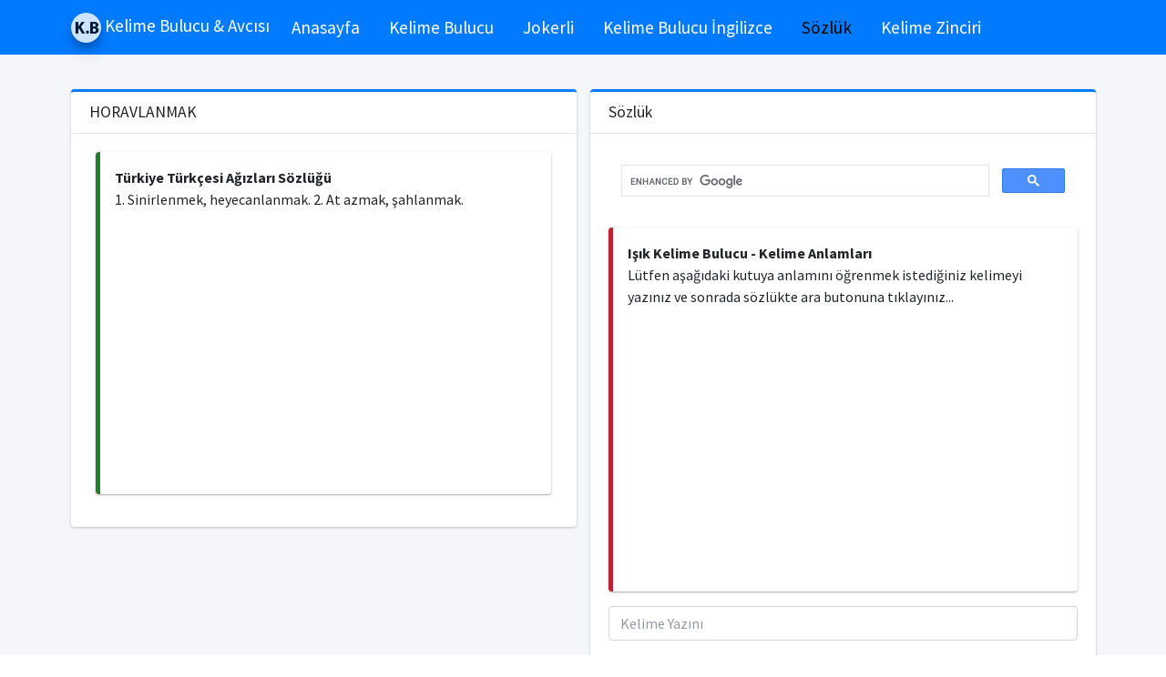

--- FILE ---
content_type: text/html; charset=utf-8
request_url: https://kelimebulucu.com/sozluk/horavlanmak-nedir-horavlanmak-ne-demek
body_size: 5624
content:

<!DOCTYPE html>
<html lang="tr">
<head>
    <meta charset="utf-8">
    <meta http-equiv="X-UA-Compatible" content="IE=edge">
    <meta name="viewport" content="width=device-width, initial-scale=1">
    <meta name="keywords" content="Türkiye Türkçesi Ağızları Sözlüğü, HORAVLANMAK nedir, HORAVLANMAK anlamı, HORAVLANMAK hakkında" />
    <meta name="description" content="1. Sinirlenmek, heyecanlanmak. 2. At azmak, şahlanmak.">
    <meta name="abstract" content="IŞIK Kelime Bulucu" />
    <meta name="robots" content="all" />
    <link rel="shortcut icon" href="favicon.ico">
    <title>HORAVLANMAK Nedir HORAVLANMAK Ne Demek - Kelime Bulucu | Kelime Bulucu</title>

    <!-- Font Awesome Icons -->
    <link rel="stylesheet" href="/template/plugins/fontawesome-free/css/all.min.css">
    <link rel="stylesheet" href="/css/spin.css">
    <link rel="stylesheet" href="/toastr/build/toastr.css">
    <!-- Theme style -->
    <link rel="stylesheet" href="/template/dist/css/adminlte.min.css">
    <!-- Google Font: Source Sans Pro -->
    <link href="https://fonts.googleapis.com/css?family=Source+Sans+Pro:300,400,400i,700" rel="stylesheet">
    <style>
        .show {
            display: flex !important;
        }

        .info-box .info-box-number {
            display: inline-block;
            font-size: 25px;
            color: #173D7A !important;
            margin-top: 5px;
        }

        .text {
            font-size: 1.2rem;
        }

        .profile-user-img {
            width: 100% !important;
        }

        .pt-5 {
            padding-top: 5px !important;
        }
    </style>

    




    <script async src="https://pagead2.googlesyndication.com/pagead/js/adsbygoogle.js?client=ca-pub-0568891501449240"
     crossorigin="anonymous"></script>
</head>


<body class="hold-transition layout-top-nav">

    <div class="spinner-box" style="z-index: 9999; position: fixed;">
        <div class="blue-orbit leo">
        </div>
        <div class="green-orbit leo">
        </div>
        <div class="red-orbit leo">
        </div>
        <div class="white-orbit w1 leo">
        </div><div class="white-orbit w2 leo">
        </div><div class="white-orbit w3 leo">
        </div>
    </div>

    <div class="wrapper">


        <nav class="navbar navbar-expand-lg navbar-light navbar-primary">
            <div class="container">
                <a href="/" class="navbar-brand">
                    <img src="/template/dist/img/kelime-bulucu.png" alt="Işık Kelime Bulucu" class="brand-image img-circle elevation-3" style="opacity: .8">
                    <span class="brand-text font-weight-light"><b>Kelime Bulucu & Avcısı </b></span>
                </a>

                <button class="navbar-toggler" type="button" data-toggle="collapse" data-target="#navbarNavDropdown" aria-controls="navbarNavDropdown" aria-expanded="false" aria-label="Toggle navigation">
                    <span class="navbar-toggler-icon"></span>
                </button>

                <div class="collapse navbar-collapse" id="navbarNavDropdown">
                    <ul class="navbar-nav">
                        <li class="nav-item">
                            <a href="/" class="nav-link">Anasayfa</a>
                        </li>
                        <li class="nav-item"><a href="/kelime-bulucu" class="nav-link">Kelime Bulucu</a></li>
                        <li class="nav-item"><a href="/kelime-bulucu-jokerli" class="nav-link">Jokerli</a></li>
                        <li class="nav-item"><a href="/kelime-bulucu-ingilizce" class="nav-link">Kelime Bulucu İngilizce</a></li>
                        <li class="nav-item"><a href="/sozluk" class="nav-link">Sözlük</a></li>
                        <li class="nav-item"><a href="/kelime-zinciri" class="nav-link">Kelime Zinciri</a></li>

                    </ul>
                </div>
            </div>
        </nav>


        <div class="content-wrapper">
            <div class="content">
                <div class="container">

                    


<div class="content-header">
    <div class="container">
        <div class="row mb-2">
        </div>
    </div>
</div>

<div class="row">
    <div class="col-lg-6 col-md-12">

                <div class="card card-primary card-outline">
                    <div class="card-header">
                        <h3 class="card-title">
                            HORAVLANMAK
                        </h3>
                    </div>

                    <div class="card-body">

                        <div class="col-md-12">
                            <div class="callout callout-success">
                                <b>Türkiye Türkçesi Ağızları Sözlüğü</b>
                                <p>1. Sinirlenmek, heyecanlanmak. 2. At azmak, şahlanmak.</p>
                                    <center> 
 <script async src="https://pagead2.googlesyndication.com/pagead/js/adsbygoogle.js?client=ca-pub-0568891501449240"
     crossorigin="anonymous"></script>
<ins class="adsbygoogle"
     style="display:block; text-align:center;"
     data-ad-layout="in-article"
     data-ad-format="fluid"
     data-ad-client="ca-pub-0568891501449240"
     data-ad-slot="5143537580"></ins>
<script>
     (adsbygoogle = window.adsbygoogle || []).push({});
</script></center>
                            </div>
                        </div>
                    </div>
                </div>
                    <center> 
<script async src="https://pagead2.googlesyndication.com/pagead/js/adsbygoogle.js?client=ca-pub-0568891501449240"
     crossorigin="anonymous"></script>
<ins class="adsbygoogle"
     style="display:block"
     data-ad-format="fluid"
     data-ad-layout-key="-gw-3+1f-3d+2z"
     data-ad-client="ca-pub-0568891501449240"
     data-ad-slot="5858046972"></ins>
<script>
     (adsbygoogle = window.adsbygoogle || []).push({});
</script></center>
        <div class="row">
            <div class="col-md-12">
                <div class="card card-primary card-outline">
                    <div class="card-body">
                        <div class="row">
                            <div class="row">

    <div class="col-md-6 col-sm-12 col-12">
        <table class="table">
            <tbody>
                    <tr>
                        <td>
                            <a href="\kelimeler\s-ile-baslayan-kelimeler" target="_blank"><b>S ile başlayan kelimeler</b></a>
                        </td>
                    </tr>
                    <tr>
                        <td>
                            <a href="\kelimeler\icinde-d-olan-kelimeler" target="_blank"><b>İçinde D olan kelimeler</b></a>
                        </td>
                    </tr>
                    <tr>
                        <td>
                            <a href="\kelimeler\icinde-gıgı-gecen-kelimeler" target="_blank"><b>İçinde GIGI geçen kelimeler</b></a>
                        </td>
                    </tr>
                        <tr>
                            <td>
                                 
 <script async src="https://pagead2.googlesyndication.com/pagead/js/adsbygoogle.js?client=ca-pub-0568891501449240"
     crossorigin="anonymous"></script>
<ins class="adsbygoogle"
     style="display:block; text-align:center;"
     data-ad-layout="in-article"
     data-ad-format="fluid"
     data-ad-client="ca-pub-0568891501449240"
     data-ad-slot="5143537580"></ins>
<script>
     (adsbygoogle = window.adsbygoogle || []).push({});
</script>
                            </td>
                        </tr>
                    <tr>
                        <td>
                            <a href="\kelimeler\icinde-j-gecmeyen-kelimeler" target="_blank"><b>İçinde J geçmeyen kelimeler</b></a>
                        </td>
                    </tr>
                    <tr>
                        <td>
                            <a href="\kelimeler\icinde-b-olmayan-kelimeler" target="_blank"><b>İçinde B olmayan kelimeler</b></a>
                        </td>
                    </tr>
                    <tr>
                        <td>
                            <a href="\kelimeler\icinde-k-gecmeyen-kelimeler" target="_blank"><b>İçinde K geçmeyen kelimeler</b></a>
                        </td>
                    </tr>
                    <tr>
                        <td>
                            <a href="\kelimeler\icinde-şat-olmayan-kelimeler" target="_blank"><b>İçinde ŞAT olmayan kelimeler</b></a>
                        </td>
                    </tr>
                    <tr>
                        <td>
                            <a href="\kelimeler\icinde-bari-olmayan-kelimeler" target="_blank"><b>İçinde BARİ olmayan kelimeler</b></a>
                        </td>
                    </tr>
                    <tr>
                        <td>
                            <a href="\kelimeler\icinde-ç-gecen-kelimeler" target="_blank"><b>İçinde Ç geçen kelimeler</b></a>
                        </td>
                    </tr>
            </tbody>
        </table>
    </div>
    <div class="col-md-6 col-sm-12 col-12">
        <table class="table">
            <tbody>
                    <tr>
                        <td>
                            <a href="\kelimeler\icinde-ı-gecmeyen-kelimeler" target="_blank"><b>İçinde I geçmeyen kelimeler</b></a>
                        </td>
                    </tr>
                    <tr>
                        <td>
                            <a href="\kelimeler\icinde-yiv-olan-kelimeler" target="_blank"><b>İçinde YİV olan kelimeler</b></a>
                        </td>
                    </tr>
                    <tr>
                        <td>
                            <a href="\kelimeler\icinde-i-gecen-kelimeler" target="_blank"><b>İçinde İ geçen kelimeler</b></a>
                        </td>
                    </tr>
                    <tr>
                        <td>
                            <a href="\kelimeler\z-ile-baslayan-kelimeler" target="_blank"><b>Z ile başlayan kelimeler</b></a>
                        </td>
                    </tr>
                        <tr>
                            <td>
                                 
 <script async src="https://pagead2.googlesyndication.com/pagead/js/adsbygoogle.js?client=ca-pub-0568891501449240"
     crossorigin="anonymous"></script>
<ins class="adsbygoogle"
     style="display:block; text-align:center;"
     data-ad-layout="in-article"
     data-ad-format="fluid"
     data-ad-client="ca-pub-0568891501449240"
     data-ad-slot="5143537580"></ins>
<script>
     (adsbygoogle = window.adsbygoogle || []).push({});
</script>
                            </td>
                        </tr>
                    <tr>
                        <td>
                            <a href="\kelimeler\icinde-örme-olan-kelimeler" target="_blank"><b>İçinde ÖRME olan kelimeler</b></a>
                        </td>
                    </tr>
                    <tr>
                        <td>
                            <a href="\kelimeler\orta-ile-biten-kelimeler" target="_blank"><b>ORTA ile biten kelimeler</b></a>
                        </td>
                    </tr>
                    <tr>
                        <td>
                            <a href="\kelimeler\icinde-bora-gecen-kelimeler" target="_blank"><b>İçinde BORA geçen kelimeler</b></a>
                        </td>
                    </tr>
                    <tr>
                        <td>
                            <a href="\kelimeler\icinde-tık-gecmeyen-kelimeler" target="_blank"><b>İçinde TIK geçmeyen kelimeler</b></a>
                        </td>
                    </tr>
                    <tr>
                        <td>
                            <a href="\kelimeler\zarp-ile-biten-kelimeler" target="_blank"><b>ZARP ile biten kelimeler</b></a>
                        </td>
                    </tr>
            </tbody>
        </table>
    </div>
</div>
                        </div>
                    </div>
                </div>
            </div>
        </div>
    </div>
    <div class="col-lg-6 col-md-12">
        <div class="card card-primary card-outline">
            <div class="card-header">
                <h3 class="card-title">
                    Sözlük
                </h3>
            </div>
            <div class="card-body">
                <div class="row">
                    <div class="col-md-12">
                        <div class="form-group">
                             

<script async src="https://cse.google.com/cse.js?cx=4da43a77c7b1f644d"></script>
<div class="gcse-search"></div>
                        </div>
                    </div>
                </div>
                <div class="row">
                    <div class="col-md-12">
                        <div class="callout callout-danger">
                            <b>
                                Işık Kelime Bulucu - Kelime Anlamları
                            </b>
                            <p>Lütfen aşağıdaki kutuya anlamını öğrenmek istediğiniz kelimeyi yazınız ve sonrada sözlükte ara butonuna tıklayınız...</p>
                            <center> 

<script async src="https://pagead2.googlesyndication.com/pagead/js/adsbygoogle.js?client=ca-pub-0568891501449240"
     crossorigin="anonymous"></script>
<!-- Kelime_Kare_Goruntu_Reklam -->
<ins class="adsbygoogle"
     style="display:block"
     data-ad-client="ca-pub-0568891501449240"
     data-ad-slot="8508067529"
     data-ad-format="auto"
     data-full-width-responsive="true"></ins>
<script>
     (adsbygoogle = window.adsbygoogle || []).push({});
</script></center>
                        </div>
                    </div>
                </div>
                <div class="row">
                    <div class="col-md-12">
                        <div class="form-group">
                            <input type="text" class="form-control" id="inputWord" placeholder="Kelime Yazını" onkeydown="if (event.keyCode == 13) javascript:kelimeAnlam($('#inputWord').val());">
                        </div>
                    </div>
                    <div class="col-md-12">
                        <div class="form-group">
                            <button type="button" class="btn btn-block btn-primary" onclick="kelimeAnlam($('#inputWord').val())">
                                <i class="fas fa-list-ul"></i>
                                Sözlükte Ara
                            </button>
                        </div>
                    </div>
                </div>

            </div>
        </div>
        <div class="card card-primary card-outline">
            <div class="card-header">
                <h3 class="card-title">
                    Son Aranan Kelimeler
                </h3>
            </div>

            <div class="card-body">
                <div class="col-12">
                    <table class="table">
                        <thead>
                            <tr>
                                <th>En Son Aranan 5 Kelime</th>
                            </tr>
                        </thead>
                        <tbody>
                                <tr>
                                    <td>
                                        1 <a href="/sozluk/horavlanmak-nedir-horavlanmak-ne-demek" target="_blank"><b>horavlanmak</b></a>
                                    </td>
                                </tr>
                                <tr>
                                    <td>
                                        2 <a href="/sozluk/yollatma-nedir-yollatma-ne-demek" target="_blank"><b>yollatma</b></a>
                                    </td>
                                </tr>
                                <tr>
                                    <td>
                                        3 <a href="/sozluk/yazıncılar-nedir-yazıncılar-ne-demek" target="_blank"><b>yazıncılar</b></a>
                                    </td>
                                </tr>
                                <tr>
                                    <td>
                                        4 <a href="/sozluk/langırdamak-nedir-langırdamak-ne-demek" target="_blank"><b>langırdamak</b></a>
                                    </td>
                                </tr>
                                <tr>
                                    <td>
                                        5 <a href="/sozluk/pelerik-nedir-pelerik-ne-demek" target="_blank"><b>pelerik</b></a>
                                    </td>
                                </tr>
                        </tbody>
                    </table>

                    <center> 
 <script async src="https://pagead2.googlesyndication.com/pagead/js/adsbygoogle.js?client=ca-pub-0568891501449240"
     crossorigin="anonymous"></script>
<ins class="adsbygoogle"
     style="display:block; text-align:center;"
     data-ad-layout="in-article"
     data-ad-format="fluid"
     data-ad-client="ca-pub-0568891501449240"
     data-ad-slot="5143537580"></ins>
<script>
     (adsbygoogle = window.adsbygoogle || []).push({});
</script></center>
                </div>
            </div>
        </div>
        <div class="card card-primary card-outline">
            <div class="card-header">
                <h3 class="card-title">
                    En Çok Aranan Kelimeler
                </h3>
            </div>

            <div class="card-body">
                <div class="col-12">
                    <table class="table">
                        <thead>
                            <tr>
                                <th>En Çok Aranan 5 Kelime</th>
                            </tr>
                        </thead>
                        <tbody>
                                <tr>
                                    <td>
                                        1 <a href="/sozluk/piyar-nedir-piyar-ne-demek" target="_blank"><b>piyar</b></a>
                                    </td>
                                </tr>
                                <tr>
                                    <td>
                                        2 <a href="/sozluk/analog bilgisayar-nedir-analog bilgisayar-ne-demek" target="_blank"><b>analog bilgisayar</b></a>
                                    </td>
                                </tr>
                                <tr>
                                    <td>
                                        3 <a href="/sozluk/vergi koyma-nedir-vergi koyma-ne-demek" target="_blank"><b>vergi koyma</b></a>
                                    </td>
                                </tr>
                                <tr>
                                    <td>
                                        4 <a href="/sozluk/andam-nedir-andam-ne-demek" target="_blank"><b>andam</b></a>
                                    </td>
                                </tr>
                                <tr>
                                    <td>
                                        5 <a href="/sozluk/duvar duyurusu-nedir-duvar duyurusu-ne-demek" target="_blank"><b>duvar duyurusu</b></a>
                                    </td>
                                </tr>
                        </tbody>
                    </table>
                </div>
            </div>
        </div>
    </div>
</div>






                    
<div class="row" title="1/18/2026 10:56:04 AM">

        <div class="col-md-3 col-sm-6 col-12">
            <div class="info-box">
                <div class="info-box-content">
                    <center>
                        <span class="info-box-text"><b>Kelime Oluşturma İşlemi</b></span>
                        <span class="counter info-box-number">20,440,200</span><span class="info-box-number"> +</span>
                    </center>
                </div>
                <!-- /.info-box-content -->
            </div>
            <!-- /.info-box -->
        </div>
        <!-- /.col -->
        <div class="col-md-3 col-sm-6 col-12">
            <div class="info-box">
                <div class="info-box-content">
                    <center>
                        <span class="info-box-text"><b>Çözülen Sudoku Oyunu</b></span>
                        <span class="counter info-box-number">8,763</span><span class="info-box-number"> +</span>
                    </center>
                </div>
                <!-- /.info-box-content -->
            </div>
            <!-- /.info-box -->
        </div>
        <!-- /.col -->
        <div class="col-md-3 col-sm-6 col-12">
            <div class="info-box">
                <div class="info-box-content">
                    <center>
                        <span class="info-box-text"><b>Oluşturulan Joker İşlemi</b></span>
                        <span class="counter info-box-number">1,111,087</span><span class="info-box-number"> +</span>
                    </center>
                </div>
                <!-- /.info-box-content -->
            </div>
            <!-- /.info-box -->
        </div>
        <!-- /.col -->
        <div class="col-md-3 col-sm-6 col-12">
            <div class="info-box">
                <div class="info-box-content">
                    <center>
                        <span class="info-box-text"><b>Oluşturulan Matris</b></span>
                        <span class="counter info-box-number">416,691</span><span class="info-box-number"> +</span>
                    </center>
                </div>
                <!-- /.info-box-content -->
            </div>
            <!-- /.info-box -->
        </div>
        <!-- /.col -->
        <div class="col-md-12 col-sm-6 col-12">
            <center> 
<script async src="https://pagead2.googlesyndication.com/pagead/js/adsbygoogle.js?client=ca-pub-0568891501449240"
     crossorigin="anonymous"></script>
<!-- Kelime_Yatay_Goruntu_Reklam -->
<ins class="adsbygoogle"
     style="display:block"
     data-ad-client="ca-pub-0568891501449240"
     data-ad-slot="6728081992"
     data-ad-format="auto"
     data-full-width-responsive="true"></ins>
<script>
     (adsbygoogle = window.adsbygoogle || []).push({});
</script>
 </center>
        </div>

        <div class="col-md-3 col-sm-6 col-12">
            <div class="info-box">
                <div class="info-box-content">
                    <center>
                        <span class="info-box-text"><b>Oluşturulan İngilizce Kelime</b></span>
                        <span class="counter info-box-number">30,227</span><span class="info-box-number"> +</span>
                    </center>
                </div>
                <!-- /.info-box-content -->
            </div>
            <!-- /.info-box -->
        </div>
        <!-- /.col -->
        <div class="col-md-3 col-sm-6 col-12">
            <div class="info-box">
                <div class="info-box-content">
                    <center>
                        <span class="info-box-text"><b>Jokerli Üretilen Kelime</b></span>
                        <span class="counter info-box-number">240,159,857</span><span class="info-box-number"> +</span>
                    </center>
                </div>
                <!-- /.info-box-content -->
            </div>
            <!-- /.info-box -->
        </div>
        <!-- /.col -->
        <div class="col-md-3 col-sm-6 col-12">
            <div class="info-box">
                <div class="info-box-content">
                    <center>
                        <span class="info-box-text"><b>Çözülen Sayı Oyunu</b></span>
                        <span class="counter info-box-number">3,485</span><span class="info-box-number"> +</span>
                    </center>
                </div>
                <!-- /.info-box-content -->
            </div>
            <!-- /.info-box -->
        </div>
        <!-- /.col -->
        <div class="col-md-3 col-sm-6 col-12">
            <div class="info-box">
                <div class="info-box-content">
                    <center>
                        <span class="info-box-text"><b>Anlamı Aranan Kelime</b></span>
                        <span class="counter info-box-number">66,624,870</span><span class="info-box-number"> +</span>
                    </center>
                </div>
                <!-- /.info-box-content -->
            </div>
            <!-- /.info-box -->
        </div>
        <!-- /.col -->
    </div> 

                </div>
            </div>
        </div>

        <footer class="main-footer">
            <center>
                <strong>&copy; 2008-2023 IŞIK</strong>
                -
                <a rel="external" href="http://www.kelimebulucu.com" title="IŞIK Kelime Bulucu">Kelime Bulucu</a>
                -
                <a href="/kelime-bulucu">Türkçe Kelime Bulucu</a>
                -
                <a href="/kelime-bulucu-ingilizce" rel="external">İngilizce Kelime Bulucu</a>
            </center>

        </footer>
    </div>


    <!-- jQuery -->
    <script src="/template/plugins/jquery/jquery.min.js"></script>
    <script src="/js/main.js"></script>
    <!-- Bootstrap 4 -->
    <script src="/template/plugins/bootstrap/js/bootstrap.bundle.min.js"></script>
    <!-- AdminLTE App -->
    <script src="/template/dist/js/adminlte.min.js"></script>
    <!-- Counters -->
    <script src="https://code.jquery.com/jquery-migrate-3.0.0.min.js"></script>
    <script src="https://cdnjs.cloudflare.com/ajax/libs/waypoints/2.0.5/waypoints.min.js"></script>
    <script src="/template/other-js/jquery.counterup.js"></script>


    <script src="/template/plugins/bootstrap-switch/js/bootstrap-switch.min.js"></script>
    <script src="/template/plugins/filterizr/jquery.filterizr.min.js"></script>

    <link rel="stylesheet" href="/template/plugins/icheck-bootstrap/icheck-bootstrap.min.css">


    <script src="/toastr/build/toastr.min.js"></script>

    

<script type="text/javascript">
    function mesaj() { alert("Maddelerin açıklamalarındaki kelimelerin yazılışlarında eserin\n çıktığı yılda geçerli olan yazım kuralları esas alınmıştır."); }
    function kelimeAnlam(kelime) {
        window.location.href = "/sozluk/" + kelime.toLowerCase() + "-nedir-" + kelime.toLowerCase() + "-ne-demek";
    }
</script>


<script>
    $(function () {
        var selectedClass = "";
        $(".filter").click(function () {

            $('.btn[data-filter]').removeClass('active');
            $(this).addClass('active');

            selectedClass = $(this).attr("data-filter");
            $("#gallery").fadeTo(100, 0.1);
            $("#gallery div").not("." + selectedClass).fadeOut().removeClass('animation');
            setTimeout(function () {
                $("." + selectedClass).fadeIn().addClass('animation');
                $("#gallery").fadeTo(300, 1);
            }, 300);
        });
    });
</script>


    <script>
        $(function () {
            $('.counter').counterUp({
                delay: 10,
                time: 1000
            });
        });


    </script>
<script async src="https://www.googletagmanager.com/gtag/js?id=UA-21458400-1"></script>
<script>
  window.dataLayer = window.dataLayer || [];
  function gtag(){dataLayer.push(arguments);}
  gtag('js', new Date());

  gtag('config', 'UA-21458400-1');
</script>

</body>
</html>


--- FILE ---
content_type: text/html; charset=utf-8
request_url: https://www.google.com/recaptcha/api2/aframe
body_size: 113
content:
<!DOCTYPE HTML><html><head><meta http-equiv="content-type" content="text/html; charset=UTF-8"></head><body><script nonce="xtQZEN4diAMiUZtPLuwohg">/** Anti-fraud and anti-abuse applications only. See google.com/recaptcha */ try{var clients={'sodar':'https://pagead2.googlesyndication.com/pagead/sodar?'};window.addEventListener("message",function(a){try{if(a.source===window.parent){var b=JSON.parse(a.data);var c=clients[b['id']];if(c){var d=document.createElement('img');d.src=c+b['params']+'&rc='+(localStorage.getItem("rc::a")?sessionStorage.getItem("rc::b"):"");window.document.body.appendChild(d);sessionStorage.setItem("rc::e",parseInt(sessionStorage.getItem("rc::e")||0)+1);localStorage.setItem("rc::h",'1768724045452');}}}catch(b){}});window.parent.postMessage("_grecaptcha_ready", "*");}catch(b){}</script></body></html>

--- FILE ---
content_type: text/css
request_url: https://kelimebulucu.com/template/dist/css/adminlte.min.css
body_size: 125344
content:
@charset "UTF-8"; /*!
 *   AdminLTE v3.0.1
 *   Author: Colorlib
 *   Website: AdminLTE.io <http://adminlte.io>
 *   License: Open source - MIT <http://opensource.org/licenses/MIT>
 */ /*!
 * Bootstrap v4.3.1 (https://getbootstrap.com/)
 * Copyright 2011-2019 The Bootstrap Authors
 * Copyright 2011-2019 Twitter, Inc.
 * Licensed under MIT (https://github.com/twbs/bootstrap/blob/master/LICENSE)
 */

:root {
    --blue: #007bff;
    --indigo: #6610f2;
    --purple: #6f42c1;
    --pink: #e83e8c;
    --red: #dc3545;
    --orange: #fd7e14;
    --yellow: #ffc107;
    --green: #28a745;
    --teal: #20c997;
    --cyan: #17a2b8;
    --white: #ffffff;
    --gray: #6c757d;
    --gray-dark: #343a40;
    --primary: #007bff;
    --secondary: #6c757d;
    --success: #28a745;
    --info: #17a2b8;
    --warning: #ffc107;
    --danger: #dc3545;
    --light: #f8f9fa;
    --dark: #343a40;
    --breakpoint-xs: 0;
    --breakpoint-sm: 576px;
    --breakpoint-md: 768px;
    --breakpoint-lg: 992px;
    --breakpoint-xl: 1200px;
    --font-family-sans-serif: "Source Sans Pro",-apple-system,BlinkMacSystemFont,"Segoe UI",Roboto,"Helvetica Neue",Arial,sans-serif,"Apple Color Emoji","Segoe UI Emoji","Segoe UI Symbol";
    --font-family-monospace: SFMono-Regular,Menlo,Monaco,Consolas,"Liberation Mono","Courier New",monospace
}

*, ::after, ::before {
    box-sizing: border-box
}

html {
    font-family: sans-serif;
    line-height: 1.15;
    -webkit-text-size-adjust: 100%;
    -webkit-tap-highlight-color: transparent
}

article, aside, figcaption, figure, footer, header, hgroup, main, nav, section {
    display: block
}

body {
    margin: 0;
    font-family: "Source Sans Pro",-apple-system,BlinkMacSystemFont,"Segoe UI",Roboto,"Helvetica Neue",Arial,sans-serif,"Apple Color Emoji","Segoe UI Emoji","Segoe UI Symbol";
    font-size: 1rem;
    font-weight: 400;
    line-height: 1.5;
    color: #212529;
    text-align: left;
    background-color: #fff
}

[tabindex="-1"]:focus {
    outline: 0 !important
}

hr {
    box-sizing: content-box;
    height: 0;
    overflow: visible
}

h1, h2, h3, h4, h5, h6 {
    margin-top: 0;
    margin-bottom: .5rem
}

p {
    margin-top: 0;
    margin-bottom: 1rem
}

abbr[data-original-title], abbr[title] {
    text-decoration: underline;
    -webkit-text-decoration: underline dotted;
    text-decoration: underline dotted;
    cursor: help;
    border-bottom: 0;
    -webkit-text-decoration-skip-ink: none;
    text-decoration-skip-ink: none
}

address {
    margin-bottom: 1rem;
    font-style: normal;
    line-height: inherit
}

dl, ol, ul {
    margin-top: 0;
    margin-bottom: 1rem
}

    ol ol, ol ul, ul ol, ul ul {
        margin-bottom: 0
    }

dt {
    font-weight: 700
}

dd {
    margin-bottom: .5rem;
    margin-left: 0
}

blockquote {
    margin: 0 0 1rem
}

b, strong {
    font-weight: bolder
}

small {
    font-size: 80%
}

sub, sup {
    position: relative;
    font-size: 75%;
    line-height: 0;
    vertical-align: baseline
}

sub {
    bottom: -.25em
}

sup {
    top: -.5em
}

a {
    color: #007bff;
    text-decoration: none;
    background-color: transparent
}

    a:hover {
        color: #0056b3;
        text-decoration: none
    }

    a:not([href]):not([tabindex]) {
        color: inherit;
        text-decoration: none
    }

        a:not([href]):not([tabindex]):focus, a:not([href]):not([tabindex]):hover {
            color: inherit;
            text-decoration: none
        }

        a:not([href]):not([tabindex]):focus {
            outline: 0
        }

code, kbd, pre, samp {
    font-family: SFMono-Regular,Menlo,Monaco,Consolas,"Liberation Mono","Courier New",monospace;
    font-size: 1em
}

pre {
    margin-top: 0;
    margin-bottom: 1rem;
    overflow: auto
}

figure {
    margin: 0 0 1rem
}

img {
    vertical-align: middle;
    border-style: none
}

svg {
    overflow: hidden;
    vertical-align: middle
}

table {
    border-collapse: collapse
}

caption {
    padding-top: .75rem;
    padding-bottom: .75rem;
    color: #6c757d;
    text-align: left;
    caption-side: bottom
}

th {
    text-align: inherit
}

label {
    display: inline-block;
    margin-bottom: .5rem
}

button {
    border-radius: 0
}

    button:focus {
        outline: 1px dotted;
        outline: 5px auto -webkit-focus-ring-color
    }

button, input, optgroup, select, textarea {
    margin: 0;
    font-family: inherit;
    font-size: inherit;
    line-height: inherit
}

button, input {
    overflow: visible
}

button, select {
    text-transform: none
}

select {
    word-wrap: normal
}

[type=button], [type=reset], [type=submit], button {
    -webkit-appearance: button
}

    [type=button]:not(:disabled), [type=reset]:not(:disabled), [type=submit]:not(:disabled), button:not(:disabled) {
        cursor: pointer
    }

    [type=button]::-moz-focus-inner, [type=reset]::-moz-focus-inner, [type=submit]::-moz-focus-inner, button::-moz-focus-inner {
        padding: 0;
        border-style: none
    }

input[type=checkbox], input[type=radio] {
    box-sizing: border-box;
    padding: 0
}

input[type=date], input[type=datetime-local], input[type=month], input[type=time] {
    -webkit-appearance: listbox
}

textarea {
    overflow: auto;
    resize: vertical
}

fieldset {
    min-width: 0;
    padding: 0;
    margin: 0;
    border: 0
}

legend {
    display: block;
    width: 100%;
    max-width: 100%;
    padding: 0;
    margin-bottom: .5rem;
    font-size: 1.5rem;
    line-height: inherit;
    color: inherit;
    white-space: normal
}

progress {
    vertical-align: baseline
}

[type=number]::-webkit-inner-spin-button, [type=number]::-webkit-outer-spin-button {
    height: auto
}

[type=search] {
    outline-offset: -2px;
    -webkit-appearance: none
}

    [type=search]::-webkit-search-decoration {
        -webkit-appearance: none
    }

::-webkit-file-upload-button {
    font: inherit;
    -webkit-appearance: button
}

output {
    display: inline-block
}

summary {
    display: list-item;
    cursor: pointer
}

template {
    display: none
}

[hidden] {
    display: none !important
}

.h1, .h2, .h3, .h4, .h5, .h6, h1, h2, h3, h4, h5, h6 {
    margin-bottom: .5rem;
    font-family: inherit;
    font-weight: 500;
    line-height: 1.2;
    color: inherit
}

.h1, h1 {
    font-size: 2.5rem
}

.h2, h2 {
    font-size: 2rem
}

.h3, h3 {
    font-size: 1.75rem
}

.h4, h4 {
    font-size: 1.5rem
}

.h5, h5 {
    font-size: 1.25rem
}

.h6, h6 {
    font-size: 1rem
}

.lead {
    font-size: 1.25rem;
    font-weight: 300
}

.display-1 {
    font-size: 6rem;
    font-weight: 300;
    line-height: 1.2
}

.display-2 {
    font-size: 5.5rem;
    font-weight: 300;
    line-height: 1.2
}

.display-3 {
    font-size: 4.5rem;
    font-weight: 300;
    line-height: 1.2
}

.display-4 {
    font-size: 3.5rem;
    font-weight: 300;
    line-height: 1.2
}

hr {
    margin-top: 1rem;
    margin-bottom: 1rem;
    border: 0;
    border-top: 1px solid rgba(0,0,0,.1)
}

.small, small {
    font-size: 80%;
    font-weight: 400
}

.mark, mark {
    padding: .2em;
    background-color: #fcf8e3
}

.list-unstyled {
    padding-left: 0;
    list-style: none
}

.list-inline {
    padding-left: 0;
    list-style: none
}

.list-inline-item {
    display: inline-block
}

    .list-inline-item:not(:last-child) {
        margin-right: .5rem
    }

.initialism {
    font-size: 90%;
    text-transform: uppercase
}

.blockquote {
    margin-bottom: 1rem;
    font-size: 1.25rem
}

.blockquote-footer {
    display: block;
    font-size: 80%;
    color: #6c757d
}

    .blockquote-footer::before {
        content: "\2014\00A0"
    }

.img-fluid {
    max-width: 100%;
    height: auto
}

.img-thumbnail {
    padding: .25rem;
    background-color: #fff;
    border: 1px solid #dee2e6;
    border-radius: .25rem;
    box-shadow: 0 1px 2px rgba(0,0,0,.075);
    max-width: 100%;
    height: auto
}

.figure {
    display: inline-block
}

.figure-img {
    margin-bottom: .5rem;
    line-height: 1
}

.figure-caption {
    font-size: 90%;
    color: #6c757d
}

code {
    font-size: 87.5%;
    color: #e83e8c;
    word-break: break-word
}

a > code {
    color: inherit
}

kbd {
    padding: .2rem .4rem;
    font-size: 87.5%;
    color: #fff;
    background-color: #212529;
    border-radius: .2rem;
    box-shadow: inset 0 -.1rem 0 rgba(0,0,0,.25)
}

    kbd kbd {
        padding: 0;
        font-size: 100%;
        font-weight: 700;
        box-shadow: none
    }

pre {
    display: block;
    font-size: 87.5%;
    color: #212529
}

    pre code {
        font-size: inherit;
        color: inherit;
        word-break: normal
    }

.pre-scrollable {
    max-height: 340px;
    overflow-y: scroll
}

.container {
    width: 100%;
    padding-right: 7.5px;
    padding-left: 7.5px;
    margin-right: auto;
    margin-left: auto
}

@media (min-width:576px) {
    .container {
        max-width: 540px
    }
}

@media (min-width:768px) {
    .container {
        max-width: 720px
    }
}

@media (min-width:992px) {
    .container {
        max-width: 960px
    }
}

@media (min-width:1200px) {
    .container {
        max-width: 1140px
    }
}

.container-fluid {
    width: 100%;
    padding-right: 7.5px;
    padding-left: 7.5px;
    margin-right: auto;
    margin-left: auto
}

.row {
    display: -ms-flexbox;
    display: flex;
    -ms-flex-wrap: wrap;
    flex-wrap: wrap;
    margin-right: -7.5px;
    margin-left: -7.5px
}

.no-gutters {
    margin-right: 0;
    margin-left: 0
}

    .no-gutters > .col, .no-gutters > [class*=col-] {
        padding-right: 0;
        padding-left: 0
    }

.col, .col-1, .col-10, .col-11, .col-12, .col-2, .col-3, .col-4, .col-5, .col-6, .col-7, .col-8, .col-9, .col-auto, .col-lg, .col-lg-1, .col-lg-10, .col-lg-11, .col-lg-12, .col-lg-2, .col-lg-3, .col-lg-4, .col-lg-5, .col-lg-6, .col-lg-7, .col-lg-8, .col-lg-9, .col-lg-auto, .col-md, .col-md-1, .col-md-10, .col-md-11, .col-md-12, .col-md-2, .col-md-3, .col-md-4, .col-md-5, .col-md-6, .col-md-7, .col-md-8, .col-md-9, .col-md-auto, .col-sm, .col-sm-1, .col-sm-10, .col-sm-11, .col-sm-12, .col-sm-2, .col-sm-3, .col-sm-4, .col-sm-5, .col-sm-6, .col-sm-7, .col-sm-8, .col-sm-9, .col-sm-auto, .col-xl, .col-xl-1, .col-xl-10, .col-xl-11, .col-xl-12, .col-xl-2, .col-xl-3, .col-xl-4, .col-xl-5, .col-xl-6, .col-xl-7, .col-xl-8, .col-xl-9, .col-xl-auto {
    position: relative;
    width: 100%;
    padding-right: 7.5px;
    padding-left: 7.5px
}

.col {
    -ms-flex-preferred-size: 0;
    flex-basis: 0;
    -ms-flex-positive: 1;
    flex-grow: 1;
    max-width: 100%
}

.col-auto {
    -ms-flex: 0 0 auto;
    flex: 0 0 auto;
    width: auto;
    max-width: 100%
}

.col-1 {
    -ms-flex: 0 0 8.333333%;
    flex: 0 0 8.333333%;
    max-width: 8.333333%
}

.col-2 {
    -ms-flex: 0 0 16.666667%;
    flex: 0 0 16.666667%;
    max-width: 16.666667%
}

.col-3 {
    -ms-flex: 0 0 25%;
    flex: 0 0 25%;
    max-width: 25%
}

.col-4 {
    -ms-flex: 0 0 33.333333%;
    flex: 0 0 33.333333%;
    max-width: 33.333333%
}

.col-5 {
    -ms-flex: 0 0 41.666667%;
    flex: 0 0 41.666667%;
    max-width: 41.666667%
}

.col-6 {
    -ms-flex: 0 0 50%;
    flex: 0 0 50%;
    max-width: 50%
}

.col-7 {
    -ms-flex: 0 0 58.333333%;
    flex: 0 0 58.333333%;
    max-width: 58.333333%
}

.col-8 {
    -ms-flex: 0 0 66.666667%;
    flex: 0 0 66.666667%;
    max-width: 66.666667%
}

.col-9 {
    -ms-flex: 0 0 75%;
    flex: 0 0 75%;
    max-width: 75%
}

.col-10 {
    -ms-flex: 0 0 83.333333%;
    flex: 0 0 83.333333%;
    max-width: 83.333333%
}

.col-11 {
    -ms-flex: 0 0 91.666667%;
    flex: 0 0 91.666667%;
    max-width: 91.666667%
}

.col-12 {
    -ms-flex: 0 0 100%;
    flex: 0 0 100%;
    max-width: 100%
}

.order-first {
    -ms-flex-order: -1;
    order: -1
}

.order-last {
    -ms-flex-order: 13;
    order: 13
}

.order-0 {
    -ms-flex-order: 0;
    order: 0
}

.order-1 {
    -ms-flex-order: 1;
    order: 1
}

.order-2 {
    -ms-flex-order: 2;
    order: 2
}

.order-3 {
    -ms-flex-order: 3;
    order: 3
}

.order-4 {
    -ms-flex-order: 4;
    order: 4
}

.order-5 {
    -ms-flex-order: 5;
    order: 5
}

.order-6 {
    -ms-flex-order: 6;
    order: 6
}

.order-7 {
    -ms-flex-order: 7;
    order: 7
}

.order-8 {
    -ms-flex-order: 8;
    order: 8
}

.order-9 {
    -ms-flex-order: 9;
    order: 9
}

.order-10 {
    -ms-flex-order: 10;
    order: 10
}

.order-11 {
    -ms-flex-order: 11;
    order: 11
}

.order-12 {
    -ms-flex-order: 12;
    order: 12
}

.offset-1 {
    margin-left: 8.333333%
}

.offset-2 {
    margin-left: 16.666667%
}

.offset-3 {
    margin-left: 25%
}

.offset-4 {
    margin-left: 33.333333%
}

.offset-5 {
    margin-left: 41.666667%
}

.offset-6 {
    margin-left: 50%
}

.offset-7 {
    margin-left: 58.333333%
}

.offset-8 {
    margin-left: 66.666667%
}

.offset-9 {
    margin-left: 75%
}

.offset-10 {
    margin-left: 83.333333%
}

.offset-11 {
    margin-left: 91.666667%
}

@media (min-width:576px) {
    .col-sm {
        -ms-flex-preferred-size: 0;
        flex-basis: 0;
        -ms-flex-positive: 1;
        flex-grow: 1;
        max-width: 100%
    }

    .col-sm-auto {
        -ms-flex: 0 0 auto;
        flex: 0 0 auto;
        width: auto;
        max-width: 100%
    }

    .col-sm-1 {
        -ms-flex: 0 0 8.333333%;
        flex: 0 0 8.333333%;
        max-width: 8.333333%
    }

    .col-sm-2 {
        -ms-flex: 0 0 16.666667%;
        flex: 0 0 16.666667%;
        max-width: 16.666667%
    }

    .col-sm-3 {
        -ms-flex: 0 0 25%;
        flex: 0 0 25%;
        max-width: 25%
    }

    .col-sm-4 {
        -ms-flex: 0 0 33.333333%;
        flex: 0 0 33.333333%;
        max-width: 33.333333%
    }

    .col-sm-5 {
        -ms-flex: 0 0 41.666667%;
        flex: 0 0 41.666667%;
        max-width: 41.666667%
    }

    .col-sm-6 {
        -ms-flex: 0 0 50%;
        flex: 0 0 50%;
        max-width: 50%
    }

    .col-sm-7 {
        -ms-flex: 0 0 58.333333%;
        flex: 0 0 58.333333%;
        max-width: 58.333333%
    }

    .col-sm-8 {
        -ms-flex: 0 0 66.666667%;
        flex: 0 0 66.666667%;
        max-width: 66.666667%
    }

    .col-sm-9 {
        -ms-flex: 0 0 75%;
        flex: 0 0 75%;
        max-width: 75%
    }

    .col-sm-10 {
        -ms-flex: 0 0 83.333333%;
        flex: 0 0 83.333333%;
        max-width: 83.333333%
    }

    .col-sm-11 {
        -ms-flex: 0 0 91.666667%;
        flex: 0 0 91.666667%;
        max-width: 91.666667%
    }

    .col-sm-12 {
        -ms-flex: 0 0 100%;
        flex: 0 0 100%;
        max-width: 100%
    }

    .order-sm-first {
        -ms-flex-order: -1;
        order: -1
    }

    .order-sm-last {
        -ms-flex-order: 13;
        order: 13
    }

    .order-sm-0 {
        -ms-flex-order: 0;
        order: 0
    }

    .order-sm-1 {
        -ms-flex-order: 1;
        order: 1
    }

    .order-sm-2 {
        -ms-flex-order: 2;
        order: 2
    }

    .order-sm-3 {
        -ms-flex-order: 3;
        order: 3
    }

    .order-sm-4 {
        -ms-flex-order: 4;
        order: 4
    }

    .order-sm-5 {
        -ms-flex-order: 5;
        order: 5
    }

    .order-sm-6 {
        -ms-flex-order: 6;
        order: 6
    }

    .order-sm-7 {
        -ms-flex-order: 7;
        order: 7
    }

    .order-sm-8 {
        -ms-flex-order: 8;
        order: 8
    }

    .order-sm-9 {
        -ms-flex-order: 9;
        order: 9
    }

    .order-sm-10 {
        -ms-flex-order: 10;
        order: 10
    }

    .order-sm-11 {
        -ms-flex-order: 11;
        order: 11
    }

    .order-sm-12 {
        -ms-flex-order: 12;
        order: 12
    }

    .offset-sm-0 {
        margin-left: 0
    }

    .offset-sm-1 {
        margin-left: 8.333333%
    }

    .offset-sm-2 {
        margin-left: 16.666667%
    }

    .offset-sm-3 {
        margin-left: 25%
    }

    .offset-sm-4 {
        margin-left: 33.333333%
    }

    .offset-sm-5 {
        margin-left: 41.666667%
    }

    .offset-sm-6 {
        margin-left: 50%
    }

    .offset-sm-7 {
        margin-left: 58.333333%
    }

    .offset-sm-8 {
        margin-left: 66.666667%
    }

    .offset-sm-9 {
        margin-left: 75%
    }

    .offset-sm-10 {
        margin-left: 83.333333%
    }

    .offset-sm-11 {
        margin-left: 91.666667%
    }
}

@media (min-width:768px) {
    .col-md {
        -ms-flex-preferred-size: 0;
        flex-basis: 0;
        -ms-flex-positive: 1;
        flex-grow: 1;
        max-width: 100%
    }

    .col-md-auto {
        -ms-flex: 0 0 auto;
        flex: 0 0 auto;
        width: auto;
        max-width: 100%
    }

    .col-md-1 {
        -ms-flex: 0 0 8.333333%;
        flex: 0 0 8.333333%;
        max-width: 8.333333%
    }

    .col-md-2 {
        -ms-flex: 0 0 16.666667%;
        flex: 0 0 16.666667%;
        max-width: 16.666667%
    }

    .col-md-3 {
        -ms-flex: 0 0 25%;
        flex: 0 0 25%;
        max-width: 25%
    }

    .col-md-4 {
        -ms-flex: 0 0 33.333333%;
        flex: 0 0 33.333333%;
        max-width: 33.333333%
    }

    .col-md-5 {
        -ms-flex: 0 0 41.666667%;
        flex: 0 0 41.666667%;
        max-width: 41.666667%
    }

    .col-md-6 {
        -ms-flex: 0 0 50%;
        flex: 0 0 50%;
        max-width: 50%
    }

    .col-md-7 {
        -ms-flex: 0 0 58.333333%;
        flex: 0 0 58.333333%;
        max-width: 58.333333%
    }

    .col-md-8 {
        -ms-flex: 0 0 66.666667%;
        flex: 0 0 66.666667%;
        max-width: 66.666667%
    }

    .col-md-9 {
        -ms-flex: 0 0 75%;
        flex: 0 0 75%;
        max-width: 75%
    }

    .col-md-10 {
        -ms-flex: 0 0 83.333333%;
        flex: 0 0 83.333333%;
        max-width: 83.333333%
    }

    .col-md-11 {
        -ms-flex: 0 0 91.666667%;
        flex: 0 0 91.666667%;
        max-width: 91.666667%
    }

    .col-md-12 {
        -ms-flex: 0 0 100%;
        flex: 0 0 100%;
        max-width: 100%
    }

    .order-md-first {
        -ms-flex-order: -1;
        order: -1
    }

    .order-md-last {
        -ms-flex-order: 13;
        order: 13
    }

    .order-md-0 {
        -ms-flex-order: 0;
        order: 0
    }

    .order-md-1 {
        -ms-flex-order: 1;
        order: 1
    }

    .order-md-2 {
        -ms-flex-order: 2;
        order: 2
    }

    .order-md-3 {
        -ms-flex-order: 3;
        order: 3
    }

    .order-md-4 {
        -ms-flex-order: 4;
        order: 4
    }

    .order-md-5 {
        -ms-flex-order: 5;
        order: 5
    }

    .order-md-6 {
        -ms-flex-order: 6;
        order: 6
    }

    .order-md-7 {
        -ms-flex-order: 7;
        order: 7
    }

    .order-md-8 {
        -ms-flex-order: 8;
        order: 8
    }

    .order-md-9 {
        -ms-flex-order: 9;
        order: 9
    }

    .order-md-10 {
        -ms-flex-order: 10;
        order: 10
    }

    .order-md-11 {
        -ms-flex-order: 11;
        order: 11
    }

    .order-md-12 {
        -ms-flex-order: 12;
        order: 12
    }

    .offset-md-0 {
        margin-left: 0
    }

    .offset-md-1 {
        margin-left: 8.333333%
    }

    .offset-md-2 {
        margin-left: 16.666667%
    }

    .offset-md-3 {
        margin-left: 25%
    }

    .offset-md-4 {
        margin-left: 33.333333%
    }

    .offset-md-5 {
        margin-left: 41.666667%
    }

    .offset-md-6 {
        margin-left: 50%
    }

    .offset-md-7 {
        margin-left: 58.333333%
    }

    .offset-md-8 {
        margin-left: 66.666667%
    }

    .offset-md-9 {
        margin-left: 75%
    }

    .offset-md-10 {
        margin-left: 83.333333%
    }

    .offset-md-11 {
        margin-left: 91.666667%
    }
}

@media (min-width:992px) {
    .col-lg {
        -ms-flex-preferred-size: 0;
        flex-basis: 0;
        -ms-flex-positive: 1;
        flex-grow: 1;
        max-width: 100%
    }

    .col-lg-auto {
        -ms-flex: 0 0 auto;
        flex: 0 0 auto;
        width: auto;
        max-width: 100%
    }

    .col-lg-1 {
        -ms-flex: 0 0 8.333333%;
        flex: 0 0 8.333333%;
        max-width: 8.333333%
    }

    .col-lg-2 {
        -ms-flex: 0 0 16.666667%;
        flex: 0 0 16.666667%;
        max-width: 16.666667%
    }

    .col-lg-3 {
        -ms-flex: 0 0 25%;
        flex: 0 0 25%;
        max-width: 25%
    }

    .col-lg-4 {
        -ms-flex: 0 0 33.333333%;
        flex: 0 0 33.333333%;
        max-width: 33.333333%
    }

    .col-lg-5 {
        -ms-flex: 0 0 41.666667%;
        flex: 0 0 41.666667%;
        max-width: 41.666667%
    }

    .col-lg-6 {
        -ms-flex: 0 0 50%;
        flex: 0 0 50%;
        max-width: 50%
    }

    .col-lg-7 {
        -ms-flex: 0 0 58.333333%;
        flex: 0 0 58.333333%;
        max-width: 58.333333%
    }

    .col-lg-8 {
        -ms-flex: 0 0 66.666667%;
        flex: 0 0 66.666667%;
        max-width: 66.666667%
    }

    .col-lg-9 {
        -ms-flex: 0 0 75%;
        flex: 0 0 75%;
        max-width: 75%
    }

    .col-lg-10 {
        -ms-flex: 0 0 83.333333%;
        flex: 0 0 83.333333%;
        max-width: 83.333333%
    }

    .col-lg-11 {
        -ms-flex: 0 0 91.666667%;
        flex: 0 0 91.666667%;
        max-width: 91.666667%
    }

    .col-lg-12 {
        -ms-flex: 0 0 100%;
        flex: 0 0 100%;
        max-width: 100%
    }

    .order-lg-first {
        -ms-flex-order: -1;
        order: -1
    }

    .order-lg-last {
        -ms-flex-order: 13;
        order: 13
    }

    .order-lg-0 {
        -ms-flex-order: 0;
        order: 0
    }

    .order-lg-1 {
        -ms-flex-order: 1;
        order: 1
    }

    .order-lg-2 {
        -ms-flex-order: 2;
        order: 2
    }

    .order-lg-3 {
        -ms-flex-order: 3;
        order: 3
    }

    .order-lg-4 {
        -ms-flex-order: 4;
        order: 4
    }

    .order-lg-5 {
        -ms-flex-order: 5;
        order: 5
    }

    .order-lg-6 {
        -ms-flex-order: 6;
        order: 6
    }

    .order-lg-7 {
        -ms-flex-order: 7;
        order: 7
    }

    .order-lg-8 {
        -ms-flex-order: 8;
        order: 8
    }

    .order-lg-9 {
        -ms-flex-order: 9;
        order: 9
    }

    .order-lg-10 {
        -ms-flex-order: 10;
        order: 10
    }

    .order-lg-11 {
        -ms-flex-order: 11;
        order: 11
    }

    .order-lg-12 {
        -ms-flex-order: 12;
        order: 12
    }

    .offset-lg-0 {
        margin-left: 0
    }

    .offset-lg-1 {
        margin-left: 8.333333%
    }

    .offset-lg-2 {
        margin-left: 16.666667%
    }

    .offset-lg-3 {
        margin-left: 25%
    }

    .offset-lg-4 {
        margin-left: 33.333333%
    }

    .offset-lg-5 {
        margin-left: 41.666667%
    }

    .offset-lg-6 {
        margin-left: 50%
    }

    .offset-lg-7 {
        margin-left: 58.333333%
    }

    .offset-lg-8 {
        margin-left: 66.666667%
    }

    .offset-lg-9 {
        margin-left: 75%
    }

    .offset-lg-10 {
        margin-left: 83.333333%
    }

    .offset-lg-11 {
        margin-left: 91.666667%
    }
}

@media (min-width:1200px) {
    .col-xl {
        -ms-flex-preferred-size: 0;
        flex-basis: 0;
        -ms-flex-positive: 1;
        flex-grow: 1;
        max-width: 100%
    }

    .col-xl-auto {
        -ms-flex: 0 0 auto;
        flex: 0 0 auto;
        width: auto;
        max-width: 100%
    }

    .col-xl-1 {
        -ms-flex: 0 0 8.333333%;
        flex: 0 0 8.333333%;
        max-width: 8.333333%
    }

    .col-xl-2 {
        -ms-flex: 0 0 16.666667%;
        flex: 0 0 16.666667%;
        max-width: 16.666667%
    }

    .col-xl-3 {
        -ms-flex: 0 0 25%;
        flex: 0 0 25%;
        max-width: 25%
    }

    .col-xl-4 {
        -ms-flex: 0 0 33.333333%;
        flex: 0 0 33.333333%;
        max-width: 33.333333%
    }

    .col-xl-5 {
        -ms-flex: 0 0 41.666667%;
        flex: 0 0 41.666667%;
        max-width: 41.666667%
    }

    .col-xl-6 {
        -ms-flex: 0 0 50%;
        flex: 0 0 50%;
        max-width: 50%
    }

    .col-xl-7 {
        -ms-flex: 0 0 58.333333%;
        flex: 0 0 58.333333%;
        max-width: 58.333333%
    }

    .col-xl-8 {
        -ms-flex: 0 0 66.666667%;
        flex: 0 0 66.666667%;
        max-width: 66.666667%
    }

    .col-xl-9 {
        -ms-flex: 0 0 75%;
        flex: 0 0 75%;
        max-width: 75%
    }

    .col-xl-10 {
        -ms-flex: 0 0 83.333333%;
        flex: 0 0 83.333333%;
        max-width: 83.333333%
    }

    .col-xl-11 {
        -ms-flex: 0 0 91.666667%;
        flex: 0 0 91.666667%;
        max-width: 91.666667%
    }

    .col-xl-12 {
        -ms-flex: 0 0 100%;
        flex: 0 0 100%;
        max-width: 100%
    }

    .order-xl-first {
        -ms-flex-order: -1;
        order: -1
    }

    .order-xl-last {
        -ms-flex-order: 13;
        order: 13
    }

    .order-xl-0 {
        -ms-flex-order: 0;
        order: 0
    }

    .order-xl-1 {
        -ms-flex-order: 1;
        order: 1
    }

    .order-xl-2 {
        -ms-flex-order: 2;
        order: 2
    }

    .order-xl-3 {
        -ms-flex-order: 3;
        order: 3
    }

    .order-xl-4 {
        -ms-flex-order: 4;
        order: 4
    }

    .order-xl-5 {
        -ms-flex-order: 5;
        order: 5
    }

    .order-xl-6 {
        -ms-flex-order: 6;
        order: 6
    }

    .order-xl-7 {
        -ms-flex-order: 7;
        order: 7
    }

    .order-xl-8 {
        -ms-flex-order: 8;
        order: 8
    }

    .order-xl-9 {
        -ms-flex-order: 9;
        order: 9
    }

    .order-xl-10 {
        -ms-flex-order: 10;
        order: 10
    }

    .order-xl-11 {
        -ms-flex-order: 11;
        order: 11
    }

    .order-xl-12 {
        -ms-flex-order: 12;
        order: 12
    }

    .offset-xl-0 {
        margin-left: 0
    }

    .offset-xl-1 {
        margin-left: 8.333333%
    }

    .offset-xl-2 {
        margin-left: 16.666667%
    }

    .offset-xl-3 {
        margin-left: 25%
    }

    .offset-xl-4 {
        margin-left: 33.333333%
    }

    .offset-xl-5 {
        margin-left: 41.666667%
    }

    .offset-xl-6 {
        margin-left: 50%
    }

    .offset-xl-7 {
        margin-left: 58.333333%
    }

    .offset-xl-8 {
        margin-left: 66.666667%
    }

    .offset-xl-9 {
        margin-left: 75%
    }

    .offset-xl-10 {
        margin-left: 83.333333%
    }

    .offset-xl-11 {
        margin-left: 91.666667%
    }
}

.table {
    width: 100%;
    margin-bottom: 1rem;
    color: #212529;
    background-color: transparent
}

    .table td, .table th {
        padding: 0 .75rem;
        vertical-align: top;
        border-top: 1px solid #dee2e6
    }

    .table thead th {
        vertical-align: bottom;
        border-bottom: 2px solid #dee2e6
    }

    .table tbody + tbody {
        border-top: 2px solid #dee2e6
    }

.table-sm td, .table-sm th {
    padding: .3rem
}

.table-bordered {
    border: 1px solid #dee2e6
}

    .table-bordered td, .table-bordered th {
        border: 1px solid #dee2e6
    }

    .table-bordered thead td, .table-bordered thead th {
        border-bottom-width: 2px
    }

.table-borderless tbody + tbody, .table-borderless td, .table-borderless th, .table-borderless thead th {
    border: 0
}

.table-striped tbody tr:nth-of-type(odd) {
    background-color: rgba(0,0,0,.05)
}

.table-hover tbody tr:hover {
    color: #212529;
    background-color: rgba(0,0,0,.075)
}

.table-primary, .table-primary > td, .table-primary > th {
    background-color: #b8daff
}

    .table-primary tbody + tbody, .table-primary td, .table-primary th, .table-primary thead th {
        border-color: #7abaff
    }

.table-hover .table-primary:hover {
    background-color: #9fcdff
}

    .table-hover .table-primary:hover > td, .table-hover .table-primary:hover > th {
        background-color: #9fcdff
    }

.table-secondary, .table-secondary > td, .table-secondary > th {
    background-color: #d6d8db
}

    .table-secondary tbody + tbody, .table-secondary td, .table-secondary th, .table-secondary thead th {
        border-color: #b3b7bb
    }

.table-hover .table-secondary:hover {
    background-color: #c8cbcf
}

    .table-hover .table-secondary:hover > td, .table-hover .table-secondary:hover > th {
        background-color: #c8cbcf
    }

.table-success, .table-success > td, .table-success > th {
    background-color: #c3e6cb
}

    .table-success tbody + tbody, .table-success td, .table-success th, .table-success thead th {
        border-color: #8fd19e
    }

.table-hover .table-success:hover {
    background-color: #b1dfbb
}

    .table-hover .table-success:hover > td, .table-hover .table-success:hover > th {
        background-color: #b1dfbb
    }

.table-info, .table-info > td, .table-info > th {
    background-color: #bee5eb
}

    .table-info tbody + tbody, .table-info td, .table-info th, .table-info thead th {
        border-color: #86cfda
    }

.table-hover .table-info:hover {
    background-color: #abdde5
}

    .table-hover .table-info:hover > td, .table-hover .table-info:hover > th {
        background-color: #abdde5
    }

.table-warning, .table-warning > td, .table-warning > th {
    background-color: #ffeeba
}

    .table-warning tbody + tbody, .table-warning td, .table-warning th, .table-warning thead th {
        border-color: #ffdf7e
    }

.table-hover .table-warning:hover {
    background-color: #ffe8a1
}

    .table-hover .table-warning:hover > td, .table-hover .table-warning:hover > th {
        background-color: #ffe8a1
    }

.table-danger, .table-danger > td, .table-danger > th {
    background-color: #f5c6cb
}

    .table-danger tbody + tbody, .table-danger td, .table-danger th, .table-danger thead th {
        border-color: #ed969e
    }

.table-hover .table-danger:hover {
    background-color: #f1b0b7
}

    .table-hover .table-danger:hover > td, .table-hover .table-danger:hover > th {
        background-color: #f1b0b7
    }

.table-light, .table-light > td, .table-light > th {
    background-color: #fdfdfe
}

    .table-light tbody + tbody, .table-light td, .table-light th, .table-light thead th {
        border-color: #fbfcfc
    }

.table-hover .table-light:hover {
    background-color: #ececf6
}

    .table-hover .table-light:hover > td, .table-hover .table-light:hover > th {
        background-color: #ececf6
    }

.table-dark, .table-dark > td, .table-dark > th {
    background-color: #c6c8ca
}

    .table-dark tbody + tbody, .table-dark td, .table-dark th, .table-dark thead th {
        border-color: #95999c
    }

.table-hover .table-dark:hover {
    background-color: #b9bbbe
}

    .table-hover .table-dark:hover > td, .table-hover .table-dark:hover > th {
        background-color: #b9bbbe
    }

.table-active, .table-active > td, .table-active > th {
    background-color: rgba(0,0,0,.075)
}

.table-hover .table-active:hover {
    background-color: rgba(0,0,0,.075)
}

    .table-hover .table-active:hover > td, .table-hover .table-active:hover > th {
        background-color: rgba(0,0,0,.075)
    }

.table .thead-dark th {
    color: #fff;
    background-color: #212529;
    border-color: #383f45
}

.table .thead-light th {
    color: #495057;
    background-color: #e9ecef;
    border-color: #dee2e6
}

.table-dark {
    color: #fff;
    background-color: #212529
}

    .table-dark td, .table-dark th, .table-dark thead th {
        border-color: #383f45
    }

    .table-dark.table-bordered {
        border: 0
    }

    .table-dark.table-striped tbody tr:nth-of-type(odd) {
        background-color: rgba(255,255,255,.05)
    }

    .table-dark.table-hover tbody tr:hover {
        color: #fff;
        background-color: rgba(255,255,255,.075)
    }

@media (max-width:575.98px) {
    .table-responsive-sm {
        display: block;
        width: 100%;
        overflow-x: auto;
        -webkit-overflow-scrolling: touch
    }

        .table-responsive-sm > .table-bordered {
            border: 0
        }
}

@media (max-width:767.98px) {
    .table-responsive-md {
        display: block;
        width: 100%;
        overflow-x: auto;
        -webkit-overflow-scrolling: touch
    }

        .table-responsive-md > .table-bordered {
            border: 0
        }
}

@media (max-width:991.98px) {
    .table-responsive-lg {
        display: block;
        width: 100%;
        overflow-x: auto;
        -webkit-overflow-scrolling: touch
    }

        .table-responsive-lg > .table-bordered {
            border: 0
        }
}

@media (max-width:1199.98px) {
    .table-responsive-xl {
        display: block;
        width: 100%;
        overflow-x: auto;
        -webkit-overflow-scrolling: touch
    }

        .table-responsive-xl > .table-bordered {
            border: 0
        }
}

.table-responsive {
    display: block;
    width: 100%;
    overflow-x: auto;
    -webkit-overflow-scrolling: touch
}

    .table-responsive > .table-bordered {
        border: 0
    }

.form-control {
    display: block;
    width: 100%;
    height: calc(2.25rem + 2px);
    padding: .375rem .75rem;
    font-size: 1rem;
    font-weight: 400;
    line-height: 1.5;
    color: #495057;
    background-color: #fff;
    background-clip: padding-box;
    border: 1px solid #ced4da;
    border-radius: .25rem;
    box-shadow: inset 0 0 0 transparent;
    transition: border-color .15s ease-in-out,box-shadow .15s ease-in-out
}

@media (prefers-reduced-motion:reduce) {
    .form-control {
        transition: none
    }
}

.form-control::-ms-expand {
    background-color: transparent;
    border: 0
}

.form-control:focus {
    color: #495057;
    background-color: #fff;
    border-color: #80bdff;
    outline: 0;
    box-shadow: inset 0 0 0 transparent,none
}

.form-control::-webkit-input-placeholder {
    color: #939ba2;
    opacity: 1
}

.form-control::-moz-placeholder {
    color: #939ba2;
    opacity: 1
}

.form-control:-ms-input-placeholder {
    color: #939ba2;
    opacity: 1
}

.form-control::-ms-input-placeholder {
    color: #939ba2;
    opacity: 1
}

.form-control::placeholder {
    color: #939ba2;
    opacity: 1
}

.form-control:disabled, .form-control[readonly] {
    background-color: #e9ecef;
    opacity: 1
}

select.form-control:focus::-ms-value {
    color: #495057;
    background-color: #fff
}

.form-control-file, .form-control-range {
    display: block;
    width: 100%
}

.col-form-label {
    padding-top: calc(.375rem + 1px);
    padding-bottom: calc(.375rem + 1px);
    margin-bottom: 0;
    font-size: inherit;
    line-height: 1.5
}

.col-form-label-lg {
    padding-top: calc(.5rem + 1px);
    padding-bottom: calc(.5rem + 1px);
    font-size: 1.25rem;
    line-height: 1.5
}

.col-form-label-sm {
    padding-top: calc(.25rem + 1px);
    padding-bottom: calc(.25rem + 1px);
    font-size: .875rem;
    line-height: 1.5
}

.form-control-plaintext {
    display: block;
    width: 100%;
    padding-top: .375rem;
    padding-bottom: .375rem;
    margin-bottom: 0;
    line-height: 1.5;
    color: #212529;
    background-color: transparent;
    border: solid transparent;
    border-width: 1px 0
}

    .form-control-plaintext.form-control-lg, .form-control-plaintext.form-control-sm {
        padding-right: 0;
        padding-left: 0
    }

.form-control-sm {
    height: calc(1.8125rem + 2px);
    padding: .25rem .5rem;
    font-size: .875rem;
    line-height: 1.5;
    border-radius: .2rem
}

.form-control-lg {
    height: calc(2.875rem + 2px);
    padding: .5rem 1rem;
    font-size: 1.25rem;
    line-height: 1.5;
    border-radius: .3rem
}

select.form-control[multiple], select.form-control[size] {
    height: auto
}

textarea.form-control {
    height: auto
}

.form-group {
    margin-bottom: 1rem
}

.form-text {
    display: block;
    margin-top: .25rem
}

.form-row {
    display: -ms-flexbox;
    display: flex;
    -ms-flex-wrap: wrap;
    flex-wrap: wrap;
    margin-right: -5px;
    margin-left: -5px
}

    .form-row > .col, .form-row > [class*=col-] {
        padding-right: 5px;
        padding-left: 5px
    }

.form-check {
    position: relative;
    display: block;
    padding-left: 1.25rem
}

.form-check-input {
    position: absolute;
    margin-top: .3rem;
    margin-left: -1.25rem
}

    .form-check-input:disabled ~ .form-check-label {
        color: #6c757d
    }

.form-check-label {
    margin-bottom: 0
}

.form-check-inline {
    display: -ms-inline-flexbox;
    display: inline-flex;
    -ms-flex-align: center;
    align-items: center;
    padding-left: 0;
    margin-right: .75rem
}

    .form-check-inline .form-check-input {
        position: static;
        margin-top: 0;
        margin-right: .3125rem;
        margin-left: 0
    }

.valid-feedback {
    display: none;
    width: 100%;
    margin-top: .25rem;
    font-size: 80%;
    color: #28a745
}

.valid-tooltip {
    position: absolute;
    top: 100%;
    z-index: 5;
    display: none;
    max-width: 100%;
    padding: .25rem .5rem;
    margin-top: .1rem;
    font-size: .875rem;
    line-height: 1.5;
    color: #fff;
    background-color: rgba(40,167,69,.9);
    border-radius: .25rem
}

.form-control.is-valid, .was-validated .form-control:valid {
    border-color: #28a745;
    padding-right: 2.25rem;
    background-image: url("data:image/svg+xml,%3csvg xmlns='http://www.w3.org/2000/svg' viewBox='0 0 8 8'%3e%3cpath fill='%2328a745' d='M2.3 6.73L.6 4.53c-.4-1.04.46-1.4 1.1-.8l1.1 1.4 3.4-3.8c.6-.63 1.6-.27 1.2.7l-4 4.6c-.43.5-.8.4-1.1.1z'/%3e%3c/svg%3e");
    background-repeat: no-repeat;
    background-position: center right calc(.375em + .1875rem);
    background-size: calc(.75em + .375rem) calc(.75em + .375rem)
}

    .form-control.is-valid:focus, .was-validated .form-control:valid:focus {
        border-color: #28a745;
        box-shadow: 0 0 0 0 rgba(40,167,69,.25)
    }

    .form-control.is-valid ~ .valid-feedback, .form-control.is-valid ~ .valid-tooltip, .was-validated .form-control:valid ~ .valid-feedback, .was-validated .form-control:valid ~ .valid-tooltip {
        display: block
    }

.was-validated textarea.form-control:valid, textarea.form-control.is-valid {
    padding-right: 2.25rem;
    background-position: top calc(.375em + .1875rem) right calc(.375em + .1875rem)
}

.custom-select.is-valid, .was-validated .custom-select:valid {
    border-color: #28a745;
    padding-right: calc((1em + .75rem) * 3 / 4 + 1.75rem);
    background: url("data:image/svg+xml;charset=utf8,%3Csvg xmlns='http://www.w3.org/2000/svg' viewBox='0 0 4 5'%3E%3Cpath fill='%23343a40' d='M2 0L0 2h4zm0 5L0 3h4z'/%3E%3C/svg%3E") no-repeat right .75rem center/8px 10px,url("data:image/svg+xml,%3csvg xmlns='http://www.w3.org/2000/svg' viewBox='0 0 8 8'%3e%3cpath fill='%2328a745' d='M2.3 6.73L.6 4.53c-.4-1.04.46-1.4 1.1-.8l1.1 1.4 3.4-3.8c.6-.63 1.6-.27 1.2.7l-4 4.6c-.43.5-.8.4-1.1.1z'/%3e%3c/svg%3e") #fff no-repeat center right 1.75rem/calc(.75em + .375rem) calc(.75em + .375rem)
}

    .custom-select.is-valid:focus, .was-validated .custom-select:valid:focus {
        border-color: #28a745;
        box-shadow: 0 0 0 0 rgba(40,167,69,.25)
    }

    .custom-select.is-valid ~ .valid-feedback, .custom-select.is-valid ~ .valid-tooltip, .was-validated .custom-select:valid ~ .valid-feedback, .was-validated .custom-select:valid ~ .valid-tooltip {
        display: block
    }

.form-control-file.is-valid ~ .valid-feedback, .form-control-file.is-valid ~ .valid-tooltip, .was-validated .form-control-file:valid ~ .valid-feedback, .was-validated .form-control-file:valid ~ .valid-tooltip {
    display: block
}

.form-check-input.is-valid ~ .form-check-label, .was-validated .form-check-input:valid ~ .form-check-label {
    color: #28a745
}

.form-check-input.is-valid ~ .valid-feedback, .form-check-input.is-valid ~ .valid-tooltip, .was-validated .form-check-input:valid ~ .valid-feedback, .was-validated .form-check-input:valid ~ .valid-tooltip {
    display: block
}

.custom-control-input.is-valid ~ .custom-control-label, .was-validated .custom-control-input:valid ~ .custom-control-label {
    color: #28a745
}

    .custom-control-input.is-valid ~ .custom-control-label::before, .was-validated .custom-control-input:valid ~ .custom-control-label::before {
        border-color: #28a745
    }

.custom-control-input.is-valid ~ .valid-feedback, .custom-control-input.is-valid ~ .valid-tooltip, .was-validated .custom-control-input:valid ~ .valid-feedback, .was-validated .custom-control-input:valid ~ .valid-tooltip {
    display: block
}

.custom-control-input.is-valid:checked ~ .custom-control-label::before, .was-validated .custom-control-input:valid:checked ~ .custom-control-label::before {
    border-color: #34ce57;
    background-color: #34ce57
}

.custom-control-input.is-valid:focus ~ .custom-control-label::before, .was-validated .custom-control-input:valid:focus ~ .custom-control-label::before {
    box-shadow: 0 0 0 0 rgba(40,167,69,.25)
}

.custom-control-input.is-valid:focus:not(:checked) ~ .custom-control-label::before, .was-validated .custom-control-input:valid:focus:not(:checked) ~ .custom-control-label::before {
    border-color: #28a745
}

.custom-file-input.is-valid ~ .custom-file-label, .was-validated .custom-file-input:valid ~ .custom-file-label {
    border-color: #28a745
}

.custom-file-input.is-valid ~ .valid-feedback, .custom-file-input.is-valid ~ .valid-tooltip, .was-validated .custom-file-input:valid ~ .valid-feedback, .was-validated .custom-file-input:valid ~ .valid-tooltip {
    display: block
}

.custom-file-input.is-valid:focus ~ .custom-file-label, .was-validated .custom-file-input:valid:focus ~ .custom-file-label {
    border-color: #28a745;
    box-shadow: 0 0 0 0 rgba(40,167,69,.25)
}

.invalid-feedback {
    display: none;
    width: 100%;
    margin-top: .25rem;
    font-size: 80%;
    color: #dc3545
}

.invalid-tooltip {
    position: absolute;
    top: 100%;
    z-index: 5;
    display: none;
    max-width: 100%;
    padding: .25rem .5rem;
    margin-top: .1rem;
    font-size: .875rem;
    line-height: 1.5;
    color: #fff;
    background-color: rgba(220,53,69,.9);
    border-radius: .25rem
}

.form-control.is-invalid, .was-validated .form-control:invalid {
    border-color: #dc3545;
    padding-right: 2.25rem;
    background-image: url("data:image/svg+xml,%3csvg xmlns='http://www.w3.org/2000/svg' fill='%23dc3545' viewBox='-2 -2 7 7'%3e%3cpath stroke='%23dc3545' d='M0 0l3 3m0-3L0 3'/%3e%3ccircle r='.5'/%3e%3ccircle cx='3' r='.5'/%3e%3ccircle cy='3' r='.5'/%3e%3ccircle cx='3' cy='3' r='.5'/%3e%3c/svg%3E");
    background-repeat: no-repeat;
    background-position: center right calc(.375em + .1875rem);
    background-size: calc(.75em + .375rem) calc(.75em + .375rem)
}

    .form-control.is-invalid:focus, .was-validated .form-control:invalid:focus {
        border-color: #dc3545;
        box-shadow: 0 0 0 0 rgba(220,53,69,.25)
    }

    .form-control.is-invalid ~ .invalid-feedback, .form-control.is-invalid ~ .invalid-tooltip, .was-validated .form-control:invalid ~ .invalid-feedback, .was-validated .form-control:invalid ~ .invalid-tooltip {
        display: block
    }

.was-validated textarea.form-control:invalid, textarea.form-control.is-invalid {
    padding-right: 2.25rem;
    background-position: top calc(.375em + .1875rem) right calc(.375em + .1875rem)
}

.custom-select.is-invalid, .was-validated .custom-select:invalid {
    border-color: #dc3545;
    padding-right: calc((1em + .75rem) * 3 / 4 + 1.75rem);
    background: url("data:image/svg+xml;charset=utf8,%3Csvg xmlns='http://www.w3.org/2000/svg' viewBox='0 0 4 5'%3E%3Cpath fill='%23343a40' d='M2 0L0 2h4zm0 5L0 3h4z'/%3E%3C/svg%3E") no-repeat right .75rem center/8px 10px,url("data:image/svg+xml,%3csvg xmlns='http://www.w3.org/2000/svg' fill='%23dc3545' viewBox='-2 -2 7 7'%3e%3cpath stroke='%23dc3545' d='M0 0l3 3m0-3L0 3'/%3e%3ccircle r='.5'/%3e%3ccircle cx='3' r='.5'/%3e%3ccircle cy='3' r='.5'/%3e%3ccircle cx='3' cy='3' r='.5'/%3e%3c/svg%3E") #fff no-repeat center right 1.75rem/calc(.75em + .375rem) calc(.75em + .375rem)
}

    .custom-select.is-invalid:focus, .was-validated .custom-select:invalid:focus {
        border-color: #dc3545;
        box-shadow: 0 0 0 0 rgba(220,53,69,.25)
    }

    .custom-select.is-invalid ~ .invalid-feedback, .custom-select.is-invalid ~ .invalid-tooltip, .was-validated .custom-select:invalid ~ .invalid-feedback, .was-validated .custom-select:invalid ~ .invalid-tooltip {
        display: block
    }

.form-control-file.is-invalid ~ .invalid-feedback, .form-control-file.is-invalid ~ .invalid-tooltip, .was-validated .form-control-file:invalid ~ .invalid-feedback, .was-validated .form-control-file:invalid ~ .invalid-tooltip {
    display: block
}

.form-check-input.is-invalid ~ .form-check-label, .was-validated .form-check-input:invalid ~ .form-check-label {
    color: #dc3545
}

.form-check-input.is-invalid ~ .invalid-feedback, .form-check-input.is-invalid ~ .invalid-tooltip, .was-validated .form-check-input:invalid ~ .invalid-feedback, .was-validated .form-check-input:invalid ~ .invalid-tooltip {
    display: block
}

.custom-control-input.is-invalid ~ .custom-control-label, .was-validated .custom-control-input:invalid ~ .custom-control-label {
    color: #dc3545
}

    .custom-control-input.is-invalid ~ .custom-control-label::before, .was-validated .custom-control-input:invalid ~ .custom-control-label::before {
        border-color: #dc3545
    }

.custom-control-input.is-invalid ~ .invalid-feedback, .custom-control-input.is-invalid ~ .invalid-tooltip, .was-validated .custom-control-input:invalid ~ .invalid-feedback, .was-validated .custom-control-input:invalid ~ .invalid-tooltip {
    display: block
}

.custom-control-input.is-invalid:checked ~ .custom-control-label::before, .was-validated .custom-control-input:invalid:checked ~ .custom-control-label::before {
    border-color: #e4606d;
    background-color: #e4606d
}

.custom-control-input.is-invalid:focus ~ .custom-control-label::before, .was-validated .custom-control-input:invalid:focus ~ .custom-control-label::before {
    box-shadow: 0 0 0 0 rgba(220,53,69,.25)
}

.custom-control-input.is-invalid:focus:not(:checked) ~ .custom-control-label::before, .was-validated .custom-control-input:invalid:focus:not(:checked) ~ .custom-control-label::before {
    border-color: #dc3545
}

.custom-file-input.is-invalid ~ .custom-file-label, .was-validated .custom-file-input:invalid ~ .custom-file-label {
    border-color: #dc3545
}

.custom-file-input.is-invalid ~ .invalid-feedback, .custom-file-input.is-invalid ~ .invalid-tooltip, .was-validated .custom-file-input:invalid ~ .invalid-feedback, .was-validated .custom-file-input:invalid ~ .invalid-tooltip {
    display: block
}

.custom-file-input.is-invalid:focus ~ .custom-file-label, .was-validated .custom-file-input:invalid:focus ~ .custom-file-label {
    border-color: #dc3545;
    box-shadow: 0 0 0 0 rgba(220,53,69,.25)
}

.form-inline {
    display: -ms-flexbox;
    display: flex;
    -ms-flex-flow: row wrap;
    flex-flow: row wrap;
    -ms-flex-align: center;
    align-items: center
}

    .form-inline .form-check {
        width: 100%
    }

@media (min-width:576px) {
    .form-inline label {
        display: -ms-flexbox;
        display: flex;
        -ms-flex-align: center;
        align-items: center;
        -ms-flex-pack: center;
        justify-content: center;
        margin-bottom: 0
    }

    .form-inline .form-group {
        display: -ms-flexbox;
        display: flex;
        -ms-flex: 0 0 auto;
        flex: 0 0 auto;
        -ms-flex-flow: row wrap;
        flex-flow: row wrap;
        -ms-flex-align: center;
        align-items: center;
        margin-bottom: 0
    }

    .form-inline .form-control {
        display: inline-block;
        width: auto;
        vertical-align: middle
    }

    .form-inline .form-control-plaintext {
        display: inline-block
    }

    .form-inline .custom-select, .form-inline .input-group {
        width: auto
    }

    .form-inline .form-check {
        display: -ms-flexbox;
        display: flex;
        -ms-flex-align: center;
        align-items: center;
        -ms-flex-pack: center;
        justify-content: center;
        width: auto;
        padding-left: 0
    }

    .form-inline .form-check-input {
        position: relative;
        -ms-flex-negative: 0;
        flex-shrink: 0;
        margin-top: 0;
        margin-right: .25rem;
        margin-left: 0
    }

    .form-inline .custom-control {
        -ms-flex-align: center;
        align-items: center;
        -ms-flex-pack: center;
        justify-content: center
    }

    .form-inline .custom-control-label {
        margin-bottom: 0
    }
}

.btn {
    display: inline-block;
    font-weight: 400;
    color: #212529;
    text-align: center;
    vertical-align: middle;
    -webkit-user-select: none;
    -moz-user-select: none;
    -ms-user-select: none;
    user-select: none;
    background-color: transparent;
    border: 1px solid transparent;
    padding: .375rem .75rem;
    font-size: 1rem;
    line-height: 1.5;
    border-radius: .25rem;
    transition: color .15s ease-in-out,background-color .15s ease-in-out,border-color .15s ease-in-out,box-shadow .15s ease-in-out
}

@media (prefers-reduced-motion:reduce) {
    .btn {
        transition: none
    }
}

.btn:hover {
    color: #212529;
    text-decoration: none
}

.btn.focus, .btn:focus {
    outline: 0;
    box-shadow: none
}

.btn.disabled, .btn:disabled {
    opacity: .65;
    box-shadow: none
}

.btn:not(:disabled):not(.disabled).active, .btn:not(:disabled):not(.disabled):active {
    box-shadow: none
}

a.btn.disabled, fieldset:disabled a.btn {
    pointer-events: none
}

.btn-primary {
    color: #fff;
    background-color: #007bff;
    border-color: #007bff;
    box-shadow: none
}

    .btn-primary:hover {
        color: #fff;
        background-color: #0069d9;
        border-color: #0062cc
    }

    .btn-primary.focus, .btn-primary:focus {
        box-shadow: none,0 0 0 0 rgba(38,143,255,.5)
    }

    .btn-primary.disabled, .btn-primary:disabled {
        color: #fff;
        background-color: #007bff;
        border-color: #007bff
    }

    .btn-primary:not(:disabled):not(.disabled).active, .btn-primary:not(:disabled):not(.disabled):active, .show > .btn-primary.dropdown-toggle {
        color: #fff;
        background-color: #0062cc;
        border-color: #005cbf
    }

        .btn-primary:not(:disabled):not(.disabled).active:focus, .btn-primary:not(:disabled):not(.disabled):active:focus, .show > .btn-primary.dropdown-toggle:focus {
            box-shadow: 0 0 0 0 rgba(38,143,255,.5)
        }

.btn-secondary {
    color: #fff;
    background-color: #6c757d;
    border-color: #6c757d;
    box-shadow: none
}

    .btn-secondary:hover {
        color: #fff;
        background-color: #5a6268;
        border-color: #545b62
    }

    .btn-secondary.focus, .btn-secondary:focus {
        box-shadow: none,0 0 0 0 rgba(130,138,145,.5)
    }

    .btn-secondary.disabled, .btn-secondary:disabled {
        color: #fff;
        background-color: #6c757d;
        border-color: #6c757d
    }

    .btn-secondary:not(:disabled):not(.disabled).active, .btn-secondary:not(:disabled):not(.disabled):active, .show > .btn-secondary.dropdown-toggle {
        color: #fff;
        background-color: #545b62;
        border-color: #4e555b
    }

        .btn-secondary:not(:disabled):not(.disabled).active:focus, .btn-secondary:not(:disabled):not(.disabled):active:focus, .show > .btn-secondary.dropdown-toggle:focus {
            box-shadow: 0 0 0 0 rgba(130,138,145,.5)
        }

.btn-success {
    color: #fff;
    background-color: #28a745;
    border-color: #28a745;
    box-shadow: none
}

    .btn-success:hover {
        color: #fff;
        background-color: #218838;
        border-color: #1e7e34
    }

    .btn-success.focus, .btn-success:focus {
        box-shadow: none,0 0 0 0 rgba(72,180,97,.5)
    }

    .btn-success.disabled, .btn-success:disabled {
        color: #fff;
        background-color: #28a745;
        border-color: #28a745
    }

    .btn-success:not(:disabled):not(.disabled).active, .btn-success:not(:disabled):not(.disabled):active, .show > .btn-success.dropdown-toggle {
        color: #fff;
        background-color: #1e7e34;
        border-color: #1c7430
    }

        .btn-success:not(:disabled):not(.disabled).active:focus, .btn-success:not(:disabled):not(.disabled):active:focus, .show > .btn-success.dropdown-toggle:focus {
            box-shadow: 0 0 0 0 rgba(72,180,97,.5)
        }

.btn-info {
    color: #fff;
    background-color: #17a2b8;
    border-color: #17a2b8;
    box-shadow: none
}

    .btn-info:hover {
        color: #fff;
        background-color: #138496;
        border-color: #117a8b
    }

    .btn-info.focus, .btn-info:focus {
        box-shadow: none,0 0 0 0 rgba(58,176,195,.5)
    }

    .btn-info.disabled, .btn-info:disabled {
        color: #fff;
        background-color: #17a2b8;
        border-color: #17a2b8
    }

    .btn-info:not(:disabled):not(.disabled).active, .btn-info:not(:disabled):not(.disabled):active, .show > .btn-info.dropdown-toggle {
        color: #fff;
        background-color: #117a8b;
        border-color: #10707f
    }

        .btn-info:not(:disabled):not(.disabled).active:focus, .btn-info:not(:disabled):not(.disabled):active:focus, .show > .btn-info.dropdown-toggle:focus {
            box-shadow: 0 0 0 0 rgba(58,176,195,.5)
        }

.btn-warning {
    color: #1f2d3d;
    background-color: #ffc107;
    border-color: #ffc107;
    box-shadow: none
}

    .btn-warning:hover {
        color: #1f2d3d;
        background-color: #e0a800;
        border-color: #d39e00
    }

    .btn-warning.focus, .btn-warning:focus {
        box-shadow: none,0 0 0 0 rgba(221,171,15,.5)
    }

    .btn-warning.disabled, .btn-warning:disabled {
        color: #1f2d3d;
        background-color: #ffc107;
        border-color: #ffc107
    }

    .btn-warning:not(:disabled):not(.disabled).active, .btn-warning:not(:disabled):not(.disabled):active, .show > .btn-warning.dropdown-toggle {
        color: #1f2d3d;
        background-color: #d39e00;
        border-color: #c69500
    }

        .btn-warning:not(:disabled):not(.disabled).active:focus, .btn-warning:not(:disabled):not(.disabled):active:focus, .show > .btn-warning.dropdown-toggle:focus {
            box-shadow: 0 0 0 0 rgba(221,171,15,.5)
        }

.btn-danger {
    color: #fff;
    background-color: #dc3545;
    border-color: #dc3545;
    box-shadow: none
}

    .btn-danger:hover {
        color: #fff;
        background-color: #c82333;
        border-color: #bd2130
    }

    .btn-danger.focus, .btn-danger:focus {
        box-shadow: none,0 0 0 0 rgba(225,83,97,.5)
    }

    .btn-danger.disabled, .btn-danger:disabled {
        color: #fff;
        background-color: #dc3545;
        border-color: #dc3545
    }

    .btn-danger:not(:disabled):not(.disabled).active, .btn-danger:not(:disabled):not(.disabled):active, .show > .btn-danger.dropdown-toggle {
        color: #fff;
        background-color: #bd2130;
        border-color: #b21f2d
    }

        .btn-danger:not(:disabled):not(.disabled).active:focus, .btn-danger:not(:disabled):not(.disabled):active:focus, .show > .btn-danger.dropdown-toggle:focus {
            box-shadow: 0 0 0 0 rgba(225,83,97,.5)
        }

.btn-light {
    color: #1f2d3d;
    background-color: #f8f9fa;
    border-color: #f8f9fa;
    box-shadow: none
}

    .btn-light:hover {
        color: #1f2d3d;
        background-color: #e2e6ea;
        border-color: #dae0e5
    }

    .btn-light.focus, .btn-light:focus {
        box-shadow: none,0 0 0 0 rgba(215,218,222,.5)
    }

    .btn-light.disabled, .btn-light:disabled {
        color: #1f2d3d;
        background-color: #f8f9fa;
        border-color: #f8f9fa
    }

    .btn-light:not(:disabled):not(.disabled).active, .btn-light:not(:disabled):not(.disabled):active, .show > .btn-light.dropdown-toggle {
        color: #1f2d3d;
        background-color: #dae0e5;
        border-color: #d3d9df
    }

        .btn-light:not(:disabled):not(.disabled).active:focus, .btn-light:not(:disabled):not(.disabled):active:focus, .show > .btn-light.dropdown-toggle:focus {
            box-shadow: 0 0 0 0 rgba(215,218,222,.5)
        }

.btn-dark {
    color: #fff;
    background-color: #343a40;
    border-color: #343a40;
    box-shadow: none
}

    .btn-dark:hover {
        color: #fff;
        background-color: #23272b;
        border-color: #1d2124
    }

    .btn-dark.focus, .btn-dark:focus {
        box-shadow: none,0 0 0 0 rgba(82,88,93,.5)
    }

    .btn-dark.disabled, .btn-dark:disabled {
        color: #fff;
        background-color: #343a40;
        border-color: #343a40
    }

    .btn-dark:not(:disabled):not(.disabled).active, .btn-dark:not(:disabled):not(.disabled):active, .show > .btn-dark.dropdown-toggle {
        color: #fff;
        background-color: #1d2124;
        border-color: #171a1d
    }

        .btn-dark:not(:disabled):not(.disabled).active:focus, .btn-dark:not(:disabled):not(.disabled):active:focus, .show > .btn-dark.dropdown-toggle:focus {
            box-shadow: 0 0 0 0 rgba(82,88,93,.5)
        }

.btn-outline-primary {
    color: #007bff;
    border-color: #007bff
}

    .btn-outline-primary:hover {
        color: #fff;
        background-color: #007bff;
        border-color: #007bff
    }

    .btn-outline-primary.focus, .btn-outline-primary:focus {
        box-shadow: 0 0 0 0 rgba(0,123,255,.5)
    }

    .btn-outline-primary.disabled, .btn-outline-primary:disabled {
        color: #007bff;
        background-color: transparent
    }

    .btn-outline-primary:not(:disabled):not(.disabled).active, .btn-outline-primary:not(:disabled):not(.disabled):active, .show > .btn-outline-primary.dropdown-toggle {
        color: #fff;
        background-color: #007bff;
        border-color: #007bff
    }

        .btn-outline-primary:not(:disabled):not(.disabled).active:focus, .btn-outline-primary:not(:disabled):not(.disabled):active:focus, .show > .btn-outline-primary.dropdown-toggle:focus {
            box-shadow: 0 0 0 0 rgba(0,123,255,.5)
        }

.btn-outline-secondary {
    color: #6c757d;
    border-color: #6c757d
}

    .btn-outline-secondary:hover {
        color: #fff;
        background-color: #6c757d;
        border-color: #6c757d
    }

    .btn-outline-secondary.focus, .btn-outline-secondary:focus {
        box-shadow: 0 0 0 0 rgba(108,117,125,.5)
    }

    .btn-outline-secondary.disabled, .btn-outline-secondary:disabled {
        color: #6c757d;
        background-color: transparent
    }

    .btn-outline-secondary:not(:disabled):not(.disabled).active, .btn-outline-secondary:not(:disabled):not(.disabled):active, .show > .btn-outline-secondary.dropdown-toggle {
        color: #fff;
        background-color: #6c757d;
        border-color: #6c757d
    }

        .btn-outline-secondary:not(:disabled):not(.disabled).active:focus, .btn-outline-secondary:not(:disabled):not(.disabled):active:focus, .show > .btn-outline-secondary.dropdown-toggle:focus {
            box-shadow: 0 0 0 0 rgba(108,117,125,.5)
        }

.btn-outline-success {
    color: #28a745;
    border-color: #28a745
}

    .btn-outline-success:hover {
        color: #fff;
        background-color: #28a745;
        border-color: #28a745
    }

    .btn-outline-success.focus, .btn-outline-success:focus {
        box-shadow: 0 0 0 0 rgba(40,167,69,.5)
    }

    .btn-outline-success.disabled, .btn-outline-success:disabled {
        color: #28a745;
        background-color: transparent
    }

    .btn-outline-success:not(:disabled):not(.disabled).active, .btn-outline-success:not(:disabled):not(.disabled):active, .show > .btn-outline-success.dropdown-toggle {
        color: #fff;
        background-color: #28a745;
        border-color: #28a745
    }

        .btn-outline-success:not(:disabled):not(.disabled).active:focus, .btn-outline-success:not(:disabled):not(.disabled):active:focus, .show > .btn-outline-success.dropdown-toggle:focus {
            box-shadow: 0 0 0 0 rgba(40,167,69,.5)
        }

.btn-outline-info {
    color: #17a2b8;
    border-color: #17a2b8
}

    .btn-outline-info:hover {
        color: #fff;
        background-color: #17a2b8;
        border-color: #17a2b8
    }

    .btn-outline-info.focus, .btn-outline-info:focus {
        box-shadow: 0 0 0 0 rgba(23,162,184,.5)
    }

    .btn-outline-info.disabled, .btn-outline-info:disabled {
        color: #17a2b8;
        background-color: transparent
    }

    .btn-outline-info:not(:disabled):not(.disabled).active, .btn-outline-info:not(:disabled):not(.disabled):active, .show > .btn-outline-info.dropdown-toggle {
        color: #fff;
        background-color: #17a2b8;
        border-color: #17a2b8
    }

        .btn-outline-info:not(:disabled):not(.disabled).active:focus, .btn-outline-info:not(:disabled):not(.disabled):active:focus, .show > .btn-outline-info.dropdown-toggle:focus {
            box-shadow: 0 0 0 0 rgba(23,162,184,.5)
        }

.btn-outline-warning {
    color: #ffc107;
    border-color: #ffc107
}

    .btn-outline-warning:hover {
        color: #1f2d3d;
        background-color: #ffc107;
        border-color: #ffc107
    }

    .btn-outline-warning.focus, .btn-outline-warning:focus {
        box-shadow: 0 0 0 0 rgba(255,193,7,.5)
    }

    .btn-outline-warning.disabled, .btn-outline-warning:disabled {
        color: #ffc107;
        background-color: transparent
    }

    .btn-outline-warning:not(:disabled):not(.disabled).active, .btn-outline-warning:not(:disabled):not(.disabled):active, .show > .btn-outline-warning.dropdown-toggle {
        color: #1f2d3d;
        background-color: #ffc107;
        border-color: #ffc107
    }

        .btn-outline-warning:not(:disabled):not(.disabled).active:focus, .btn-outline-warning:not(:disabled):not(.disabled):active:focus, .show > .btn-outline-warning.dropdown-toggle:focus {
            box-shadow: 0 0 0 0 rgba(255,193,7,.5)
        }

.btn-outline-danger {
    color: #dc3545;
    border-color: #dc3545
}

    .btn-outline-danger:hover {
        color: #fff;
        background-color: #dc3545;
        border-color: #dc3545
    }

    .btn-outline-danger.focus, .btn-outline-danger:focus {
        box-shadow: 0 0 0 0 rgba(220,53,69,.5)
    }

    .btn-outline-danger.disabled, .btn-outline-danger:disabled {
        color: #dc3545;
        background-color: transparent
    }

    .btn-outline-danger:not(:disabled):not(.disabled).active, .btn-outline-danger:not(:disabled):not(.disabled):active, .show > .btn-outline-danger.dropdown-toggle {
        color: #fff;
        background-color: #dc3545;
        border-color: #dc3545
    }

        .btn-outline-danger:not(:disabled):not(.disabled).active:focus, .btn-outline-danger:not(:disabled):not(.disabled):active:focus, .show > .btn-outline-danger.dropdown-toggle:focus {
            box-shadow: 0 0 0 0 rgba(220,53,69,.5)
        }

.btn-outline-light {
    color: #f8f9fa;
    border-color: #f8f9fa
}

    .btn-outline-light:hover {
        color: #1f2d3d;
        background-color: #f8f9fa;
        border-color: #f8f9fa
    }

    .btn-outline-light.focus, .btn-outline-light:focus {
        box-shadow: 0 0 0 0 rgba(248,249,250,.5)
    }

    .btn-outline-light.disabled, .btn-outline-light:disabled {
        color: #f8f9fa;
        background-color: transparent
    }

    .btn-outline-light:not(:disabled):not(.disabled).active, .btn-outline-light:not(:disabled):not(.disabled):active, .show > .btn-outline-light.dropdown-toggle {
        color: #1f2d3d;
        background-color: #f8f9fa;
        border-color: #f8f9fa
    }

        .btn-outline-light:not(:disabled):not(.disabled).active:focus, .btn-outline-light:not(:disabled):not(.disabled):active:focus, .show > .btn-outline-light.dropdown-toggle:focus {
            box-shadow: 0 0 0 0 rgba(248,249,250,.5)
        }

.btn-outline-dark {
    color: #343a40;
    border-color: #343a40
}

    .btn-outline-dark:hover {
        color: #fff;
        background-color: #343a40;
        border-color: #343a40
    }

    .btn-outline-dark.focus, .btn-outline-dark:focus {
        box-shadow: 0 0 0 0 rgba(52,58,64,.5)
    }

    .btn-outline-dark.disabled, .btn-outline-dark:disabled {
        color: #343a40;
        background-color: transparent
    }

    .btn-outline-dark:not(:disabled):not(.disabled).active, .btn-outline-dark:not(:disabled):not(.disabled):active, .show > .btn-outline-dark.dropdown-toggle {
        color: #fff;
        background-color: #343a40;
        border-color: #343a40
    }

        .btn-outline-dark:not(:disabled):not(.disabled).active:focus, .btn-outline-dark:not(:disabled):not(.disabled):active:focus, .show > .btn-outline-dark.dropdown-toggle:focus {
            box-shadow: 0 0 0 0 rgba(52,58,64,.5)
        }

.btn-link {
    font-weight: 400;
    color: #007bff;
    text-decoration: none
}

    .btn-link:hover {
        color: #0056b3;
        text-decoration: none
    }

    .btn-link.focus, .btn-link:focus {
        text-decoration: none;
        box-shadow: none
    }

    .btn-link.disabled, .btn-link:disabled {
        color: #6c757d;
        pointer-events: none
    }

.btn-group-lg > .btn, .btn-lg {
    padding: .5rem 1rem;
    font-size: 1.25rem;
    line-height: 1.5;
    border-radius: .3rem
}

.btn-group-sm > .btn, .btn-sm {
    padding: .25rem .5rem;
    font-size: .875rem;
    line-height: 1.5;
    border-radius: .2rem
}

.btn-block {
    display: block;
    width: 100%
}

    .btn-block + .btn-block {
        margin-top: .5rem
    }

input[type=button].btn-block, input[type=reset].btn-block, input[type=submit].btn-block {
    width: 100%
}

.fade {
    transition: opacity .15s linear
}

@media (prefers-reduced-motion:reduce) {
    .fade {
        transition: none
    }
}

.fade:not(.show) {
    opacity: 0
}

.collapse:not(.show) {
    display: none
}

.collapsing {
    position: relative;
    height: 0;
    overflow: hidden;
    transition: height .35s ease
}

@media (prefers-reduced-motion:reduce) {
    .collapsing {
        transition: none
    }
}

.dropdown, .dropleft, .dropright, .dropup {
    position: relative
}

.dropdown-toggle {
    white-space: nowrap
}

    .dropdown-toggle::after {
        display: inline-block;
        margin-left: .255em;
        vertical-align: .255em;
        content: "";
        border-top: .3em solid;
        border-right: .3em solid transparent;
        border-bottom: 0;
        border-left: .3em solid transparent
    }

    .dropdown-toggle:empty::after {
        margin-left: 0
    }

.dropdown-menu {
    position: absolute;
    top: 100%;
    left: 0;
    z-index: 1000;
    display: none;
    float: left;
    min-width: 10rem;
    padding: .5rem 0;
    margin: .125rem 0 0;
    font-size: 1rem;
    color: #212529;
    text-align: left;
    list-style: none;
    background-color: #fff;
    background-clip: padding-box;
    border: 1px solid rgba(0,0,0,.15);
    border-radius: .25rem;
    box-shadow: 0 .5rem 1rem rgba(0,0,0,.175)
}

.dropdown-menu-left {
    right: auto;
    left: 0
}

.dropdown-menu-right {
    right: 0;
    left: auto
}

@media (min-width:576px) {
    .dropdown-menu-sm-left {
        right: auto;
        left: 0
    }

    .dropdown-menu-sm-right {
        right: 0;
        left: auto
    }
}

@media (min-width:768px) {
    .dropdown-menu-md-left {
        right: auto;
        left: 0
    }

    .dropdown-menu-md-right {
        right: 0;
        left: auto
    }
}

@media (min-width:992px) {
    .dropdown-menu-lg-left {
        right: auto;
        left: 0
    }

    .dropdown-menu-lg-right {
        right: 0;
        left: auto
    }
}

@media (min-width:1200px) {
    .dropdown-menu-xl-left {
        right: auto;
        left: 0
    }

    .dropdown-menu-xl-right {
        right: 0;
        left: auto
    }
}

.dropup .dropdown-menu {
    top: auto;
    bottom: 100%;
    margin-top: 0;
    margin-bottom: .125rem
}

.dropup .dropdown-toggle::after {
    display: inline-block;
    margin-left: .255em;
    vertical-align: .255em;
    content: "";
    border-top: 0;
    border-right: .3em solid transparent;
    border-bottom: .3em solid;
    border-left: .3em solid transparent
}

.dropup .dropdown-toggle:empty::after {
    margin-left: 0
}

.dropright .dropdown-menu {
    top: 0;
    right: auto;
    left: 100%;
    margin-top: 0;
    margin-left: .125rem
}

.dropright .dropdown-toggle::after {
    display: inline-block;
    margin-left: .255em;
    vertical-align: .255em;
    content: "";
    border-top: .3em solid transparent;
    border-right: 0;
    border-bottom: .3em solid transparent;
    border-left: .3em solid
}

.dropright .dropdown-toggle:empty::after {
    margin-left: 0
}

.dropright .dropdown-toggle::after {
    vertical-align: 0
}

.dropleft .dropdown-menu {
    top: 0;
    right: 100%;
    left: auto;
    margin-top: 0;
    margin-right: .125rem
}

.dropleft .dropdown-toggle::after {
    display: inline-block;
    margin-left: .255em;
    vertical-align: .255em;
    content: ""
}

.dropleft .dropdown-toggle::after {
    display: none
}

.dropleft .dropdown-toggle::before {
    display: inline-block;
    margin-right: .255em;
    vertical-align: .255em;
    content: "";
    border-top: .3em solid transparent;
    border-right: .3em solid;
    border-bottom: .3em solid transparent
}

.dropleft .dropdown-toggle:empty::after {
    margin-left: 0
}

.dropleft .dropdown-toggle::before {
    vertical-align: 0
}

.dropdown-menu[x-placement^=bottom], .dropdown-menu[x-placement^=left], .dropdown-menu[x-placement^=right], .dropdown-menu[x-placement^=top] {
    right: auto;
    bottom: auto
}

.dropdown-divider {
    height: 0;
    margin: .5rem 0;
    overflow: hidden;
    border-top: 1px solid #e9ecef
}

.dropdown-item {
    display: block;
    width: 100%;
    padding: .25rem 1rem;
    clear: both;
    font-weight: 400;
    color: #212529;
    text-align: inherit;
    white-space: nowrap;
    background-color: transparent;
    border: 0
}

    .dropdown-item:focus, .dropdown-item:hover {
        color: #16181b;
        text-decoration: none;
        background-color: #f8f9fa
    }

    .dropdown-item.active, .dropdown-item:active {
        color: #fff;
        text-decoration: none;
        background-color: #007bff
    }

    .dropdown-item.disabled, .dropdown-item:disabled {
        color: #6c757d;
        pointer-events: none;
        background-color: transparent
    }

.dropdown-menu.show {
    display: block
}

.dropdown-header {
    display: block;
    padding: .5rem 1rem;
    margin-bottom: 0;
    font-size: .875rem;
    color: #6c757d;
    white-space: nowrap
}

.dropdown-item-text {
    display: block;
    padding: .25rem 1rem;
    color: #212529
}

.btn-group, .btn-group-vertical {
    position: relative;
    display: -ms-inline-flexbox;
    display: inline-flex;
    vertical-align: middle
}

    .btn-group-vertical > .btn, .btn-group > .btn {
        position: relative;
        -ms-flex: 1 1 auto;
        flex: 1 1 auto
    }

        .btn-group-vertical > .btn:hover, .btn-group > .btn:hover {
            z-index: 1
        }

        .btn-group-vertical > .btn.active, .btn-group-vertical > .btn:active, .btn-group-vertical > .btn:focus, .btn-group > .btn.active, .btn-group > .btn:active, .btn-group > .btn:focus {
            z-index: 1
        }

.btn-toolbar {
    display: -ms-flexbox;
    display: flex;
    -ms-flex-wrap: wrap;
    flex-wrap: wrap;
    -ms-flex-pack: start;
    justify-content: flex-start
}

    .btn-toolbar .input-group {
        width: auto
    }

.btn-group > .btn-group:not(:first-child), .btn-group > .btn:not(:first-child) {
    margin-left: -1px
}

.btn-group > .btn-group:not(:last-child) > .btn, .btn-group > .btn:not(:last-child):not(.dropdown-toggle) {
    border-top-right-radius: 0;
    border-bottom-right-radius: 0
}

.btn-group > .btn-group:not(:first-child) > .btn, .btn-group > .btn:not(:first-child) {
    border-top-left-radius: 0;
    border-bottom-left-radius: 0
}

.dropdown-toggle-split {
    padding-right: .5625rem;
    padding-left: .5625rem
}

    .dropdown-toggle-split::after, .dropright .dropdown-toggle-split::after, .dropup .dropdown-toggle-split::after {
        margin-left: 0
    }

.dropleft .dropdown-toggle-split::before {
    margin-right: 0
}

.btn-group-sm > .btn + .dropdown-toggle-split, .btn-sm + .dropdown-toggle-split {
    padding-right: .375rem;
    padding-left: .375rem
}

.btn-group-lg > .btn + .dropdown-toggle-split, .btn-lg + .dropdown-toggle-split {
    padding-right: .75rem;
    padding-left: .75rem
}

.btn-group.show .dropdown-toggle {
    box-shadow: none
}

    .btn-group.show .dropdown-toggle.btn-link {
        box-shadow: none
    }

.btn-group-vertical {
    -ms-flex-direction: column;
    flex-direction: column;
    -ms-flex-align: start;
    align-items: flex-start;
    -ms-flex-pack: center;
    justify-content: center
}

    .btn-group-vertical > .btn, .btn-group-vertical > .btn-group {
        width: 100%
    }

        .btn-group-vertical > .btn-group:not(:first-child), .btn-group-vertical > .btn:not(:first-child) {
            margin-top: -1px
        }

        .btn-group-vertical > .btn-group:not(:last-child) > .btn, .btn-group-vertical > .btn:not(:last-child):not(.dropdown-toggle) {
            border-bottom-right-radius: 0;
            border-bottom-left-radius: 0
        }

        .btn-group-vertical > .btn-group:not(:first-child) > .btn, .btn-group-vertical > .btn:not(:first-child) {
            border-top-left-radius: 0;
            border-top-right-radius: 0
        }

.btn-group-toggle > .btn, .btn-group-toggle > .btn-group > .btn {
    margin-bottom: 0
}

    .btn-group-toggle > .btn input[type=checkbox], .btn-group-toggle > .btn input[type=radio], .btn-group-toggle > .btn-group > .btn input[type=checkbox], .btn-group-toggle > .btn-group > .btn input[type=radio] {
        position: absolute;
        clip: rect(0,0,0,0);
        pointer-events: none
    }

.input-group {
    position: relative;
    display: -ms-flexbox;
    display: flex;
    -ms-flex-wrap: wrap;
    flex-wrap: wrap;
    -ms-flex-align: stretch;
    align-items: stretch;
    width: 100%
}

    .input-group > .custom-file, .input-group > .custom-select, .input-group > .form-control, .input-group > .form-control-plaintext {
        position: relative;
        -ms-flex: 1 1 auto;
        flex: 1 1 auto;
        width: 1%;
        margin-bottom: 0
    }

        .input-group > .custom-file + .custom-file, .input-group > .custom-file + .custom-select, .input-group > .custom-file + .form-control, .input-group > .custom-select + .custom-file, .input-group > .custom-select + .custom-select, .input-group > .custom-select + .form-control, .input-group > .form-control + .custom-file, .input-group > .form-control + .custom-select, .input-group > .form-control + .form-control, .input-group > .form-control-plaintext + .custom-file, .input-group > .form-control-plaintext + .custom-select, .input-group > .form-control-plaintext + .form-control {
            margin-left: -1px
        }

        .input-group > .custom-file .custom-file-input:focus ~ .custom-file-label, .input-group > .custom-select:focus, .input-group > .form-control:focus {
            z-index: 3
        }

        .input-group > .custom-file .custom-file-input:focus {
            z-index: 4
        }

        .input-group > .custom-select:not(:last-child), .input-group > .form-control:not(:last-child) {
            border-top-right-radius: 0;
            border-bottom-right-radius: 0
        }

        .input-group > .custom-select:not(:first-child), .input-group > .form-control:not(:first-child) {
            border-top-left-radius: 0;
            border-bottom-left-radius: 0
        }

    .input-group > .custom-file {
        display: -ms-flexbox;
        display: flex;
        -ms-flex-align: center;
        align-items: center
    }

        .input-group > .custom-file:not(:last-child) .custom-file-label, .input-group > .custom-file:not(:last-child) .custom-file-label::after {
            border-top-right-radius: 0;
            border-bottom-right-radius: 0
        }

        .input-group > .custom-file:not(:first-child) .custom-file-label {
            border-top-left-radius: 0;
            border-bottom-left-radius: 0
        }

.input-group-append, .input-group-prepend {
    display: -ms-flexbox;
    display: flex
}

    .input-group-append .btn, .input-group-prepend .btn {
        position: relative;
        z-index: 2
    }

        .input-group-append .btn:focus, .input-group-prepend .btn:focus {
            z-index: 3
        }

        .input-group-append .btn + .btn, .input-group-append .btn + .input-group-text, .input-group-append .input-group-text + .btn, .input-group-append .input-group-text + .input-group-text, .input-group-prepend .btn + .btn, .input-group-prepend .btn + .input-group-text, .input-group-prepend .input-group-text + .btn, .input-group-prepend .input-group-text + .input-group-text {
            margin-left: -1px
        }

.input-group-prepend {
    margin-right: -1px
}

.input-group-append {
    margin-left: -1px
}

.input-group-text {
    display: -ms-flexbox;
    display: flex;
    -ms-flex-align: center;
    align-items: center;
    padding: .375rem .75rem;
    margin-bottom: 0;
    font-size: 1rem;
    font-weight: 400;
    line-height: 1.5;
    color: #495057;
    text-align: center;
    white-space: nowrap;
    background-color: #e9ecef;
    border: 1px solid #ced4da;
    border-radius: .25rem
}

    .input-group-text input[type=checkbox], .input-group-text input[type=radio] {
        margin-top: 0
    }

.input-group-lg > .custom-select, .input-group-lg > .form-control:not(textarea) {
    height: calc(2.875rem + 2px)
}

.input-group-lg > .custom-select, .input-group-lg > .form-control, .input-group-lg > .input-group-append > .btn, .input-group-lg > .input-group-append > .input-group-text, .input-group-lg > .input-group-prepend > .btn, .input-group-lg > .input-group-prepend > .input-group-text {
    padding: .5rem 1rem;
    font-size: 1.25rem;
    line-height: 1.5;
    border-radius: .3rem
}

.input-group-sm > .custom-select, .input-group-sm > .form-control:not(textarea) {
    height: calc(1.8125rem + 2px)
}

.input-group-sm > .custom-select, .input-group-sm > .form-control, .input-group-sm > .input-group-append > .btn, .input-group-sm > .input-group-append > .input-group-text, .input-group-sm > .input-group-prepend > .btn, .input-group-sm > .input-group-prepend > .input-group-text {
    padding: .25rem .5rem;
    font-size: .875rem;
    line-height: 1.5;
    border-radius: .2rem
}

.input-group-lg > .custom-select, .input-group-sm > .custom-select {
    padding-right: 1.75rem
}

.input-group > .input-group-append:last-child > .btn:not(:last-child):not(.dropdown-toggle), .input-group > .input-group-append:last-child > .input-group-text:not(:last-child), .input-group > .input-group-append:not(:last-child) > .btn, .input-group > .input-group-append:not(:last-child) > .input-group-text, .input-group > .input-group-prepend > .btn, .input-group > .input-group-prepend > .input-group-text {
    border-top-right-radius: 0;
    border-bottom-right-radius: 0
}

.input-group > .input-group-append > .btn, .input-group > .input-group-append > .input-group-text, .input-group > .input-group-prepend:first-child > .btn:not(:first-child), .input-group > .input-group-prepend:first-child > .input-group-text:not(:first-child), .input-group > .input-group-prepend:not(:first-child) > .btn, .input-group > .input-group-prepend:not(:first-child) > .input-group-text {
    border-top-left-radius: 0;
    border-bottom-left-radius: 0
}

.custom-control {
    position: relative;
    display: block;
    min-height: 1.5rem;
    padding-left: 2.5rem
}

.custom-control-inline {
    display: -ms-inline-flexbox;
    display: inline-flex;
    margin-right: 1rem
}

.custom-control-input {
    position: absolute;
    z-index: -1;
    opacity: 0
}

    .custom-control-input:checked ~ .custom-control-label::before {
        color: #fff;
        border-color: #007bff;
        background-color: #007bff;
        box-shadow: none
    }

    .custom-control-input:focus ~ .custom-control-label::before {
        box-shadow: inset 0 0 0 transparent,none
    }

    .custom-control-input:focus:not(:checked) ~ .custom-control-label::before {
        border-color: #80bdff
    }

    .custom-control-input:not(:disabled):active ~ .custom-control-label::before {
        color: #fff;
        background-color: #b3d7ff;
        border-color: #b3d7ff;
        box-shadow: none
    }

    .custom-control-input:disabled ~ .custom-control-label {
        color: #6c757d
    }

        .custom-control-input:disabled ~ .custom-control-label::before {
            background-color: #e9ecef
        }

.custom-control-label {
    position: relative;
    margin-bottom: 0;
    vertical-align: top
}

    .custom-control-label::before {
        position: absolute;
        top: .25rem;
        left: -2.5rem;
        display: block;
        width: 1rem;
        height: 1rem;
        pointer-events: none;
        content: "";
        background-color: #dee2e6;
        border: #adb5bd solid 1px;
        box-shadow: inset 0 .25rem .25rem rgba(0,0,0,.1)
    }

    .custom-control-label::after {
        position: absolute;
        top: .25rem;
        left: -2.5rem;
        display: block;
        width: 1rem;
        height: 1rem;
        content: "";
        background: no-repeat 50%/50% 50%
    }

.custom-checkbox .custom-control-label::before {
    border-radius: .25rem
}

.custom-checkbox .custom-control-input:checked ~ .custom-control-label::after {
    background-image: url("data:image/svg+xml;charset=utf8,%3Csvg xmlns='http://www.w3.org/2000/svg' viewBox='0 0 8 8'%3E%3Cpath fill='%23ffffff' d='M6.564.75l-3.59 3.612-1.538-1.55L0 4.26 2.974 7.25 8 2.193z'/%3E%3C/svg%3E")
}

.custom-checkbox .custom-control-input:indeterminate ~ .custom-control-label::before {
    border-color: #007bff;
    background-color: #007bff;
    box-shadow: none
}

.custom-checkbox .custom-control-input:indeterminate ~ .custom-control-label::after {
    background-image: url("data:image/svg+xml;charset=utf8,%3Csvg xmlns='http://www.w3.org/2000/svg' viewBox='0 0 4 4'%3E%3Cpath stroke='%23ffffff' d='M0 2h4'/%3E%3C/svg%3E")
}

.custom-checkbox .custom-control-input:disabled:checked ~ .custom-control-label::before {
    background-color: rgba(0,123,255,.5)
}

.custom-checkbox .custom-control-input:disabled:indeterminate ~ .custom-control-label::before {
    background-color: rgba(0,123,255,.5)
}

.custom-radio .custom-control-label::before {
    border-radius: 50%
}

.custom-radio .custom-control-input:checked ~ .custom-control-label::after {
    background-image: url("data:image/svg+xml;charset=utf8,%3Csvg xmlns='http://www.w3.org/2000/svg' viewBox='-4 -4 8 8'%3E%3Ccircle r='3' fill='%23ffffff'/%3E%3C/svg%3E")
}

.custom-radio .custom-control-input:disabled:checked ~ .custom-control-label::before {
    background-color: rgba(0,123,255,.5)
}

.custom-switch {
    padding-left: 3.25rem
}

    .custom-switch .custom-control-label::before {
        left: -3.25rem;
        width: 1.75rem;
        pointer-events: all;
        border-radius: .5rem
    }

    .custom-switch .custom-control-label::after {
        top: calc(.25rem + 2px);
        left: calc(-3.25rem + 2px);
        width: calc(1rem - 4px);
        height: calc(1rem - 4px);
        background-color: #adb5bd;
        border-radius: .5rem;
        transition: background-color .15s ease-in-out,border-color .15s ease-in-out,box-shadow .15s ease-in-out,-webkit-transform .15s ease-in-out;
        transition: transform .15s ease-in-out,background-color .15s ease-in-out,border-color .15s ease-in-out,box-shadow .15s ease-in-out;
        transition: transform .15s ease-in-out,background-color .15s ease-in-out,border-color .15s ease-in-out,box-shadow .15s ease-in-out,-webkit-transform .15s ease-in-out
    }

@media (prefers-reduced-motion:reduce) {
    .custom-switch .custom-control-label::after {
        transition: none
    }
}

.custom-switch .custom-control-input:checked ~ .custom-control-label::after {
    background-color: #dee2e6;
    -webkit-transform: translateX(.75rem);
    transform: translateX(.75rem)
}

.custom-switch .custom-control-input:disabled:checked ~ .custom-control-label::before {
    background-color: rgba(0,123,255,.5)
}

.custom-select {
    display: inline-block;
    width: 100%;
    height: calc(2.25rem + 2px);
    padding: .375rem 1.75rem .375rem .75rem;
    font-size: 1rem;
    font-weight: 400;
    line-height: 1.5;
    color: #495057;
    vertical-align: middle;
    background: url("data:image/svg+xml;charset=utf8,%3Csvg xmlns='http://www.w3.org/2000/svg' viewBox='0 0 4 5'%3E%3Cpath fill='%23343a40' d='M2 0L0 2h4zm0 5L0 3h4z'/%3E%3C/svg%3E") no-repeat right .75rem center/8px 10px;
    background-color: #fff;
    border: 1px solid #ced4da;
    border-radius: .25rem;
    box-shadow: inset 0 1px 2px rgba(0,0,0,.075);
    -webkit-appearance: none;
    -moz-appearance: none;
    appearance: none
}

    .custom-select:focus {
        border-color: #80bdff;
        outline: 0;
        box-shadow: inset 0 1px 2px rgba(0,0,0,.075),none
    }

        .custom-select:focus::-ms-value {
            color: #495057;
            background-color: #fff
        }

    .custom-select[multiple], .custom-select[size]:not([size="1"]) {
        height: auto;
        padding-right: .75rem;
        background-image: none
    }

    .custom-select:disabled {
        color: #6c757d;
        background-color: #e9ecef
    }

    .custom-select::-ms-expand {
        display: none
    }

.custom-select-sm {
    height: calc(1.8125rem + 2px);
    padding-top: .25rem;
    padding-bottom: .25rem;
    padding-left: .5rem;
    font-size: 75%
}

.custom-select-lg {
    height: calc(2.875rem + 2px);
    padding-top: .5rem;
    padding-bottom: .5rem;
    padding-left: 1rem;
    font-size: 125%
}

.custom-file {
    position: relative;
    display: inline-block;
    width: 100%;
    height: calc(2.25rem + 2px);
    margin-bottom: 0
}

.custom-file-input {
    position: relative;
    z-index: 2;
    width: 100%;
    height: calc(2.25rem + 2px);
    margin: 0;
    opacity: 0
}

    .custom-file-input:focus ~ .custom-file-label {
        border-color: #80bdff;
        box-shadow: none
    }

    .custom-file-input:disabled ~ .custom-file-label {
        background-color: #e9ecef
    }

    .custom-file-input:lang(en) ~ .custom-file-label::after {
        content: "Browse"
    }

    .custom-file-input ~ .custom-file-label[data-browse]::after {
        content: attr(data-browse)
    }

.custom-file-label {
    position: absolute;
    top: 0;
    right: 0;
    left: 0;
    z-index: 1;
    height: calc(2.25rem + 2px);
    padding: .375rem .75rem;
    font-weight: 400;
    line-height: 1.5;
    color: #495057;
    background-color: #fff;
    border: 1px solid #ced4da;
    border-radius: .25rem;
    box-shadow: none
}

    .custom-file-label::after {
        position: absolute;
        top: 0;
        right: 0;
        bottom: 0;
        z-index: 3;
        display: block;
        height: 2.25rem;
        padding: .375rem .75rem;
        line-height: 1.5;
        color: #495057;
        content: "Browse";
        background-color: #e9ecef;
        border-left: inherit;
        border-radius: 0 .25rem .25rem 0
    }

.custom-range {
    width: 100%;
    height: calc(1rem + 0);
    padding: 0;
    background-color: transparent;
    -webkit-appearance: none;
    -moz-appearance: none;
    appearance: none
}

    .custom-range:focus {
        outline: 0
    }

        .custom-range:focus::-webkit-slider-thumb {
            box-shadow: 0 0 0 1px #fff,0 0 0 .2rem rgba(0,123,255,.25)
        }

        .custom-range:focus::-moz-range-thumb {
            box-shadow: 0 0 0 1px #fff,0 0 0 .2rem rgba(0,123,255,.25)
        }

        .custom-range:focus::-ms-thumb {
            box-shadow: 0 0 0 1px #fff,0 0 0 .2rem rgba(0,123,255,.25)
        }

    .custom-range::-moz-focus-outer {
        border: 0
    }

    .custom-range::-webkit-slider-thumb {
        width: 1rem;
        height: 1rem;
        margin-top: -.25rem;
        background-color: #007bff;
        border: 0;
        border-radius: 1rem;
        box-shadow: 0 .1rem .25rem rgba(0,0,0,.1);
        -webkit-transition: background-color .15s ease-in-out,border-color .15s ease-in-out,box-shadow .15s ease-in-out;
        transition: background-color .15s ease-in-out,border-color .15s ease-in-out,box-shadow .15s ease-in-out;
        -webkit-appearance: none;
        appearance: none
    }

@media (prefers-reduced-motion:reduce) {
    .custom-range::-webkit-slider-thumb {
        -webkit-transition: none;
        transition: none
    }
}

.custom-range::-webkit-slider-thumb:active {
    background-color: #b3d7ff
}

.custom-range::-webkit-slider-runnable-track {
    width: 100%;
    height: .5rem;
    color: transparent;
    cursor: pointer;
    background-color: #dee2e6;
    border-color: transparent;
    border-radius: 1rem;
    box-shadow: inset 0 .25rem .25rem rgba(0,0,0,.1)
}

.custom-range::-moz-range-thumb {
    width: 1rem;
    height: 1rem;
    background-color: #007bff;
    border: 0;
    border-radius: 1rem;
    box-shadow: 0 .1rem .25rem rgba(0,0,0,.1);
    -moz-transition: background-color .15s ease-in-out,border-color .15s ease-in-out,box-shadow .15s ease-in-out;
    transition: background-color .15s ease-in-out,border-color .15s ease-in-out,box-shadow .15s ease-in-out;
    -moz-appearance: none;
    appearance: none
}

@media (prefers-reduced-motion:reduce) {
    .custom-range::-moz-range-thumb {
        -moz-transition: none;
        transition: none
    }
}

.custom-range::-moz-range-thumb:active {
    background-color: #b3d7ff
}

.custom-range::-moz-range-track {
    width: 100%;
    height: .5rem;
    color: transparent;
    cursor: pointer;
    background-color: #dee2e6;
    border-color: transparent;
    border-radius: 1rem;
    box-shadow: inset 0 .25rem .25rem rgba(0,0,0,.1)
}

.custom-range::-ms-thumb {
    width: 1rem;
    height: 1rem;
    margin-top: 0;
    margin-right: 0;
    margin-left: 0;
    background-color: #007bff;
    border: 0;
    border-radius: 1rem;
    box-shadow: 0 .1rem .25rem rgba(0,0,0,.1);
    -ms-transition: background-color .15s ease-in-out,border-color .15s ease-in-out,box-shadow .15s ease-in-out;
    transition: background-color .15s ease-in-out,border-color .15s ease-in-out,box-shadow .15s ease-in-out;
    appearance: none
}

@media (prefers-reduced-motion:reduce) {
    .custom-range::-ms-thumb {
        -ms-transition: none;
        transition: none
    }
}

.custom-range::-ms-thumb:active {
    background-color: #b3d7ff
}

.custom-range::-ms-track {
    width: 100%;
    height: .5rem;
    color: transparent;
    cursor: pointer;
    background-color: transparent;
    border-color: transparent;
    border-width: .5rem;
    box-shadow: inset 0 .25rem .25rem rgba(0,0,0,.1)
}

.custom-range::-ms-fill-lower {
    background-color: #dee2e6;
    border-radius: 1rem
}

.custom-range::-ms-fill-upper {
    margin-right: 15px;
    background-color: #dee2e6;
    border-radius: 1rem
}

.custom-range:disabled::-webkit-slider-thumb {
    background-color: #adb5bd
}

.custom-range:disabled::-webkit-slider-runnable-track {
    cursor: default
}

.custom-range:disabled::-moz-range-thumb {
    background-color: #adb5bd
}

.custom-range:disabled::-moz-range-track {
    cursor: default
}

.custom-range:disabled::-ms-thumb {
    background-color: #adb5bd
}

.custom-control-label::before, .custom-file-label, .custom-select {
    transition: background-color .15s ease-in-out,border-color .15s ease-in-out,box-shadow .15s ease-in-out
}

@media (prefers-reduced-motion:reduce) {
    .custom-control-label::before, .custom-file-label, .custom-select {
        transition: none
    }
}

.nav {
    display: -ms-flexbox;
    display: flex;
    -ms-flex-wrap: wrap;
    flex-wrap: wrap;
    padding-left: 0;
    margin-bottom: 0;
    list-style: none
}

.nav-link {
    display: block;
    padding: .5rem 1rem
}

    .nav-link:focus, .nav-link:hover {
        text-decoration: none
    }

    .nav-link.disabled {
        color: #6c757d;
        pointer-events: none;
        cursor: default
    }

.nav-tabs {
    border-bottom: 1px solid #dee2e6
}

    .nav-tabs .nav-item {
        margin-bottom: -1px
    }

    .nav-tabs .nav-link {
        border: 1px solid transparent;
        border-top-left-radius: .25rem;
        border-top-right-radius: .25rem
    }

        .nav-tabs .nav-link:focus, .nav-tabs .nav-link:hover {
            border-color: #e9ecef #e9ecef #dee2e6
        }

        .nav-tabs .nav-link.disabled {
            color: #6c757d;
            background-color: transparent;
            border-color: transparent
        }

        .nav-tabs .nav-item.show .nav-link, .nav-tabs .nav-link.active {
            color: #495057;
            background-color: #fff;
            border-color: #dee2e6 #dee2e6 #fff
        }

    .nav-tabs .dropdown-menu {
        margin-top: -1px;
        border-top-left-radius: 0;
        border-top-right-radius: 0
    }

.nav-pills .nav-link {
    border-radius: .25rem
}

    .nav-pills .nav-link.active, .nav-pills .show > .nav-link {
        color: #fff;
        background-color: #007bff
    }

.nav-fill .nav-item {
    -ms-flex: 1 1 auto;
    flex: 1 1 auto;
    text-align: center
}

.nav-justified .nav-item {
    -ms-flex-preferred-size: 0;
    flex-basis: 0;
    -ms-flex-positive: 1;
    flex-grow: 1;
    text-align: center
}

.tab-content > .tab-pane {
    display: none
}

.tab-content > .active {
    display: block
}

.navbar {
    position: relative;
    display: -ms-flexbox;
    display: flex;
    -ms-flex-wrap: wrap;
    flex-wrap: wrap;
    -ms-flex-align: center;
    align-items: center;
    -ms-flex-pack: justify;
    justify-content: space-between;
    padding: .5rem .5rem
}

    .navbar > .container, .navbar > .container-fluid {
        display: -ms-flexbox;
        display: flex;
        -ms-flex-wrap: wrap;
        flex-wrap: wrap;
        -ms-flex-align: center;
        align-items: center;
        -ms-flex-pack: justify;
        justify-content: space-between
    }

.navbar-brand {
    display: inline-block;
    padding-top: .3125rem;
    padding-bottom: .3125rem;
    margin-right: .5rem;
    font-size: 1.25rem;
    line-height: inherit;
    white-space: nowrap
}

    .navbar-brand:focus, .navbar-brand:hover {
        text-decoration: none
    }

.navbar-nav {
    display: -ms-flexbox;
    display: flex;
    -ms-flex-direction: column;
    flex-direction: column;
    padding-left: 0;
    margin-bottom: 0;
    list-style: none
}

    .navbar-nav .nav-link {
        padding-right: 0;
        padding-left: 0
    }

    .navbar-nav .dropdown-menu {
        position: static;
        float: none
    }

.navbar-text {
    display: inline-block;
    padding-top: .5rem;
    padding-bottom: .5rem
}

.navbar-collapse {
    -ms-flex-preferred-size: 100%;
    flex-basis: 100%;
    -ms-flex-positive: 1;
    flex-grow: 1;
    -ms-flex-align: center;
    align-items: center
}

.navbar-toggler {
    padding: .25rem .75rem;
    font-size: 1.25rem;
    line-height: 1;
    background-color: transparent;
    border: 1px solid transparent;
    border-radius: .25rem
}

    .navbar-toggler:focus, .navbar-toggler:hover {
        text-decoration: none
    }

.navbar-toggler-icon {
    display: inline-block;
    width: 1.5em;
    height: 1.5em;
    vertical-align: middle;
    content: "";
    background: no-repeat center center;
    background-size: 100% 100%
}

@media (max-width:575.98px) {
    .navbar-expand-sm > .container, .navbar-expand-sm > .container-fluid {
        padding-right: 0;
        padding-left: 0
    }
}

@media (min-width:576px) {
    .navbar-expand-sm {
        -ms-flex-flow: row nowrap;
        flex-flow: row nowrap;
        -ms-flex-pack: start;
        justify-content: flex-start
    }

        .navbar-expand-sm .navbar-nav {
            -ms-flex-direction: row;
            flex-direction: row
        }

            .navbar-expand-sm .navbar-nav .dropdown-menu {
                position: absolute
            }

            .navbar-expand-sm .navbar-nav .nav-link {
                padding-right: 1rem;
                padding-left: 1rem
            }

        .navbar-expand-sm > .container, .navbar-expand-sm > .container-fluid {
            -ms-flex-wrap: nowrap;
            flex-wrap: nowrap
        }

        .navbar-expand-sm .navbar-collapse {
            display: -ms-flexbox !important;
            display: flex !important;
            -ms-flex-preferred-size: auto;
            flex-basis: auto
        }

        .navbar-expand-sm .navbar-toggler {
            display: none
        }
}

@media (max-width:767.98px) {
    .navbar-expand-md > .container, .navbar-expand-md > .container-fluid {
        padding-right: 0;
        padding-left: 0
    }
}

@media (min-width:768px) {
    .navbar-expand-md {
        -ms-flex-flow: row nowrap;
        flex-flow: row nowrap;
        -ms-flex-pack: start;
        justify-content: flex-start
    }

        .navbar-expand-md .navbar-nav {
            -ms-flex-direction: row;
            flex-direction: row
        }

            .navbar-expand-md .navbar-nav .dropdown-menu {
                position: absolute
            }

            .navbar-expand-md .navbar-nav .nav-link {
                padding-right: 1rem;
                padding-left: 1rem
            }

        .navbar-expand-md > .container, .navbar-expand-md > .container-fluid {
            -ms-flex-wrap: nowrap;
            flex-wrap: nowrap
        }

        .navbar-expand-md .navbar-collapse {
            display: -ms-flexbox !important;
            display: flex !important;
            -ms-flex-preferred-size: auto;
            flex-basis: auto
        }

        .navbar-expand-md .navbar-toggler {
            display: none
        }
}

@media (max-width:991.98px) {
    .navbar-expand-lg > .container, .navbar-expand-lg > .container-fluid {
        padding-right: 0;
        padding-left: 0
    }
}

@media (min-width:992px) {
    .navbar-expand-lg {
        -ms-flex-flow: row nowrap;
        flex-flow: row nowrap;
        -ms-flex-pack: start;
        justify-content: flex-start
    }

        .navbar-expand-lg .navbar-nav {
            -ms-flex-direction: row;
            flex-direction: row
        }

            .navbar-expand-lg .navbar-nav .dropdown-menu {
                position: absolute
            }

            .navbar-expand-lg .navbar-nav .nav-link {
                padding-right: 1rem;
                padding-left: 1rem
            }

        .navbar-expand-lg > .container, .navbar-expand-lg > .container-fluid {
            -ms-flex-wrap: nowrap;
            flex-wrap: nowrap
        }

        .navbar-expand-lg .navbar-collapse {
            display: -ms-flexbox !important;
            display: flex !important;
            -ms-flex-preferred-size: auto;
            flex-basis: auto
        }

        .navbar-expand-lg .navbar-toggler {
            display: none
        }
}

@media (max-width:1199.98px) {
    .navbar-expand-xl > .container, .navbar-expand-xl > .container-fluid {
        padding-right: 0;
        padding-left: 0
    }
}

@media (min-width:1200px) {
    .navbar-expand-xl {
        -ms-flex-flow: row nowrap;
        flex-flow: row nowrap;
        -ms-flex-pack: start;
        justify-content: flex-start
    }

        .navbar-expand-xl .navbar-nav {
            -ms-flex-direction: row;
            flex-direction: row
        }

            .navbar-expand-xl .navbar-nav .dropdown-menu {
                position: absolute
            }

            .navbar-expand-xl .navbar-nav .nav-link {
                padding-right: 1rem;
                padding-left: 1rem
            }

        .navbar-expand-xl > .container, .navbar-expand-xl > .container-fluid {
            -ms-flex-wrap: nowrap;
            flex-wrap: nowrap
        }

        .navbar-expand-xl .navbar-collapse {
            display: -ms-flexbox !important;
            display: flex !important;
            -ms-flex-preferred-size: auto;
            flex-basis: auto
        }

        .navbar-expand-xl .navbar-toggler {
            display: none
        }
}

.navbar-expand {
    -ms-flex-flow: row nowrap;
    flex-flow: row nowrap;
    -ms-flex-pack: start;
    justify-content: flex-start
}

    .navbar-expand > .container, .navbar-expand > .container-fluid {
        padding-right: 0;
        padding-left: 0
    }

    .navbar-expand .navbar-nav {
        -ms-flex-direction: row;
        flex-direction: row
    }

        .navbar-expand .navbar-nav .dropdown-menu {
            position: absolute
        }

        .navbar-expand .navbar-nav .nav-link {
            padding-right: 1rem;
            padding-left: 1rem
        }

    .navbar-expand > .container, .navbar-expand > .container-fluid {
        -ms-flex-wrap: nowrap;
        flex-wrap: nowrap
    }

    .navbar-expand .navbar-collapse {
        display: -ms-flexbox !important;
        display: flex !important;
        -ms-flex-preferred-size: auto;
        flex-basis: auto
    }

    .navbar-expand .navbar-toggler {
        display: none
    }

.navbar-light .navbar-brand {
    color: rgba(255,255,255,255);
    font-size: 1.2rem;
}

    .navbar-light .navbar-brand:focus, .navbar-light .navbar-brand:hover {
        color: rgba(0,0,0,.9)
    }

.navbar-light .navbar-nav .nav-link {
    color: rgba(255,255,255,255);
    font-size: 1.2rem;
}

    .navbar-light .navbar-nav .nav-link:focus, .navbar-light .navbar-nav .nav-link:hover {
        color: rgba(0,0,0,.7)
    }

    .navbar-light .navbar-nav .nav-link.disabled {
        color: rgba(0,0,0,.3)
    }

    .navbar-light .navbar-nav .active > .nav-link, .navbar-light .navbar-nav .nav-link.active, .navbar-light .navbar-nav .nav-link.show, .navbar-light .navbar-nav .show > .nav-link {
        color: rgba(0,0,0,255);
    }

.navbar-light .navbar-toggler {
    color: rgba(0,0,0,.5);
    border-color: rgba(0,0,0,.1)
}

.navbar-light .navbar-toggler-icon {
    background-image: url("data:image/svg+xml;charset=utf8,%3Csvg viewBox='0 0 30 30' xmlns='http://www.w3.org/2000/svg'%3E%3Cpath stroke='rgba(0, 0, 0, 0.5)' stroke-width='2' stroke-linecap='round' stroke-miterlimit='10' d='M4 7h22M4 15h22M4 23h22'/%3E%3C/svg%3E")
}

.navbar-light .navbar-text {
    color: rgba(0,0,0,.5)
}

    .navbar-light .navbar-text a {
        color: rgba(0,0,0,.9)
    }

        .navbar-light .navbar-text a:focus, .navbar-light .navbar-text a:hover {
            color: rgba(0,0,0,.9)
        }

.navbar-dark .navbar-brand {
    color: #fff
}

    .navbar-dark .navbar-brand:focus, .navbar-dark .navbar-brand:hover {
        color: #fff
    }

.navbar-dark .navbar-nav .nav-link {
    color: rgba(255,255,255,.75)
}

    .navbar-dark .navbar-nav .nav-link:focus, .navbar-dark .navbar-nav .nav-link:hover {
        color: #fff
    }

    .navbar-dark .navbar-nav .nav-link.disabled {
        color: rgba(255,255,255,.25)
    }

    .navbar-dark .navbar-nav .active > .nav-link, .navbar-dark .navbar-nav .nav-link.active, .navbar-dark .navbar-nav .nav-link.show, .navbar-dark .navbar-nav .show > .nav-link {
        color: #fff
    }

.navbar-dark .navbar-toggler {
    color: rgba(255,255,255,.75);
    border-color: rgba(255,255,255,.1)
}

.navbar-dark .navbar-toggler-icon {
    background-image: url("data:image/svg+xml;charset=utf8,%3Csvg viewBox='0 0 30 30' xmlns='http://www.w3.org/2000/svg'%3E%3Cpath stroke='rgba(255, 255, 255, 0.75)' stroke-width='2' stroke-linecap='round' stroke-miterlimit='10' d='M4 7h22M4 15h22M4 23h22'/%3E%3C/svg%3E")
}

.navbar-dark .navbar-text {
    color: rgba(255,255,255,.75)
}

    .navbar-dark .navbar-text a {
        color: #fff
    }

        .navbar-dark .navbar-text a:focus, .navbar-dark .navbar-text a:hover {
            color: #fff
        }

.card {
    position: relative;
    display: -ms-flexbox;
    display: flex;
    -ms-flex-direction: column;
    flex-direction: column;
    min-width: 0;
    word-wrap: break-word;
    background-color: #fff;
    background-clip: border-box;
    border: 0 solid rgba(0,0,0,.125);
    border-radius: .25rem
}

    .card > hr {
        margin-right: 0;
        margin-left: 0
    }

    .card > .list-group:first-child .list-group-item:first-child {
        border-top-left-radius: .25rem;
        border-top-right-radius: .25rem
    }

    .card > .list-group:last-child .list-group-item:last-child {
        border-bottom-right-radius: .25rem;
        border-bottom-left-radius: .25rem
    }

.card-body {
    -ms-flex: 1 1 auto;
    flex: 1 1 auto;
    padding: 1.25rem
}

.card-title {
    margin-bottom: .75rem
}

.card-subtitle {
    margin-top: -.375rem;
    margin-bottom: 0
}

.card-text:last-child {
    margin-bottom: 0
}

.card-link:hover {
    text-decoration: none
}

.card-link + .card-link {
    margin-left: 1.25rem
}

.card-header {
    padding: .75rem 1.25rem;
    margin-bottom: 0;
    background-color: rgba(0,0,0,.03);
    border-bottom: 0 solid rgba(0,0,0,.125)
}

    .card-header:first-child {
        border-radius: calc(.25rem - 0) calc(.25rem - 0) 0 0
    }

    .card-header + .list-group .list-group-item:first-child {
        border-top: 0
    }

.card-footer {
    padding: .75rem 1.25rem;
    background-color: rgba(0,0,0,.03);
    border-top: 0 solid rgba(0,0,0,.125)
}

    .card-footer:last-child {
        border-radius: 0 0 calc(.25rem - 0) calc(.25rem - 0)
    }

.card-header-tabs {
    margin-right: -.625rem;
    margin-bottom: -.75rem;
    margin-left: -.625rem;
    border-bottom: 0
}

.card-header-pills {
    margin-right: -.625rem;
    margin-left: -.625rem
}

.card-img-overlay {
    position: absolute;
    top: 0;
    right: 0;
    bottom: 0;
    left: 0;
    padding: 1.25rem
}

.card-img {
    width: 100%;
    border-radius: calc(.25rem - 0)
}

.card-img-top {
    width: 100%;
    border-top-left-radius: calc(.25rem - 0);
    border-top-right-radius: calc(.25rem - 0)
}

.card-img-bottom {
    width: 100%;
    border-bottom-right-radius: calc(.25rem - 0);
    border-bottom-left-radius: calc(.25rem - 0)
}

.card-deck {
    display: -ms-flexbox;
    display: flex;
    -ms-flex-direction: column;
    flex-direction: column
}

    .card-deck .card {
        margin-bottom: 7.5px
    }

@media (min-width:576px) {
    .card-deck {
        -ms-flex-flow: row wrap;
        flex-flow: row wrap;
        margin-right: -7.5px;
        margin-left: -7.5px
    }

        .card-deck .card {
            display: -ms-flexbox;
            display: flex;
            -ms-flex: 1 0 0%;
            flex: 1 0 0%;
            -ms-flex-direction: column;
            flex-direction: column;
            margin-right: 7.5px;
            margin-bottom: 0;
            margin-left: 7.5px
        }
}

.card-group {
    display: -ms-flexbox;
    display: flex;
    -ms-flex-direction: column;
    flex-direction: column
}

    .card-group > .card {
        margin-bottom: 7.5px
    }

@media (min-width:576px) {
    .card-group {
        -ms-flex-flow: row wrap;
        flex-flow: row wrap
    }

        .card-group > .card {
            -ms-flex: 1 0 0%;
            flex: 1 0 0%;
            margin-bottom: 0
        }

            .card-group > .card + .card {
                margin-left: 0;
                border-left: 0
            }

            .card-group > .card:not(:last-child) {
                border-top-right-radius: 0;
                border-bottom-right-radius: 0
            }

                .card-group > .card:not(:last-child) .card-header, .card-group > .card:not(:last-child) .card-img-top {
                    border-top-right-radius: 0
                }

                .card-group > .card:not(:last-child) .card-footer, .card-group > .card:not(:last-child) .card-img-bottom {
                    border-bottom-right-radius: 0
                }

            .card-group > .card:not(:first-child) {
                border-top-left-radius: 0;
                border-bottom-left-radius: 0
            }

                .card-group > .card:not(:first-child) .card-header, .card-group > .card:not(:first-child) .card-img-top {
                    border-top-left-radius: 0
                }

                .card-group > .card:not(:first-child) .card-footer, .card-group > .card:not(:first-child) .card-img-bottom {
                    border-bottom-left-radius: 0
                }
}

.card-columns .card {
    margin-bottom: .75rem
}

@media (min-width:576px) {
    .card-columns {
        -webkit-column-count: 3;
        -moz-column-count: 3;
        column-count: 3;
        -webkit-column-gap: 1.25rem;
        -moz-column-gap: 1.25rem;
        column-gap: 1.25rem;
        orphans: 1;
        widows: 1
    }

        .card-columns .card {
            display: inline-block;
            width: 100%
        }
}

.accordion > .card {
    overflow: hidden
}

    .accordion > .card:not(:first-of-type) .card-header:first-child {
        border-radius: 0
    }

    .accordion > .card:not(:first-of-type):not(:last-of-type) {
        border-bottom: 0;
        border-radius: 0
    }

    .accordion > .card:first-of-type {
        border-bottom: 0;
        border-bottom-right-radius: 0;
        border-bottom-left-radius: 0
    }

    .accordion > .card:last-of-type {
        border-top-left-radius: 0;
        border-top-right-radius: 0
    }

    .accordion > .card .card-header {
        margin-bottom: 0
    }

.breadcrumb {
    display: -ms-flexbox;
    display: flex;
    -ms-flex-wrap: wrap;
    flex-wrap: wrap;
    padding: .75rem 1rem;
    margin-bottom: 1rem;
    list-style: none;
    background-color: #e9ecef;
    border-radius: .25rem
}

.breadcrumb-item + .breadcrumb-item {
    padding-left: .5rem
}

    .breadcrumb-item + .breadcrumb-item::before {
        display: inline-block;
        padding-right: .5rem;
        color: #6c757d;
        content: "/"
    }

    .breadcrumb-item + .breadcrumb-item:hover::before {
        text-decoration: underline
    }

    .breadcrumb-item + .breadcrumb-item:hover::before {
        text-decoration: none
    }

.breadcrumb-item.active {
    color: #6c757d
}

.pagination {
    display: -ms-flexbox;
    display: flex;
    padding-left: 0;
    list-style: none;
    border-radius: .25rem
}

.page-link {
    position: relative;
    display: block;
    padding: .5rem .75rem;
    margin-left: -1px;
    line-height: 1.25;
    color: #007bff;
    background-color: #fff;
    border: 1px solid #dee2e6
}

    .page-link:hover {
        z-index: 2;
        color: #0056b3;
        text-decoration: none;
        background-color: #e9ecef;
        border-color: #dee2e6
    }

    .page-link:focus {
        z-index: 2;
        outline: 0;
        box-shadow: 0 0 0 .2rem rgba(0,123,255,.25)
    }

.page-item:first-child .page-link {
    margin-left: 0;
    border-top-left-radius: .25rem;
    border-bottom-left-radius: .25rem
}

.page-item:last-child .page-link {
    border-top-right-radius: .25rem;
    border-bottom-right-radius: .25rem
}

.page-item.active .page-link {
    z-index: 1;
    color: #fff;
    background-color: #007bff;
    border-color: #007bff
}

.page-item.disabled .page-link {
    color: #6c757d;
    pointer-events: none;
    cursor: auto;
    background-color: #fff;
    border-color: #dee2e6
}

.pagination-lg .page-link {
    padding: .75rem 1.5rem;
    font-size: 1.25rem;
    line-height: 1.5
}

.pagination-lg .page-item:first-child .page-link {
    border-top-left-radius: .3rem;
    border-bottom-left-radius: .3rem
}

.pagination-lg .page-item:last-child .page-link {
    border-top-right-radius: .3rem;
    border-bottom-right-radius: .3rem
}

.pagination-sm .page-link {
    padding: .25rem .5rem;
    font-size: .875rem;
    line-height: 1.5
}

.pagination-sm .page-item:first-child .page-link {
    border-top-left-radius: .2rem;
    border-bottom-left-radius: .2rem
}

.pagination-sm .page-item:last-child .page-link {
    border-top-right-radius: .2rem;
    border-bottom-right-radius: .2rem
}

.badge {
    display: inline-block;
    padding: .25em .4em;
    font-size: 75%;
    font-weight: 700;
    line-height: 1;
    text-align: center;
    white-space: nowrap;
    vertical-align: baseline;
    border-radius: .25rem;
    transition: color .15s ease-in-out,background-color .15s ease-in-out,border-color .15s ease-in-out,box-shadow .15s ease-in-out
}

@media (prefers-reduced-motion:reduce) {
    .badge {
        transition: none
    }
}

a.badge:focus, a.badge:hover {
    text-decoration: none
}

.badge:empty {
    display: none
}

.btn .badge {
    position: relative;
    top: -1px
}

.badge-pill {
    padding-right: .6em;
    padding-left: .6em;
    border-radius: 10rem
}

.badge-primary {
    color: #fff;
    background-color: #007bff
}

a.badge-primary:focus, a.badge-primary:hover {
    color: #fff;
    background-color: #0062cc
}

a.badge-primary.focus, a.badge-primary:focus {
    outline: 0;
    box-shadow: 0 0 0 .2rem rgba(0,123,255,.5)
}

.badge-secondary {
    color: #fff;
    background-color: #6c757d
}

a.badge-secondary:focus, a.badge-secondary:hover {
    color: #fff;
    background-color: #545b62
}

a.badge-secondary.focus, a.badge-secondary:focus {
    outline: 0;
    box-shadow: 0 0 0 .2rem rgba(108,117,125,.5)
}

.badge-success {
    color: #fff;
    background-color: #28a745
}

a.badge-success:focus, a.badge-success:hover {
    color: #fff;
    background-color: #1e7e34
}

a.badge-success.focus, a.badge-success:focus {
    outline: 0;
    box-shadow: 0 0 0 .2rem rgba(40,167,69,.5)
}

.badge-info {
    color: #fff;
    background-color: #17a2b8
}

a.badge-info:focus, a.badge-info:hover {
    color: #fff;
    background-color: #117a8b
}

a.badge-info.focus, a.badge-info:focus {
    outline: 0;
    box-shadow: 0 0 0 .2rem rgba(23,162,184,.5)
}

.badge-warning {
    color: #1f2d3d;
    background-color: #ffc107
}

a.badge-warning:focus, a.badge-warning:hover {
    color: #1f2d3d;
    background-color: #d39e00
}

a.badge-warning.focus, a.badge-warning:focus {
    outline: 0;
    box-shadow: 0 0 0 .2rem rgba(255,193,7,.5)
}

.badge-danger {
    color: #fff;
    background-color: #dc3545
}

a.badge-danger:focus, a.badge-danger:hover {
    color: #fff;
    background-color: #bd2130
}

a.badge-danger.focus, a.badge-danger:focus {
    outline: 0;
    box-shadow: 0 0 0 .2rem rgba(220,53,69,.5)
}

.badge-light {
    color: #1f2d3d;
    background-color: #f8f9fa
}

a.badge-light:focus, a.badge-light:hover {
    color: #1f2d3d;
    background-color: #dae0e5
}

a.badge-light.focus, a.badge-light:focus {
    outline: 0;
    box-shadow: 0 0 0 .2rem rgba(248,249,250,.5)
}

.badge-dark {
    color: #fff;
    background-color: #343a40
}

a.badge-dark:focus, a.badge-dark:hover {
    color: #fff;
    background-color: #1d2124
}

a.badge-dark.focus, a.badge-dark:focus {
    outline: 0;
    box-shadow: 0 0 0 .2rem rgba(52,58,64,.5)
}

.jumbotron {
    padding: 2rem 1rem;
    margin-bottom: 2rem;
    background-color: #e9ecef;
    border-radius: .3rem
}

@media (min-width:576px) {
    .jumbotron {
        padding: 4rem 2rem
    }
}

.jumbotron-fluid {
    padding-right: 0;
    padding-left: 0;
    border-radius: 0
}

.alert {
    position: relative;
    padding: .75rem 1.25rem;
    margin-bottom: 1rem;
    border: 1px solid transparent;
    border-radius: .25rem
}

.alert-heading {
    color: inherit
}

.alert-link {
    font-weight: 700
}

.alert-dismissible {
    padding-right: 4rem
}

    .alert-dismissible .close, .alert-dismissible .mailbox-attachment-close {
        position: absolute;
        top: 0;
        right: 0;
        padding: .75rem 1.25rem;
        color: inherit
    }

.alert-primary {
    color: #004085;
    background-color: #cce5ff;
    border-color: #b8daff
}

    .alert-primary hr {
        border-top-color: #9fcdff
    }

    .alert-primary .alert-link {
        color: #002752
    }

.alert-secondary {
    color: #383d41;
    background-color: #e2e3e5;
    border-color: #d6d8db
}

    .alert-secondary hr {
        border-top-color: #c8cbcf
    }

    .alert-secondary .alert-link {
        color: #202326
    }

.alert-success {
    color: #155724;
    background-color: #d4edda;
    border-color: #c3e6cb
}

    .alert-success hr {
        border-top-color: #b1dfbb
    }

    .alert-success .alert-link {
        color: #0b2e13
    }

.alert-info {
    color: #0c5460;
    background-color: #d1ecf1;
    border-color: #bee5eb
}

    .alert-info hr {
        border-top-color: #abdde5
    }

    .alert-info .alert-link {
        color: #062c33
    }

.alert-warning {
    color: #856404;
    background-color: #fff3cd;
    border-color: #ffeeba
}

    .alert-warning hr {
        border-top-color: #ffe8a1
    }

    .alert-warning .alert-link {
        color: #533f03
    }

.alert-danger {
    color: #721c24;
    background-color: #f8d7da;
    border-color: #f5c6cb
}

    .alert-danger hr {
        border-top-color: #f1b0b7
    }

    .alert-danger .alert-link {
        color: #491217
    }

.alert-light {
    color: #818182;
    background-color: #fefefe;
    border-color: #fdfdfe
}

    .alert-light hr {
        border-top-color: #ececf6
    }

    .alert-light .alert-link {
        color: #686868
    }

.alert-dark {
    color: #1b1e21;
    background-color: #d6d8d9;
    border-color: #c6c8ca
}

    .alert-dark hr {
        border-top-color: #b9bbbe
    }

    .alert-dark .alert-link {
        color: #040505
    }

@-webkit-keyframes progress-bar-stripes {
    from {
        background-position: 1rem 0
    }

    to {
        background-position: 0 0
    }
}

@keyframes progress-bar-stripes {
    from {
        background-position: 1rem 0
    }

    to {
        background-position: 0 0
    }
}

.progress {
    display: -ms-flexbox;
    display: flex;
    height: 1rem;
    overflow: hidden;
    font-size: .75rem;
    background-color: #e9ecef;
    border-radius: .25rem;
    box-shadow: inset 0 .1rem .1rem rgba(0,0,0,.1)
}

.progress-bar {
    display: -ms-flexbox;
    display: flex;
    -ms-flex-direction: column;
    flex-direction: column;
    -ms-flex-pack: center;
    justify-content: center;
    color: #fff;
    text-align: center;
    white-space: nowrap;
    background-color: #007bff;
    transition: width .6s ease
}

@media (prefers-reduced-motion:reduce) {
    .progress-bar {
        transition: none
    }
}

.progress-bar-striped {
    background-image: linear-gradient(45deg,rgba(255,255,255,.15) 25%,transparent 25%,transparent 50%,rgba(255,255,255,.15) 50%,rgba(255,255,255,.15) 75%,transparent 75%,transparent);
    background-size: 1rem 1rem
}

.progress-bar-animated {
    -webkit-animation: progress-bar-stripes 1s linear infinite;
    animation: progress-bar-stripes 1s linear infinite
}

@media (prefers-reduced-motion:reduce) {
    .progress-bar-animated {
        -webkit-animation: none;
        animation: none
    }
}

.media {
    display: -ms-flexbox;
    display: flex;
    -ms-flex-align: start;
    align-items: flex-start
}

.media-body {
    -ms-flex: 1;
    flex: 1
}

.list-group {
    display: -ms-flexbox;
    display: flex;
    -ms-flex-direction: column;
    flex-direction: column;
    padding-left: 0;
    margin-bottom: 0
}

.list-group-item-action {
    width: 100%;
    color: #495057;
    text-align: inherit
}

    .list-group-item-action:focus, .list-group-item-action:hover {
        z-index: 1;
        color: #495057;
        text-decoration: none;
        background-color: #f8f9fa
    }

    .list-group-item-action:active {
        color: #212529;
        background-color: #e9ecef
    }

.list-group-item {
    position: relative;
    display: block;
    padding: .75rem 1.25rem;
    margin-bottom: -1px;
    background-color: #fff;
    border: 1px solid rgba(0,0,0,.125)
}

    .list-group-item:first-child {
        border-top-left-radius: .25rem;
        border-top-right-radius: .25rem
    }

    .list-group-item:last-child {
        margin-bottom: 0;
        border-bottom-right-radius: .25rem;
        border-bottom-left-radius: .25rem
    }

    .list-group-item.disabled, .list-group-item:disabled {
        color: #6c757d;
        pointer-events: none;
        background-color: #fff
    }

    .list-group-item.active {
        z-index: 2;
        color: #fff;
        background-color: #007bff;
        border-color: #007bff
    }

.list-group-horizontal {
    -ms-flex-direction: row;
    flex-direction: row
}

    .list-group-horizontal .list-group-item {
        margin-right: -1px;
        margin-bottom: 0
    }

        .list-group-horizontal .list-group-item:first-child {
            border-top-left-radius: .25rem;
            border-bottom-left-radius: .25rem;
            border-top-right-radius: 0
        }

        .list-group-horizontal .list-group-item:last-child {
            margin-right: 0;
            border-top-right-radius: .25rem;
            border-bottom-right-radius: .25rem;
            border-bottom-left-radius: 0
        }

@media (min-width:576px) {
    .list-group-horizontal-sm {
        -ms-flex-direction: row;
        flex-direction: row
    }

        .list-group-horizontal-sm .list-group-item {
            margin-right: -1px;
            margin-bottom: 0
        }

            .list-group-horizontal-sm .list-group-item:first-child {
                border-top-left-radius: .25rem;
                border-bottom-left-radius: .25rem;
                border-top-right-radius: 0
            }

            .list-group-horizontal-sm .list-group-item:last-child {
                margin-right: 0;
                border-top-right-radius: .25rem;
                border-bottom-right-radius: .25rem;
                border-bottom-left-radius: 0
            }
}

@media (min-width:768px) {
    .list-group-horizontal-md {
        -ms-flex-direction: row;
        flex-direction: row
    }

        .list-group-horizontal-md .list-group-item {
            margin-right: -1px;
            margin-bottom: 0
        }

            .list-group-horizontal-md .list-group-item:first-child {
                border-top-left-radius: .25rem;
                border-bottom-left-radius: .25rem;
                border-top-right-radius: 0
            }

            .list-group-horizontal-md .list-group-item:last-child {
                margin-right: 0;
                border-top-right-radius: .25rem;
                border-bottom-right-radius: .25rem;
                border-bottom-left-radius: 0
            }
}

@media (min-width:992px) {
    .list-group-horizontal-lg {
        -ms-flex-direction: row;
        flex-direction: row
    }

        .list-group-horizontal-lg .list-group-item {
            margin-right: -1px;
            margin-bottom: 0
        }

            .list-group-horizontal-lg .list-group-item:first-child {
                border-top-left-radius: .25rem;
                border-bottom-left-radius: .25rem;
                border-top-right-radius: 0
            }

            .list-group-horizontal-lg .list-group-item:last-child {
                margin-right: 0;
                border-top-right-radius: .25rem;
                border-bottom-right-radius: .25rem;
                border-bottom-left-radius: 0
            }
}

@media (min-width:1200px) {
    .list-group-horizontal-xl {
        -ms-flex-direction: row;
        flex-direction: row
    }

        .list-group-horizontal-xl .list-group-item {
            margin-right: -1px;
            margin-bottom: 0
        }

            .list-group-horizontal-xl .list-group-item:first-child {
                border-top-left-radius: .25rem;
                border-bottom-left-radius: .25rem;
                border-top-right-radius: 0
            }

            .list-group-horizontal-xl .list-group-item:last-child {
                margin-right: 0;
                border-top-right-radius: .25rem;
                border-bottom-right-radius: .25rem;
                border-bottom-left-radius: 0
            }
}

.list-group-flush .list-group-item {
    border-right: 0;
    border-left: 0;
    border-radius: 0
}

    .list-group-flush .list-group-item:last-child {
        margin-bottom: -1px
    }

.list-group-flush:first-child .list-group-item:first-child {
    border-top: 0
}

.list-group-flush:last-child .list-group-item:last-child {
    margin-bottom: 0;
    border-bottom: 0
}

.list-group-item-primary {
    color: #004085;
    background-color: #b8daff
}

    .list-group-item-primary.list-group-item-action:focus, .list-group-item-primary.list-group-item-action:hover {
        color: #004085;
        background-color: #9fcdff
    }

    .list-group-item-primary.list-group-item-action.active {
        color: #fff;
        background-color: #004085;
        border-color: #004085
    }

.list-group-item-secondary {
    color: #383d41;
    background-color: #d6d8db
}

    .list-group-item-secondary.list-group-item-action:focus, .list-group-item-secondary.list-group-item-action:hover {
        color: #383d41;
        background-color: #c8cbcf
    }

    .list-group-item-secondary.list-group-item-action.active {
        color: #fff;
        background-color: #383d41;
        border-color: #383d41
    }

.list-group-item-success {
    color: #155724;
    background-color: #c3e6cb
}

    .list-group-item-success.list-group-item-action:focus, .list-group-item-success.list-group-item-action:hover {
        color: #155724;
        background-color: #b1dfbb
    }

    .list-group-item-success.list-group-item-action.active {
        color: #fff;
        background-color: #155724;
        border-color: #155724
    }

.list-group-item-info {
    color: #0c5460;
    background-color: #bee5eb
}

    .list-group-item-info.list-group-item-action:focus, .list-group-item-info.list-group-item-action:hover {
        color: #0c5460;
        background-color: #abdde5
    }

    .list-group-item-info.list-group-item-action.active {
        color: #fff;
        background-color: #0c5460;
        border-color: #0c5460
    }

.list-group-item-warning {
    color: #856404;
    background-color: #ffeeba
}

    .list-group-item-warning.list-group-item-action:focus, .list-group-item-warning.list-group-item-action:hover {
        color: #856404;
        background-color: #ffe8a1
    }

    .list-group-item-warning.list-group-item-action.active {
        color: #fff;
        background-color: #856404;
        border-color: #856404
    }

.list-group-item-danger {
    color: #721c24;
    background-color: #f5c6cb
}

    .list-group-item-danger.list-group-item-action:focus, .list-group-item-danger.list-group-item-action:hover {
        color: #721c24;
        background-color: #f1b0b7
    }

    .list-group-item-danger.list-group-item-action.active {
        color: #fff;
        background-color: #721c24;
        border-color: #721c24
    }

.list-group-item-light {
    color: #818182;
    background-color: #fdfdfe
}

    .list-group-item-light.list-group-item-action:focus, .list-group-item-light.list-group-item-action:hover {
        color: #818182;
        background-color: #ececf6
    }

    .list-group-item-light.list-group-item-action.active {
        color: #fff;
        background-color: #818182;
        border-color: #818182
    }

.list-group-item-dark {
    color: #1b1e21;
    background-color: #c6c8ca
}

    .list-group-item-dark.list-group-item-action:focus, .list-group-item-dark.list-group-item-action:hover {
        color: #1b1e21;
        background-color: #b9bbbe
    }

    .list-group-item-dark.list-group-item-action.active {
        color: #fff;
        background-color: #1b1e21;
        border-color: #1b1e21
    }

.close, .mailbox-attachment-close {
    float: right;
    font-size: 1.5rem;
    font-weight: 700;
    line-height: 1;
    color: #000;
    text-shadow: 0 1px 0 #fff;
    opacity: .5
}

    .close:hover, .mailbox-attachment-close:hover {
        color: #000;
        text-decoration: none
    }

    .close:not(:disabled):not(.disabled):focus, .close:not(:disabled):not(.disabled):hover, .mailbox-attachment-close:not(:disabled):not(.disabled):focus, .mailbox-attachment-close:not(:disabled):not(.disabled):hover {
        opacity: .75
    }

button.close, button.mailbox-attachment-close {
    padding: 0;
    background-color: transparent;
    border: 0;
    -webkit-appearance: none;
    -moz-appearance: none;
    appearance: none
}

a.close.disabled, a.disabled.mailbox-attachment-close {
    pointer-events: none
}

.toast {
    max-width: 350px;
    overflow: hidden;
    font-size: .875rem;
    background-color: rgba(255,255,255,.85);
    background-clip: padding-box;
    border: 1px solid rgba(0,0,0,.1);
    box-shadow: 0 .25rem .75rem rgba(0,0,0,.1);
    -webkit-backdrop-filter: blur(10px);
    backdrop-filter: blur(10px);
    opacity: 0;
    border-radius: .25rem
}

    .toast:not(:last-child) {
        margin-bottom: .75rem
    }

    .toast.showing {
        opacity: 1
    }

    .toast.show {
        display: block;
        opacity: 1
    }

    .toast.hide {
        display: none
    }

.toast-header {
    display: -ms-flexbox;
    display: flex;
    -ms-flex-align: center;
    align-items: center;
    padding: .25rem .75rem;
    color: #6c757d;
    background-color: rgba(255,255,255,.85);
    background-clip: padding-box;
    border-bottom: 1px solid rgba(0,0,0,.05)
}

.toast-body {
    padding: .75rem
}

.modal-open {
    overflow: hidden
}

    .modal-open .modal {
        overflow-x: hidden;
        overflow-y: auto
    }

.modal {
    position: fixed;
    top: 0;
    left: 0;
    z-index: 1050;
    display: none;
    width: 100%;
    height: 100%;
    overflow: hidden;
    outline: 0
}

.modal-dialog {
    position: relative;
    width: auto;
    margin: .5rem;
    pointer-events: none
}

.modal.fade .modal-dialog {
    transition: -webkit-transform .3s ease-out;
    transition: transform .3s ease-out;
    transition: transform .3s ease-out,-webkit-transform .3s ease-out;
    -webkit-transform: translate(0,-50px);
    transform: translate(0,-50px)
}

@media (prefers-reduced-motion:reduce) {
    .modal.fade .modal-dialog {
        transition: none
    }
}

.modal.show .modal-dialog {
    -webkit-transform: none;
    transform: none
}

.modal-dialog-scrollable {
    display: -ms-flexbox;
    display: flex;
    max-height: calc(100% - 1rem)
}

    .modal-dialog-scrollable .modal-content {
        max-height: calc(100vh - 1rem);
        overflow: hidden
    }

    .modal-dialog-scrollable .modal-footer, .modal-dialog-scrollable .modal-header {
        -ms-flex-negative: 0;
        flex-shrink: 0
    }

    .modal-dialog-scrollable .modal-body {
        overflow-y: auto
    }

.modal-dialog-centered {
    display: -ms-flexbox;
    display: flex;
    -ms-flex-align: center;
    align-items: center;
    min-height: calc(100% - 1rem)
}

    .modal-dialog-centered::before {
        display: block;
        height: calc(100vh - 1rem);
        content: ""
    }

    .modal-dialog-centered.modal-dialog-scrollable {
        -ms-flex-direction: column;
        flex-direction: column;
        -ms-flex-pack: center;
        justify-content: center;
        height: 100%
    }

        .modal-dialog-centered.modal-dialog-scrollable .modal-content {
            max-height: none
        }

        .modal-dialog-centered.modal-dialog-scrollable::before {
            content: none
        }

.modal-content {
    position: relative;
    display: -ms-flexbox;
    display: flex;
    -ms-flex-direction: column;
    flex-direction: column;
    width: 100%;
    pointer-events: auto;
    background-color: #fff;
    background-clip: padding-box;
    border: 1px solid rgba(0,0,0,.2);
    border-radius: .3rem;
    box-shadow: 0 .25rem .5rem rgba(0,0,0,.5);
    outline: 0
}

.modal-backdrop {
    position: fixed;
    top: 0;
    left: 0;
    z-index: 1040;
    width: 100vw;
    height: 100vh;
    background-color: #000
}

    .modal-backdrop.fade {
        opacity: 0
    }

    .modal-backdrop.show {
        opacity: .5
    }

.modal-header {
    display: -ms-flexbox;
    display: flex;
    -ms-flex-align: start;
    align-items: flex-start;
    -ms-flex-pack: justify;
    justify-content: space-between;
    padding: 1rem;
    border-bottom: 1px solid #e9ecef;
    border-top-left-radius: .3rem;
    border-top-right-radius: .3rem
}

    .modal-header .close, .modal-header .mailbox-attachment-close {
        padding: 1rem;
        margin: -1rem -1rem -1rem auto
    }

.modal-title {
    margin-bottom: 0;
    line-height: 1.5
}

.modal-body {
    position: relative;
    -ms-flex: 1 1 auto;
    flex: 1 1 auto;
    padding: 1rem
}

.modal-footer {
    display: -ms-flexbox;
    display: flex;
    -ms-flex-align: center;
    align-items: center;
    -ms-flex-pack: end;
    justify-content: flex-end;
    padding: 1rem;
    border-top: 1px solid #e9ecef;
    border-bottom-right-radius: .3rem;
    border-bottom-left-radius: .3rem
}

    .modal-footer > :not(:first-child) {
        margin-left: .25rem
    }

    .modal-footer > :not(:last-child) {
        margin-right: .25rem
    }

.modal-scrollbar-measure {
    position: absolute;
    top: -9999px;
    width: 50px;
    height: 50px;
    overflow: scroll
}

@media (min-width:576px) {
    .modal-dialog {
        max-width: 500px;
        margin: 1.75rem auto
    }

    .modal-dialog-scrollable {
        max-height: calc(100% - 3.5rem)
    }

        .modal-dialog-scrollable .modal-content {
            max-height: calc(100vh - 3.5rem)
        }

    .modal-dialog-centered {
        min-height: calc(100% - 3.5rem)
    }

        .modal-dialog-centered::before {
            height: calc(100vh - 3.5rem)
        }

    .modal-content {
        box-shadow: 0 .5rem 1rem rgba(0,0,0,.5)
    }

    .modal-sm {
        max-width: 300px
    }
}

@media (min-width:992px) {
    .modal-lg, .modal-xl {
        max-width: 800px
    }
}

@media (min-width:1200px) {
    .modal-xl {
        max-width: 1140px
    }
}

.tooltip {
    position: absolute;
    z-index: 1070;
    display: block;
    margin: 0;
    font-family: "Source Sans Pro",-apple-system,BlinkMacSystemFont,"Segoe UI",Roboto,"Helvetica Neue",Arial,sans-serif,"Apple Color Emoji","Segoe UI Emoji","Segoe UI Symbol";
    font-style: normal;
    font-weight: 400;
    line-height: 1.5;
    text-align: left;
    text-align: start;
    text-decoration: none;
    text-shadow: none;
    text-transform: none;
    letter-spacing: normal;
    word-break: normal;
    word-spacing: normal;
    white-space: normal;
    line-break: auto;
    font-size: .875rem;
    word-wrap: break-word;
    opacity: 0
}

    .tooltip.show {
        opacity: .9
    }

    .tooltip .arrow {
        position: absolute;
        display: block;
        width: .8rem;
        height: .4rem
    }

        .tooltip .arrow::before {
            position: absolute;
            content: "";
            border-color: transparent;
            border-style: solid
        }

.bs-tooltip-auto[x-placement^=top], .bs-tooltip-top {
    padding: .4rem 0
}

    .bs-tooltip-auto[x-placement^=top] .arrow, .bs-tooltip-top .arrow {
        bottom: 0
    }

        .bs-tooltip-auto[x-placement^=top] .arrow::before, .bs-tooltip-top .arrow::before {
            top: 0;
            border-width: .4rem .4rem 0;
            border-top-color: #000
        }

.bs-tooltip-auto[x-placement^=right], .bs-tooltip-right {
    padding: 0 .4rem
}

    .bs-tooltip-auto[x-placement^=right] .arrow, .bs-tooltip-right .arrow {
        left: 0;
        width: .4rem;
        height: .8rem
    }

        .bs-tooltip-auto[x-placement^=right] .arrow::before, .bs-tooltip-right .arrow::before {
            right: 0;
            border-width: .4rem .4rem .4rem 0;
            border-right-color: #000
        }

.bs-tooltip-auto[x-placement^=bottom], .bs-tooltip-bottom {
    padding: .4rem 0
}

    .bs-tooltip-auto[x-placement^=bottom] .arrow, .bs-tooltip-bottom .arrow {
        top: 0
    }

        .bs-tooltip-auto[x-placement^=bottom] .arrow::before, .bs-tooltip-bottom .arrow::before {
            bottom: 0;
            border-width: 0 .4rem .4rem;
            border-bottom-color: #000
        }

.bs-tooltip-auto[x-placement^=left], .bs-tooltip-left {
    padding: 0 .4rem
}

    .bs-tooltip-auto[x-placement^=left] .arrow, .bs-tooltip-left .arrow {
        right: 0;
        width: .4rem;
        height: .8rem
    }

        .bs-tooltip-auto[x-placement^=left] .arrow::before, .bs-tooltip-left .arrow::before {
            left: 0;
            border-width: .4rem 0 .4rem .4rem;
            border-left-color: #000
        }

.tooltip-inner {
    max-width: 200px;
    padding: .25rem .5rem;
    color: #fff;
    text-align: center;
    background-color: #000;
    border-radius: .25rem
}

.popover {
    position: absolute;
    top: 0;
    left: 0;
    z-index: 1060;
    display: block;
    max-width: 276px;
    font-family: "Source Sans Pro",-apple-system,BlinkMacSystemFont,"Segoe UI",Roboto,"Helvetica Neue",Arial,sans-serif,"Apple Color Emoji","Segoe UI Emoji","Segoe UI Symbol";
    font-style: normal;
    font-weight: 400;
    line-height: 1.5;
    text-align: left;
    text-align: start;
    text-decoration: none;
    text-shadow: none;
    text-transform: none;
    letter-spacing: normal;
    word-break: normal;
    word-spacing: normal;
    white-space: normal;
    line-break: auto;
    font-size: .875rem;
    word-wrap: break-word;
    background-color: #fff;
    background-clip: padding-box;
    border: 1px solid rgba(0,0,0,.2);
    border-radius: .3rem;
    box-shadow: 0 .25rem .5rem rgba(0,0,0,.2)
}

    .popover .arrow {
        position: absolute;
        display: block;
        width: 1rem;
        height: .5rem;
        margin: 0 .3rem
    }

        .popover .arrow::after, .popover .arrow::before {
            position: absolute;
            display: block;
            content: "";
            border-color: transparent;
            border-style: solid
        }

.bs-popover-auto[x-placement^=top], .bs-popover-top {
    margin-bottom: .5rem
}

    .bs-popover-auto[x-placement^=top] > .arrow, .bs-popover-top > .arrow {
        bottom: calc((.5rem + 1px) * -1)
    }

        .bs-popover-auto[x-placement^=top] > .arrow::before, .bs-popover-top > .arrow::before {
            bottom: 0;
            border-width: .5rem .5rem 0;
            border-top-color: rgba(0,0,0,.25)
        }

        .bs-popover-auto[x-placement^=top] > .arrow::after, .bs-popover-top > .arrow::after {
            bottom: 1px;
            border-width: .5rem .5rem 0;
            border-top-color: #fff
        }

.bs-popover-auto[x-placement^=right], .bs-popover-right {
    margin-left: .5rem
}

    .bs-popover-auto[x-placement^=right] > .arrow, .bs-popover-right > .arrow {
        left: calc((.5rem + 1px) * -1);
        width: .5rem;
        height: 1rem;
        margin: .3rem 0
    }

        .bs-popover-auto[x-placement^=right] > .arrow::before, .bs-popover-right > .arrow::before {
            left: 0;
            border-width: .5rem .5rem .5rem 0;
            border-right-color: rgba(0,0,0,.25)
        }

        .bs-popover-auto[x-placement^=right] > .arrow::after, .bs-popover-right > .arrow::after {
            left: 1px;
            border-width: .5rem .5rem .5rem 0;
            border-right-color: #fff
        }

.bs-popover-auto[x-placement^=bottom], .bs-popover-bottom {
    margin-top: .5rem
}

    .bs-popover-auto[x-placement^=bottom] > .arrow, .bs-popover-bottom > .arrow {
        top: calc((.5rem + 1px) * -1)
    }

        .bs-popover-auto[x-placement^=bottom] > .arrow::before, .bs-popover-bottom > .arrow::before {
            top: 0;
            border-width: 0 .5rem .5rem .5rem;
            border-bottom-color: rgba(0,0,0,.25)
        }

        .bs-popover-auto[x-placement^=bottom] > .arrow::after, .bs-popover-bottom > .arrow::after {
            top: 1px;
            border-width: 0 .5rem .5rem .5rem;
            border-bottom-color: #fff
        }

    .bs-popover-auto[x-placement^=bottom] .popover-header::before, .bs-popover-bottom .popover-header::before {
        position: absolute;
        top: 0;
        left: 50%;
        display: block;
        width: 1rem;
        margin-left: -.5rem;
        content: "";
        border-bottom: 1px solid #f7f7f7
    }

.bs-popover-auto[x-placement^=left], .bs-popover-left {
    margin-right: .5rem
}

    .bs-popover-auto[x-placement^=left] > .arrow, .bs-popover-left > .arrow {
        right: calc((.5rem + 1px) * -1);
        width: .5rem;
        height: 1rem;
        margin: .3rem 0
    }

        .bs-popover-auto[x-placement^=left] > .arrow::before, .bs-popover-left > .arrow::before {
            right: 0;
            border-width: .5rem 0 .5rem .5rem;
            border-left-color: rgba(0,0,0,.25)
        }

        .bs-popover-auto[x-placement^=left] > .arrow::after, .bs-popover-left > .arrow::after {
            right: 1px;
            border-width: .5rem 0 .5rem .5rem;
            border-left-color: #fff
        }

.popover-header {
    padding: .5rem .75rem;
    margin-bottom: 0;
    font-size: 1rem;
    color: inherit;
    background-color: #f7f7f7;
    border-bottom: 1px solid #ebebeb;
    border-top-left-radius: calc(.3rem - 1px);
    border-top-right-radius: calc(.3rem - 1px)
}

    .popover-header:empty {
        display: none
    }

.popover-body {
    padding: .5rem .75rem;
    color: #212529
}

.carousel {
    position: relative
}

    .carousel.pointer-event {
        -ms-touch-action: pan-y;
        touch-action: pan-y
    }

.carousel-inner {
    position: relative;
    width: 100%;
    overflow: hidden
}

    .carousel-inner::after {
        display: block;
        clear: both;
        content: ""
    }

.carousel-item {
    position: relative;
    display: none;
    float: left;
    width: 100%;
    margin-right: -100%;
    -webkit-backface-visibility: hidden;
    backface-visibility: hidden;
    transition: -webkit-transform .6s ease;
    transition: transform .6s ease;
    transition: transform .6s ease,-webkit-transform .6s ease
}

@media (prefers-reduced-motion:reduce) {
    .carousel-item {
        transition: none
    }
}

.carousel-item-next, .carousel-item-prev, .carousel-item.active {
    display: block
}

    .active.carousel-item-right, .carousel-item-next:not(.carousel-item-left) {
        -webkit-transform: translateX(100%);
        transform: translateX(100%)
    }

    .active.carousel-item-left, .carousel-item-prev:not(.carousel-item-right) {
        -webkit-transform: translateX(-100%);
        transform: translateX(-100%)
    }

.carousel-fade .carousel-item {
    opacity: 0;
    transition-property: opacity;
    -webkit-transform: none;
    transform: none
}

    .carousel-fade .carousel-item-next.carousel-item-left, .carousel-fade .carousel-item-prev.carousel-item-right, .carousel-fade .carousel-item.active {
        z-index: 1;
        opacity: 1
    }

.carousel-fade .active.carousel-item-left, .carousel-fade .active.carousel-item-right {
    z-index: 0;
    opacity: 0;
    transition: 0s .6s opacity
}

@media (prefers-reduced-motion:reduce) {
    .carousel-fade .active.carousel-item-left, .carousel-fade .active.carousel-item-right {
        transition: none
    }
}

.carousel-control-next, .carousel-control-prev {
    position: absolute;
    top: 0;
    bottom: 0;
    z-index: 1;
    display: -ms-flexbox;
    display: flex;
    -ms-flex-align: center;
    align-items: center;
    -ms-flex-pack: center;
    justify-content: center;
    width: 15%;
    color: #fff;
    text-align: center;
    opacity: .5;
    transition: opacity .15s ease
}

@media (prefers-reduced-motion:reduce) {
    .carousel-control-next, .carousel-control-prev {
        transition: none
    }
}

.carousel-control-next:focus, .carousel-control-next:hover, .carousel-control-prev:focus, .carousel-control-prev:hover {
    color: #fff;
    text-decoration: none;
    outline: 0;
    opacity: .9
}

.carousel-control-prev {
    left: 0
}

.carousel-control-next {
    right: 0
}

.carousel-control-next-icon, .carousel-control-prev-icon {
    display: inline-block;
    width: 20px;
    height: 20px;
    background: no-repeat 50%/100% 100%
}

.carousel-control-prev-icon {
    background-image: url("data:image/svg+xml;charset=utf8,%3Csvg xmlns='http://www.w3.org/2000/svg' fill='%23ffffff' viewBox='0 0 8 8'%3E%3Cpath d='M5.25 0l-4 4 4 4 1.5-1.5-2.5-2.5 2.5-2.5-1.5-1.5z'/%3E%3C/svg%3E")
}

.carousel-control-next-icon {
    background-image: url("data:image/svg+xml;charset=utf8,%3Csvg xmlns='http://www.w3.org/2000/svg' fill='%23ffffff' viewBox='0 0 8 8'%3E%3Cpath d='M2.75 0l-1.5 1.5 2.5 2.5-2.5 2.5 1.5 1.5 4-4-4-4z'/%3E%3C/svg%3E")
}

.carousel-indicators {
    position: absolute;
    right: 0;
    bottom: 0;
    left: 0;
    z-index: 15;
    display: -ms-flexbox;
    display: flex;
    -ms-flex-pack: center;
    justify-content: center;
    padding-left: 0;
    margin-right: 15%;
    margin-left: 15%;
    list-style: none
}

    .carousel-indicators li {
        box-sizing: content-box;
        -ms-flex: 0 1 auto;
        flex: 0 1 auto;
        width: 30px;
        height: 3px;
        margin-right: 3px;
        margin-left: 3px;
        text-indent: -999px;
        cursor: pointer;
        background-color: #fff;
        background-clip: padding-box;
        border-top: 10px solid transparent;
        border-bottom: 10px solid transparent;
        opacity: .5;
        transition: opacity .6s ease
    }

@media (prefers-reduced-motion:reduce) {
    .carousel-indicators li {
        transition: none
    }
}

.carousel-indicators .active {
    opacity: 1
}

.carousel-caption {
    position: absolute;
    right: 15%;
    bottom: 20px;
    left: 15%;
    z-index: 10;
    padding-top: 20px;
    padding-bottom: 20px;
    color: #fff;
    text-align: center
}

@-webkit-keyframes spinner-border {
    to {
        -webkit-transform: rotate(360deg);
        transform: rotate(360deg)
    }
}

@keyframes spinner-border {
    to {
        -webkit-transform: rotate(360deg);
        transform: rotate(360deg)
    }
}

.spinner-border {
    display: inline-block;
    width: 2rem;
    height: 2rem;
    vertical-align: text-bottom;
    border: .25em solid currentColor;
    border-right-color: transparent;
    border-radius: 50%;
    -webkit-animation: spinner-border .75s linear infinite;
    animation: spinner-border .75s linear infinite
}

.spinner-border-sm {
    width: 1rem;
    height: 1rem;
    border-width: .2em
}

@-webkit-keyframes spinner-grow {
    0% {
        -webkit-transform: scale(0);
        transform: scale(0)
    }

    50% {
        opacity: 1
    }
}

@keyframes spinner-grow {
    0% {
        -webkit-transform: scale(0);
        transform: scale(0)
    }

    50% {
        opacity: 1
    }
}

.spinner-grow {
    display: inline-block;
    width: 2rem;
    height: 2rem;
    vertical-align: text-bottom;
    background-color: currentColor;
    border-radius: 50%;
    opacity: 0;
    -webkit-animation: spinner-grow .75s linear infinite;
    animation: spinner-grow .75s linear infinite
}

.spinner-grow-sm {
    width: 1rem;
    height: 1rem
}

.align-baseline {
    vertical-align: baseline !important
}

.align-top {
    vertical-align: top !important
}

.align-middle {
    vertical-align: middle !important
}

.align-bottom {
    vertical-align: bottom !important
}

.align-text-bottom {
    vertical-align: text-bottom !important
}

.align-text-top {
    vertical-align: text-top !important
}

.bg-primary {
    background-color: #007bff !important
}

a.bg-primary:focus, a.bg-primary:hover, button.bg-primary:focus, button.bg-primary:hover {
    background-color: #0062cc !important
}

.bg-secondary {
    background-color: #6c757d !important
}

a.bg-secondary:focus, a.bg-secondary:hover, button.bg-secondary:focus, button.bg-secondary:hover {
    background-color: #545b62 !important
}

.bg-success {
    background-color: #28a745 !important
}

a.bg-success:focus, a.bg-success:hover, button.bg-success:focus, button.bg-success:hover {
    background-color: #1e7e34 !important
}

.bg-info {
    background-color: #17a2b8 !important
}

a.bg-info:focus, a.bg-info:hover, button.bg-info:focus, button.bg-info:hover {
    background-color: #117a8b !important
}

.bg-warning {
    background-color: #ffc107 !important
}

a.bg-warning:focus, a.bg-warning:hover, button.bg-warning:focus, button.bg-warning:hover {
    background-color: #d39e00 !important
}

.bg-danger {
    background-color: #dc3545 !important
}

a.bg-danger:focus, a.bg-danger:hover, button.bg-danger:focus, button.bg-danger:hover {
    background-color: #bd2130 !important
}

.bg-light {
    background-color: #f8f9fa !important
}

a.bg-light:focus, a.bg-light:hover, button.bg-light:focus, button.bg-light:hover {
    background-color: #dae0e5 !important
}

.bg-dark {
    background-color: #343a40 !important
}

a.bg-dark:focus, a.bg-dark:hover, button.bg-dark:focus, button.bg-dark:hover {
    background-color: #1d2124 !important
}

.bg-white {
    background-color: #fff !important
}

.bg-transparent {
    background-color: transparent !important
}

.border {
    border: 1px solid #dee2e6 !important
}

.border-top {
    border-top: 1px solid #dee2e6 !important
}

.border-right {
    border-right: 1px solid #dee2e6 !important
}

.border-bottom {
    border-bottom: 1px solid #dee2e6 !important
}

.border-left {
    border-left: 1px solid #dee2e6 !important
}

.border-0 {
    border: 0 !important
}

.border-top-0 {
    border-top: 0 !important
}

.border-right-0 {
    border-right: 0 !important
}

.border-bottom-0 {
    border-bottom: 0 !important
}

.border-left-0 {
    border-left: 0 !important
}

.border-primary {
    border-color: #007bff !important
}

.border-secondary {
    border-color: #6c757d !important
}

.border-success {
    border-color: #28a745 !important
}

.border-info {
    border-color: #17a2b8 !important
}

.border-warning {
    border-color: #ffc107 !important
}

.border-danger {
    border-color: #dc3545 !important
}

.border-light {
    border-color: #f8f9fa !important
}

.border-dark {
    border-color: #343a40 !important
}

.border-white {
    border-color: #fff !important
}

.rounded-sm {
    border-radius: .2rem !important
}

.rounded {
    border-radius: .25rem !important
}

.rounded-top {
    border-top-left-radius: .25rem !important;
    border-top-right-radius: .25rem !important
}

.rounded-right {
    border-top-right-radius: .25rem !important;
    border-bottom-right-radius: .25rem !important
}

.rounded-bottom {
    border-bottom-right-radius: .25rem !important;
    border-bottom-left-radius: .25rem !important
}

.rounded-left {
    border-top-left-radius: .25rem !important;
    border-bottom-left-radius: .25rem !important
}

.rounded-lg {
    border-radius: .3rem !important
}

.rounded-circle {
    border-radius: 50% !important
}

.rounded-pill {
    border-radius: 50rem !important
}

.rounded-0 {
    border-radius: 0 !important
}

.clearfix::after {
    display: block;
    clear: both;
    content: ""
}

.d-none {
    display: none !important
}

.d-inline {
    display: inline !important
}

.d-inline-block {
    display: inline-block !important
}

.d-block {
    display: block !important
}

.d-table {
    display: table !important
}

.d-table-row {
    display: table-row !important
}

.d-table-cell {
    display: table-cell !important
}

.d-flex {
    display: -ms-flexbox !important;
    display: flex !important
}

.d-inline-flex {
    display: -ms-inline-flexbox !important;
    display: inline-flex !important
}

@media (min-width:576px) {
    .d-sm-none {
        display: none !important
    }

    .d-sm-inline {
        display: inline !important
    }

    .d-sm-inline-block {
        display: inline-block !important
    }

    .d-sm-block {
        display: block !important
    }

    .d-sm-table {
        display: table !important
    }

    .d-sm-table-row {
        display: table-row !important
    }

    .d-sm-table-cell {
        display: table-cell !important
    }

    .d-sm-flex {
        display: -ms-flexbox !important;
        display: flex !important
    }

    .d-sm-inline-flex {
        display: -ms-inline-flexbox !important;
        display: inline-flex !important
    }
}

@media (min-width:768px) {
    .d-md-none {
        display: none !important
    }

    .d-md-inline {
        display: inline !important
    }

    .d-md-inline-block {
        display: inline-block !important
    }

    .d-md-block {
        display: block !important
    }

    .d-md-table {
        display: table !important
    }

    .d-md-table-row {
        display: table-row !important
    }

    .d-md-table-cell {
        display: table-cell !important
    }

    .d-md-flex {
        display: -ms-flexbox !important;
        display: flex !important
    }

    .d-md-inline-flex {
        display: -ms-inline-flexbox !important;
        display: inline-flex !important
    }
}

@media (min-width:992px) {
    .d-lg-none {
        display: none !important
    }

    .d-lg-inline {
        display: inline !important
    }

    .d-lg-inline-block {
        display: inline-block !important
    }

    .d-lg-block {
        display: block !important
    }

    .d-lg-table {
        display: table !important
    }

    .d-lg-table-row {
        display: table-row !important
    }

    .d-lg-table-cell {
        display: table-cell !important
    }

    .d-lg-flex {
        display: -ms-flexbox !important;
        display: flex !important
    }

    .d-lg-inline-flex {
        display: -ms-inline-flexbox !important;
        display: inline-flex !important
    }
}

@media (min-width:1200px) {
    .d-xl-none {
        display: none !important
    }

    .d-xl-inline {
        display: inline !important
    }

    .d-xl-inline-block {
        display: inline-block !important
    }

    .d-xl-block {
        display: block !important
    }

    .d-xl-table {
        display: table !important
    }

    .d-xl-table-row {
        display: table-row !important
    }

    .d-xl-table-cell {
        display: table-cell !important
    }

    .d-xl-flex {
        display: -ms-flexbox !important;
        display: flex !important
    }

    .d-xl-inline-flex {
        display: -ms-inline-flexbox !important;
        display: inline-flex !important
    }
}

@media print {
    .d-print-none {
        display: none !important
    }

    .d-print-inline {
        display: inline !important
    }

    .d-print-inline-block {
        display: inline-block !important
    }

    .d-print-block {
        display: block !important
    }

    .d-print-table {
        display: table !important
    }

    .d-print-table-row {
        display: table-row !important
    }

    .d-print-table-cell {
        display: table-cell !important
    }

    .d-print-flex {
        display: -ms-flexbox !important;
        display: flex !important
    }

    .d-print-inline-flex {
        display: -ms-inline-flexbox !important;
        display: inline-flex !important
    }
}

.embed-responsive {
    position: relative;
    display: block;
    width: 100%;
    padding: 0;
    overflow: hidden
}

    .embed-responsive::before {
        display: block;
        content: ""
    }

    .embed-responsive .embed-responsive-item, .embed-responsive embed, .embed-responsive iframe, .embed-responsive object, .embed-responsive video {
        position: absolute;
        top: 0;
        bottom: 0;
        left: 0;
        width: 100%;
        height: 100%;
        border: 0
    }

.embed-responsive-21by9::before {
    padding-top: 42.857143%
}

.embed-responsive-16by9::before {
    padding-top: 56.25%
}

.embed-responsive-4by3::before {
    padding-top: 75%
}

.embed-responsive-1by1::before {
    padding-top: 100%
}

.flex-row {
    -ms-flex-direction: row !important;
    flex-direction: row !important
}

.flex-column {
    -ms-flex-direction: column !important;
    flex-direction: column !important
}

.flex-row-reverse {
    -ms-flex-direction: row-reverse !important;
    flex-direction: row-reverse !important
}

.flex-column-reverse {
    -ms-flex-direction: column-reverse !important;
    flex-direction: column-reverse !important
}

.flex-wrap {
    -ms-flex-wrap: wrap !important;
    flex-wrap: wrap !important
}

.flex-nowrap {
    -ms-flex-wrap: nowrap !important;
    flex-wrap: nowrap !important
}

.flex-wrap-reverse {
    -ms-flex-wrap: wrap-reverse !important;
    flex-wrap: wrap-reverse !important
}

.flex-fill {
    -ms-flex: 1 1 auto !important;
    flex: 1 1 auto !important
}

.flex-grow-0 {
    -ms-flex-positive: 0 !important;
    flex-grow: 0 !important
}

.flex-grow-1 {
    -ms-flex-positive: 1 !important;
    flex-grow: 1 !important
}

.flex-shrink-0 {
    -ms-flex-negative: 0 !important;
    flex-shrink: 0 !important
}

.flex-shrink-1 {
    -ms-flex-negative: 1 !important;
    flex-shrink: 1 !important
}

.justify-content-start {
    -ms-flex-pack: start !important;
    justify-content: flex-start !important
}

.justify-content-end {
    -ms-flex-pack: end !important;
    justify-content: flex-end !important
}

.justify-content-center {
    -ms-flex-pack: center !important;
    justify-content: center !important
}

.justify-content-between {
    -ms-flex-pack: justify !important;
    justify-content: space-between !important
}

.justify-content-around {
    -ms-flex-pack: distribute !important;
    justify-content: space-around !important
}

.align-items-start {
    -ms-flex-align: start !important;
    align-items: flex-start !important
}

.align-items-end {
    -ms-flex-align: end !important;
    align-items: flex-end !important
}

.align-items-center {
    -ms-flex-align: center !important;
    align-items: center !important
}

.align-items-baseline {
    -ms-flex-align: baseline !important;
    align-items: baseline !important
}

.align-items-stretch {
    -ms-flex-align: stretch !important;
    align-items: stretch !important
}

.align-content-start {
    -ms-flex-line-pack: start !important;
    align-content: flex-start !important
}

.align-content-end {
    -ms-flex-line-pack: end !important;
    align-content: flex-end !important
}

.align-content-center {
    -ms-flex-line-pack: center !important;
    align-content: center !important
}

.align-content-between {
    -ms-flex-line-pack: justify !important;
    align-content: space-between !important
}

.align-content-around {
    -ms-flex-line-pack: distribute !important;
    align-content: space-around !important
}

.align-content-stretch {
    -ms-flex-line-pack: stretch !important;
    align-content: stretch !important
}

.align-self-auto {
    -ms-flex-item-align: auto !important;
    align-self: auto !important
}

.align-self-start {
    -ms-flex-item-align: start !important;
    align-self: flex-start !important
}

.align-self-end {
    -ms-flex-item-align: end !important;
    align-self: flex-end !important
}

.align-self-center {
    -ms-flex-item-align: center !important;
    align-self: center !important
}

.align-self-baseline {
    -ms-flex-item-align: baseline !important;
    align-self: baseline !important
}

.align-self-stretch {
    -ms-flex-item-align: stretch !important;
    align-self: stretch !important
}

@media (min-width:576px) {
    .flex-sm-row {
        -ms-flex-direction: row !important;
        flex-direction: row !important
    }

    .flex-sm-column {
        -ms-flex-direction: column !important;
        flex-direction: column !important
    }

    .flex-sm-row-reverse {
        -ms-flex-direction: row-reverse !important;
        flex-direction: row-reverse !important
    }

    .flex-sm-column-reverse {
        -ms-flex-direction: column-reverse !important;
        flex-direction: column-reverse !important
    }

    .flex-sm-wrap {
        -ms-flex-wrap: wrap !important;
        flex-wrap: wrap !important
    }

    .flex-sm-nowrap {
        -ms-flex-wrap: nowrap !important;
        flex-wrap: nowrap !important
    }

    .flex-sm-wrap-reverse {
        -ms-flex-wrap: wrap-reverse !important;
        flex-wrap: wrap-reverse !important
    }

    .flex-sm-fill {
        -ms-flex: 1 1 auto !important;
        flex: 1 1 auto !important
    }

    .flex-sm-grow-0 {
        -ms-flex-positive: 0 !important;
        flex-grow: 0 !important
    }

    .flex-sm-grow-1 {
        -ms-flex-positive: 1 !important;
        flex-grow: 1 !important
    }

    .flex-sm-shrink-0 {
        -ms-flex-negative: 0 !important;
        flex-shrink: 0 !important
    }

    .flex-sm-shrink-1 {
        -ms-flex-negative: 1 !important;
        flex-shrink: 1 !important
    }

    .justify-content-sm-start {
        -ms-flex-pack: start !important;
        justify-content: flex-start !important
    }

    .justify-content-sm-end {
        -ms-flex-pack: end !important;
        justify-content: flex-end !important
    }

    .justify-content-sm-center {
        -ms-flex-pack: center !important;
        justify-content: center !important
    }

    .justify-content-sm-between {
        -ms-flex-pack: justify !important;
        justify-content: space-between !important
    }

    .justify-content-sm-around {
        -ms-flex-pack: distribute !important;
        justify-content: space-around !important
    }

    .align-items-sm-start {
        -ms-flex-align: start !important;
        align-items: flex-start !important
    }

    .align-items-sm-end {
        -ms-flex-align: end !important;
        align-items: flex-end !important
    }

    .align-items-sm-center {
        -ms-flex-align: center !important;
        align-items: center !important
    }

    .align-items-sm-baseline {
        -ms-flex-align: baseline !important;
        align-items: baseline !important
    }

    .align-items-sm-stretch {
        -ms-flex-align: stretch !important;
        align-items: stretch !important
    }

    .align-content-sm-start {
        -ms-flex-line-pack: start !important;
        align-content: flex-start !important
    }

    .align-content-sm-end {
        -ms-flex-line-pack: end !important;
        align-content: flex-end !important
    }

    .align-content-sm-center {
        -ms-flex-line-pack: center !important;
        align-content: center !important
    }

    .align-content-sm-between {
        -ms-flex-line-pack: justify !important;
        align-content: space-between !important
    }

    .align-content-sm-around {
        -ms-flex-line-pack: distribute !important;
        align-content: space-around !important
    }

    .align-content-sm-stretch {
        -ms-flex-line-pack: stretch !important;
        align-content: stretch !important
    }

    .align-self-sm-auto {
        -ms-flex-item-align: auto !important;
        align-self: auto !important
    }

    .align-self-sm-start {
        -ms-flex-item-align: start !important;
        align-self: flex-start !important
    }

    .align-self-sm-end {
        -ms-flex-item-align: end !important;
        align-self: flex-end !important
    }

    .align-self-sm-center {
        -ms-flex-item-align: center !important;
        align-self: center !important
    }

    .align-self-sm-baseline {
        -ms-flex-item-align: baseline !important;
        align-self: baseline !important
    }

    .align-self-sm-stretch {
        -ms-flex-item-align: stretch !important;
        align-self: stretch !important
    }
}

@media (min-width:768px) {
    .flex-md-row {
        -ms-flex-direction: row !important;
        flex-direction: row !important
    }

    .flex-md-column {
        -ms-flex-direction: column !important;
        flex-direction: column !important
    }

    .flex-md-row-reverse {
        -ms-flex-direction: row-reverse !important;
        flex-direction: row-reverse !important
    }

    .flex-md-column-reverse {
        -ms-flex-direction: column-reverse !important;
        flex-direction: column-reverse !important
    }

    .flex-md-wrap {
        -ms-flex-wrap: wrap !important;
        flex-wrap: wrap !important
    }

    .flex-md-nowrap {
        -ms-flex-wrap: nowrap !important;
        flex-wrap: nowrap !important
    }

    .flex-md-wrap-reverse {
        -ms-flex-wrap: wrap-reverse !important;
        flex-wrap: wrap-reverse !important
    }

    .flex-md-fill {
        -ms-flex: 1 1 auto !important;
        flex: 1 1 auto !important
    }

    .flex-md-grow-0 {
        -ms-flex-positive: 0 !important;
        flex-grow: 0 !important
    }

    .flex-md-grow-1 {
        -ms-flex-positive: 1 !important;
        flex-grow: 1 !important
    }

    .flex-md-shrink-0 {
        -ms-flex-negative: 0 !important;
        flex-shrink: 0 !important
    }

    .flex-md-shrink-1 {
        -ms-flex-negative: 1 !important;
        flex-shrink: 1 !important
    }

    .justify-content-md-start {
        -ms-flex-pack: start !important;
        justify-content: flex-start !important
    }

    .justify-content-md-end {
        -ms-flex-pack: end !important;
        justify-content: flex-end !important
    }

    .justify-content-md-center {
        -ms-flex-pack: center !important;
        justify-content: center !important
    }

    .justify-content-md-between {
        -ms-flex-pack: justify !important;
        justify-content: space-between !important
    }

    .justify-content-md-around {
        -ms-flex-pack: distribute !important;
        justify-content: space-around !important
    }

    .align-items-md-start {
        -ms-flex-align: start !important;
        align-items: flex-start !important
    }

    .align-items-md-end {
        -ms-flex-align: end !important;
        align-items: flex-end !important
    }

    .align-items-md-center {
        -ms-flex-align: center !important;
        align-items: center !important
    }

    .align-items-md-baseline {
        -ms-flex-align: baseline !important;
        align-items: baseline !important
    }

    .align-items-md-stretch {
        -ms-flex-align: stretch !important;
        align-items: stretch !important
    }

    .align-content-md-start {
        -ms-flex-line-pack: start !important;
        align-content: flex-start !important
    }

    .align-content-md-end {
        -ms-flex-line-pack: end !important;
        align-content: flex-end !important
    }

    .align-content-md-center {
        -ms-flex-line-pack: center !important;
        align-content: center !important
    }

    .align-content-md-between {
        -ms-flex-line-pack: justify !important;
        align-content: space-between !important
    }

    .align-content-md-around {
        -ms-flex-line-pack: distribute !important;
        align-content: space-around !important
    }

    .align-content-md-stretch {
        -ms-flex-line-pack: stretch !important;
        align-content: stretch !important
    }

    .align-self-md-auto {
        -ms-flex-item-align: auto !important;
        align-self: auto !important
    }

    .align-self-md-start {
        -ms-flex-item-align: start !important;
        align-self: flex-start !important
    }

    .align-self-md-end {
        -ms-flex-item-align: end !important;
        align-self: flex-end !important
    }

    .align-self-md-center {
        -ms-flex-item-align: center !important;
        align-self: center !important
    }

    .align-self-md-baseline {
        -ms-flex-item-align: baseline !important;
        align-self: baseline !important
    }

    .align-self-md-stretch {
        -ms-flex-item-align: stretch !important;
        align-self: stretch !important
    }
}

@media (min-width:992px) {
    .flex-lg-row {
        -ms-flex-direction: row !important;
        flex-direction: row !important
    }

    .flex-lg-column {
        -ms-flex-direction: column !important;
        flex-direction: column !important
    }

    .flex-lg-row-reverse {
        -ms-flex-direction: row-reverse !important;
        flex-direction: row-reverse !important
    }

    .flex-lg-column-reverse {
        -ms-flex-direction: column-reverse !important;
        flex-direction: column-reverse !important
    }

    .flex-lg-wrap {
        -ms-flex-wrap: wrap !important;
        flex-wrap: wrap !important
    }

    .flex-lg-nowrap {
        -ms-flex-wrap: nowrap !important;
        flex-wrap: nowrap !important
    }

    .flex-lg-wrap-reverse {
        -ms-flex-wrap: wrap-reverse !important;
        flex-wrap: wrap-reverse !important
    }

    .flex-lg-fill {
        -ms-flex: 1 1 auto !important;
        flex: 1 1 auto !important
    }

    .flex-lg-grow-0 {
        -ms-flex-positive: 0 !important;
        flex-grow: 0 !important
    }

    .flex-lg-grow-1 {
        -ms-flex-positive: 1 !important;
        flex-grow: 1 !important
    }

    .flex-lg-shrink-0 {
        -ms-flex-negative: 0 !important;
        flex-shrink: 0 !important
    }

    .flex-lg-shrink-1 {
        -ms-flex-negative: 1 !important;
        flex-shrink: 1 !important
    }

    .justify-content-lg-start {
        -ms-flex-pack: start !important;
        justify-content: flex-start !important
    }

    .justify-content-lg-end {
        -ms-flex-pack: end !important;
        justify-content: flex-end !important
    }

    .justify-content-lg-center {
        -ms-flex-pack: center !important;
        justify-content: center !important
    }

    .justify-content-lg-between {
        -ms-flex-pack: justify !important;
        justify-content: space-between !important
    }

    .justify-content-lg-around {
        -ms-flex-pack: distribute !important;
        justify-content: space-around !important
    }

    .align-items-lg-start {
        -ms-flex-align: start !important;
        align-items: flex-start !important
    }

    .align-items-lg-end {
        -ms-flex-align: end !important;
        align-items: flex-end !important
    }

    .align-items-lg-center {
        -ms-flex-align: center !important;
        align-items: center !important
    }

    .align-items-lg-baseline {
        -ms-flex-align: baseline !important;
        align-items: baseline !important
    }

    .align-items-lg-stretch {
        -ms-flex-align: stretch !important;
        align-items: stretch !important
    }

    .align-content-lg-start {
        -ms-flex-line-pack: start !important;
        align-content: flex-start !important
    }

    .align-content-lg-end {
        -ms-flex-line-pack: end !important;
        align-content: flex-end !important
    }

    .align-content-lg-center {
        -ms-flex-line-pack: center !important;
        align-content: center !important
    }

    .align-content-lg-between {
        -ms-flex-line-pack: justify !important;
        align-content: space-between !important
    }

    .align-content-lg-around {
        -ms-flex-line-pack: distribute !important;
        align-content: space-around !important
    }

    .align-content-lg-stretch {
        -ms-flex-line-pack: stretch !important;
        align-content: stretch !important
    }

    .align-self-lg-auto {
        -ms-flex-item-align: auto !important;
        align-self: auto !important
    }

    .align-self-lg-start {
        -ms-flex-item-align: start !important;
        align-self: flex-start !important
    }

    .align-self-lg-end {
        -ms-flex-item-align: end !important;
        align-self: flex-end !important
    }

    .align-self-lg-center {
        -ms-flex-item-align: center !important;
        align-self: center !important
    }

    .align-self-lg-baseline {
        -ms-flex-item-align: baseline !important;
        align-self: baseline !important
    }

    .align-self-lg-stretch {
        -ms-flex-item-align: stretch !important;
        align-self: stretch !important
    }
}

@media (min-width:1200px) {
    .flex-xl-row {
        -ms-flex-direction: row !important;
        flex-direction: row !important
    }

    .flex-xl-column {
        -ms-flex-direction: column !important;
        flex-direction: column !important
    }

    .flex-xl-row-reverse {
        -ms-flex-direction: row-reverse !important;
        flex-direction: row-reverse !important
    }

    .flex-xl-column-reverse {
        -ms-flex-direction: column-reverse !important;
        flex-direction: column-reverse !important
    }

    .flex-xl-wrap {
        -ms-flex-wrap: wrap !important;
        flex-wrap: wrap !important
    }

    .flex-xl-nowrap {
        -ms-flex-wrap: nowrap !important;
        flex-wrap: nowrap !important
    }

    .flex-xl-wrap-reverse {
        -ms-flex-wrap: wrap-reverse !important;
        flex-wrap: wrap-reverse !important
    }

    .flex-xl-fill {
        -ms-flex: 1 1 auto !important;
        flex: 1 1 auto !important
    }

    .flex-xl-grow-0 {
        -ms-flex-positive: 0 !important;
        flex-grow: 0 !important
    }

    .flex-xl-grow-1 {
        -ms-flex-positive: 1 !important;
        flex-grow: 1 !important
    }

    .flex-xl-shrink-0 {
        -ms-flex-negative: 0 !important;
        flex-shrink: 0 !important
    }

    .flex-xl-shrink-1 {
        -ms-flex-negative: 1 !important;
        flex-shrink: 1 !important
    }

    .justify-content-xl-start {
        -ms-flex-pack: start !important;
        justify-content: flex-start !important
    }

    .justify-content-xl-end {
        -ms-flex-pack: end !important;
        justify-content: flex-end !important
    }

    .justify-content-xl-center {
        -ms-flex-pack: center !important;
        justify-content: center !important
    }

    .justify-content-xl-between {
        -ms-flex-pack: justify !important;
        justify-content: space-between !important
    }

    .justify-content-xl-around {
        -ms-flex-pack: distribute !important;
        justify-content: space-around !important
    }

    .align-items-xl-start {
        -ms-flex-align: start !important;
        align-items: flex-start !important
    }

    .align-items-xl-end {
        -ms-flex-align: end !important;
        align-items: flex-end !important
    }

    .align-items-xl-center {
        -ms-flex-align: center !important;
        align-items: center !important
    }

    .align-items-xl-baseline {
        -ms-flex-align: baseline !important;
        align-items: baseline !important
    }

    .align-items-xl-stretch {
        -ms-flex-align: stretch !important;
        align-items: stretch !important
    }

    .align-content-xl-start {
        -ms-flex-line-pack: start !important;
        align-content: flex-start !important
    }

    .align-content-xl-end {
        -ms-flex-line-pack: end !important;
        align-content: flex-end !important
    }

    .align-content-xl-center {
        -ms-flex-line-pack: center !important;
        align-content: center !important
    }

    .align-content-xl-between {
        -ms-flex-line-pack: justify !important;
        align-content: space-between !important
    }

    .align-content-xl-around {
        -ms-flex-line-pack: distribute !important;
        align-content: space-around !important
    }

    .align-content-xl-stretch {
        -ms-flex-line-pack: stretch !important;
        align-content: stretch !important
    }

    .align-self-xl-auto {
        -ms-flex-item-align: auto !important;
        align-self: auto !important
    }

    .align-self-xl-start {
        -ms-flex-item-align: start !important;
        align-self: flex-start !important
    }

    .align-self-xl-end {
        -ms-flex-item-align: end !important;
        align-self: flex-end !important
    }

    .align-self-xl-center {
        -ms-flex-item-align: center !important;
        align-self: center !important
    }

    .align-self-xl-baseline {
        -ms-flex-item-align: baseline !important;
        align-self: baseline !important
    }

    .align-self-xl-stretch {
        -ms-flex-item-align: stretch !important;
        align-self: stretch !important
    }
}

.float-left {
    float: left !important
}

.float-right {
    float: right !important
}

.float-none {
    float: none !important
}

@media (min-width:576px) {
    .float-sm-left {
        float: left !important
    }

    .float-sm-right {
        float: right !important
    }

    .float-sm-none {
        float: none !important
    }
}

@media (min-width:768px) {
    .float-md-left {
        float: left !important
    }

    .float-md-right {
        float: right !important
    }

    .float-md-none {
        float: none !important
    }
}

@media (min-width:992px) {
    .float-lg-left {
        float: left !important
    }

    .float-lg-right {
        float: right !important
    }

    .float-lg-none {
        float: none !important
    }
}

@media (min-width:1200px) {
    .float-xl-left {
        float: left !important
    }

    .float-xl-right {
        float: right !important
    }

    .float-xl-none {
        float: none !important
    }
}

.overflow-auto {
    overflow: auto !important
}

.overflow-hidden {
    overflow: hidden !important
}

.position-static {
    position: static !important
}

.position-relative {
    position: relative !important
}

.position-absolute {
    position: absolute !important
}

.position-fixed {
    position: fixed !important
}

.position-sticky {
    position: -webkit-sticky !important;
    position: sticky !important
}

.fixed-top {
    position: fixed;
    top: 0;
    right: 0;
    left: 0;
    z-index: 1030
}

.fixed-bottom {
    position: fixed;
    right: 0;
    bottom: 0;
    left: 0;
    z-index: 1030
}

@supports ((position:-webkit-sticky) or (position:sticky)) {
    .sticky-top {
        position: -webkit-sticky;
        position: sticky;
        top: 0;
        z-index: 1020
    }
}

.sr-only {
    position: absolute;
    width: 1px;
    height: 1px;
    padding: 0;
    overflow: hidden;
    clip: rect(0,0,0,0);
    white-space: nowrap;
    border: 0
}

.sr-only-focusable:active, .sr-only-focusable:focus {
    position: static;
    width: auto;
    height: auto;
    overflow: visible;
    clip: auto;
    white-space: normal
}

.shadow-sm {
    box-shadow: 0 .125rem .25rem rgba(0,0,0,.075) !important
}

.shadow {
    box-shadow: 0 .5rem 1rem rgba(0,0,0,.15) !important
}

.shadow-lg {
    box-shadow: 0 1rem 3rem rgba(0,0,0,.175) !important
}

.shadow-none {
    box-shadow: none !important
}

.w-25 {
    width: 25% !important
}

.w-50 {
    width: 50% !important
}

.w-75 {
    width: 75% !important
}

.w-100 {
    width: 100% !important
}

.w-auto {
    width: auto !important
}

.h-25 {
    height: 25% !important
}

.h-50 {
    height: 50% !important
}

.h-75 {
    height: 75% !important
}

.h-100 {
    height: 100% !important
}

.h-auto {
    height: auto !important
}

.mw-100 {
    max-width: 100% !important
}

.mh-100 {
    max-height: 100% !important
}

.min-vw-100 {
    min-width: 100vw !important
}

.min-vh-100 {
    min-height: 100vh !important
}

.vw-100 {
    width: 100vw !important
}

.vh-100 {
    height: 100vh !important
}

.stretched-link::after {
    position: absolute;
    top: 0;
    right: 0;
    bottom: 0;
    left: 0;
    z-index: 1;
    pointer-events: auto;
    content: "";
    background-color: rgba(0,0,0,0)
}

.m-0 {
    margin: 0 !important
}

.mt-0, .my-0 {
    margin-top: 0 !important
}

.mr-0, .mx-0 {
    margin-right: 0 !important
}

.mb-0, .my-0 {
    margin-bottom: 0 !important
}

.ml-0, .mx-0 {
    margin-left: 0 !important
}

.m-1 {
    margin: .25rem !important
}

.mt-1, .my-1 {
    margin-top: .25rem !important
}

.mr-1, .mx-1 {
    margin-right: .25rem !important
}

.mb-1, .my-1 {
    margin-bottom: .25rem !important
}

.ml-1, .mx-1 {
    margin-left: .25rem !important
}

.m-2 {
    margin: .5rem !important
}

.mt-2, .my-2 {
    margin-top: .5rem !important
}

.mr-2, .mx-2 {
    margin-right: .5rem !important
}

.mb-2, .my-2 {
    margin-bottom: .5rem !important
}

.ml-2, .mx-2 {
    margin-left: .5rem !important
}

.m-3 {
    margin: 1rem !important
}

.mt-3, .my-3 {
    margin-top: 1rem !important
}

.mr-3, .mx-3 {
    margin-right: 1rem !important
}

.mb-3, .my-3 {
    margin-bottom: 1rem !important
}

.ml-3, .mx-3 {
    margin-left: 1rem !important
}

.m-4 {
    margin: 1.5rem !important
}

.mt-4, .my-4 {
    margin-top: 1.5rem !important
}

.mr-4, .mx-4 {
    margin-right: 1.5rem !important
}

.mb-4, .my-4 {
    margin-bottom: 1.5rem !important
}

.ml-4, .mx-4 {
    margin-left: 1.5rem !important
}

.m-5 {
    margin: 3rem !important
}

.mt-5, .my-5 {
    margin-top: 3rem !important
}

.mr-5, .mx-5 {
    margin-right: 3rem !important
}

.mb-5, .my-5 {
    margin-bottom: 3rem !important
}

.ml-5, .mx-5 {
    margin-left: 3rem !important
}

.p-0 {
    padding: 0 !important
}

.pt-0, .py-0 {
    padding-top: 0 !important
}

.pr-0, .px-0 {
    padding-right: 0 !important
}

.pb-0, .py-0 {
    padding-bottom: 0 !important
}

.pl-0, .px-0 {
    padding-left: 0 !important
}

.p-1 {
    padding: .25rem !important
}

.pt-1, .py-1 {
    padding-top: .25rem !important
}

.pr-1, .px-1 {
    padding-right: .25rem !important
}

.pb-1, .py-1 {
    padding-bottom: .25rem !important
}

.pl-1, .px-1 {
    padding-left: .25rem !important
}

.p-2 {
    padding: .5rem !important
}

.pt-2, .py-2 {
    padding-top: .5rem !important
}

.pr-2, .px-2 {
    padding-right: .5rem !important
}

.pb-2, .py-2 {
    padding-bottom: .5rem !important
}

.pl-2, .px-2 {
    padding-left: .5rem !important
}

.p-3 {
    padding: 1rem !important
}

.pt-3, .py-3 {
    padding-top: 1rem !important
}

.pr-3, .px-3 {
    padding-right: 1rem !important
}

.pb-3, .py-3 {
    padding-bottom: 1rem !important
}

.pl-3, .px-3 {
    padding-left: 1rem !important
}

.p-4 {
    padding: 1.5rem !important
}

.pt-4, .py-4 {
    padding-top: 1.5rem !important
}

.pr-4, .px-4 {
    padding-right: 1.5rem !important
}

.pb-4, .py-4 {
    padding-bottom: 1.5rem !important
}

.pl-4, .px-4 {
    padding-left: 1.5rem !important
}

.p-5 {
    padding: 3rem !important
}

.pt-5, .py-5 {
    padding-top: 3rem !important
}

.pr-5, .px-5 {
    padding-right: 3rem !important
}

.pb-5, .py-5 {
    padding-bottom: 3rem !important
}

.pl-5, .px-5 {
    padding-left: 3rem !important
}

.m-n1 {
    margin: -.25rem !important
}

.mt-n1, .my-n1 {
    margin-top: -.25rem !important
}

.mr-n1, .mx-n1 {
    margin-right: -.25rem !important
}

.mb-n1, .my-n1 {
    margin-bottom: -.25rem !important
}

.ml-n1, .mx-n1 {
    margin-left: -.25rem !important
}

.m-n2 {
    margin: -.5rem !important
}

.mt-n2, .my-n2 {
    margin-top: -.5rem !important
}

.mr-n2, .mx-n2 {
    margin-right: -.5rem !important
}

.mb-n2, .my-n2 {
    margin-bottom: -.5rem !important
}

.ml-n2, .mx-n2 {
    margin-left: -.5rem !important
}

.m-n3 {
    margin: -1rem !important
}

.mt-n3, .my-n3 {
    margin-top: -1rem !important
}

.mr-n3, .mx-n3 {
    margin-right: -1rem !important
}

.mb-n3, .my-n3 {
    margin-bottom: -1rem !important
}

.ml-n3, .mx-n3 {
    margin-left: -1rem !important
}

.m-n4 {
    margin: -1.5rem !important
}

.mt-n4, .my-n4 {
    margin-top: -1.5rem !important
}

.mr-n4, .mx-n4 {
    margin-right: -1.5rem !important
}

.mb-n4, .my-n4 {
    margin-bottom: -1.5rem !important
}

.ml-n4, .mx-n4 {
    margin-left: -1.5rem !important
}

.m-n5 {
    margin: -3rem !important
}

.mt-n5, .my-n5 {
    margin-top: -3rem !important
}

.mr-n5, .mx-n5 {
    margin-right: -3rem !important
}

.mb-n5, .my-n5 {
    margin-bottom: -3rem !important
}

.ml-n5, .mx-n5 {
    margin-left: -3rem !important
}

.m-auto {
    margin: auto !important
}

.mt-auto, .my-auto {
    margin-top: auto !important
}

.mr-auto, .mx-auto {
    margin-right: auto !important
}

.mb-auto, .my-auto {
    margin-bottom: auto !important
}

.ml-auto, .mx-auto {
    margin-left: auto !important
}

@media (min-width:576px) {
    .m-sm-0 {
        margin: 0 !important
    }

    .mt-sm-0, .my-sm-0 {
        margin-top: 0 !important
    }

    .mr-sm-0, .mx-sm-0 {
        margin-right: 0 !important
    }

    .mb-sm-0, .my-sm-0 {
        margin-bottom: 0 !important
    }

    .ml-sm-0, .mx-sm-0 {
        margin-left: 0 !important
    }

    .m-sm-1 {
        margin: .25rem !important
    }

    .mt-sm-1, .my-sm-1 {
        margin-top: .25rem !important
    }

    .mr-sm-1, .mx-sm-1 {
        margin-right: .25rem !important
    }

    .mb-sm-1, .my-sm-1 {
        margin-bottom: .25rem !important
    }

    .ml-sm-1, .mx-sm-1 {
        margin-left: .25rem !important
    }

    .m-sm-2 {
        margin: .5rem !important
    }

    .mt-sm-2, .my-sm-2 {
        margin-top: .5rem !important
    }

    .mr-sm-2, .mx-sm-2 {
        margin-right: .5rem !important
    }

    .mb-sm-2, .my-sm-2 {
        margin-bottom: .5rem !important
    }

    .ml-sm-2, .mx-sm-2 {
        margin-left: .5rem !important
    }

    .m-sm-3 {
        margin: 1rem !important
    }

    .mt-sm-3, .my-sm-3 {
        margin-top: 1rem !important
    }

    .mr-sm-3, .mx-sm-3 {
        margin-right: 1rem !important
    }

    .mb-sm-3, .my-sm-3 {
        margin-bottom: 1rem !important
    }

    .ml-sm-3, .mx-sm-3 {
        margin-left: 1rem !important
    }

    .m-sm-4 {
        margin: 1.5rem !important
    }

    .mt-sm-4, .my-sm-4 {
        margin-top: 1.5rem !important
    }

    .mr-sm-4, .mx-sm-4 {
        margin-right: 1.5rem !important
    }

    .mb-sm-4, .my-sm-4 {
        margin-bottom: 1.5rem !important
    }

    .ml-sm-4, .mx-sm-4 {
        margin-left: 1.5rem !important
    }

    .m-sm-5 {
        margin: 3rem !important
    }

    .mt-sm-5, .my-sm-5 {
        margin-top: 3rem !important
    }

    .mr-sm-5, .mx-sm-5 {
        margin-right: 3rem !important
    }

    .mb-sm-5, .my-sm-5 {
        margin-bottom: 3rem !important
    }

    .ml-sm-5, .mx-sm-5 {
        margin-left: 3rem !important
    }

    .p-sm-0 {
        padding: 0 !important
    }

    .pt-sm-0, .py-sm-0 {
        padding-top: 0 !important
    }

    .pr-sm-0, .px-sm-0 {
        padding-right: 0 !important
    }

    .pb-sm-0, .py-sm-0 {
        padding-bottom: 0 !important
    }

    .pl-sm-0, .px-sm-0 {
        padding-left: 0 !important
    }

    .p-sm-1 {
        padding: .25rem !important
    }

    .pt-sm-1, .py-sm-1 {
        padding-top: .25rem !important
    }

    .pr-sm-1, .px-sm-1 {
        padding-right: .25rem !important
    }

    .pb-sm-1, .py-sm-1 {
        padding-bottom: .25rem !important
    }

    .pl-sm-1, .px-sm-1 {
        padding-left: .25rem !important
    }

    .p-sm-2 {
        padding: .5rem !important
    }

    .pt-sm-2, .py-sm-2 {
        padding-top: .5rem !important
    }

    .pr-sm-2, .px-sm-2 {
        padding-right: .5rem !important
    }

    .pb-sm-2, .py-sm-2 {
        padding-bottom: .5rem !important
    }

    .pl-sm-2, .px-sm-2 {
        padding-left: .5rem !important
    }

    .p-sm-3 {
        padding: 1rem !important
    }

    .pt-sm-3, .py-sm-3 {
        padding-top: 1rem !important
    }

    .pr-sm-3, .px-sm-3 {
        padding-right: 1rem !important
    }

    .pb-sm-3, .py-sm-3 {
        padding-bottom: 1rem !important
    }

    .pl-sm-3, .px-sm-3 {
        padding-left: 1rem !important
    }

    .p-sm-4 {
        padding: 1.5rem !important
    }

    .pt-sm-4, .py-sm-4 {
        padding-top: 1.5rem !important
    }

    .pr-sm-4, .px-sm-4 {
        padding-right: 1.5rem !important
    }

    .pb-sm-4, .py-sm-4 {
        padding-bottom: 1.5rem !important
    }

    .pl-sm-4, .px-sm-4 {
        padding-left: 1.5rem !important
    }

    .p-sm-5 {
        padding: 3rem !important
    }

    .pt-sm-5, .py-sm-5 {
        padding-top: 3rem !important
    }

    .pr-sm-5, .px-sm-5 {
        padding-right: 3rem !important
    }

    .pb-sm-5, .py-sm-5 {
        padding-bottom: 3rem !important
    }

    .pl-sm-5, .px-sm-5 {
        padding-left: 3rem !important
    }

    .m-sm-n1 {
        margin: -.25rem !important
    }

    .mt-sm-n1, .my-sm-n1 {
        margin-top: -.25rem !important
    }

    .mr-sm-n1, .mx-sm-n1 {
        margin-right: -.25rem !important
    }

    .mb-sm-n1, .my-sm-n1 {
        margin-bottom: -.25rem !important
    }

    .ml-sm-n1, .mx-sm-n1 {
        margin-left: -.25rem !important
    }

    .m-sm-n2 {
        margin: -.5rem !important
    }

    .mt-sm-n2, .my-sm-n2 {
        margin-top: -.5rem !important
    }

    .mr-sm-n2, .mx-sm-n2 {
        margin-right: -.5rem !important
    }

    .mb-sm-n2, .my-sm-n2 {
        margin-bottom: -.5rem !important
    }

    .ml-sm-n2, .mx-sm-n2 {
        margin-left: -.5rem !important
    }

    .m-sm-n3 {
        margin: -1rem !important
    }

    .mt-sm-n3, .my-sm-n3 {
        margin-top: -1rem !important
    }

    .mr-sm-n3, .mx-sm-n3 {
        margin-right: -1rem !important
    }

    .mb-sm-n3, .my-sm-n3 {
        margin-bottom: -1rem !important
    }

    .ml-sm-n3, .mx-sm-n3 {
        margin-left: -1rem !important
    }

    .m-sm-n4 {
        margin: -1.5rem !important
    }

    .mt-sm-n4, .my-sm-n4 {
        margin-top: -1.5rem !important
    }

    .mr-sm-n4, .mx-sm-n4 {
        margin-right: -1.5rem !important
    }

    .mb-sm-n4, .my-sm-n4 {
        margin-bottom: -1.5rem !important
    }

    .ml-sm-n4, .mx-sm-n4 {
        margin-left: -1.5rem !important
    }

    .m-sm-n5 {
        margin: -3rem !important
    }

    .mt-sm-n5, .my-sm-n5 {
        margin-top: -3rem !important
    }

    .mr-sm-n5, .mx-sm-n5 {
        margin-right: -3rem !important
    }

    .mb-sm-n5, .my-sm-n5 {
        margin-bottom: -3rem !important
    }

    .ml-sm-n5, .mx-sm-n5 {
        margin-left: -3rem !important
    }

    .m-sm-auto {
        margin: auto !important
    }

    .mt-sm-auto, .my-sm-auto {
        margin-top: auto !important
    }

    .mr-sm-auto, .mx-sm-auto {
        margin-right: auto !important
    }

    .mb-sm-auto, .my-sm-auto {
        margin-bottom: auto !important
    }

    .ml-sm-auto, .mx-sm-auto {
        margin-left: auto !important
    }
}

@media (min-width:768px) {
    .m-md-0 {
        margin: 0 !important
    }

    .mt-md-0, .my-md-0 {
        margin-top: 0 !important
    }

    .mr-md-0, .mx-md-0 {
        margin-right: 0 !important
    }

    .mb-md-0, .my-md-0 {
        margin-bottom: 0 !important
    }

    .ml-md-0, .mx-md-0 {
        margin-left: 0 !important
    }

    .m-md-1 {
        margin: .25rem !important
    }

    .mt-md-1, .my-md-1 {
        margin-top: .25rem !important
    }

    .mr-md-1, .mx-md-1 {
        margin-right: .25rem !important
    }

    .mb-md-1, .my-md-1 {
        margin-bottom: .25rem !important
    }

    .ml-md-1, .mx-md-1 {
        margin-left: .25rem !important
    }

    .m-md-2 {
        margin: .5rem !important
    }

    .mt-md-2, .my-md-2 {
        margin-top: .5rem !important
    }

    .mr-md-2, .mx-md-2 {
        margin-right: .5rem !important
    }

    .mb-md-2, .my-md-2 {
        margin-bottom: .5rem !important
    }

    .ml-md-2, .mx-md-2 {
        margin-left: .5rem !important
    }

    .m-md-3 {
        margin: 1rem !important
    }

    .mt-md-3, .my-md-3 {
        margin-top: 1rem !important
    }

    .mr-md-3, .mx-md-3 {
        margin-right: 1rem !important
    }

    .mb-md-3, .my-md-3 {
        margin-bottom: 1rem !important
    }

    .ml-md-3, .mx-md-3 {
        margin-left: 1rem !important
    }

    .m-md-4 {
        margin: 1.5rem !important
    }

    .mt-md-4, .my-md-4 {
        margin-top: 1.5rem !important
    }

    .mr-md-4, .mx-md-4 {
        margin-right: 1.5rem !important
    }

    .mb-md-4, .my-md-4 {
        margin-bottom: 1.5rem !important
    }

    .ml-md-4, .mx-md-4 {
        margin-left: 1.5rem !important
    }

    .m-md-5 {
        margin: 3rem !important
    }

    .mt-md-5, .my-md-5 {
        margin-top: 3rem !important
    }

    .mr-md-5, .mx-md-5 {
        margin-right: 3rem !important
    }

    .mb-md-5, .my-md-5 {
        margin-bottom: 3rem !important
    }

    .ml-md-5, .mx-md-5 {
        margin-left: 3rem !important
    }

    .p-md-0 {
        padding: 0 !important
    }

    .pt-md-0, .py-md-0 {
        padding-top: 0 !important
    }

    .pr-md-0, .px-md-0 {
        padding-right: 0 !important
    }

    .pb-md-0, .py-md-0 {
        padding-bottom: 0 !important
    }

    .pl-md-0, .px-md-0 {
        padding-left: 0 !important
    }

    .p-md-1 {
        padding: .25rem !important
    }

    .pt-md-1, .py-md-1 {
        padding-top: .25rem !important
    }

    .pr-md-1, .px-md-1 {
        padding-right: .25rem !important
    }

    .pb-md-1, .py-md-1 {
        padding-bottom: .25rem !important
    }

    .pl-md-1, .px-md-1 {
        padding-left: .25rem !important
    }

    .p-md-2 {
        padding: .5rem !important
    }

    .pt-md-2, .py-md-2 {
        padding-top: .5rem !important
    }

    .pr-md-2, .px-md-2 {
        padding-right: .5rem !important
    }

    .pb-md-2, .py-md-2 {
        padding-bottom: .5rem !important
    }

    .pl-md-2, .px-md-2 {
        padding-left: .5rem !important
    }

    .p-md-3 {
        padding: 1rem !important
    }

    .pt-md-3, .py-md-3 {
        padding-top: 1rem !important
    }

    .pr-md-3, .px-md-3 {
        padding-right: 1rem !important
    }

    .pb-md-3, .py-md-3 {
        padding-bottom: 1rem !important
    }

    .pl-md-3, .px-md-3 {
        padding-left: 1rem !important
    }

    .p-md-4 {
        padding: 1.5rem !important
    }

    .pt-md-4, .py-md-4 {
        padding-top: 1.5rem !important
    }

    .pr-md-4, .px-md-4 {
        padding-right: 1.5rem !important
    }

    .pb-md-4, .py-md-4 {
        padding-bottom: 1.5rem !important
    }

    .pl-md-4, .px-md-4 {
        padding-left: 1.5rem !important
    }

    .p-md-5 {
        padding: 3rem !important
    }

    .pt-md-5, .py-md-5 {
        padding-top: 3rem !important
    }

    .pr-md-5, .px-md-5 {
        padding-right: 3rem !important
    }

    .pb-md-5, .py-md-5 {
        padding-bottom: 3rem !important
    }

    .pl-md-5, .px-md-5 {
        padding-left: 3rem !important
    }

    .m-md-n1 {
        margin: -.25rem !important
    }

    .mt-md-n1, .my-md-n1 {
        margin-top: -.25rem !important
    }

    .mr-md-n1, .mx-md-n1 {
        margin-right: -.25rem !important
    }

    .mb-md-n1, .my-md-n1 {
        margin-bottom: -.25rem !important
    }

    .ml-md-n1, .mx-md-n1 {
        margin-left: -.25rem !important
    }

    .m-md-n2 {
        margin: -.5rem !important
    }

    .mt-md-n2, .my-md-n2 {
        margin-top: -.5rem !important
    }

    .mr-md-n2, .mx-md-n2 {
        margin-right: -.5rem !important
    }

    .mb-md-n2, .my-md-n2 {
        margin-bottom: -.5rem !important
    }

    .ml-md-n2, .mx-md-n2 {
        margin-left: -.5rem !important
    }

    .m-md-n3 {
        margin: -1rem !important
    }

    .mt-md-n3, .my-md-n3 {
        margin-top: -1rem !important
    }

    .mr-md-n3, .mx-md-n3 {
        margin-right: -1rem !important
    }

    .mb-md-n3, .my-md-n3 {
        margin-bottom: -1rem !important
    }

    .ml-md-n3, .mx-md-n3 {
        margin-left: -1rem !important
    }

    .m-md-n4 {
        margin: -1.5rem !important
    }

    .mt-md-n4, .my-md-n4 {
        margin-top: -1.5rem !important
    }

    .mr-md-n4, .mx-md-n4 {
        margin-right: -1.5rem !important
    }

    .mb-md-n4, .my-md-n4 {
        margin-bottom: -1.5rem !important
    }

    .ml-md-n4, .mx-md-n4 {
        margin-left: -1.5rem !important
    }

    .m-md-n5 {
        margin: -3rem !important
    }

    .mt-md-n5, .my-md-n5 {
        margin-top: -3rem !important
    }

    .mr-md-n5, .mx-md-n5 {
        margin-right: -3rem !important
    }

    .mb-md-n5, .my-md-n5 {
        margin-bottom: -3rem !important
    }

    .ml-md-n5, .mx-md-n5 {
        margin-left: -3rem !important
    }

    .m-md-auto {
        margin: auto !important
    }

    .mt-md-auto, .my-md-auto {
        margin-top: auto !important
    }

    .mr-md-auto, .mx-md-auto {
        margin-right: auto !important
    }

    .mb-md-auto, .my-md-auto {
        margin-bottom: auto !important
    }

    .ml-md-auto, .mx-md-auto {
        margin-left: auto !important
    }
}

@media (min-width:992px) {
    .m-lg-0 {
        margin: 0 !important
    }

    .mt-lg-0, .my-lg-0 {
        margin-top: 0 !important
    }

    .mr-lg-0, .mx-lg-0 {
        margin-right: 0 !important
    }

    .mb-lg-0, .my-lg-0 {
        margin-bottom: 0 !important
    }

    .ml-lg-0, .mx-lg-0 {
        margin-left: 0 !important
    }

    .m-lg-1 {
        margin: .25rem !important
    }

    .mt-lg-1, .my-lg-1 {
        margin-top: .25rem !important
    }

    .mr-lg-1, .mx-lg-1 {
        margin-right: .25rem !important
    }

    .mb-lg-1, .my-lg-1 {
        margin-bottom: .25rem !important
    }

    .ml-lg-1, .mx-lg-1 {
        margin-left: .25rem !important
    }

    .m-lg-2 {
        margin: .5rem !important
    }

    .mt-lg-2, .my-lg-2 {
        margin-top: .5rem !important
    }

    .mr-lg-2, .mx-lg-2 {
        margin-right: .5rem !important
    }

    .mb-lg-2, .my-lg-2 {
        margin-bottom: .5rem !important
    }

    .ml-lg-2, .mx-lg-2 {
        margin-left: .5rem !important
    }

    .m-lg-3 {
        margin: 1rem !important
    }

    .mt-lg-3, .my-lg-3 {
        margin-top: 1rem !important
    }

    .mr-lg-3, .mx-lg-3 {
        margin-right: 1rem !important
    }

    .mb-lg-3, .my-lg-3 {
        margin-bottom: 1rem !important
    }

    .ml-lg-3, .mx-lg-3 {
        margin-left: 1rem !important
    }

    .m-lg-4 {
        margin: 1.5rem !important
    }

    .mt-lg-4, .my-lg-4 {
        margin-top: 1.5rem !important
    }

    .mr-lg-4, .mx-lg-4 {
        margin-right: 1.5rem !important
    }

    .mb-lg-4, .my-lg-4 {
        margin-bottom: 1.5rem !important
    }

    .ml-lg-4, .mx-lg-4 {
        margin-left: 1.5rem !important
    }

    .m-lg-5 {
        margin: 3rem !important
    }

    .mt-lg-5, .my-lg-5 {
        margin-top: 3rem !important
    }

    .mr-lg-5, .mx-lg-5 {
        margin-right: 3rem !important
    }

    .mb-lg-5, .my-lg-5 {
        margin-bottom: 3rem !important
    }

    .ml-lg-5, .mx-lg-5 {
        margin-left: 3rem !important
    }

    .p-lg-0 {
        padding: 0 !important
    }

    .pt-lg-0, .py-lg-0 {
        padding-top: 0 !important
    }

    .pr-lg-0, .px-lg-0 {
        padding-right: 0 !important
    }

    .pb-lg-0, .py-lg-0 {
        padding-bottom: 0 !important
    }

    .pl-lg-0, .px-lg-0 {
        padding-left: 0 !important
    }

    .p-lg-1 {
        padding: .25rem !important
    }

    .pt-lg-1, .py-lg-1 {
        padding-top: .25rem !important
    }

    .pr-lg-1, .px-lg-1 {
        padding-right: .25rem !important
    }

    .pb-lg-1, .py-lg-1 {
        padding-bottom: .25rem !important
    }

    .pl-lg-1, .px-lg-1 {
        padding-left: .25rem !important
    }

    .p-lg-2 {
        padding: .5rem !important
    }

    .pt-lg-2, .py-lg-2 {
        padding-top: .5rem !important
    }

    .pr-lg-2, .px-lg-2 {
        padding-right: .5rem !important
    }

    .pb-lg-2, .py-lg-2 {
        padding-bottom: .5rem !important
    }

    .pl-lg-2, .px-lg-2 {
        padding-left: .5rem !important
    }

    .p-lg-3 {
        padding: 1rem !important
    }

    .pt-lg-3, .py-lg-3 {
        padding-top: 1rem !important
    }

    .pr-lg-3, .px-lg-3 {
        padding-right: 1rem !important
    }

    .pb-lg-3, .py-lg-3 {
        padding-bottom: 1rem !important
    }

    .pl-lg-3, .px-lg-3 {
        padding-left: 1rem !important
    }

    .p-lg-4 {
        padding: 1.5rem !important
    }

    .pt-lg-4, .py-lg-4 {
        padding-top: 1.5rem !important
    }

    .pr-lg-4, .px-lg-4 {
        padding-right: 1.5rem !important
    }

    .pb-lg-4, .py-lg-4 {
        padding-bottom: 1.5rem !important
    }

    .pl-lg-4, .px-lg-4 {
        padding-left: 1.5rem !important
    }

    .p-lg-5 {
        padding: 3rem !important
    }

    .pt-lg-5, .py-lg-5 {
        padding-top: 3rem !important
    }

    .pr-lg-5, .px-lg-5 {
        padding-right: 3rem !important
    }

    .pb-lg-5, .py-lg-5 {
        padding-bottom: 3rem !important
    }

    .pl-lg-5, .px-lg-5 {
        padding-left: 3rem !important
    }

    .m-lg-n1 {
        margin: -.25rem !important
    }

    .mt-lg-n1, .my-lg-n1 {
        margin-top: -.25rem !important
    }

    .mr-lg-n1, .mx-lg-n1 {
        margin-right: -.25rem !important
    }

    .mb-lg-n1, .my-lg-n1 {
        margin-bottom: -.25rem !important
    }

    .ml-lg-n1, .mx-lg-n1 {
        margin-left: -.25rem !important
    }

    .m-lg-n2 {
        margin: -.5rem !important
    }

    .mt-lg-n2, .my-lg-n2 {
        margin-top: -.5rem !important
    }

    .mr-lg-n2, .mx-lg-n2 {
        margin-right: -.5rem !important
    }

    .mb-lg-n2, .my-lg-n2 {
        margin-bottom: -.5rem !important
    }

    .ml-lg-n2, .mx-lg-n2 {
        margin-left: -.5rem !important
    }

    .m-lg-n3 {
        margin: -1rem !important
    }

    .mt-lg-n3, .my-lg-n3 {
        margin-top: -1rem !important
    }

    .mr-lg-n3, .mx-lg-n3 {
        margin-right: -1rem !important
    }

    .mb-lg-n3, .my-lg-n3 {
        margin-bottom: -1rem !important
    }

    .ml-lg-n3, .mx-lg-n3 {
        margin-left: -1rem !important
    }

    .m-lg-n4 {
        margin: -1.5rem !important
    }

    .mt-lg-n4, .my-lg-n4 {
        margin-top: -1.5rem !important
    }

    .mr-lg-n4, .mx-lg-n4 {
        margin-right: -1.5rem !important
    }

    .mb-lg-n4, .my-lg-n4 {
        margin-bottom: -1.5rem !important
    }

    .ml-lg-n4, .mx-lg-n4 {
        margin-left: -1.5rem !important
    }

    .m-lg-n5 {
        margin: -3rem !important
    }

    .mt-lg-n5, .my-lg-n5 {
        margin-top: -3rem !important
    }

    .mr-lg-n5, .mx-lg-n5 {
        margin-right: -3rem !important
    }

    .mb-lg-n5, .my-lg-n5 {
        margin-bottom: -3rem !important
    }

    .ml-lg-n5, .mx-lg-n5 {
        margin-left: -3rem !important
    }

    .m-lg-auto {
        margin: auto !important
    }

    .mt-lg-auto, .my-lg-auto {
        margin-top: auto !important
    }

    .mr-lg-auto, .mx-lg-auto {
        margin-right: auto !important
    }

    .mb-lg-auto, .my-lg-auto {
        margin-bottom: auto !important
    }

    .ml-lg-auto, .mx-lg-auto {
        margin-left: auto !important
    }
}

@media (min-width:1200px) {
    .m-xl-0 {
        margin: 0 !important
    }

    .mt-xl-0, .my-xl-0 {
        margin-top: 0 !important
    }

    .mr-xl-0, .mx-xl-0 {
        margin-right: 0 !important
    }

    .mb-xl-0, .my-xl-0 {
        margin-bottom: 0 !important
    }

    .ml-xl-0, .mx-xl-0 {
        margin-left: 0 !important
    }

    .m-xl-1 {
        margin: .25rem !important
    }

    .mt-xl-1, .my-xl-1 {
        margin-top: .25rem !important
    }

    .mr-xl-1, .mx-xl-1 {
        margin-right: .25rem !important
    }

    .mb-xl-1, .my-xl-1 {
        margin-bottom: .25rem !important
    }

    .ml-xl-1, .mx-xl-1 {
        margin-left: .25rem !important
    }

    .m-xl-2 {
        margin: .5rem !important
    }

    .mt-xl-2, .my-xl-2 {
        margin-top: .5rem !important
    }

    .mr-xl-2, .mx-xl-2 {
        margin-right: .5rem !important
    }

    .mb-xl-2, .my-xl-2 {
        margin-bottom: .5rem !important
    }

    .ml-xl-2, .mx-xl-2 {
        margin-left: .5rem !important
    }

    .m-xl-3 {
        margin: 1rem !important
    }

    .mt-xl-3, .my-xl-3 {
        margin-top: 1rem !important
    }

    .mr-xl-3, .mx-xl-3 {
        margin-right: 1rem !important
    }

    .mb-xl-3, .my-xl-3 {
        margin-bottom: 1rem !important
    }

    .ml-xl-3, .mx-xl-3 {
        margin-left: 1rem !important
    }

    .m-xl-4 {
        margin: 1.5rem !important
    }

    .mt-xl-4, .my-xl-4 {
        margin-top: 1.5rem !important
    }

    .mr-xl-4, .mx-xl-4 {
        margin-right: 1.5rem !important
    }

    .mb-xl-4, .my-xl-4 {
        margin-bottom: 1.5rem !important
    }

    .ml-xl-4, .mx-xl-4 {
        margin-left: 1.5rem !important
    }

    .m-xl-5 {
        margin: 3rem !important
    }

    .mt-xl-5, .my-xl-5 {
        margin-top: 3rem !important
    }

    .mr-xl-5, .mx-xl-5 {
        margin-right: 3rem !important
    }

    .mb-xl-5, .my-xl-5 {
        margin-bottom: 3rem !important
    }

    .ml-xl-5, .mx-xl-5 {
        margin-left: 3rem !important
    }

    .p-xl-0 {
        padding: 0 !important
    }

    .pt-xl-0, .py-xl-0 {
        padding-top: 0 !important
    }

    .pr-xl-0, .px-xl-0 {
        padding-right: 0 !important
    }

    .pb-xl-0, .py-xl-0 {
        padding-bottom: 0 !important
    }

    .pl-xl-0, .px-xl-0 {
        padding-left: 0 !important
    }

    .p-xl-1 {
        padding: .25rem !important
    }

    .pt-xl-1, .py-xl-1 {
        padding-top: .25rem !important
    }

    .pr-xl-1, .px-xl-1 {
        padding-right: .25rem !important
    }

    .pb-xl-1, .py-xl-1 {
        padding-bottom: .25rem !important
    }

    .pl-xl-1, .px-xl-1 {
        padding-left: .25rem !important
    }

    .p-xl-2 {
        padding: .5rem !important
    }

    .pt-xl-2, .py-xl-2 {
        padding-top: .5rem !important
    }

    .pr-xl-2, .px-xl-2 {
        padding-right: .5rem !important
    }

    .pb-xl-2, .py-xl-2 {
        padding-bottom: .5rem !important
    }

    .pl-xl-2, .px-xl-2 {
        padding-left: .5rem !important
    }

    .p-xl-3 {
        padding: 1rem !important
    }

    .pt-xl-3, .py-xl-3 {
        padding-top: 1rem !important
    }

    .pr-xl-3, .px-xl-3 {
        padding-right: 1rem !important
    }

    .pb-xl-3, .py-xl-3 {
        padding-bottom: 1rem !important
    }

    .pl-xl-3, .px-xl-3 {
        padding-left: 1rem !important
    }

    .p-xl-4 {
        padding: 1.5rem !important
    }

    .pt-xl-4, .py-xl-4 {
        padding-top: 1.5rem !important
    }

    .pr-xl-4, .px-xl-4 {
        padding-right: 1.5rem !important
    }

    .pb-xl-4, .py-xl-4 {
        padding-bottom: 1.5rem !important
    }

    .pl-xl-4, .px-xl-4 {
        padding-left: 1.5rem !important
    }

    .p-xl-5 {
        padding: 3rem !important
    }

    .pt-xl-5, .py-xl-5 {
        padding-top: 3rem !important
    }

    .pr-xl-5, .px-xl-5 {
        padding-right: 3rem !important
    }

    .pb-xl-5, .py-xl-5 {
        padding-bottom: 3rem !important
    }

    .pl-xl-5, .px-xl-5 {
        padding-left: 3rem !important
    }

    .m-xl-n1 {
        margin: -.25rem !important
    }

    .mt-xl-n1, .my-xl-n1 {
        margin-top: -.25rem !important
    }

    .mr-xl-n1, .mx-xl-n1 {
        margin-right: -.25rem !important
    }

    .mb-xl-n1, .my-xl-n1 {
        margin-bottom: -.25rem !important
    }

    .ml-xl-n1, .mx-xl-n1 {
        margin-left: -.25rem !important
    }

    .m-xl-n2 {
        margin: -.5rem !important
    }

    .mt-xl-n2, .my-xl-n2 {
        margin-top: -.5rem !important
    }

    .mr-xl-n2, .mx-xl-n2 {
        margin-right: -.5rem !important
    }

    .mb-xl-n2, .my-xl-n2 {
        margin-bottom: -.5rem !important
    }

    .ml-xl-n2, .mx-xl-n2 {
        margin-left: -.5rem !important
    }

    .m-xl-n3 {
        margin: -1rem !important
    }

    .mt-xl-n3, .my-xl-n3 {
        margin-top: -1rem !important
    }

    .mr-xl-n3, .mx-xl-n3 {
        margin-right: -1rem !important
    }

    .mb-xl-n3, .my-xl-n3 {
        margin-bottom: -1rem !important
    }

    .ml-xl-n3, .mx-xl-n3 {
        margin-left: -1rem !important
    }

    .m-xl-n4 {
        margin: -1.5rem !important
    }

    .mt-xl-n4, .my-xl-n4 {
        margin-top: -1.5rem !important
    }

    .mr-xl-n4, .mx-xl-n4 {
        margin-right: -1.5rem !important
    }

    .mb-xl-n4, .my-xl-n4 {
        margin-bottom: -1.5rem !important
    }

    .ml-xl-n4, .mx-xl-n4 {
        margin-left: -1.5rem !important
    }

    .m-xl-n5 {
        margin: -3rem !important
    }

    .mt-xl-n5, .my-xl-n5 {
        margin-top: -3rem !important
    }

    .mr-xl-n5, .mx-xl-n5 {
        margin-right: -3rem !important
    }

    .mb-xl-n5, .my-xl-n5 {
        margin-bottom: -3rem !important
    }

    .ml-xl-n5, .mx-xl-n5 {
        margin-left: -3rem !important
    }

    .m-xl-auto {
        margin: auto !important
    }

    .mt-xl-auto, .my-xl-auto {
        margin-top: auto !important
    }

    .mr-xl-auto, .mx-xl-auto {
        margin-right: auto !important
    }

    .mb-xl-auto, .my-xl-auto {
        margin-bottom: auto !important
    }

    .ml-xl-auto, .mx-xl-auto {
        margin-left: auto !important
    }
}

.text-monospace {
    font-family: SFMono-Regular,Menlo,Monaco,Consolas,"Liberation Mono","Courier New",monospace !important
}

.text-justify {
    text-align: justify !important
}

.text-wrap {
    white-space: normal !important
}

.text-nowrap {
    white-space: nowrap !important
}

.text-truncate {
    overflow: hidden;
    text-overflow: ellipsis;
    white-space: nowrap
}

.text-left {
    text-align: left !important
}

.text-right {
    text-align: right !important
}

.text-center {
    text-align: center !important
}

@media (min-width:576px) {
    .text-sm-left {
        text-align: left !important
    }

    .text-sm-right {
        text-align: right !important
    }

    .text-sm-center {
        text-align: center !important
    }
}

@media (min-width:768px) {
    .text-md-left {
        text-align: left !important
    }

    .text-md-right {
        text-align: right !important
    }

    .text-md-center {
        text-align: center !important
    }
}

@media (min-width:992px) {
    .text-lg-left {
        text-align: left !important
    }

    .text-lg-right {
        text-align: right !important
    }

    .text-lg-center {
        text-align: center !important
    }
}

@media (min-width:1200px) {
    .text-xl-left {
        text-align: left !important
    }

    .text-xl-right {
        text-align: right !important
    }

    .text-xl-center {
        text-align: center !important
    }
}

.text-lowercase {
    text-transform: lowercase !important
}

.text-uppercase {
    text-transform: uppercase !important
}

.text-capitalize {
    text-transform: capitalize !important
}

.font-weight-light {
    font-weight: 300 !important
}

.font-weight-lighter {
    font-weight: lighter !important
}

.font-weight-normal {
    font-weight: 400 !important
}

.font-weight-bold {
    font-weight: 700 !important
}

.font-weight-bolder {
    font-weight: bolder !important
}

.font-italic {
    font-style: italic !important
}

.text-white {
    color: #fff !important
}

.text-primary {
    color: #007bff !important
}

a.text-primary:focus, a.text-primary:hover {
    color: #0056b3 !important
}

.text-secondary {
    color: #6c757d !important
}

a.text-secondary:focus, a.text-secondary:hover {
    color: #494f54 !important
}

.text-success {
    color: #28a745 !important
}

a.text-success:focus, a.text-success:hover {
    color: #19692c !important
}

.text-info {
    color: #17a2b8 !important
}

a.text-info:focus, a.text-info:hover {
    color: #0f6674 !important
}

.text-warning {
    color: #ffc107 !important
}

a.text-warning:focus, a.text-warning:hover {
    color: #ba8b00 !important
}

.text-danger {
    color: #dc3545 !important
}

a.text-danger:focus, a.text-danger:hover {
    color: #a71d2a !important
}

.text-light {
    color: #f8f9fa !important
}

a.text-light:focus, a.text-light:hover {
    color: #cbd3da !important
}

.text-dark {
    color: #343a40 !important
}

a.text-dark:focus, a.text-dark:hover {
    color: #121416 !important
}

.text-body {
    color: #212529 !important
}

.text-muted {
    color: #6c757d !important
}

.text-black-50 {
    color: rgba(0,0,0,.5) !important
}

.text-white-50 {
    color: rgba(255,255,255,.5) !important
}

.text-hide {
    font: 0/0 a;
    color: transparent;
    text-shadow: none;
    background-color: transparent;
    border: 0
}

.text-decoration-none {
    text-decoration: none !important
}

.text-break {
    word-break: break-word !important;
    overflow-wrap: break-word !important
}

.text-reset {
    color: inherit !important
}

.visible {
    visibility: visible !important
}

.invisible {
    visibility: hidden !important
}

@media print {
    *, ::after, ::before {
        text-shadow: none !important;
        box-shadow: none !important
    }

    a:not(.btn) {
        text-decoration: underline
    }

    abbr[title]::after {
        content: " (" attr(title) ")"
    }

    pre {
        white-space: pre-wrap !important
    }

    blockquote, pre {
        border: 1px solid #adb5bd;
        page-break-inside: avoid
    }

    thead {
        display: table-header-group
    }

    img, tr {
        page-break-inside: avoid
    }

    h2, h3, p {
        orphans: 3;
        widows: 3
    }

    h2, h3 {
        page-break-after: avoid
    }

    @page {
        size: a3
    }

    body {
        min-width: 992px !important
    }

    .container {
        min-width: 992px !important
    }

    .navbar {
        display: none
    }

    .badge {
        border: 1px solid #000
    }

    .table {
        border-collapse: collapse !important
    }

        .table td, .table th {
            background-color: #fff !important
        }

    .table-bordered td, .table-bordered th {
        border: 1px solid #dee2e6 !important
    }

    .table-dark {
        color: inherit
    }

        .table-dark tbody + tbody, .table-dark td, .table-dark th, .table-dark thead th {
            border-color: #dee2e6
        }

    .table .thead-dark th {
        color: inherit;
        border-color: #dee2e6
    }
}

html {
    scroll-behavior: smooth
}

.wrapper, body, html {
    min-height: 100%
}

.wrapper {
    position: relative
}

    .wrapper .content-wrapper {
        min-height: calc(100vh - calc(3.5rem + 1px) - calc(3.5rem + 1px))
    }

.layout-boxed .wrapper {
    box-shadow: 0 0 10 rgba(0,0,0,.3)
}

    .layout-boxed .wrapper, .layout-boxed .wrapper::before {
        margin: 0 auto;
        max-width: 1250px
    }

        .layout-boxed .wrapper .main-sidebar {
            left: inherit
        }

.layout-navbar-fixed.layout-fixed .wrapper .control-sidebar {
    top: calc(3.5rem + 1px)
}

.layout-navbar-fixed.layout-fixed .wrapper .main-header.text-sm ~ .control-sidebar {
    top: calc(2.93725rem + 1px)
}

.layout-navbar-fixed.layout-fixed .wrapper .sidebar {
    margin-top: calc(3.5rem + 1px)
}

.layout-navbar-fixed.layout-fixed .wrapper .brand-link.text-sm ~ .sidebar {
    margin-top: calc(2.93725rem + 1px)
}

.layout-navbar-fixed.layout-fixed.text-sm .wrapper .control-sidebar {
    top: calc(2.93725rem + 1px)
}

.layout-navbar-fixed.layout-fixed.text-sm .wrapper .sidebar {
    margin-top: calc(2.93725rem + 1px)
}

.layout-navbar-fixed.sidebar-collapse .wrapper .brand-link {
    height: calc(3.5rem + 1px);
    width: 4.6rem
}

    .layout-navbar-fixed.sidebar-collapse .wrapper .brand-link.text-sm {
        height: calc(2.93725rem + 1px)
    }

.layout-navbar-fixed.sidebar-collapse.text-sm .wrapper .brand-link {
    height: calc(2.93725rem + 1px)
}

.layout-navbar-fixed .wrapper .control-sidebar {
    top: 0
}

.layout-navbar-fixed .wrapper a.anchor {
    display: block;
    position: relative;
    top: calc((3.5rem + 1px + (.5rem * 2))/ -1)
}

.layout-navbar-fixed .wrapper .main-sidebar:hover .brand-link {
    transition: width .3s ease-in-out;
    width: 250px
}

.layout-navbar-fixed .wrapper .brand-link {
    overflow: hidden;
    position: fixed;
    top: 0;
    transition: width .3s ease-in-out;
    width: 250px;
    z-index: 1035
}

.layout-navbar-fixed .wrapper .sidebar-dark-primary .brand-link:not([class*=navbar]) {
    background-color: #343a40
}

.layout-navbar-fixed .wrapper .sidebar-light-primary .brand-link:not([class*=navbar]) {
    background-color: #fff
}

.layout-navbar-fixed .wrapper .sidebar-dark-secondary .brand-link:not([class*=navbar]) {
    background-color: #343a40
}

.layout-navbar-fixed .wrapper .sidebar-light-secondary .brand-link:not([class*=navbar]) {
    background-color: #fff
}

.layout-navbar-fixed .wrapper .sidebar-dark-success .brand-link:not([class*=navbar]) {
    background-color: #343a40
}

.layout-navbar-fixed .wrapper .sidebar-light-success .brand-link:not([class*=navbar]) {
    background-color: #fff
}

.layout-navbar-fixed .wrapper .sidebar-dark-info .brand-link:not([class*=navbar]) {
    background-color: #343a40
}

.layout-navbar-fixed .wrapper .sidebar-light-info .brand-link:not([class*=navbar]) {
    background-color: #fff
}

.layout-navbar-fixed .wrapper .sidebar-dark-warning .brand-link:not([class*=navbar]) {
    background-color: #343a40
}

.layout-navbar-fixed .wrapper .sidebar-light-warning .brand-link:not([class*=navbar]) {
    background-color: #fff
}

.layout-navbar-fixed .wrapper .sidebar-dark-danger .brand-link:not([class*=navbar]) {
    background-color: #343a40
}

.layout-navbar-fixed .wrapper .sidebar-light-danger .brand-link:not([class*=navbar]) {
    background-color: #fff
}

.layout-navbar-fixed .wrapper .sidebar-dark-light .brand-link:not([class*=navbar]) {
    background-color: #343a40
}

.layout-navbar-fixed .wrapper .sidebar-light-light .brand-link:not([class*=navbar]) {
    background-color: #fff
}

.layout-navbar-fixed .wrapper .sidebar-dark-dark .brand-link:not([class*=navbar]) {
    background-color: #343a40
}

.layout-navbar-fixed .wrapper .sidebar-light-dark .brand-link:not([class*=navbar]) {
    background-color: #fff
}

.layout-navbar-fixed .wrapper .content-wrapper {
    margin-top: calc(3.5rem + 1px)
}

.layout-navbar-fixed .wrapper .main-header.text-sm ~ .content-wrapper {
    margin-top: calc(2.93725rem + 1px)
}

.layout-navbar-fixed .wrapper .main-header {
    left: 0;
    position: fixed;
    right: 0;
    top: 0;
    z-index: 1033
}

.layout-navbar-fixed.text-sm .wrapper .content-wrapper {
    margin-top: calc(2.93725rem + 1px)
}

.layout-navbar-not-fixed .wrapper .brand-link {
    position: static
}

.layout-navbar-not-fixed .wrapper .content-wrapper, .layout-navbar-not-fixed .wrapper .sidebar {
    margin-top: 0
}

.layout-navbar-not-fixed .wrapper .main-header {
    position: static
}

.layout-navbar-not-fixed.layout-fixed .wrapper .sidebar {
    margin-top: 0
}

.layout-navbar-fixed.layout-fixed .wrapper .control-sidebar {
    top: calc(3.5rem + 1px)
}

.layout-navbar-fixed.layout-fixed .wrapper .main-header.text-sm ~ .control-sidebar, .text-sm .layout-navbar-fixed.layout-fixed .wrapper .main-header ~ .control-sidebar {
    top: calc(2.93725rem + 1px)
}

.layout-navbar-fixed.layout-fixed .wrapper .sidebar {
    margin-top: calc(3.5rem + 1px)
}

.layout-navbar-fixed.layout-fixed .wrapper .brand-link.text-sm ~ .sidebar, .text-sm .layout-navbar-fixed.layout-fixed .wrapper .brand-link ~ .sidebar {
    margin-top: calc(2.93725rem + 1px)
}

.layout-navbar-fixed.layout-fixed.text-sm .wrapper .control-sidebar {
    top: calc(2.93725rem + 1px)
}

.layout-navbar-fixed.layout-fixed.text-sm .wrapper .sidebar {
    margin-top: calc(2.93725rem + 1px)
}

.layout-navbar-fixed .wrapper .control-sidebar {
    top: 0
}

.layout-navbar-fixed .wrapper a.anchor {
    display: block;
    position: relative;
    top: calc((3.5rem + 1px + (.5rem * 2))/ -1)
}

.layout-navbar-fixed .wrapper.sidebar-collapse .brand-link {
    height: calc(3.5rem + 1px);
    transition: width .3s ease-in-out;
    width: 4.6rem
}

    .layout-navbar-fixed .wrapper.sidebar-collapse .brand-link.text-sm, .text-sm .layout-navbar-fixed .wrapper.sidebar-collapse .brand-link {
        height: calc(2.93725rem + 1px)
    }

.layout-navbar-fixed .wrapper.sidebar-collapse .main-sidebar:hover .brand-link {
    transition: width .3s ease-in-out;
    width: 250px
}

.layout-navbar-fixed .wrapper .brand-link {
    overflow: hidden;
    position: fixed;
    top: 0;
    transition: width .3s ease-in-out;
    width: 250px;
    z-index: 1035
}

.layout-navbar-fixed .wrapper .sidebar-dark-primary .brand-link:not([class*=navbar]) {
    background-color: #343a40
}

.layout-navbar-fixed .wrapper .sidebar-light-primary .brand-link:not([class*=navbar]) {
    background-color: #fff
}

.layout-navbar-fixed .wrapper .sidebar-dark-secondary .brand-link:not([class*=navbar]) {
    background-color: #343a40
}

.layout-navbar-fixed .wrapper .sidebar-light-secondary .brand-link:not([class*=navbar]) {
    background-color: #fff
}

.layout-navbar-fixed .wrapper .sidebar-dark-success .brand-link:not([class*=navbar]) {
    background-color: #343a40
}

.layout-navbar-fixed .wrapper .sidebar-light-success .brand-link:not([class*=navbar]) {
    background-color: #fff
}

.layout-navbar-fixed .wrapper .sidebar-dark-info .brand-link:not([class*=navbar]) {
    background-color: #343a40
}

.layout-navbar-fixed .wrapper .sidebar-light-info .brand-link:not([class*=navbar]) {
    background-color: #fff
}

.layout-navbar-fixed .wrapper .sidebar-dark-warning .brand-link:not([class*=navbar]) {
    background-color: #343a40
}

.layout-navbar-fixed .wrapper .sidebar-light-warning .brand-link:not([class*=navbar]) {
    background-color: #fff
}

.layout-navbar-fixed .wrapper .sidebar-dark-danger .brand-link:not([class*=navbar]) {
    background-color: #343a40
}

.layout-navbar-fixed .wrapper .sidebar-light-danger .brand-link:not([class*=navbar]) {
    background-color: #fff
}

.layout-navbar-fixed .wrapper .sidebar-dark-light .brand-link:not([class*=navbar]) {
    background-color: #343a40
}

.layout-navbar-fixed .wrapper .sidebar-light-light .brand-link:not([class*=navbar]) {
    background-color: #fff
}

.layout-navbar-fixed .wrapper .sidebar-dark-dark .brand-link:not([class*=navbar]) {
    background-color: #343a40
}

.layout-navbar-fixed .wrapper .sidebar-light-dark .brand-link:not([class*=navbar]) {
    background-color: #fff
}

.layout-navbar-fixed .wrapper .content-wrapper {
    margin-top: calc(3.5rem + 1px)
}

.layout-navbar-fixed .wrapper .main-header.text-sm ~ .content-wrapper, .text-sm .layout-navbar-fixed .wrapper .main-header ~ .content-wrapper {
    margin-top: calc(2.93725rem + 1px)
}

.layout-navbar-fixed .wrapper .main-header {
    left: 0;
    position: fixed;
    right: 0;
    top: 0;
    z-index: 1037
}

.layout-navbar-fixed.text-sm .wrapper .content-wrapper {
    margin-top: calc(2.93725rem + 1px)
}

.layout-navbar-not-fixed .wrapper .brand-link {
    position: static
}

.layout-navbar-not-fixed .wrapper .content-wrapper, .layout-navbar-not-fixed .wrapper .sidebar {
    margin-top: 0
}

.layout-navbar-not-fixed .wrapper .main-header {
    position: static
}

.layout-navbar-not-fixed.layout-fixed .wrapper .sidebar {
    margin-top: 0
}

@media (min-width:576px) {
    .layout-sm-navbar-fixed.layout-fixed .wrapper .control-sidebar {
        top: calc(3.5rem + 1px)
    }

    .layout-sm-navbar-fixed.layout-fixed .wrapper .main-header.text-sm ~ .control-sidebar, .text-sm .layout-sm-navbar-fixed.layout-fixed .wrapper .main-header ~ .control-sidebar {
        top: calc(2.93725rem + 1px)
    }

    .layout-sm-navbar-fixed.layout-fixed .wrapper .sidebar {
        margin-top: calc(3.5rem + 1px)
    }

    .layout-sm-navbar-fixed.layout-fixed .wrapper .brand-link.text-sm ~ .sidebar, .text-sm .layout-sm-navbar-fixed.layout-fixed .wrapper .brand-link ~ .sidebar {
        margin-top: calc(2.93725rem + 1px)
    }

    .layout-sm-navbar-fixed.layout-fixed.text-sm .wrapper .control-sidebar {
        top: calc(2.93725rem + 1px)
    }

    .layout-sm-navbar-fixed.layout-fixed.text-sm .wrapper .sidebar {
        margin-top: calc(2.93725rem + 1px)
    }

    .layout-sm-navbar-fixed .wrapper .control-sidebar {
        top: 0
    }

    .layout-sm-navbar-fixed .wrapper a.anchor {
        display: block;
        position: relative;
        top: calc((3.5rem + 1px + (.5rem * 2))/ -1)
    }

    .layout-sm-navbar-fixed .wrapper.sidebar-collapse .brand-link {
        height: calc(3.5rem + 1px);
        transition: width .3s ease-in-out;
        width: 4.6rem
    }

        .layout-sm-navbar-fixed .wrapper.sidebar-collapse .brand-link.text-sm, .text-sm .layout-sm-navbar-fixed .wrapper.sidebar-collapse .brand-link {
            height: calc(2.93725rem + 1px)
        }

    .layout-sm-navbar-fixed .wrapper.sidebar-collapse .main-sidebar:hover .brand-link {
        transition: width .3s ease-in-out;
        width: 250px
    }

    .layout-sm-navbar-fixed .wrapper .brand-link {
        overflow: hidden;
        position: fixed;
        top: 0;
        transition: width .3s ease-in-out;
        width: 250px;
        z-index: 1035
    }

    .layout-sm-navbar-fixed .wrapper .sidebar-dark-primary .brand-link:not([class*=navbar]) {
        background-color: #343a40
    }

    .layout-sm-navbar-fixed .wrapper .sidebar-light-primary .brand-link:not([class*=navbar]) {
        background-color: #fff
    }

    .layout-sm-navbar-fixed .wrapper .sidebar-dark-secondary .brand-link:not([class*=navbar]) {
        background-color: #343a40
    }

    .layout-sm-navbar-fixed .wrapper .sidebar-light-secondary .brand-link:not([class*=navbar]) {
        background-color: #fff
    }

    .layout-sm-navbar-fixed .wrapper .sidebar-dark-success .brand-link:not([class*=navbar]) {
        background-color: #343a40
    }

    .layout-sm-navbar-fixed .wrapper .sidebar-light-success .brand-link:not([class*=navbar]) {
        background-color: #fff
    }

    .layout-sm-navbar-fixed .wrapper .sidebar-dark-info .brand-link:not([class*=navbar]) {
        background-color: #343a40
    }

    .layout-sm-navbar-fixed .wrapper .sidebar-light-info .brand-link:not([class*=navbar]) {
        background-color: #fff
    }

    .layout-sm-navbar-fixed .wrapper .sidebar-dark-warning .brand-link:not([class*=navbar]) {
        background-color: #343a40
    }

    .layout-sm-navbar-fixed .wrapper .sidebar-light-warning .brand-link:not([class*=navbar]) {
        background-color: #fff
    }

    .layout-sm-navbar-fixed .wrapper .sidebar-dark-danger .brand-link:not([class*=navbar]) {
        background-color: #343a40
    }

    .layout-sm-navbar-fixed .wrapper .sidebar-light-danger .brand-link:not([class*=navbar]) {
        background-color: #fff
    }

    .layout-sm-navbar-fixed .wrapper .sidebar-dark-light .brand-link:not([class*=navbar]) {
        background-color: #343a40
    }

    .layout-sm-navbar-fixed .wrapper .sidebar-light-light .brand-link:not([class*=navbar]) {
        background-color: #fff
    }

    .layout-sm-navbar-fixed .wrapper .sidebar-dark-dark .brand-link:not([class*=navbar]) {
        background-color: #343a40
    }

    .layout-sm-navbar-fixed .wrapper .sidebar-light-dark .brand-link:not([class*=navbar]) {
        background-color: #fff
    }

    .layout-sm-navbar-fixed .wrapper .content-wrapper {
        margin-top: calc(3.5rem + 1px)
    }

    .layout-sm-navbar-fixed .wrapper .main-header.text-sm ~ .content-wrapper, .text-sm .layout-sm-navbar-fixed .wrapper .main-header ~ .content-wrapper {
        margin-top: calc(2.93725rem + 1px)
    }

    .layout-sm-navbar-fixed .wrapper .main-header {
        left: 0;
        position: fixed;
        right: 0;
        top: 0;
        z-index: 1037
    }

    .layout-sm-navbar-fixed.text-sm .wrapper .content-wrapper {
        margin-top: calc(2.93725rem + 1px)
    }

    .layout-sm-navbar-not-fixed .wrapper .brand-link {
        position: static
    }

    .layout-sm-navbar-not-fixed .wrapper .content-wrapper, .layout-sm-navbar-not-fixed .wrapper .sidebar {
        margin-top: 0
    }

    .layout-sm-navbar-not-fixed .wrapper .main-header {
        position: static
    }

    .layout-sm-navbar-not-fixed.layout-fixed .wrapper .sidebar {
        margin-top: 0
    }
}

@media (min-width:768px) {
    .layout-md-navbar-fixed.layout-fixed .wrapper .control-sidebar {
        top: calc(3.5rem + 1px)
    }

    .layout-md-navbar-fixed.layout-fixed .wrapper .main-header.text-sm ~ .control-sidebar, .text-sm .layout-md-navbar-fixed.layout-fixed .wrapper .main-header ~ .control-sidebar {
        top: calc(2.93725rem + 1px)
    }

    .layout-md-navbar-fixed.layout-fixed .wrapper .sidebar {
        margin-top: calc(3.5rem + 1px)
    }

    .layout-md-navbar-fixed.layout-fixed .wrapper .brand-link.text-sm ~ .sidebar, .text-sm .layout-md-navbar-fixed.layout-fixed .wrapper .brand-link ~ .sidebar {
        margin-top: calc(2.93725rem + 1px)
    }

    .layout-md-navbar-fixed.layout-fixed.text-sm .wrapper .control-sidebar {
        top: calc(2.93725rem + 1px)
    }

    .layout-md-navbar-fixed.layout-fixed.text-sm .wrapper .sidebar {
        margin-top: calc(2.93725rem + 1px)
    }

    .layout-md-navbar-fixed .wrapper .control-sidebar {
        top: 0
    }

    .layout-md-navbar-fixed .wrapper a.anchor {
        display: block;
        position: relative;
        top: calc((3.5rem + 1px + (.5rem * 2))/ -1)
    }

    .layout-md-navbar-fixed .wrapper.sidebar-collapse .brand-link {
        height: calc(3.5rem + 1px);
        transition: width .3s ease-in-out;
        width: 4.6rem
    }

        .layout-md-navbar-fixed .wrapper.sidebar-collapse .brand-link.text-sm, .text-sm .layout-md-navbar-fixed .wrapper.sidebar-collapse .brand-link {
            height: calc(2.93725rem + 1px)
        }

    .layout-md-navbar-fixed .wrapper.sidebar-collapse .main-sidebar:hover .brand-link {
        transition: width .3s ease-in-out;
        width: 250px
    }

    .layout-md-navbar-fixed .wrapper .brand-link {
        overflow: hidden;
        position: fixed;
        top: 0;
        transition: width .3s ease-in-out;
        width: 250px;
        z-index: 1035
    }

    .layout-md-navbar-fixed .wrapper .sidebar-dark-primary .brand-link:not([class*=navbar]) {
        background-color: #343a40
    }

    .layout-md-navbar-fixed .wrapper .sidebar-light-primary .brand-link:not([class*=navbar]) {
        background-color: #fff
    }

    .layout-md-navbar-fixed .wrapper .sidebar-dark-secondary .brand-link:not([class*=navbar]) {
        background-color: #343a40
    }

    .layout-md-navbar-fixed .wrapper .sidebar-light-secondary .brand-link:not([class*=navbar]) {
        background-color: #fff
    }

    .layout-md-navbar-fixed .wrapper .sidebar-dark-success .brand-link:not([class*=navbar]) {
        background-color: #343a40
    }

    .layout-md-navbar-fixed .wrapper .sidebar-light-success .brand-link:not([class*=navbar]) {
        background-color: #fff
    }

    .layout-md-navbar-fixed .wrapper .sidebar-dark-info .brand-link:not([class*=navbar]) {
        background-color: #343a40
    }

    .layout-md-navbar-fixed .wrapper .sidebar-light-info .brand-link:not([class*=navbar]) {
        background-color: #fff
    }

    .layout-md-navbar-fixed .wrapper .sidebar-dark-warning .brand-link:not([class*=navbar]) {
        background-color: #343a40
    }

    .layout-md-navbar-fixed .wrapper .sidebar-light-warning .brand-link:not([class*=navbar]) {
        background-color: #fff
    }

    .layout-md-navbar-fixed .wrapper .sidebar-dark-danger .brand-link:not([class*=navbar]) {
        background-color: #343a40
    }

    .layout-md-navbar-fixed .wrapper .sidebar-light-danger .brand-link:not([class*=navbar]) {
        background-color: #fff
    }

    .layout-md-navbar-fixed .wrapper .sidebar-dark-light .brand-link:not([class*=navbar]) {
        background-color: #343a40
    }

    .layout-md-navbar-fixed .wrapper .sidebar-light-light .brand-link:not([class*=navbar]) {
        background-color: #fff
    }

    .layout-md-navbar-fixed .wrapper .sidebar-dark-dark .brand-link:not([class*=navbar]) {
        background-color: #343a40
    }

    .layout-md-navbar-fixed .wrapper .sidebar-light-dark .brand-link:not([class*=navbar]) {
        background-color: #fff
    }

    .layout-md-navbar-fixed .wrapper .content-wrapper {
        margin-top: calc(3.5rem + 1px)
    }

    .layout-md-navbar-fixed .wrapper .main-header.text-sm ~ .content-wrapper, .text-sm .layout-md-navbar-fixed .wrapper .main-header ~ .content-wrapper {
        margin-top: calc(2.93725rem + 1px)
    }

    .layout-md-navbar-fixed .wrapper .main-header {
        left: 0;
        position: fixed;
        right: 0;
        top: 0;
        z-index: 1037
    }

    .layout-md-navbar-fixed.text-sm .wrapper .content-wrapper {
        margin-top: calc(2.93725rem + 1px)
    }

    .layout-md-navbar-not-fixed .wrapper .brand-link {
        position: static
    }

    .layout-md-navbar-not-fixed .wrapper .content-wrapper, .layout-md-navbar-not-fixed .wrapper .sidebar {
        margin-top: 0
    }

    .layout-md-navbar-not-fixed .wrapper .main-header {
        position: static
    }

    .layout-md-navbar-not-fixed.layout-fixed .wrapper .sidebar {
        margin-top: 0
    }
}

@media (min-width:992px) {
    .layout-lg-navbar-fixed.layout-fixed .wrapper .control-sidebar {
        top: calc(3.5rem + 1px)
    }

    .layout-lg-navbar-fixed.layout-fixed .wrapper .main-header.text-sm ~ .control-sidebar, .text-sm .layout-lg-navbar-fixed.layout-fixed .wrapper .main-header ~ .control-sidebar {
        top: calc(2.93725rem + 1px)
    }

    .layout-lg-navbar-fixed.layout-fixed .wrapper .sidebar {
        margin-top: calc(3.5rem + 1px)
    }

    .layout-lg-navbar-fixed.layout-fixed .wrapper .brand-link.text-sm ~ .sidebar, .text-sm .layout-lg-navbar-fixed.layout-fixed .wrapper .brand-link ~ .sidebar {
        margin-top: calc(2.93725rem + 1px)
    }

    .layout-lg-navbar-fixed.layout-fixed.text-sm .wrapper .control-sidebar {
        top: calc(2.93725rem + 1px)
    }

    .layout-lg-navbar-fixed.layout-fixed.text-sm .wrapper .sidebar {
        margin-top: calc(2.93725rem + 1px)
    }

    .layout-lg-navbar-fixed .wrapper .control-sidebar {
        top: 0
    }

    .layout-lg-navbar-fixed .wrapper a.anchor {
        display: block;
        position: relative;
        top: calc((3.5rem + 1px + (.5rem * 2))/ -1)
    }

    .layout-lg-navbar-fixed .wrapper.sidebar-collapse .brand-link {
        height: calc(3.5rem + 1px);
        transition: width .3s ease-in-out;
        width: 4.6rem
    }

        .layout-lg-navbar-fixed .wrapper.sidebar-collapse .brand-link.text-sm, .text-sm .layout-lg-navbar-fixed .wrapper.sidebar-collapse .brand-link {
            height: calc(2.93725rem + 1px)
        }

    .layout-lg-navbar-fixed .wrapper.sidebar-collapse .main-sidebar:hover .brand-link {
        transition: width .3s ease-in-out;
        width: 250px
    }

    .layout-lg-navbar-fixed .wrapper .brand-link {
        overflow: hidden;
        position: fixed;
        top: 0;
        transition: width .3s ease-in-out;
        width: 250px;
        z-index: 1035
    }

    .layout-lg-navbar-fixed .wrapper .sidebar-dark-primary .brand-link:not([class*=navbar]) {
        background-color: #343a40
    }

    .layout-lg-navbar-fixed .wrapper .sidebar-light-primary .brand-link:not([class*=navbar]) {
        background-color: #fff
    }

    .layout-lg-navbar-fixed .wrapper .sidebar-dark-secondary .brand-link:not([class*=navbar]) {
        background-color: #343a40
    }

    .layout-lg-navbar-fixed .wrapper .sidebar-light-secondary .brand-link:not([class*=navbar]) {
        background-color: #fff
    }

    .layout-lg-navbar-fixed .wrapper .sidebar-dark-success .brand-link:not([class*=navbar]) {
        background-color: #343a40
    }

    .layout-lg-navbar-fixed .wrapper .sidebar-light-success .brand-link:not([class*=navbar]) {
        background-color: #fff
    }

    .layout-lg-navbar-fixed .wrapper .sidebar-dark-info .brand-link:not([class*=navbar]) {
        background-color: #343a40
    }

    .layout-lg-navbar-fixed .wrapper .sidebar-light-info .brand-link:not([class*=navbar]) {
        background-color: #fff
    }

    .layout-lg-navbar-fixed .wrapper .sidebar-dark-warning .brand-link:not([class*=navbar]) {
        background-color: #343a40
    }

    .layout-lg-navbar-fixed .wrapper .sidebar-light-warning .brand-link:not([class*=navbar]) {
        background-color: #fff
    }

    .layout-lg-navbar-fixed .wrapper .sidebar-dark-danger .brand-link:not([class*=navbar]) {
        background-color: #343a40
    }

    .layout-lg-navbar-fixed .wrapper .sidebar-light-danger .brand-link:not([class*=navbar]) {
        background-color: #fff
    }

    .layout-lg-navbar-fixed .wrapper .sidebar-dark-light .brand-link:not([class*=navbar]) {
        background-color: #343a40
    }

    .layout-lg-navbar-fixed .wrapper .sidebar-light-light .brand-link:not([class*=navbar]) {
        background-color: #fff
    }

    .layout-lg-navbar-fixed .wrapper .sidebar-dark-dark .brand-link:not([class*=navbar]) {
        background-color: #343a40
    }

    .layout-lg-navbar-fixed .wrapper .sidebar-light-dark .brand-link:not([class*=navbar]) {
        background-color: #fff
    }

    .layout-lg-navbar-fixed .wrapper .content-wrapper {
        margin-top: calc(3.5rem + 1px)
    }

    .layout-lg-navbar-fixed .wrapper .main-header.text-sm ~ .content-wrapper, .text-sm .layout-lg-navbar-fixed .wrapper .main-header ~ .content-wrapper {
        margin-top: calc(2.93725rem + 1px)
    }

    .layout-lg-navbar-fixed .wrapper .main-header {
        left: 0;
        position: fixed;
        right: 0;
        top: 0;
        z-index: 1037
    }

    .layout-lg-navbar-fixed.text-sm .wrapper .content-wrapper {
        margin-top: calc(2.93725rem + 1px)
    }

    .layout-lg-navbar-not-fixed .wrapper .brand-link {
        position: static
    }

    .layout-lg-navbar-not-fixed .wrapper .content-wrapper, .layout-lg-navbar-not-fixed .wrapper .sidebar {
        margin-top: 0
    }

    .layout-lg-navbar-not-fixed .wrapper .main-header {
        position: static
    }

    .layout-lg-navbar-not-fixed.layout-fixed .wrapper .sidebar {
        margin-top: 0
    }
}

@media (min-width:1200px) {
    .layout-xl-navbar-fixed.layout-fixed .wrapper .control-sidebar {
        top: calc(3.5rem + 1px)
    }

    .layout-xl-navbar-fixed.layout-fixed .wrapper .main-header.text-sm ~ .control-sidebar, .text-sm .layout-xl-navbar-fixed.layout-fixed .wrapper .main-header ~ .control-sidebar {
        top: calc(2.93725rem + 1px)
    }

    .layout-xl-navbar-fixed.layout-fixed .wrapper .sidebar {
        margin-top: calc(3.5rem + 1px)
    }

    .layout-xl-navbar-fixed.layout-fixed .wrapper .brand-link.text-sm ~ .sidebar, .text-sm .layout-xl-navbar-fixed.layout-fixed .wrapper .brand-link ~ .sidebar {
        margin-top: calc(2.93725rem + 1px)
    }

    .layout-xl-navbar-fixed.layout-fixed.text-sm .wrapper .control-sidebar {
        top: calc(2.93725rem + 1px)
    }

    .layout-xl-navbar-fixed.layout-fixed.text-sm .wrapper .sidebar {
        margin-top: calc(2.93725rem + 1px)
    }

    .layout-xl-navbar-fixed .wrapper .control-sidebar {
        top: 0
    }

    .layout-xl-navbar-fixed .wrapper a.anchor {
        display: block;
        position: relative;
        top: calc((3.5rem + 1px + (.5rem * 2))/ -1)
    }

    .layout-xl-navbar-fixed .wrapper.sidebar-collapse .brand-link {
        height: calc(3.5rem + 1px);
        transition: width .3s ease-in-out;
        width: 4.6rem
    }

        .layout-xl-navbar-fixed .wrapper.sidebar-collapse .brand-link.text-sm, .text-sm .layout-xl-navbar-fixed .wrapper.sidebar-collapse .brand-link {
            height: calc(2.93725rem + 1px)
        }

    .layout-xl-navbar-fixed .wrapper.sidebar-collapse .main-sidebar:hover .brand-link {
        transition: width .3s ease-in-out;
        width: 250px
    }

    .layout-xl-navbar-fixed .wrapper .brand-link {
        overflow: hidden;
        position: fixed;
        top: 0;
        transition: width .3s ease-in-out;
        width: 250px;
        z-index: 1035
    }

    .layout-xl-navbar-fixed .wrapper .sidebar-dark-primary .brand-link:not([class*=navbar]) {
        background-color: #343a40
    }

    .layout-xl-navbar-fixed .wrapper .sidebar-light-primary .brand-link:not([class*=navbar]) {
        background-color: #fff
    }

    .layout-xl-navbar-fixed .wrapper .sidebar-dark-secondary .brand-link:not([class*=navbar]) {
        background-color: #343a40
    }

    .layout-xl-navbar-fixed .wrapper .sidebar-light-secondary .brand-link:not([class*=navbar]) {
        background-color: #fff
    }

    .layout-xl-navbar-fixed .wrapper .sidebar-dark-success .brand-link:not([class*=navbar]) {
        background-color: #343a40
    }

    .layout-xl-navbar-fixed .wrapper .sidebar-light-success .brand-link:not([class*=navbar]) {
        background-color: #fff
    }

    .layout-xl-navbar-fixed .wrapper .sidebar-dark-info .brand-link:not([class*=navbar]) {
        background-color: #343a40
    }

    .layout-xl-navbar-fixed .wrapper .sidebar-light-info .brand-link:not([class*=navbar]) {
        background-color: #fff
    }

    .layout-xl-navbar-fixed .wrapper .sidebar-dark-warning .brand-link:not([class*=navbar]) {
        background-color: #343a40
    }

    .layout-xl-navbar-fixed .wrapper .sidebar-light-warning .brand-link:not([class*=navbar]) {
        background-color: #fff
    }

    .layout-xl-navbar-fixed .wrapper .sidebar-dark-danger .brand-link:not([class*=navbar]) {
        background-color: #343a40
    }

    .layout-xl-navbar-fixed .wrapper .sidebar-light-danger .brand-link:not([class*=navbar]) {
        background-color: #fff
    }

    .layout-xl-navbar-fixed .wrapper .sidebar-dark-light .brand-link:not([class*=navbar]) {
        background-color: #343a40
    }

    .layout-xl-navbar-fixed .wrapper .sidebar-light-light .brand-link:not([class*=navbar]) {
        background-color: #fff
    }

    .layout-xl-navbar-fixed .wrapper .sidebar-dark-dark .brand-link:not([class*=navbar]) {
        background-color: #343a40
    }

    .layout-xl-navbar-fixed .wrapper .sidebar-light-dark .brand-link:not([class*=navbar]) {
        background-color: #fff
    }

    .layout-xl-navbar-fixed .wrapper .content-wrapper {
        margin-top: calc(3.5rem + 1px)
    }

    .layout-xl-navbar-fixed .wrapper .main-header.text-sm ~ .content-wrapper, .text-sm .layout-xl-navbar-fixed .wrapper .main-header ~ .content-wrapper {
        margin-top: calc(2.93725rem + 1px)
    }

    .layout-xl-navbar-fixed .wrapper .main-header {
        left: 0;
        position: fixed;
        right: 0;
        top: 0;
        z-index: 1037
    }

    .layout-xl-navbar-fixed.text-sm .wrapper .content-wrapper {
        margin-top: calc(2.93725rem + 1px)
    }

    .layout-xl-navbar-not-fixed .wrapper .brand-link {
        position: static
    }

    .layout-xl-navbar-not-fixed .wrapper .content-wrapper, .layout-xl-navbar-not-fixed .wrapper .sidebar {
        margin-top: 0
    }

    .layout-xl-navbar-not-fixed .wrapper .main-header {
        position: static
    }

    .layout-xl-navbar-not-fixed.layout-fixed .wrapper .sidebar {
        margin-top: 0
    }
}

.layout-footer-fixed .wrapper .control-sidebar {
    bottom: 0
}

.layout-footer-fixed .wrapper .main-footer {
    bottom: 0;
    left: 0;
    position: fixed;
    right: 0;
    z-index: 1032
}

.layout-footer-not-fixed .wrapper .main-footer {
    position: static
}

.layout-footer-not-fixed .wrapper .content-wrapper {
    margin-bottom: 0
}

.layout-footer-fixed .wrapper .control-sidebar {
    bottom: 0
}

.layout-footer-fixed .wrapper .main-footer {
    bottom: 0;
    left: 0;
    position: fixed;
    right: 0;
    z-index: 1032
}

.layout-footer-fixed .wrapper .content-wrapper {
    margin-bottom: calc(3.5rem + 1px)
}

.layout-footer-not-fixed .wrapper .main-footer {
    position: static
}

@media (min-width:576px) {
    .layout-sm-footer-fixed .wrapper .control-sidebar {
        bottom: 0
    }

    .layout-sm-footer-fixed .wrapper .main-footer {
        bottom: 0;
        left: 0;
        position: fixed;
        right: 0;
        z-index: 1032
    }

    .layout-sm-footer-fixed .wrapper .content-wrapper {
        margin-bottom: calc(3.5rem + 1px)
    }

    .layout-sm-footer-not-fixed .wrapper .main-footer {
        position: static
    }
}

@media (min-width:768px) {
    .layout-md-footer-fixed .wrapper .control-sidebar {
        bottom: 0
    }

    .layout-md-footer-fixed .wrapper .main-footer {
        bottom: 0;
        left: 0;
        position: fixed;
        right: 0;
        z-index: 1032
    }

    .layout-md-footer-fixed .wrapper .content-wrapper {
        margin-bottom: calc(3.5rem + 1px)
    }

    .layout-md-footer-not-fixed .wrapper .main-footer {
        position: static
    }
}

@media (min-width:992px) {
    .layout-lg-footer-fixed .wrapper .control-sidebar {
        bottom: 0
    }

    .layout-lg-footer-fixed .wrapper .main-footer {
        bottom: 0;
        left: 0;
        position: fixed;
        right: 0;
        z-index: 1032
    }

    .layout-lg-footer-fixed .wrapper .content-wrapper {
        margin-bottom: calc(3.5rem + 1px)
    }

    .layout-lg-footer-not-fixed .wrapper .main-footer {
        position: static
    }
}

@media (min-width:1200px) {
    .layout-xl-footer-fixed .wrapper .control-sidebar {
        bottom: 0
    }

    .layout-xl-footer-fixed .wrapper .main-footer {
        bottom: 0;
        left: 0;
        position: fixed;
        right: 0;
        z-index: 1032
    }

    .layout-xl-footer-fixed .wrapper .content-wrapper {
        margin-bottom: calc(3.5rem + 1px)
    }

    .layout-xl-footer-not-fixed .wrapper .main-footer {
        position: static
    }
}

.layout-top-nav .wrapper {
    margin-left: 0
}

    .layout-top-nav .wrapper .text-sm .brand-image {
        margin-top: -.5rem
    }

    .layout-top-nav .wrapper .main-sidebar {
        bottom: inherit;
        height: inherit
    }

    .layout-top-nav .wrapper .brand-image {
        height: 33px
    }

    .layout-top-nav .wrapper .main-sidebar {
        display: none
    }

    .layout-top-nav .wrapper .content-wrapper, .layout-top-nav .wrapper .main-footer, .layout-top-nav .wrapper .main-header {
        margin-left: 0
    }

body.sidebar-collapse:not(.sidebar-mini-md):not(.sidebar-mini) .content-wrapper, body.sidebar-collapse:not(.sidebar-mini-md):not(.sidebar-mini) .content-wrapper::before, body.sidebar-collapse:not(.sidebar-mini-md):not(.sidebar-mini) .main-footer, body.sidebar-collapse:not(.sidebar-mini-md):not(.sidebar-mini) .main-footer::before, body.sidebar-collapse:not(.sidebar-mini-md):not(.sidebar-mini) .main-header, body.sidebar-collapse:not(.sidebar-mini-md):not(.sidebar-mini) .main-header::before {
    margin-left: 0
}

@media (min-width:768px) {
    body:not(.sidebar-mini-md) .content-wrapper, body:not(.sidebar-mini-md) .main-footer, body:not(.sidebar-mini-md) .main-header {
        transition: margin-left .3s ease-in-out;
        margin-left: 250px
    }
}

@media (min-width:768px) and (prefers-reduced-motion:reduce) {
    body:not(.sidebar-mini-md) .content-wrapper, body:not(.sidebar-mini-md) .main-footer, body:not(.sidebar-mini-md) .main-header {
        transition: none
    }
}

@media (min-width:768px) {
    .sidebar-collapse body:not(.sidebar-mini-md) .content-wrapper, .sidebar-collapse body:not(.sidebar-mini-md) .main-footer, .sidebar-collapse body:not(.sidebar-mini-md) .main-header {
        margin-left: 0
    }
}

@media (max-width:991.98px) {
    body:not(.sidebar-mini-md) .content-wrapper, body:not(.sidebar-mini-md) .content-wrapper::before, body:not(.sidebar-mini-md) .main-footer, body:not(.sidebar-mini-md) .main-footer::before, body:not(.sidebar-mini-md) .main-header, body:not(.sidebar-mini-md) .main-header::before {
        margin-left: 0
    }
}

@media (min-width:768px) {
    .sidebar-mini-md .content-wrapper, .sidebar-mini-md .main-footer, .sidebar-mini-md .main-header {
        transition: margin-left .3s ease-in-out;
        margin-left: 250px
    }
}

@media (min-width:768px) and (prefers-reduced-motion:reduce) {
    .sidebar-mini-md .content-wrapper, .sidebar-mini-md .main-footer, .sidebar-mini-md .main-header {
        transition: none
    }
}

@media (min-width:768px) {
    .sidebar-collapse .sidebar-mini-md .content-wrapper, .sidebar-collapse .sidebar-mini-md .main-footer, .sidebar-collapse .sidebar-mini-md .main-header {
        margin-left: 4.6rem
    }
}

@media (max-width:991.98px) {
    .sidebar-mini-md .content-wrapper, .sidebar-mini-md .content-wrapper::before, .sidebar-mini-md .main-footer, .sidebar-mini-md .main-footer::before, .sidebar-mini-md .main-header, .sidebar-mini-md .main-header::before {
        margin-left: 4.6rem
    }
}

.content-wrapper {
    background: #f4f6f9
}

    .content-wrapper > .content {
        padding: 0 .5rem
    }

.main-sidebar, .main-sidebar::before {
    transition: margin-left .3s ease-in-out,width .3s ease-in-out;
    width: 250px
}

@media (prefers-reduced-motion:reduce) {
    .main-sidebar, .main-sidebar::before {
        transition: none
    }
}

.sidebar-collapse .main-sidebar, .sidebar-collapse .main-sidebar::before {
    margin-left: -250px
}

    .sidebar-collapse .main-sidebar .nav-sidebar.nav-child-indent .nav-treeview {
        padding: 0
    }

@media (max-width:767.98px) {
    .main-sidebar, .main-sidebar::before {
        box-shadow: none !important;
        margin-left: -250px
    }

    .sidebar-open .main-sidebar, .sidebar-open .main-sidebar::before {
        margin-left: 0
    }
}

:not(.layout-fixed) .main-sidebar {
    height: inherit;
    min-height: 100%;
    position: absolute;
    top: 0
}

.layout-fixed .brand-link {
    width: 250px
}

.layout-fixed .main-sidebar {
    bottom: 0;
    float: none;
    height: 100vh;
    left: 0;
    position: fixed;
    top: 0
}

.layout-fixed .control-sidebar {
    bottom: 0;
    float: none;
    height: 100vh;
    position: fixed;
    top: 0
}

    .layout-fixed .control-sidebar .control-sidebar-content {
        height: calc(100vh - calc(3.5rem + 1px))
    }

.main-footer {
    background: #fff;
    border-top: 1px solid #dee2e6;
    color: #869099;
    padding: 1rem
}

    .main-footer.text-sm, .text-sm .main-footer {
        padding: .812rem
    }

.content-header {
    padding: 15px .5rem
}

.text-sm .content-header {
    padding: 10px .5rem
}

.content-header h1 {
    font-size: 1.8rem;
    margin: 0
}

.text-sm .content-header h1 {
    font-size: 1.5rem
}

.content-header .breadcrumb {
    background: 0 0;
    line-height: 1.8rem;
    margin-bottom: 0;
    padding: 0
}

.text-sm .content-header .breadcrumb {
    line-height: 1.5rem
}

.hold-transition .content-wrapper, .hold-transition .control-sidebar, .hold-transition .control-sidebar *, .hold-transition .main-footer, .hold-transition .main-header, .hold-transition .main-sidebar, .hold-transition .main-sidebar * {
    transition: none !important
}

.main-header {
    border-bottom: 1px solid #dee2e6;
    z-index: 1034
}

    .main-header .nav-link {
        height: 2.5rem;
        position: relative
    }

    .main-header.text-sm .nav-link, .text-sm .main-header .nav-link {
        height: 1.93725rem;
        padding: .35rem 1rem
    }

        .main-header.text-sm .nav-link > .fa, .main-header.text-sm .nav-link > .fab, .main-header.text-sm .nav-link > .far, .main-header.text-sm .nav-link > .fas, .main-header.text-sm .nav-link > .glyphicon, .main-header.text-sm .nav-link > .ion, .text-sm .main-header .nav-link > .fa, .text-sm .main-header .nav-link > .fab, .text-sm .main-header .nav-link > .far, .text-sm .main-header .nav-link > .fas, .text-sm .main-header .nav-link > .glyphicon, .text-sm .main-header .nav-link > .ion {
            font-size: .875rem
        }

    .main-header .navbar-nav .nav-item {
        margin: 0
    }

    .main-header .navbar-nav[class*='-right'] .dropdown-menu {
        left: auto;
        margin-top: -3px;
        right: 0
    }

@media (max-width:575.98px) {
    .main-header .navbar-nav[class*='-right'] .dropdown-menu {
        left: 0;
        right: auto
    }
}

.navbar-img {
    height: calc(3.5rem + 1px)/2;
    width: auto
}

.navbar-badge {
    font-size: .6rem;
    font-weight: 300;
    padding: 2px 4px;
    position: absolute;
    right: 5px;
    top: 9px
}

.btn-navbar {
    background-color: transparent;
    border-left-width: 0
}

.form-control-navbar {
    border-right-width: 0
}

    .form-control-navbar + .input-group-append {
        margin-left: 0
    }

.btn-navbar, .form-control-navbar {
    transition: none
}

.navbar-dark .btn-navbar, .navbar-dark .form-control-navbar {
    background-color: rgba(255,255,255,.2);
    border: 0
}

    .navbar-dark .form-control-navbar::-webkit-input-placeholder {
        color: rgba(255,255,255,.6)
    }

    .navbar-dark .form-control-navbar::-moz-placeholder {
        color: rgba(255,255,255,.6)
    }

    .navbar-dark .form-control-navbar:-ms-input-placeholder {
        color: rgba(255,255,255,.6)
    }

    .navbar-dark .form-control-navbar::-ms-input-placeholder {
        color: rgba(255,255,255,.6)
    }

    .navbar-dark .form-control-navbar::placeholder {
        color: rgba(255,255,255,.6)
    }

    .navbar-dark .form-control-navbar + .input-group-append > .btn-navbar {
        color: rgba(255,255,255,.6)
    }

    .navbar-dark .form-control-navbar:focus, .navbar-dark .form-control-navbar:focus + .input-group-append .btn-navbar {
        background-color: rgba(255,255,255,.6);
        border: 0 !important;
        color: #343a40
    }

.navbar-light .btn-navbar, .navbar-light .form-control-navbar {
    background-color: #f2f4f6;
    border: 0
}

    .navbar-light .form-control-navbar::-webkit-input-placeholder {
        color: rgba(0,0,0,.6)
    }

    .navbar-light .form-control-navbar::-moz-placeholder {
        color: rgba(0,0,0,.6)
    }

    .navbar-light .form-control-navbar:-ms-input-placeholder {
        color: rgba(0,0,0,.6)
    }

    .navbar-light .form-control-navbar::-ms-input-placeholder {
        color: rgba(0,0,0,.6)
    }

    .navbar-light .form-control-navbar::placeholder {
        color: rgba(0,0,0,.6)
    }

    .navbar-light .form-control-navbar + .input-group-append > .btn-navbar {
        color: rgba(0,0,0,.6)
    }

    .navbar-light .form-control-navbar:focus, .navbar-light .form-control-navbar:focus + .input-group-append .btn-navbar {
        background-color: #e9ecef;
        border: 0 !important;
        color: #343a40
    }

.brand-link {
    display: block;
    font-size: 1.25rem;
    line-height: 1.5;
    padding: .8125rem .5rem;
    transition: width .3s ease-in-out;
    white-space: nowrap
}

    .brand-link:hover {
        color: #fff;
        text-decoration: none
    }

.text-sm .brand-link {
    font-size: inherit
}

[class*=sidebar-dark] .brand-link {
    border-bottom: 1px solid #4b545c;
    color: rgba(255,255,255,.8)
}

[class*=sidebar-light] .brand-link {
    border-bottom: 1px solid #dee2e6;
    color: rgba(0,0,0,.8)
}

.brand-link .brand-image {
    float: left;
    line-height: .8;
    margin-left: .8rem;
    margin-right: .5rem;
    margin-top: -3px;
    max-height: 33px;
    width: auto
}

.brand-link .brand-image-xs {
    float: left;
    line-height: .8;
    margin-top: -.1rem;
    max-height: 33px;
    width: auto
}

.brand-link .brand-image-xl {
    line-height: .8;
    max-height: 40px;
    width: auto
}

.brand-link.text-sm .brand-image, .text-sm .brand-link .brand-image {
    height: 29px;
    margin-bottom: -.25rem;
    margin-left: .95rem;
    margin-top: -.25rem
}

.brand-link.text-sm .brand-image-xs, .text-sm .brand-link .brand-image-xs {
    margin-top: -.2rem;
    max-height: 29px
}

.brand-link.text-sm .brand-image-xl, .text-sm .brand-link .brand-image-xl {
    margin-top: -.225rem;
    max-height: 38px
}

.main-sidebar {
    height: 100vh;
    overflow-y: hidden;
    z-index: 1038
}

    .main-sidebar a:-moz-focusring {
        border: 0;
        outline: 0
    }

.sidebar {
    height: calc(100% - 4rem);
    overflow-y: auto;
    padding-bottom: 0;
    padding-left: .5rem;
    padding-right: .5rem;
    padding-top: 0
}

.user-panel {
    position: relative
}

[class*=sidebar-dark] .user-panel {
    border-bottom: 1px solid #4f5962
}

[class*=sidebar-light] .user-panel {
    border-bottom: 1px solid #dee2e6
}

.user-panel, .user-panel .info {
    overflow: hidden;
    white-space: nowrap
}

    .user-panel .image {
        display: inline-block;
        padding-left: .8rem
    }

    .user-panel img {
        height: auto;
        width: 2.1rem
    }

    .user-panel .info {
        display: inline-block;
        padding: 5px 5px 5px 10px
    }

    .user-panel .dropdown-menu, .user-panel .status {
        font-size: .875rem
    }

.nav-sidebar .nav-item > .nav-link {
    margin-bottom: .2rem
}

    .nav-sidebar .nav-item > .nav-link .right {
        transition: -webkit-transform ease-in-out .3s;
        transition: transform ease-in-out .3s;
        transition: transform ease-in-out .3s,-webkit-transform ease-in-out .3s
    }

@media (prefers-reduced-motion:reduce) {
    .nav-sidebar .nav-item > .nav-link .right {
        transition: none
    }
}

.nav-sidebar .nav-link > .right, .nav-sidebar .nav-link > p > .right {
    position: absolute;
    right: 1rem;
    top: .7rem
}

    .nav-sidebar .nav-link > .right i, .nav-sidebar .nav-link > .right span, .nav-sidebar .nav-link > p > .right i, .nav-sidebar .nav-link > p > .right span {
        margin-left: .5rem
    }

    .nav-sidebar .nav-link > .right:nth-child(2), .nav-sidebar .nav-link > p > .right:nth-child(2) {
        right: 2.2rem
    }

.nav-sidebar .menu-open > .nav-treeview {
    display: block
}

.nav-sidebar .menu-open > .nav-link i.right {
    -webkit-transform: rotate(-90deg);
    transform: rotate(-90deg)
}

.nav-sidebar > .nav-item {
    margin-bottom: 0
}

    .nav-sidebar > .nav-item .nav-icon {
        font-size: 1.2rem;
        margin-right: .2rem;
        text-align: center;
        width: 1.6rem
    }

        .nav-sidebar > .nav-item .nav-icon.fa, .nav-sidebar > .nav-item .nav-icon.fab, .nav-sidebar > .nav-item .nav-icon.far, .nav-sidebar > .nav-item .nav-icon.fas, .nav-sidebar > .nav-item .nav-icon.glyphicon, .nav-sidebar > .nav-item .nav-icon.ion {
            font-size: 1.1rem
        }

    .nav-sidebar > .nav-item .float-right {
        margin-top: 3px
    }

.nav-sidebar .nav-treeview {
    display: none;
    list-style: none;
    padding: 0
}

    .nav-sidebar .nav-treeview > .nav-item > .nav-link > .nav-icon {
        width: 1.6rem
    }

.nav-sidebar.nav-child-indent .nav-treeview {
    transition: padding .3s ease-in-out;
    padding-left: 1rem
}

.nav-sidebar .nav-header {
    font-size: .9rem;
    padding: .5rem
}

    .nav-sidebar .nav-header:not(:first-of-type) {
        padding: 1.7rem 1rem .5rem
    }

.nav-sidebar .nav-link p {
    display: inline-block;
    margin: 0
}

#sidebar-overlay {
    background-color: rgba(0,0,0,.1);
    bottom: 0;
    display: none;
    left: 0;
    position: fixed;
    right: 0;
    top: 0;
    z-index: 1037
}

@media (max-width:991.98px) {
    .sidebar-open #sidebar-overlay {
        display: block
    }
}

[class*=sidebar-light-] {
    background-color: #fff
}

    [class*=sidebar-light-] .user-panel a:hover {
        color: #212529
    }

    [class*=sidebar-light-] .user-panel .status {
        background: rgba(0,0,0,.1);
        color: #343a40
    }

        [class*=sidebar-light-] .user-panel .status:active, [class*=sidebar-light-] .user-panel .status:focus, [class*=sidebar-light-] .user-panel .status:hover {
            background: rgba(0,0,0,.1);
            color: #212529
        }

    [class*=sidebar-light-] .user-panel .dropdown-menu {
        box-shadow: 0 2px 4px rgba(0,0,0,.4);
        border-color: rgba(0,0,0,.1)
    }

    [class*=sidebar-light-] .user-panel .dropdown-item {
        color: #212529
    }

    [class*=sidebar-light-] .nav-sidebar > .nav-item > .nav-link:active, [class*=sidebar-light-] .nav-sidebar > .nav-item > .nav-link:focus {
        color: #343a40
    }

    [class*=sidebar-light-] .nav-sidebar > .nav-item.menu-open > .nav-link, [class*=sidebar-light-] .nav-sidebar > .nav-item:hover > .nav-link {
        background-color: rgba(0,0,0,.1);
        color: #212529
    }

    [class*=sidebar-light-] .nav-sidebar > .nav-item > .nav-link.active {
        color: #000;
        box-shadow: 0 1px 3px rgba(0,0,0,.12),0 1px 2px rgba(0,0,0,.24)
    }

    [class*=sidebar-light-] .nav-sidebar > .nav-item > .nav-treeview {
        background: 0 0
    }

    [class*=sidebar-light-] .nav-header {
        background: inherit;
        color: #292d32
    }

    [class*=sidebar-light-] .sidebar a {
        color: #343a40
    }

        [class*=sidebar-light-] .sidebar a:hover {
            text-decoration: none
        }

    [class*=sidebar-light-] .nav-treeview > .nav-item > .nav-link {
        color: #777
    }

        [class*=sidebar-light-] .nav-treeview > .nav-item > .nav-link.active, [class*=sidebar-light-] .nav-treeview > .nav-item > .nav-link.active:hover {
            background-color: rgba(0,0,0,.1);
            color: #212529
        }

        [class*=sidebar-light-] .nav-treeview > .nav-item > .nav-link:hover {
            background-color: rgba(0,0,0,.1)
        }

    [class*=sidebar-light-] .nav-flat .nav-item .nav-treeview .nav-treeview {
        border-color: rgba(0,0,0,.1)
    }

    [class*=sidebar-light-] .nav-flat .nav-item .nav-treeview > .nav-item > .nav-link, [class*=sidebar-light-] .nav-flat .nav-item .nav-treeview > .nav-item > .nav-link.active {
        border-color: rgba(0,0,0,.1)
    }

[class*=sidebar-dark-] {
    background-color: #343a40
}

    [class*=sidebar-dark-] .user-panel a:hover {
        color: #fff
    }

    [class*=sidebar-dark-] .user-panel .status {
        background: rgba(255,255,255,.1);
        color: #c2c7d0
    }

        [class*=sidebar-dark-] .user-panel .status:active, [class*=sidebar-dark-] .user-panel .status:focus, [class*=sidebar-dark-] .user-panel .status:hover {
            background: rgba(247,247,247,.1);
            color: #fff
        }

    [class*=sidebar-dark-] .user-panel .dropdown-menu {
        box-shadow: 0 2px 4px rgba(0,0,0,.4);
        border-color: rgba(242,242,242,.1)
    }

    [class*=sidebar-dark-] .user-panel .dropdown-item {
        color: #212529
    }

    [class*=sidebar-dark-] .nav-sidebar > .nav-item > .nav-link:active {
        color: #c2c7d0
    }

    [class*=sidebar-dark-] .nav-sidebar > .nav-item.menu-open > .nav-link, [class*=sidebar-dark-] .nav-sidebar > .nav-item:hover > .nav-link, [class*=sidebar-dark-] .nav-sidebar > .nav-item > .nav-link:focus {
        background-color: rgba(255,255,255,.1);
        color: #fff
    }

    [class*=sidebar-dark-] .nav-sidebar > .nav-item > .nav-link.active {
        color: #fff;
        box-shadow: 0 1px 3px rgba(0,0,0,.12),0 1px 2px rgba(0,0,0,.24)
    }

    [class*=sidebar-dark-] .nav-sidebar > .nav-item > .nav-treeview {
        background: 0 0
    }

    [class*=sidebar-dark-] .nav-header {
        background: inherit;
        color: #d0d4db
    }

    [class*=sidebar-dark-] .sidebar a {
        color: #c2c7d0
    }

        [class*=sidebar-dark-] .sidebar a:focus, [class*=sidebar-dark-] .sidebar a:hover {
            text-decoration: none
        }

    [class*=sidebar-dark-] .nav-treeview > .nav-item > .nav-link {
        color: #c2c7d0
    }

        [class*=sidebar-dark-] .nav-treeview > .nav-item > .nav-link:focus, [class*=sidebar-dark-] .nav-treeview > .nav-item > .nav-link:hover {
            background-color: rgba(255,255,255,.1);
            color: #fff
        }

        [class*=sidebar-dark-] .nav-treeview > .nav-item > .nav-link.active, [class*=sidebar-dark-] .nav-treeview > .nav-item > .nav-link.active:focus, [class*=sidebar-dark-] .nav-treeview > .nav-item > .nav-link.active:hover {
            background-color: rgba(255,255,255,.9);
            color: #343a40
        }

    [class*=sidebar-dark-] .nav-flat .nav-item .nav-treeview .nav-treeview {
        border-color: rgba(255,255,255,.9)
    }

    [class*=sidebar-dark-] .nav-flat .nav-item .nav-treeview > .nav-item > .nav-link, [class*=sidebar-dark-] .nav-flat .nav-item .nav-treeview > .nav-item > .nav-link.active {
        border-color: rgba(255,255,255,.9)
    }

.sidebar-dark-primary .nav-sidebar > .nav-item > .nav-link.active, .sidebar-light-primary .nav-sidebar > .nav-item > .nav-link.active {
    background-color: #007bff;
    color: #fff
}

.sidebar-dark-primary .nav-sidebar.nav-legacy > .nav-item > .nav-link.active, .sidebar-light-primary .nav-sidebar.nav-legacy > .nav-item > .nav-link.active {
    border-color: #007bff
}

.sidebar-dark-secondary .nav-sidebar > .nav-item > .nav-link.active, .sidebar-light-secondary .nav-sidebar > .nav-item > .nav-link.active {
    background-color: #6c757d;
    color: #fff
}

.sidebar-dark-secondary .nav-sidebar.nav-legacy > .nav-item > .nav-link.active, .sidebar-light-secondary .nav-sidebar.nav-legacy > .nav-item > .nav-link.active {
    border-color: #6c757d
}

.sidebar-dark-success .nav-sidebar > .nav-item > .nav-link.active, .sidebar-light-success .nav-sidebar > .nav-item > .nav-link.active {
    background-color: #28a745;
    color: #fff
}

.sidebar-dark-success .nav-sidebar.nav-legacy > .nav-item > .nav-link.active, .sidebar-light-success .nav-sidebar.nav-legacy > .nav-item > .nav-link.active {
    border-color: #28a745
}

.sidebar-dark-info .nav-sidebar > .nav-item > .nav-link.active, .sidebar-light-info .nav-sidebar > .nav-item > .nav-link.active {
    background-color: #17a2b8;
    color: #fff
}

.sidebar-dark-info .nav-sidebar.nav-legacy > .nav-item > .nav-link.active, .sidebar-light-info .nav-sidebar.nav-legacy > .nav-item > .nav-link.active {
    border-color: #17a2b8
}

.sidebar-dark-warning .nav-sidebar > .nav-item > .nav-link.active, .sidebar-light-warning .nav-sidebar > .nav-item > .nav-link.active {
    background-color: #ffc107;
    color: #1f2d3d
}

.sidebar-dark-warning .nav-sidebar.nav-legacy > .nav-item > .nav-link.active, .sidebar-light-warning .nav-sidebar.nav-legacy > .nav-item > .nav-link.active {
    border-color: #ffc107
}

.sidebar-dark-danger .nav-sidebar > .nav-item > .nav-link.active, .sidebar-light-danger .nav-sidebar > .nav-item > .nav-link.active {
    background-color: #dc3545;
    color: #fff
}

.sidebar-dark-danger .nav-sidebar.nav-legacy > .nav-item > .nav-link.active, .sidebar-light-danger .nav-sidebar.nav-legacy > .nav-item > .nav-link.active {
    border-color: #dc3545
}

.sidebar-dark-light .nav-sidebar > .nav-item > .nav-link.active, .sidebar-light-light .nav-sidebar > .nav-item > .nav-link.active {
    background-color: #f8f9fa;
    color: #1f2d3d
}

.sidebar-dark-light .nav-sidebar.nav-legacy > .nav-item > .nav-link.active, .sidebar-light-light .nav-sidebar.nav-legacy > .nav-item > .nav-link.active {
    border-color: #f8f9fa
}

.sidebar-dark-dark .nav-sidebar > .nav-item > .nav-link.active, .sidebar-light-dark .nav-sidebar > .nav-item > .nav-link.active {
    background-color: #343a40;
    color: #fff
}

.sidebar-dark-dark .nav-sidebar.nav-legacy > .nav-item > .nav-link.active, .sidebar-light-dark .nav-sidebar.nav-legacy > .nav-item > .nav-link.active {
    border-color: #343a40
}

.sidebar-dark-navy .nav-sidebar > .nav-item > .nav-link.active, .sidebar-light-navy .nav-sidebar > .nav-item > .nav-link.active {
    background-color: #001f3f;
    color: #fff
}

.sidebar-dark-navy .nav-sidebar.nav-legacy > .nav-item > .nav-link.active, .sidebar-light-navy .nav-sidebar.nav-legacy > .nav-item > .nav-link.active {
    border-color: #001f3f
}

.sidebar-dark-olive .nav-sidebar > .nav-item > .nav-link.active, .sidebar-light-olive .nav-sidebar > .nav-item > .nav-link.active {
    background-color: #3d9970;
    color: #fff
}

.sidebar-dark-olive .nav-sidebar.nav-legacy > .nav-item > .nav-link.active, .sidebar-light-olive .nav-sidebar.nav-legacy > .nav-item > .nav-link.active {
    border-color: #3d9970
}

.sidebar-dark-lime .nav-sidebar > .nav-item > .nav-link.active, .sidebar-light-lime .nav-sidebar > .nav-item > .nav-link.active {
    background-color: #01ff70;
    color: #1f2d3d
}

.sidebar-dark-lime .nav-sidebar.nav-legacy > .nav-item > .nav-link.active, .sidebar-light-lime .nav-sidebar.nav-legacy > .nav-item > .nav-link.active {
    border-color: #01ff70
}

.sidebar-dark-fuchsia .nav-sidebar > .nav-item > .nav-link.active, .sidebar-light-fuchsia .nav-sidebar > .nav-item > .nav-link.active {
    background-color: #f012be;
    color: #fff
}

.sidebar-dark-fuchsia .nav-sidebar.nav-legacy > .nav-item > .nav-link.active, .sidebar-light-fuchsia .nav-sidebar.nav-legacy > .nav-item > .nav-link.active {
    border-color: #f012be
}

.sidebar-dark-maroon .nav-sidebar > .nav-item > .nav-link.active, .sidebar-light-maroon .nav-sidebar > .nav-item > .nav-link.active {
    background-color: #d81b60;
    color: #fff
}

.sidebar-dark-maroon .nav-sidebar.nav-legacy > .nav-item > .nav-link.active, .sidebar-light-maroon .nav-sidebar.nav-legacy > .nav-item > .nav-link.active {
    border-color: #d81b60
}

.sidebar-dark-blue .nav-sidebar > .nav-item > .nav-link.active, .sidebar-light-blue .nav-sidebar > .nav-item > .nav-link.active {
    background-color: #007bff;
    color: #fff
}

.sidebar-dark-blue .nav-sidebar.nav-legacy > .nav-item > .nav-link.active, .sidebar-light-blue .nav-sidebar.nav-legacy > .nav-item > .nav-link.active {
    border-color: #007bff
}

.sidebar-dark-indigo .nav-sidebar > .nav-item > .nav-link.active, .sidebar-light-indigo .nav-sidebar > .nav-item > .nav-link.active {
    background-color: #6610f2;
    color: #fff
}

.sidebar-dark-indigo .nav-sidebar.nav-legacy > .nav-item > .nav-link.active, .sidebar-light-indigo .nav-sidebar.nav-legacy > .nav-item > .nav-link.active {
    border-color: #6610f2
}

.sidebar-dark-purple .nav-sidebar > .nav-item > .nav-link.active, .sidebar-light-purple .nav-sidebar > .nav-item > .nav-link.active {
    background-color: #6f42c1;
    color: #fff
}

.sidebar-dark-purple .nav-sidebar.nav-legacy > .nav-item > .nav-link.active, .sidebar-light-purple .nav-sidebar.nav-legacy > .nav-item > .nav-link.active {
    border-color: #6f42c1
}

.sidebar-dark-pink .nav-sidebar > .nav-item > .nav-link.active, .sidebar-light-pink .nav-sidebar > .nav-item > .nav-link.active {
    background-color: #e83e8c;
    color: #fff
}

.sidebar-dark-pink .nav-sidebar.nav-legacy > .nav-item > .nav-link.active, .sidebar-light-pink .nav-sidebar.nav-legacy > .nav-item > .nav-link.active {
    border-color: #e83e8c
}

.sidebar-dark-red .nav-sidebar > .nav-item > .nav-link.active, .sidebar-light-red .nav-sidebar > .nav-item > .nav-link.active {
    background-color: #dc3545;
    color: #fff
}

.sidebar-dark-red .nav-sidebar.nav-legacy > .nav-item > .nav-link.active, .sidebar-light-red .nav-sidebar.nav-legacy > .nav-item > .nav-link.active {
    border-color: #dc3545
}

.sidebar-dark-orange .nav-sidebar > .nav-item > .nav-link.active, .sidebar-light-orange .nav-sidebar > .nav-item > .nav-link.active {
    background-color: #fd7e14;
    color: #1f2d3d
}

.sidebar-dark-orange .nav-sidebar.nav-legacy > .nav-item > .nav-link.active, .sidebar-light-orange .nav-sidebar.nav-legacy > .nav-item > .nav-link.active {
    border-color: #fd7e14
}

.sidebar-dark-yellow .nav-sidebar > .nav-item > .nav-link.active, .sidebar-light-yellow .nav-sidebar > .nav-item > .nav-link.active {
    background-color: #ffc107;
    color: #1f2d3d
}

.sidebar-dark-yellow .nav-sidebar.nav-legacy > .nav-item > .nav-link.active, .sidebar-light-yellow .nav-sidebar.nav-legacy > .nav-item > .nav-link.active {
    border-color: #ffc107
}

.sidebar-dark-green .nav-sidebar > .nav-item > .nav-link.active, .sidebar-light-green .nav-sidebar > .nav-item > .nav-link.active {
    background-color: #28a745;
    color: #fff
}

.sidebar-dark-green .nav-sidebar.nav-legacy > .nav-item > .nav-link.active, .sidebar-light-green .nav-sidebar.nav-legacy > .nav-item > .nav-link.active {
    border-color: #28a745
}

.sidebar-dark-teal .nav-sidebar > .nav-item > .nav-link.active, .sidebar-light-teal .nav-sidebar > .nav-item > .nav-link.active {
    background-color: #20c997;
    color: #fff
}

.sidebar-dark-teal .nav-sidebar.nav-legacy > .nav-item > .nav-link.active, .sidebar-light-teal .nav-sidebar.nav-legacy > .nav-item > .nav-link.active {
    border-color: #20c997
}

.sidebar-dark-cyan .nav-sidebar > .nav-item > .nav-link.active, .sidebar-light-cyan .nav-sidebar > .nav-item > .nav-link.active {
    background-color: #17a2b8;
    color: #fff
}

.sidebar-dark-cyan .nav-sidebar.nav-legacy > .nav-item > .nav-link.active, .sidebar-light-cyan .nav-sidebar.nav-legacy > .nav-item > .nav-link.active {
    border-color: #17a2b8
}

.sidebar-dark-white .nav-sidebar > .nav-item > .nav-link.active, .sidebar-light-white .nav-sidebar > .nav-item > .nav-link.active {
    background-color: #fff;
    color: #1f2d3d
}

.sidebar-dark-white .nav-sidebar.nav-legacy > .nav-item > .nav-link.active, .sidebar-light-white .nav-sidebar.nav-legacy > .nav-item > .nav-link.active {
    border-color: #fff
}

.sidebar-dark-gray .nav-sidebar > .nav-item > .nav-link.active, .sidebar-light-gray .nav-sidebar > .nav-item > .nav-link.active {
    background-color: #6c757d;
    color: #fff
}

.sidebar-dark-gray .nav-sidebar.nav-legacy > .nav-item > .nav-link.active, .sidebar-light-gray .nav-sidebar.nav-legacy > .nav-item > .nav-link.active {
    border-color: #6c757d
}

.sidebar-dark-gray-dark .nav-sidebar > .nav-item > .nav-link.active, .sidebar-light-gray-dark .nav-sidebar > .nav-item > .nav-link.active {
    background-color: #343a40;
    color: #fff
}

.sidebar-dark-gray-dark .nav-sidebar.nav-legacy > .nav-item > .nav-link.active, .sidebar-light-gray-dark .nav-sidebar.nav-legacy > .nav-item > .nav-link.active {
    border-color: #343a40
}

.nav-flat {
    margin: -.25rem -.5rem 0
}

    .nav-flat.nav-child-indent .nav-treeview {
        padding-left: 0 !important
    }

        .nav-flat.nav-child-indent .nav-treeview .nav-treeview {
            border-left: .2rem solid
        }

    .nav-flat .nav-item > .nav-link {
        border-radius: 0;
        margin-bottom: 0
    }

    .nav-flat .nav-icon {
        transition: margin-left ease-in-out .3s
    }

@media (prefers-reduced-motion:reduce) {
    .nav-flat .nav-icon {
        transition: none
    }
}

.nav-flat .nav-treeview .nav-icon {
    margin-left: -.2rem
}

.sidebar-collapse .nav-flat .nav-icon {
    margin-left: .5rem
}

.sidebar-collapse .nav-flat .nav-treeview .nav-icon {
    margin-left: .3rem
}

.nav-flat.nav-sidebar > .nav-item .nav-treeview, .nav-flat.nav-sidebar > .nav-item > .nav-treeview {
    background: rgba(255,255,255,.05)
}

    .nav-flat.nav-sidebar > .nav-item .nav-treeview .nav-item > .nav-link, .nav-flat.nav-sidebar > .nav-item > .nav-treeview .nav-item > .nav-link {
        border-left: .2rem solid
    }

.nav-legacy {
    margin: -.25rem -.5rem 0
}

    .nav-legacy.nav-sidebar .nav-item > .nav-link {
        border-radius: 0;
        margin-bottom: 0
    }

    .nav-legacy.nav-sidebar > .nav-item > .nav-link.active {
        background: inherit;
        border-left: 3px solid transparent;
        box-shadow: none
    }

        .nav-legacy.nav-sidebar > .nav-item > .nav-link.active > .nav-icon {
            margin-left: -3px
        }

[class*=sidebar-dark] .nav-legacy.nav-sidebar > .nav-item .nav-treeview, [class*=sidebar-dark] .nav-legacy.nav-sidebar > .nav-item > .nav-treeview {
    background: rgba(255,255,255,.05)
}

[class*=sidebar-dark] .nav-legacy.nav-sidebar > .nav-item > .nav-link.active {
    color: #fff
}

[class*=sidebar-dark] .nav-legacy .nav-treeview > .nav-item > .nav-link.active, [class*=sidebar-dark] .nav-legacy .nav-treeview > .nav-item > .nav-link:focus, [class*=sidebar-dark] .nav-legacy .nav-treeview > .nav-item > .nav-link:hover {
    background: 0 0;
    color: #fff
}

[class*=sidebar-light] .nav-legacy.nav-sidebar > .nav-item .nav-treeview, [class*=sidebar-light] .nav-legacy.nav-sidebar > .nav-item > .nav-treeview {
    background: rgba(0,0,0,.05)
}

[class*=sidebar-light] .nav-legacy.nav-sidebar > .nav-item > .nav-link.active {
    color: #000
}

[class*=sidebar-light] .nav-legacy .nav-treeview > .nav-item > .nav-link.active, [class*=sidebar-light] .nav-legacy .nav-treeview > .nav-item > .nav-link:focus, [class*=sidebar-light] .nav-legacy .nav-treeview > .nav-item > .nav-link:hover {
    background: 0 0;
    color: #000
}

.nav-collapse-hide-child .menu-open > .nav-treeview {
    max-height: -webkit-min-content;
    max-height: -moz-min-content;
    max-height: min-content;
    opacity: 1
}

.sidebar-collapse .nav-collapse-hide-child .menu-open > .nav-treeview {
    max-height: 0;
    opacity: 0
}

.sidebar-mini.sidebar-collapse .main-sidebar.sidebar-focused .nav-collapse-hide-child .menu-open > .nav-treeview, .sidebar-mini.sidebar-collapse .main-sidebar:hover .nav-collapse-hide-child .menu-open > .nav-treeview {
    max-height: -webkit-min-content;
    max-height: -moz-min-content;
    max-height: min-content;
    opacity: 1
}

.nav-compact .nav-header, .nav-compact .nav-link {
    padding: .25rem .5rem
}

    .nav-compact .nav-header:not(:first-of-type) {
        padding: .75rem .5rem .25rem
    }

    .nav-compact .nav-link > .right, .nav-compact .nav-link > p > .right {
        top: .5rem;
        right: .5rem
    }

        .nav-compact .nav-link > .right:nth-child(2), .nav-compact .nav-link > p > .right:nth-child(2) {
            right: 1.6rem
        }

[class*=sidebar-dark] .btn-sidebar, [class*=sidebar-dark] .form-control-sidebar {
    background: #3f474e;
    border: 1px solid #56606a;
    color: #fff
}

    [class*=sidebar-dark] .btn-sidebar:focus, [class*=sidebar-dark] .form-control-sidebar:focus {
        border: 1px solid #7a8793
    }

    [class*=sidebar-dark] .btn-sidebar:hover {
        background: #454d55
    }

    [class*=sidebar-dark] .btn-sidebar:focus {
        background: #4b545c
    }

[class*=sidebar-light] .btn-sidebar, [class*=sidebar-light] .form-control-sidebar {
    background: #f2f2f2;
    border: 1px solid #d9d9d9;
    color: #1f2d3d
}

    [class*=sidebar-light] .btn-sidebar:focus, [class*=sidebar-light] .form-control-sidebar:focus {
        border: 1px solid #b3b3b3
    }

    [class*=sidebar-light] .btn-sidebar:hover {
        background: #ececec
    }

    [class*=sidebar-light] .btn-sidebar:focus {
        background: #e6e6e6
    }

.logo-xl, .logo-xs {
    opacity: 1;
    position: absolute;
    visibility: visible
}

    .logo-xl.brand-image-xs, .logo-xs.brand-image-xs {
        left: 18px;
        top: 12px
    }

    .logo-xl.brand-image-xl, .logo-xs.brand-image-xl {
        left: 12px;
        top: 6px
    }

.logo-xs {
    opacity: 0;
    visibility: hidden
}

    .logo-xs.brand-image-xl {
        left: 16px;
        top: 8px
    }

.brand-link.logo-switch::before {
    content: '\00a0'
}

@media (min-width:992px) {
    .sidebar-mini .nav-sidebar, .sidebar-mini .nav-sidebar .nav-link, .sidebar-mini .nav-sidebar > .nav-header {
        white-space: nowrap;
        overflow: hidden
    }

    .sidebar-mini.sidebar-collapse .d-hidden-mini {
        display: none
    }

    .sidebar-mini.sidebar-collapse .content-wrapper, .sidebar-mini.sidebar-collapse .main-footer, .sidebar-mini.sidebar-collapse .main-header {
        margin-left: 4.6rem !important
    }

    .sidebar-mini.sidebar-collapse .nav-sidebar .nav-header {
        display: none
    }

    .sidebar-mini.sidebar-collapse .nav-sidebar .nav-link p {
        width: 0
    }

    .sidebar-mini.sidebar-collapse .brand-text, .sidebar-mini.sidebar-collapse .nav-sidebar .nav-link p, .sidebar-mini.sidebar-collapse .sidebar .user-panel > .info {
        margin-left: -10px;
        opacity: 0;
        visibility: hidden
    }

    .sidebar-mini.sidebar-collapse .logo-xl {
        opacity: 0;
        visibility: hidden
    }

    .sidebar-mini.sidebar-collapse .logo-xs {
        display: inline-block;
        opacity: 1;
        visibility: visible
    }

    .sidebar-mini.sidebar-collapse .main-sidebar {
        overflow-x: hidden
    }

        .sidebar-mini.sidebar-collapse .main-sidebar, .sidebar-mini.sidebar-collapse .main-sidebar::before {
            margin-left: 0;
            width: 4.6rem
        }

            .sidebar-mini.sidebar-collapse .main-sidebar .user-panel .image {
                float: none
            }

            .sidebar-mini.sidebar-collapse .main-sidebar.sidebar-focused, .sidebar-mini.sidebar-collapse .main-sidebar:hover {
                width: 250px
            }

                .sidebar-mini.sidebar-collapse .main-sidebar.sidebar-focused .nav-sidebar.nav-child-indent .nav-treeview, .sidebar-mini.sidebar-collapse .main-sidebar:hover .nav-sidebar.nav-child-indent .nav-treeview {
                    padding-left: 1rem
                }

                .sidebar-mini.sidebar-collapse .main-sidebar.sidebar-focused .brand-link, .sidebar-mini.sidebar-collapse .main-sidebar:hover .brand-link {
                    width: 250px
                }

                .sidebar-mini.sidebar-collapse .main-sidebar.sidebar-focused .user-panel, .sidebar-mini.sidebar-collapse .main-sidebar:hover .user-panel {
                    text-align: left
                }

                    .sidebar-mini.sidebar-collapse .main-sidebar.sidebar-focused .user-panel .image, .sidebar-mini.sidebar-collapse .main-sidebar:hover .user-panel .image {
                        float: left
                    }

                    .sidebar-mini.sidebar-collapse .main-sidebar.sidebar-focused .brand-text, .sidebar-mini.sidebar-collapse .main-sidebar.sidebar-focused .logo-xl, .sidebar-mini.sidebar-collapse .main-sidebar.sidebar-focused .nav-sidebar .nav-link p, .sidebar-mini.sidebar-collapse .main-sidebar.sidebar-focused .user-panel > .info, .sidebar-mini.sidebar-collapse .main-sidebar:hover .brand-text, .sidebar-mini.sidebar-collapse .main-sidebar:hover .logo-xl, .sidebar-mini.sidebar-collapse .main-sidebar:hover .nav-sidebar .nav-link p, .sidebar-mini.sidebar-collapse .main-sidebar:hover .user-panel > .info {
                        display: inline-block;
                        margin-left: 0;
                        opacity: 1;
                        visibility: visible
                    }

                .sidebar-mini.sidebar-collapse .main-sidebar.sidebar-focused .nav-flat .nav-icon, .sidebar-mini.sidebar-collapse .main-sidebar:hover .nav-flat .nav-icon {
                    margin-left: 0
                }

                .sidebar-mini.sidebar-collapse .main-sidebar.sidebar-focused .nav-flat .nav-treeview .nav-icon, .sidebar-mini.sidebar-collapse .main-sidebar:hover .nav-flat .nav-treeview .nav-icon {
                    margin-left: -.2rem
                }

                .sidebar-mini.sidebar-collapse .main-sidebar.sidebar-focused .logo-xs, .sidebar-mini.sidebar-collapse .main-sidebar:hover .logo-xs {
                    opacity: 0;
                    visibility: hidden
                }

                .sidebar-mini.sidebar-collapse .main-sidebar.sidebar-focused .brand-image, .sidebar-mini.sidebar-collapse .main-sidebar:hover .brand-image {
                    margin-right: .5rem
                }

                .sidebar-mini.sidebar-collapse .main-sidebar.sidebar-focused .sidebar-form, .sidebar-mini.sidebar-collapse .main-sidebar.sidebar-focused .user-panel > .info, .sidebar-mini.sidebar-collapse .main-sidebar:hover .sidebar-form, .sidebar-mini.sidebar-collapse .main-sidebar:hover .user-panel > .info {
                    display: block !important;
                    -webkit-transform: translateZ(0)
                }

                .sidebar-mini.sidebar-collapse .main-sidebar.sidebar-focused .nav-sidebar > .nav-item > .nav-link > span, .sidebar-mini.sidebar-collapse .main-sidebar:hover .nav-sidebar > .nav-item > .nav-link > span {
                    display: inline-block !important
                }

    .sidebar-mini.sidebar-collapse .visible-sidebar-mini {
        display: block !important
    }

    .sidebar-mini.sidebar-collapse.layout-fixed .main-sidebar:hover .brand-link {
        width: 250px
    }

    .sidebar-mini.sidebar-collapse.layout-fixed .brand-link {
        width: 4.6rem
    }
}

@media (min-width:768px) {
    .sidebar-mini-md .nav-sidebar, .sidebar-mini-md .nav-sidebar .nav-link, .sidebar-mini-md .nav-sidebar > .nav-header {
        white-space: nowrap;
        overflow: hidden
    }

    .sidebar-mini-md.sidebar-collapse .d-hidden-mini {
        display: none
    }

    .sidebar-mini-md.sidebar-collapse .content-wrapper, .sidebar-mini-md.sidebar-collapse .main-footer, .sidebar-mini-md.sidebar-collapse .main-header {
        margin-left: 4.6rem !important
    }

    .sidebar-mini-md.sidebar-collapse .nav-sidebar .nav-header {
        display: none
    }

    .sidebar-mini-md.sidebar-collapse .nav-sidebar .nav-link p {
        width: 0
    }

    .sidebar-mini-md.sidebar-collapse .brand-text, .sidebar-mini-md.sidebar-collapse .nav-sidebar .nav-link p, .sidebar-mini-md.sidebar-collapse .sidebar .user-panel > .info {
        margin-left: -10px;
        opacity: 0;
        visibility: hidden
    }

    .sidebar-mini-md.sidebar-collapse .logo-xl {
        opacity: 0;
        visibility: hidden
    }

    .sidebar-mini-md.sidebar-collapse .logo-xs {
        display: inline-block;
        opacity: 1;
        visibility: visible
    }

    .sidebar-mini-md.sidebar-collapse .main-sidebar {
        overflow-x: hidden
    }

        .sidebar-mini-md.sidebar-collapse .main-sidebar, .sidebar-mini-md.sidebar-collapse .main-sidebar::before {
            margin-left: 0;
            width: 4.6rem
        }

            .sidebar-mini-md.sidebar-collapse .main-sidebar .user-panel .image {
                float: none
            }

            .sidebar-mini-md.sidebar-collapse .main-sidebar.sidebar-focused, .sidebar-mini-md.sidebar-collapse .main-sidebar:hover {
                width: 250px
            }

                .sidebar-mini-md.sidebar-collapse .main-sidebar.sidebar-focused .nav-sidebar.nav-child-indent .nav-treeview, .sidebar-mini-md.sidebar-collapse .main-sidebar:hover .nav-sidebar.nav-child-indent .nav-treeview {
                    padding-left: 1rem
                }

                .sidebar-mini-md.sidebar-collapse .main-sidebar.sidebar-focused .brand-link, .sidebar-mini-md.sidebar-collapse .main-sidebar:hover .brand-link {
                    width: 250px
                }

                .sidebar-mini-md.sidebar-collapse .main-sidebar.sidebar-focused .user-panel, .sidebar-mini-md.sidebar-collapse .main-sidebar:hover .user-panel {
                    text-align: left
                }

                    .sidebar-mini-md.sidebar-collapse .main-sidebar.sidebar-focused .user-panel .image, .sidebar-mini-md.sidebar-collapse .main-sidebar:hover .user-panel .image {
                        float: left
                    }

                    .sidebar-mini-md.sidebar-collapse .main-sidebar.sidebar-focused .brand-text, .sidebar-mini-md.sidebar-collapse .main-sidebar.sidebar-focused .logo-xl, .sidebar-mini-md.sidebar-collapse .main-sidebar.sidebar-focused .nav-sidebar .nav-link p, .sidebar-mini-md.sidebar-collapse .main-sidebar.sidebar-focused .user-panel > .info, .sidebar-mini-md.sidebar-collapse .main-sidebar:hover .brand-text, .sidebar-mini-md.sidebar-collapse .main-sidebar:hover .logo-xl, .sidebar-mini-md.sidebar-collapse .main-sidebar:hover .nav-sidebar .nav-link p, .sidebar-mini-md.sidebar-collapse .main-sidebar:hover .user-panel > .info {
                        display: inline-block;
                        margin-left: 0;
                        opacity: 1;
                        visibility: visible
                    }

                .sidebar-mini-md.sidebar-collapse .main-sidebar.sidebar-focused .nav-flat .nav-icon, .sidebar-mini-md.sidebar-collapse .main-sidebar:hover .nav-flat .nav-icon {
                    margin-left: 0
                }

                .sidebar-mini-md.sidebar-collapse .main-sidebar.sidebar-focused .nav-flat .nav-treeview .nav-icon, .sidebar-mini-md.sidebar-collapse .main-sidebar:hover .nav-flat .nav-treeview .nav-icon {
                    margin-left: -.2rem
                }

                .sidebar-mini-md.sidebar-collapse .main-sidebar.sidebar-focused .logo-xs, .sidebar-mini-md.sidebar-collapse .main-sidebar:hover .logo-xs {
                    opacity: 0;
                    visibility: hidden
                }

                .sidebar-mini-md.sidebar-collapse .main-sidebar.sidebar-focused .brand-image, .sidebar-mini-md.sidebar-collapse .main-sidebar:hover .brand-image {
                    margin-right: .5rem
                }

                .sidebar-mini-md.sidebar-collapse .main-sidebar.sidebar-focused .sidebar-form, .sidebar-mini-md.sidebar-collapse .main-sidebar.sidebar-focused .user-panel > .info, .sidebar-mini-md.sidebar-collapse .main-sidebar:hover .sidebar-form, .sidebar-mini-md.sidebar-collapse .main-sidebar:hover .user-panel > .info {
                    display: block !important;
                    -webkit-transform: translateZ(0)
                }

                .sidebar-mini-md.sidebar-collapse .main-sidebar.sidebar-focused .nav-sidebar > .nav-item > .nav-link > span, .sidebar-mini-md.sidebar-collapse .main-sidebar:hover .nav-sidebar > .nav-item > .nav-link > span {
                    display: inline-block !important
                }

    .sidebar-mini-md.sidebar-collapse .visible-sidebar-mini {
        display: block !important
    }

    .sidebar-mini-md.sidebar-collapse.layout-fixed .main-sidebar:hover .brand-link {
        width: 250px
    }

    .sidebar-mini-md.sidebar-collapse.layout-fixed .brand-link {
        width: 4.6rem
    }
}

.sidebar-collapse .sidebar-no-expand.main-sidebar.sidebar-focused, .sidebar-collapse .sidebar-no-expand.main-sidebar:hover {
    width: 4.6rem
}

    .sidebar-collapse .sidebar-no-expand.main-sidebar.sidebar-focused .brand-link, .sidebar-collapse .sidebar-no-expand.main-sidebar:hover .brand-link {
        width: 4.6rem !important
    }

    .sidebar-collapse .sidebar-no-expand.main-sidebar.sidebar-focused .user-panel .image, .sidebar-collapse .sidebar-no-expand.main-sidebar:hover .user-panel .image {
        float: none !important
    }

    .sidebar-collapse .sidebar-no-expand.main-sidebar.sidebar-focused .logo-xs, .sidebar-collapse .sidebar-no-expand.main-sidebar:hover .logo-xs {
        opacity: 1;
        visibility: visible
    }

    .sidebar-collapse .sidebar-no-expand.main-sidebar.sidebar-focused .logo-xl, .sidebar-collapse .sidebar-no-expand.main-sidebar:hover .logo-xl {
        opacity: 0;
        visibility: hidden
    }

    .sidebar-collapse .sidebar-no-expand.main-sidebar.sidebar-focused .nav-sidebar.nav-child-indent .nav-treeview, .sidebar-collapse .sidebar-no-expand.main-sidebar:hover .nav-sidebar.nav-child-indent .nav-treeview {
        padding-left: 0
    }

    .sidebar-collapse .sidebar-no-expand.main-sidebar.sidebar-focused .brand-text, .sidebar-collapse .sidebar-no-expand.main-sidebar.sidebar-focused .nav-sidebar .nav-link p, .sidebar-collapse .sidebar-no-expand.main-sidebar.sidebar-focused .user-panel > .info, .sidebar-collapse .sidebar-no-expand.main-sidebar:hover .brand-text, .sidebar-collapse .sidebar-no-expand.main-sidebar:hover .nav-sidebar .nav-link p, .sidebar-collapse .sidebar-no-expand.main-sidebar:hover .user-panel > .info {
        margin-left: -10px;
        opacity: 0;
        visibility: hidden;
        width: 0
    }

    .sidebar-collapse .sidebar-no-expand.main-sidebar.sidebar-focused .nav-sidebar > .nav-item .nav-icon, .sidebar-collapse .sidebar-no-expand.main-sidebar:hover .nav-sidebar > .nav-item .nav-icon {
        margin-right: 0
    }

    .sidebar-collapse .sidebar-no-expand.main-sidebar.sidebar-focused .nav-flat .nav-icon, .sidebar-collapse .sidebar-no-expand.main-sidebar:hover .nav-flat .nav-icon {
        margin-left: .5rem
    }

    .sidebar-collapse .sidebar-no-expand.main-sidebar.sidebar-focused .nav-flat .nav-treeview .nav-icon, .sidebar-collapse .sidebar-no-expand.main-sidebar:hover .nav-flat .nav-treeview .nav-icon {
        margin-left: .3rem
    }

.nav-sidebar {
    position: relative
}

    .nav-sidebar:hover {
        overflow: visible
    }

    .nav-sidebar > .nav-header, .sidebar-form {
        overflow: hidden;
        text-overflow: clip
    }

    .nav-sidebar .nav-item > .nav-link {
        position: relative
    }

        .nav-sidebar .nav-item > .nav-link > .float-right {
            margin-top: -7px;
            position: absolute;
            right: 10px;
            top: 50%
        }

.main-sidebar .brand-text, .main-sidebar .logo-xl, .main-sidebar .logo-xs, .sidebar .nav-link p, .sidebar .user-panel .info {
    transition: margin-left .3s linear,opacity .3s ease,visibility .3s ease
}

@media (prefers-reduced-motion:reduce) {
    .main-sidebar .brand-text, .main-sidebar .logo-xl, .main-sidebar .logo-xs, .sidebar .nav-link p, .sidebar .user-panel .info {
        transition: none
    }
}

html.control-sidebar-animate {
    overflow-x: hidden
}

.control-sidebar {
    bottom: calc(3.5rem + 1px);
    position: absolute;
    top: calc(3.5rem + 1px);
    z-index: 1031
}

    .control-sidebar, .control-sidebar::before {
        bottom: calc(3.5rem + 1px);
        display: none;
        right: -250px;
        width: 250px;
        transition: right .3s ease-in-out,display .3s ease-in-out
    }

@media (prefers-reduced-motion:reduce) {
    .control-sidebar, .control-sidebar::before {
        transition: none
    }
}

.control-sidebar::before {
    content: '';
    display: block;
    position: fixed;
    top: 0;
    z-index: -1
}

body.text-sm .control-sidebar {
    bottom: calc(2.9365rem + 1px);
    top: calc(2.93725rem + 1px)
}

.main-header.text-sm ~ .control-sidebar {
    top: calc(2.93725rem + 1px)
}

.main-footer.text-sm ~ .control-sidebar {
    bottom: calc(2.9365rem + 1px)
}

.control-sidebar-push-slide .content-wrapper, .control-sidebar-push-slide .main-footer {
    transition: margin-right .3s ease-in-out
}

@media (prefers-reduced-motion:reduce) {
    .control-sidebar-push-slide .content-wrapper, .control-sidebar-push-slide .main-footer {
        transition: none
    }
}

.control-sidebar-open .control-sidebar {
    display: block
}

    .control-sidebar-open .control-sidebar, .control-sidebar-open .control-sidebar::before {
        right: 0
    }

.control-sidebar-open.control-sidebar-push .content-wrapper, .control-sidebar-open.control-sidebar-push .main-footer, .control-sidebar-open.control-sidebar-push-slide .content-wrapper, .control-sidebar-open.control-sidebar-push-slide .main-footer {
    margin-right: 250px
}

.control-sidebar-slide-open .control-sidebar {
    display: block
}

    .control-sidebar-slide-open .control-sidebar, .control-sidebar-slide-open .control-sidebar::before {
        right: 0;
        transition: right .3s ease-in-out,display .3s ease-in-out
    }

@media (prefers-reduced-motion:reduce) {
    .control-sidebar-slide-open .control-sidebar, .control-sidebar-slide-open .control-sidebar::before {
        transition: none
    }
}

.control-sidebar-slide-open.control-sidebar-push .content-wrapper, .control-sidebar-slide-open.control-sidebar-push .main-footer, .control-sidebar-slide-open.control-sidebar-push-slide .content-wrapper, .control-sidebar-slide-open.control-sidebar-push-slide .main-footer {
    margin-right: 250px
}

.control-sidebar-dark, .control-sidebar-dark .nav-link, .control-sidebar-dark a {
    color: #c2c7d0
}

.control-sidebar-dark {
    background: #343a40
}

    .control-sidebar-dark a:hover {
        color: #fff
    }

    .control-sidebar-dark h1, .control-sidebar-dark h2, .control-sidebar-dark h3, .control-sidebar-dark h4, .control-sidebar-dark h5, .control-sidebar-dark h6, .control-sidebar-dark label {
        color: #fff
    }

    .control-sidebar-dark .nav-tabs {
        background-color: rgba(255,255,255,.1);
        border-bottom: 0;
        margin-bottom: 5px
    }

        .control-sidebar-dark .nav-tabs .nav-item {
            margin: 0
        }

        .control-sidebar-dark .nav-tabs .nav-link {
            border-radius: 0;
            padding: 10px 20px;
            position: relative;
            text-align: center
        }

            .control-sidebar-dark .nav-tabs .nav-link, .control-sidebar-dark .nav-tabs .nav-link.active, .control-sidebar-dark .nav-tabs .nav-link:active, .control-sidebar-dark .nav-tabs .nav-link:focus, .control-sidebar-dark .nav-tabs .nav-link:hover {
                border: 0
            }

                .control-sidebar-dark .nav-tabs .nav-link.active, .control-sidebar-dark .nav-tabs .nav-link:active, .control-sidebar-dark .nav-tabs .nav-link:focus, .control-sidebar-dark .nav-tabs .nav-link:hover {
                    border-bottom-color: transparent;
                    border-left-color: transparent;
                    border-top-color: transparent;
                    color: #fff
                }

                .control-sidebar-dark .nav-tabs .nav-link.active {
                    background-color: #343a40
                }

    .control-sidebar-dark .tab-pane {
        padding: 10px 15px
    }

.control-sidebar-light {
    color: #4b545c
}

.control-sidebar-light {
    background: #fff;
    border-left: 1px solid #dee2e6
}

.text-sm .dropdown-menu {
    font-size: .875rem !important
}

.text-sm .dropdown-toggle::after {
    vertical-align: .2rem
}

.dropdown-item-title {
    font-size: 1rem;
    margin: 0
}

.dropdown-icon::after {
    margin-left: 0
}

.dropdown-menu-lg {
    max-width: 300px;
    min-width: 280px;
    padding: 0
}

    .dropdown-menu-lg .dropdown-divider {
        margin: 0
    }

    .dropdown-menu-lg .dropdown-item {
        padding: .5rem 1rem
    }

    .dropdown-menu-lg p {
        margin: 0;
        white-space: normal
    }

.dropdown-submenu {
    position: relative
}

    .dropdown-submenu > a:after {
        border-top: .3em solid transparent;
        border-right: 0;
        border-bottom: .3em solid transparent;
        border-left: .3em solid;
        float: right;
        margin-left: .5rem;
        margin-top: .5rem
    }

    .dropdown-submenu > .dropdown-menu {
        left: 100%;
        margin-left: 0;
        margin-top: 0;
        top: 0
    }

.dropdown-hover .dropdown-submenu:hover > .dropdown-menu, .dropdown-hover.dropdown-submenu:hover > .dropdown-menu, .dropdown-hover.nav-item.dropdown:hover > .dropdown-menu, .dropdown-hover:hover > .dropdown-menu {
    display: block
}

.dropdown-menu-xl {
    max-width: 420px;
    min-width: 360px;
    padding: 0
}

    .dropdown-menu-xl .dropdown-divider {
        margin: 0
    }

    .dropdown-menu-xl .dropdown-item {
        padding: .5rem 1rem
    }

    .dropdown-menu-xl p {
        margin: 0;
        white-space: normal
    }

.dropdown-footer, .dropdown-header {
    display: block;
    font-size: .875rem;
    padding: .5rem 1rem;
    text-align: center
}

.open:not(.dropup) > .animated-dropdown-menu {
    -webkit-animation: flipInX .7s both;
    animation: flipInX .7s both;
    -webkit-backface-visibility: visible !important;
    backface-visibility: visible !important
}

@-webkit-keyframes flipInX {
    0% {
        -webkit-transform: perspective(400px) rotate3d(1,0,0,90deg);
        transform: perspective(400px) rotate3d(1,0,0,90deg);
        transition-timing-function: ease-in;
        opacity: 0
    }

    40% {
        -webkit-transform: perspective(400px) rotate3d(1,0,0,-20deg);
        transform: perspective(400px) rotate3d(1,0,0,-20deg);
        transition-timing-function: ease-in
    }

    60% {
        -webkit-transform: perspective(400px) rotate3d(1,0,0,10deg);
        transform: perspective(400px) rotate3d(1,0,0,10deg);
        opacity: 1
    }

    80% {
        -webkit-transform: perspective(400px) rotate3d(1,0,0,-5deg);
        transform: perspective(400px) rotate3d(1,0,0,-5deg)
    }

    100% {
        -webkit-transform: perspective(400px);
        transform: perspective(400px)
    }
}

@keyframes flipInX {
    0% {
        -webkit-transform: perspective(400px) rotate3d(1,0,0,90deg);
        transform: perspective(400px) rotate3d(1,0,0,90deg);
        transition-timing-function: ease-in;
        opacity: 0
    }

    40% {
        -webkit-transform: perspective(400px) rotate3d(1,0,0,-20deg);
        transform: perspective(400px) rotate3d(1,0,0,-20deg);
        transition-timing-function: ease-in
    }

    60% {
        -webkit-transform: perspective(400px) rotate3d(1,0,0,10deg);
        transform: perspective(400px) rotate3d(1,0,0,10deg);
        opacity: 1
    }

    80% {
        -webkit-transform: perspective(400px) rotate3d(1,0,0,-5deg);
        transform: perspective(400px) rotate3d(1,0,0,-5deg)
    }

    100% {
        -webkit-transform: perspective(400px);
        transform: perspective(400px)
    }
}

.navbar-custom-menu > .navbar-nav > li {
    position: relative
}

    .navbar-custom-menu > .navbar-nav > li > .dropdown-menu {
        position: absolute;
        right: 0;
        left: auto
    }

@media (max-width:767.98px) {
    .navbar-custom-menu > .navbar-nav {
        float: right
    }

        .navbar-custom-menu > .navbar-nav > li {
            position: static
        }

            .navbar-custom-menu > .navbar-nav > li > .dropdown-menu {
                position: absolute;
                right: 5%;
                left: auto;
                border: 1px solid #ddd;
                background: #fff
            }
}

.navbar-nav > .user-menu > .nav-link:after {
    content: none
}

.navbar-nav > .user-menu > .dropdown-menu {
    border-top-left-radius: 0;
    border-top-right-radius: 0;
    padding: 0;
    width: 280px
}

    .navbar-nav > .user-menu > .dropdown-menu, .navbar-nav > .user-menu > .dropdown-menu > .user-body {
        border-bottom-right-radius: 4px;
        border-bottom-left-radius: 4px
    }

        .navbar-nav > .user-menu > .dropdown-menu > li.user-header {
            height: 175px;
            padding: 10px;
            text-align: center
        }

            .navbar-nav > .user-menu > .dropdown-menu > li.user-header > img {
                z-index: 5;
                height: 90px;
                width: 90px;
                border: 3px solid;
                border-color: transparent;
                border-color: rgba(255,255,255,.2)
            }

            .navbar-nav > .user-menu > .dropdown-menu > li.user-header > p {
                z-index: 5;
                font-size: 17px;
                margin-top: 10px
            }

                .navbar-nav > .user-menu > .dropdown-menu > li.user-header > p > small {
                    display: block;
                    font-size: 12px
                }

        .navbar-nav > .user-menu > .dropdown-menu > .user-body {
            border-bottom: 1px solid #495057;
            border-top: 1px solid #dee2e6;
            padding: 15px
        }

            .navbar-nav > .user-menu > .dropdown-menu > .user-body::after {
                display: block;
                clear: both;
                content: ""
            }

@media (min-width:576px) {
    .navbar-nav > .user-menu > .dropdown-menu > .user-body a {
        background: #fff !important;
        color: #495057 !important
    }
}

.navbar-nav > .user-menu > .dropdown-menu > .user-footer {
    background-color: #f8f9fa;
    padding: 10px
}

    .navbar-nav > .user-menu > .dropdown-menu > .user-footer::after {
        display: block;
        clear: both;
        content: ""
    }

    .navbar-nav > .user-menu > .dropdown-menu > .user-footer .btn-default {
        color: #6c757d
    }

@media (min-width:576px) {
    .navbar-nav > .user-menu > .dropdown-menu > .user-footer .btn-default:hover {
        background-color: #f8f9fa
    }
}

.navbar-nav > .user-menu .user-image {
    border-radius: 50%;
    float: left;
    height: 2.1rem;
    margin-right: 10px;
    margin-top: -2px;
    width: 2.1rem
}

@media (min-width:576px) {
    .navbar-nav > .user-menu .user-image {
        float: none;
        line-height: 10px;
        margin-right: .4rem;
        margin-top: -8px
    }
}

.nav-pills .nav-link {
    color: #6c757d
}

    .nav-pills .nav-link:not(.active):hover {
        color: #007bff
    }

.nav-pills .nav-item.dropdown.show .nav-link:hover {
    color: #fff
}

.nav-tabs.flex-column {
    border-bottom: 0;
    border-right: 1px solid #dee2e6
}

    .nav-tabs.flex-column .nav-link {
        border-bottom-left-radius: .25rem;
        border-top-right-radius: 0;
        margin-right: -1px
    }

        .nav-tabs.flex-column .nav-link:focus, .nav-tabs.flex-column .nav-link:hover {
            border-color: #e9ecef transparent #e9ecef #e9ecef
        }

        .nav-tabs.flex-column .nav-item.show .nav-link, .nav-tabs.flex-column .nav-link.active {
            border-color: #dee2e6 transparent #dee2e6 #dee2e6
        }

    .nav-tabs.flex-column.nav-tabs-right {
        border-left: 1px solid #dee2e6;
        border-right: 0
    }

        .nav-tabs.flex-column.nav-tabs-right .nav-link {
            border-bottom-left-radius: 0;
            border-bottom-right-radius: .25rem;
            border-top-left-radius: 0;
            border-top-right-radius: .25rem;
            margin-left: -1px
        }

            .nav-tabs.flex-column.nav-tabs-right .nav-link:focus, .nav-tabs.flex-column.nav-tabs-right .nav-link:hover {
                border-color: #e9ecef #e9ecef #e9ecef transparent
            }

            .nav-tabs.flex-column.nav-tabs-right .nav-item.show .nav-link, .nav-tabs.flex-column.nav-tabs-right .nav-link.active {
                border-color: #dee2e6 #dee2e6 #dee2e6 transparent
            }

.navbar-no-expand {
    -ms-flex-direction: row;
    flex-direction: row
}

    .navbar-no-expand .nav-link {
        padding-left: 1rem;
        padding-right: 1rem
    }

.navbar-light {
    background-color: #f8f9fa
}

.navbar-dark {
    background-color: #343a40
}

.navbar-primary {
    background-color: #007bff
}

.navbar-secondary {
    background-color: #6c757d
}

.navbar-success {
    background-color: #28a745
}

.navbar-info {
    background-color: #17a2b8
}

.navbar-warning {
    background-color: #ffc107
}

.navbar-danger {
    background-color: #dc3545
}

.navbar-navy {
    background-color: #001f3f
}

.navbar-olive {
    background-color: #3d9970
}

.navbar-lime {
    background-color: #01ff70
}

.navbar-fuchsia {
    background-color: #f012be
}

.navbar-maroon {
    background-color: #d81b60
}

.navbar-blue {
    background-color: #007bff
}

.navbar-indigo {
    background-color: #6610f2
}

.navbar-purple {
    background-color: #6f42c1
}

.navbar-pink {
    background-color: #e83e8c
}

.navbar-red {
    background-color: #dc3545
}

.navbar-orange {
    background-color: #fd7e14
}

.navbar-yellow {
    background-color: #ffc107
}

.navbar-green {
    background-color: #28a745
}

.navbar-teal {
    background-color: #20c997
}

.navbar-cyan {
    background-color: #17a2b8
}

.navbar-white {
    background-color: #fff
}

.navbar-gray {
    background-color: #6c757d
}

.navbar-gray-dark {
    background-color: #343a40
}

.form-group.has-icon {
    position: relative
}

    .form-group.has-icon .form-control {
        padding-right: 35px
    }

    .form-group.has-icon .form-icon {
        background-color: transparent;
        border: 0;
        cursor: pointer;
        font-size: 1rem;
        padding: .375rem .75rem;
        position: absolute;
        right: 3px;
        top: 0
    }

.btn-group-vertical .btn.btn-flat:first-of-type, .btn-group-vertical .btn.btn-flat:last-of-type {
    border-radius: 0
}

.form-control-feedback.fa, .form-control-feedback.fab, .form-control-feedback.far, .form-control-feedback.fas, .form-control-feedback.glyphicon, .form-control-feedback.ion {
    line-height: calc(2.25rem + 2px)
}

.input-group-lg + .form-control-feedback.fa, .input-group-lg + .form-control-feedback.fab, .input-group-lg + .form-control-feedback.far, .input-group-lg + .form-control-feedback.fas, .input-group-lg + .form-control-feedback.glyphicon, .input-group-lg + .form-control-feedback.ion, .input-lg + .form-control-feedback.fa, .input-lg + .form-control-feedback.fab, .input-lg + .form-control-feedback.far, .input-lg + .form-control-feedback.fas, .input-lg + .form-control-feedback.glyphicon, .input-lg + .form-control-feedback.ion {
    line-height: calc(2.875rem + 2px)
}

.form-group-lg .form-control + .form-control-feedback.fa, .form-group-lg .form-control + .form-control-feedback.fab, .form-group-lg .form-control + .form-control-feedback.far, .form-group-lg .form-control + .form-control-feedback.fas, .form-group-lg .form-control + .form-control-feedback.glyphicon, .form-group-lg .form-control + .form-control-feedback.ion {
    line-height: calc(2.875rem + 2px)
}

.input-group-sm + .form-control-feedback.fa, .input-group-sm + .form-control-feedback.fab, .input-group-sm + .form-control-feedback.far, .input-group-sm + .form-control-feedback.fas, .input-group-sm + .form-control-feedback.glyphicon, .input-group-sm + .form-control-feedback.ion, .input-sm + .form-control-feedback.fa, .input-sm + .form-control-feedback.fab, .input-sm + .form-control-feedback.far, .input-sm + .form-control-feedback.fas, .input-sm + .form-control-feedback.glyphicon, .input-sm + .form-control-feedback.ion {
    line-height: calc(1.8125rem + 2px)
}

.form-group-sm .form-control + .form-control-feedback.fa, .form-group-sm .form-control + .form-control-feedback.fab, .form-group-sm .form-control + .form-control-feedback.far, .form-group-sm .form-control + .form-control-feedback.fas, .form-group-sm .form-control + .form-control-feedback.glyphicon, .form-group-sm .form-control + .form-control-feedback.ion {
    line-height: calc(1.8125rem + 2px)
}

label:not(.form-check-label):not(.custom-file-label) {
    font-weight: 700
}

.warning-feedback {
    font-size: 80%;
    color: #ffc107;
    display: none;
    margin-top: .25rem;
    width: 100%
}

.warning-tooltip {
    border-radius: .25rem;
    font-size: .875rem;
    background-color: rgba(255,193,7,.9);
    color: #1f2d3d;
    display: none;
    line-height: 1.5;
    margin-top: .1rem;
    max-width: 100%;
    padding: .25rem .5rem;
    position: absolute;
    top: 100%;
    z-index: 5
}

.form-control.is-warning {
    border-color: #ffc107
}

    .form-control.is-warning:focus {
        border-color: #ffc107;
        box-shadow: 0 0 0 0 rgba(255,193,7,.25)
    }

    .form-control.is-warning ~ .warning-feedback, .form-control.is-warning ~ .warning-tooltip {
        display: block
    }

textarea.form-control.is-warning {
    padding-right: 2.25rem;
    background-position: top calc(.375em + .1875rem) right calc(.375em + .1875rem)
}

.custom-select.is-warning {
    border-color: #ffc107
}

    .custom-select.is-warning:focus {
        border-color: #ffc107;
        box-shadow: 0 0 0 0 rgba(255,193,7,.25)
    }

    .custom-select.is-warning ~ .warning-feedback, .custom-select.is-warning ~ .warning-tooltip {
        display: block
    }

.form-control-file.is-warning ~ .warning-feedback, .form-control-file.is-warning ~ .warning-tooltip {
    display: block
}

.form-check-input.is-warning ~ .form-check-label {
    color: #ffc107
}

.form-check-input.is-warning ~ .warning-feedback, .form-check-input.is-warning ~ .warning-tooltip {
    display: block
}

.custom-control-input.is-warning ~ .custom-control-label {
    color: #ffc107
}

    .custom-control-input.is-warning ~ .custom-control-label::before {
        border-color: #ffc107
    }

.custom-control-input.is-warning ~ .warning-feedback, .custom-control-input.is-warning ~ .warning-tooltip {
    display: block
}

.custom-control-input.is-warning:checked ~ .custom-control-label::before {
    background-color: #ffce3a;
    border-color: #ffce3a
}

.custom-control-input.is-warning:focus ~ .custom-control-label::before {
    box-shadow: 0 0 0 0 rgba(255,193,7,.25)
}

.custom-control-input.is-warning:focus:not(:checked) ~ .custom-control-label::before {
    border-color: #ffc107
}

.custom-file-input.is-warning ~ .custom-file-label {
    border-color: #ffc107
}

.custom-file-input.is-warning ~ .warning-feedback, .custom-file-input.is-warning ~ .warning-tooltip {
    display: block
}

.custom-file-input.is-warning:focus ~ .custom-file-label {
    border-color: #ffc107;
    box-shadow: 0 0 0 0 rgba(255,193,7,.25)
}

.custom-switch.custom-switch-off-primary .custom-control-input ~ .custom-control-label::before {
    background: #007bff;
    border-color: #004a99
}

.custom-switch.custom-switch-off-primary .custom-control-input:focus ~ .custom-control-label::before {
    box-shadow: 0 0 0 1px #fff,0 0 0 2px rgba(0,123,255,.25)
}

.custom-switch.custom-switch-off-primary .custom-control-input ~ .custom-control-label::after {
    background: #003e80
}

.custom-switch.custom-switch-on-primary .custom-control-input:checked ~ .custom-control-label::before {
    background: #007bff;
    border-color: #004a99
}

.custom-switch.custom-switch-on-primary .custom-control-input:checked:focus ~ .custom-control-label::before {
    box-shadow: 0 0 0 1px #fff,0 0 0 2px rgba(0,123,255,.25)
}

.custom-switch.custom-switch-on-primary .custom-control-input:checked ~ .custom-control-label::after {
    background: #99caff
}

.custom-switch.custom-switch-off-secondary .custom-control-input ~ .custom-control-label::before {
    background: #6c757d;
    border-color: #3d4246
}

.custom-switch.custom-switch-off-secondary .custom-control-input:focus ~ .custom-control-label::before {
    box-shadow: 0 0 0 1px #fff,0 0 0 2px rgba(108,117,125,.25)
}

.custom-switch.custom-switch-off-secondary .custom-control-input ~ .custom-control-label::after {
    background: #313539
}

.custom-switch.custom-switch-on-secondary .custom-control-input:checked ~ .custom-control-label::before {
    background: #6c757d;
    border-color: #3d4246
}

.custom-switch.custom-switch-on-secondary .custom-control-input:checked:focus ~ .custom-control-label::before {
    box-shadow: 0 0 0 1px #fff,0 0 0 2px rgba(108,117,125,.25)
}

.custom-switch.custom-switch-on-secondary .custom-control-input:checked ~ .custom-control-label::after {
    background: #bcc1c6
}

.custom-switch.custom-switch-off-success .custom-control-input ~ .custom-control-label::before {
    background: #28a745;
    border-color: #145523
}

.custom-switch.custom-switch-off-success .custom-control-input:focus ~ .custom-control-label::before {
    box-shadow: 0 0 0 1px #fff,0 0 0 2px rgba(40,167,69,.25)
}

.custom-switch.custom-switch-off-success .custom-control-input ~ .custom-control-label::after {
    background: #0f401b
}

.custom-switch.custom-switch-on-success .custom-control-input:checked ~ .custom-control-label::before {
    background: #28a745;
    border-color: #145523
}

.custom-switch.custom-switch-on-success .custom-control-input:checked:focus ~ .custom-control-label::before {
    box-shadow: 0 0 0 1px #fff,0 0 0 2px rgba(40,167,69,.25)
}

.custom-switch.custom-switch-on-success .custom-control-input:checked ~ .custom-control-label::after {
    background: #86e29b
}

.custom-switch.custom-switch-off-info .custom-control-input ~ .custom-control-label::before {
    background: #17a2b8;
    border-color: #0c525d
}

.custom-switch.custom-switch-off-info .custom-control-input:focus ~ .custom-control-label::before {
    box-shadow: 0 0 0 1px #fff,0 0 0 2px rgba(23,162,184,.25)
}

.custom-switch.custom-switch-off-info .custom-control-input ~ .custom-control-label::after {
    background: #093e47
}

.custom-switch.custom-switch-on-info .custom-control-input:checked ~ .custom-control-label::before {
    background: #17a2b8;
    border-color: #0c525d
}

.custom-switch.custom-switch-on-info .custom-control-input:checked:focus ~ .custom-control-label::before {
    box-shadow: 0 0 0 1px #fff,0 0 0 2px rgba(23,162,184,.25)
}

.custom-switch.custom-switch-on-info .custom-control-input:checked ~ .custom-control-label::after {
    background: #7adeee
}

.custom-switch.custom-switch-off-warning .custom-control-input ~ .custom-control-label::before {
    background: #ffc107;
    border-color: #a07800
}

.custom-switch.custom-switch-off-warning .custom-control-input:focus ~ .custom-control-label::before {
    box-shadow: 0 0 0 1px #fff,0 0 0 2px rgba(255,193,7,.25)
}

.custom-switch.custom-switch-off-warning .custom-control-input ~ .custom-control-label::after {
    background: #876500
}

.custom-switch.custom-switch-on-warning .custom-control-input:checked ~ .custom-control-label::before {
    background: #ffc107;
    border-color: #a07800
}

.custom-switch.custom-switch-on-warning .custom-control-input:checked:focus ~ .custom-control-label::before {
    box-shadow: 0 0 0 1px #fff,0 0 0 2px rgba(255,193,7,.25)
}

.custom-switch.custom-switch-on-warning .custom-control-input:checked ~ .custom-control-label::after {
    background: #ffe7a0
}

.custom-switch.custom-switch-off-danger .custom-control-input ~ .custom-control-label::before {
    background: #dc3545;
    border-color: #921925
}

.custom-switch.custom-switch-off-danger .custom-control-input:focus ~ .custom-control-label::before {
    box-shadow: 0 0 0 1px #fff,0 0 0 2px rgba(220,53,69,.25)
}

.custom-switch.custom-switch-off-danger .custom-control-input ~ .custom-control-label::after {
    background: #7c151f
}

.custom-switch.custom-switch-on-danger .custom-control-input:checked ~ .custom-control-label::before {
    background: #dc3545;
    border-color: #921925
}

.custom-switch.custom-switch-on-danger .custom-control-input:checked:focus ~ .custom-control-label::before {
    box-shadow: 0 0 0 1px #fff,0 0 0 2px rgba(220,53,69,.25)
}

.custom-switch.custom-switch-on-danger .custom-control-input:checked ~ .custom-control-label::after {
    background: #f3b7bd
}

.custom-switch.custom-switch-off-light .custom-control-input ~ .custom-control-label::before {
    background: #f8f9fa;
    border-color: #bdc6d0
}

.custom-switch.custom-switch-off-light .custom-control-input:focus ~ .custom-control-label::before {
    box-shadow: 0 0 0 1px #fff,0 0 0 2px rgba(248,249,250,.25)
}

.custom-switch.custom-switch-off-light .custom-control-input ~ .custom-control-label::after {
    background: #aeb9c5
}

.custom-switch.custom-switch-on-light .custom-control-input:checked ~ .custom-control-label::before {
    background: #f8f9fa;
    border-color: #bdc6d0
}

.custom-switch.custom-switch-on-light .custom-control-input:checked:focus ~ .custom-control-label::before {
    box-shadow: 0 0 0 1px #fff,0 0 0 2px rgba(248,249,250,.25)
}

.custom-switch.custom-switch-on-light .custom-control-input:checked ~ .custom-control-label::after {
    background: #fff
}

.custom-switch.custom-switch-off-dark .custom-control-input ~ .custom-control-label::before {
    background: #343a40;
    border-color: #060708
}

.custom-switch.custom-switch-off-dark .custom-control-input:focus ~ .custom-control-label::before {
    box-shadow: 0 0 0 1px #fff,0 0 0 2px rgba(52,58,64,.25)
}

.custom-switch.custom-switch-off-dark .custom-control-input ~ .custom-control-label::after {
    background: #000
}

.custom-switch.custom-switch-on-dark .custom-control-input:checked ~ .custom-control-label::before {
    background: #343a40;
    border-color: #060708
}

.custom-switch.custom-switch-on-dark .custom-control-input:checked:focus ~ .custom-control-label::before {
    box-shadow: 0 0 0 1px #fff,0 0 0 2px rgba(52,58,64,.25)
}

.custom-switch.custom-switch-on-dark .custom-control-input:checked ~ .custom-control-label::after {
    background: #7a8793
}

.custom-switch.custom-switch-off-navy .custom-control-input ~ .custom-control-label::before {
    background: #001f3f;
    border-color: #000
}

.custom-switch.custom-switch-off-navy .custom-control-input:focus ~ .custom-control-label::before {
    box-shadow: 0 0 0 1px #fff,0 0 0 2px rgba(0,31,63,.25)
}

.custom-switch.custom-switch-off-navy .custom-control-input ~ .custom-control-label::after {
    background: #000
}

.custom-switch.custom-switch-on-navy .custom-control-input:checked ~ .custom-control-label::before {
    background: #001f3f;
    border-color: #000
}

.custom-switch.custom-switch-on-navy .custom-control-input:checked:focus ~ .custom-control-label::before {
    box-shadow: 0 0 0 1px #fff,0 0 0 2px rgba(0,31,63,.25)
}

.custom-switch.custom-switch-on-navy .custom-control-input:checked ~ .custom-control-label::after {
    background: #006ad8
}

.custom-switch.custom-switch-off-olive .custom-control-input ~ .custom-control-label::before {
    background: #3d9970;
    border-color: #20503b
}

.custom-switch.custom-switch-off-olive .custom-control-input:focus ~ .custom-control-label::before {
    box-shadow: 0 0 0 1px #fff,0 0 0 2px rgba(61,153,112,.25)
}

.custom-switch.custom-switch-off-olive .custom-control-input ~ .custom-control-label::after {
    background: #193e2d
}

.custom-switch.custom-switch-on-olive .custom-control-input:checked ~ .custom-control-label::before {
    background: #3d9970;
    border-color: #20503b
}

.custom-switch.custom-switch-on-olive .custom-control-input:checked:focus ~ .custom-control-label::before {
    box-shadow: 0 0 0 1px #fff,0 0 0 2px rgba(61,153,112,.25)
}

.custom-switch.custom-switch-on-olive .custom-control-input:checked ~ .custom-control-label::after {
    background: #99d6bb
}

.custom-switch.custom-switch-off-lime .custom-control-input ~ .custom-control-label::before {
    background: #01ff70;
    border-color: #009a43
}

.custom-switch.custom-switch-off-lime .custom-control-input:focus ~ .custom-control-label::before {
    box-shadow: 0 0 0 1px #fff,0 0 0 2px rgba(1,255,112,.25)
}

.custom-switch.custom-switch-off-lime .custom-control-input ~ .custom-control-label::after {
    background: #008138
}

.custom-switch.custom-switch-on-lime .custom-control-input:checked ~ .custom-control-label::before {
    background: #01ff70;
    border-color: #009a43
}

.custom-switch.custom-switch-on-lime .custom-control-input:checked:focus ~ .custom-control-label::before {
    box-shadow: 0 0 0 1px #fff,0 0 0 2px rgba(1,255,112,.25)
}

.custom-switch.custom-switch-on-lime .custom-control-input:checked ~ .custom-control-label::after {
    background: #9affc6
}

.custom-switch.custom-switch-off-fuchsia .custom-control-input ~ .custom-control-label::before {
    background: #f012be;
    border-color: #930974
}

.custom-switch.custom-switch-off-fuchsia .custom-control-input:focus ~ .custom-control-label::before {
    box-shadow: 0 0 0 1px #fff,0 0 0 2px rgba(240,18,190,.25)
}

.custom-switch.custom-switch-off-fuchsia .custom-control-input ~ .custom-control-label::after {
    background: #7b0861
}

.custom-switch.custom-switch-on-fuchsia .custom-control-input:checked ~ .custom-control-label::before {
    background: #f012be;
    border-color: #930974
}

.custom-switch.custom-switch-on-fuchsia .custom-control-input:checked:focus ~ .custom-control-label::before {
    box-shadow: 0 0 0 1px #fff,0 0 0 2px rgba(240,18,190,.25)
}

.custom-switch.custom-switch-on-fuchsia .custom-control-input:checked ~ .custom-control-label::after {
    background: #f9a2e5
}

.custom-switch.custom-switch-off-maroon .custom-control-input ~ .custom-control-label::before {
    background: #d81b60;
    border-color: #7d1038
}

.custom-switch.custom-switch-off-maroon .custom-control-input:focus ~ .custom-control-label::before {
    box-shadow: 0 0 0 1px #fff,0 0 0 2px rgba(216,27,96,.25)
}

.custom-switch.custom-switch-off-maroon .custom-control-input ~ .custom-control-label::after {
    background: #670d2e
}

.custom-switch.custom-switch-on-maroon .custom-control-input:checked ~ .custom-control-label::before {
    background: #d81b60;
    border-color: #7d1038
}

.custom-switch.custom-switch-on-maroon .custom-control-input:checked:focus ~ .custom-control-label::before {
    box-shadow: 0 0 0 1px #fff,0 0 0 2px rgba(216,27,96,.25)
}

.custom-switch.custom-switch-on-maroon .custom-control-input:checked ~ .custom-control-label::after {
    background: #f29aba
}

.custom-switch.custom-switch-off-blue .custom-control-input ~ .custom-control-label::before {
    background: #007bff;
    border-color: #004a99
}

.custom-switch.custom-switch-off-blue .custom-control-input:focus ~ .custom-control-label::before {
    box-shadow: 0 0 0 1px #fff,0 0 0 2px rgba(0,123,255,.25)
}

.custom-switch.custom-switch-off-blue .custom-control-input ~ .custom-control-label::after {
    background: #003e80
}

.custom-switch.custom-switch-on-blue .custom-control-input:checked ~ .custom-control-label::before {
    background: #007bff;
    border-color: #004a99
}

.custom-switch.custom-switch-on-blue .custom-control-input:checked:focus ~ .custom-control-label::before {
    box-shadow: 0 0 0 1px #fff,0 0 0 2px rgba(0,123,255,.25)
}

.custom-switch.custom-switch-on-blue .custom-control-input:checked ~ .custom-control-label::after {
    background: #99caff
}

.custom-switch.custom-switch-off-indigo .custom-control-input ~ .custom-control-label::before {
    background: #6610f2;
    border-color: #3d0894
}

.custom-switch.custom-switch-off-indigo .custom-control-input:focus ~ .custom-control-label::before {
    box-shadow: 0 0 0 1px #fff,0 0 0 2px rgba(102,16,242,.25)
}

.custom-switch.custom-switch-off-indigo .custom-control-input ~ .custom-control-label::after {
    background: #33077c
}

.custom-switch.custom-switch-on-indigo .custom-control-input:checked ~ .custom-control-label::before {
    background: #6610f2;
    border-color: #3d0894
}

.custom-switch.custom-switch-on-indigo .custom-control-input:checked:focus ~ .custom-control-label::before {
    box-shadow: 0 0 0 1px #fff,0 0 0 2px rgba(102,16,242,.25)
}

.custom-switch.custom-switch-on-indigo .custom-control-input:checked ~ .custom-control-label::after {
    background: #c3a1fa
}

.custom-switch.custom-switch-off-purple .custom-control-input ~ .custom-control-label::before {
    background: #6f42c1;
    border-color: #432776
}

.custom-switch.custom-switch-off-purple .custom-control-input:focus ~ .custom-control-label::before {
    box-shadow: 0 0 0 1px #fff,0 0 0 2px rgba(111,66,193,.25)
}

.custom-switch.custom-switch-off-purple .custom-control-input ~ .custom-control-label::after {
    background: #382063
}

.custom-switch.custom-switch-on-purple .custom-control-input:checked ~ .custom-control-label::before {
    background: #6f42c1;
    border-color: #432776
}

.custom-switch.custom-switch-on-purple .custom-control-input:checked:focus ~ .custom-control-label::before {
    box-shadow: 0 0 0 1px #fff,0 0 0 2px rgba(111,66,193,.25)
}

.custom-switch.custom-switch-on-purple .custom-control-input:checked ~ .custom-control-label::after {
    background: #c7b5e7
}

.custom-switch.custom-switch-off-pink .custom-control-input ~ .custom-control-label::before {
    background: #e83e8c;
    border-color: #ac145a
}

.custom-switch.custom-switch-off-pink .custom-control-input:focus ~ .custom-control-label::before {
    box-shadow: 0 0 0 1px #fff,0 0 0 2px rgba(232,62,140,.25)
}

.custom-switch.custom-switch-off-pink .custom-control-input ~ .custom-control-label::after {
    background: #95124e
}

.custom-switch.custom-switch-on-pink .custom-control-input:checked ~ .custom-control-label::before {
    background: #e83e8c;
    border-color: #ac145a
}

.custom-switch.custom-switch-on-pink .custom-control-input:checked:focus ~ .custom-control-label::before {
    box-shadow: 0 0 0 1px #fff,0 0 0 2px rgba(232,62,140,.25)
}

.custom-switch.custom-switch-on-pink .custom-control-input:checked ~ .custom-control-label::after {
    background: #f8c7dd
}

.custom-switch.custom-switch-off-red .custom-control-input ~ .custom-control-label::before {
    background: #dc3545;
    border-color: #921925
}

.custom-switch.custom-switch-off-red .custom-control-input:focus ~ .custom-control-label::before {
    box-shadow: 0 0 0 1px #fff,0 0 0 2px rgba(220,53,69,.25)
}

.custom-switch.custom-switch-off-red .custom-control-input ~ .custom-control-label::after {
    background: #7c151f
}

.custom-switch.custom-switch-on-red .custom-control-input:checked ~ .custom-control-label::before {
    background: #dc3545;
    border-color: #921925
}

.custom-switch.custom-switch-on-red .custom-control-input:checked:focus ~ .custom-control-label::before {
    box-shadow: 0 0 0 1px #fff,0 0 0 2px rgba(220,53,69,.25)
}

.custom-switch.custom-switch-on-red .custom-control-input:checked ~ .custom-control-label::after {
    background: #f3b7bd
}

.custom-switch.custom-switch-off-orange .custom-control-input ~ .custom-control-label::before {
    background: #fd7e14;
    border-color: #aa4e01
}

.custom-switch.custom-switch-off-orange .custom-control-input:focus ~ .custom-control-label::before {
    box-shadow: 0 0 0 1px #fff,0 0 0 2px rgba(253,126,20,.25)
}

.custom-switch.custom-switch-off-orange .custom-control-input ~ .custom-control-label::after {
    background: #904201
}

.custom-switch.custom-switch-on-orange .custom-control-input:checked ~ .custom-control-label::before {
    background: #fd7e14;
    border-color: #aa4e01
}

.custom-switch.custom-switch-on-orange .custom-control-input:checked:focus ~ .custom-control-label::before {
    box-shadow: 0 0 0 1px #fff,0 0 0 2px rgba(253,126,20,.25)
}

.custom-switch.custom-switch-on-orange .custom-control-input:checked ~ .custom-control-label::after {
    background: #fed1ac
}

.custom-switch.custom-switch-off-yellow .custom-control-input ~ .custom-control-label::before {
    background: #ffc107;
    border-color: #a07800
}

.custom-switch.custom-switch-off-yellow .custom-control-input:focus ~ .custom-control-label::before {
    box-shadow: 0 0 0 1px #fff,0 0 0 2px rgba(255,193,7,.25)
}

.custom-switch.custom-switch-off-yellow .custom-control-input ~ .custom-control-label::after {
    background: #876500
}

.custom-switch.custom-switch-on-yellow .custom-control-input:checked ~ .custom-control-label::before {
    background: #ffc107;
    border-color: #a07800
}

.custom-switch.custom-switch-on-yellow .custom-control-input:checked:focus ~ .custom-control-label::before {
    box-shadow: 0 0 0 1px #fff,0 0 0 2px rgba(255,193,7,.25)
}

.custom-switch.custom-switch-on-yellow .custom-control-input:checked ~ .custom-control-label::after {
    background: #ffe7a0
}

.custom-switch.custom-switch-off-green .custom-control-input ~ .custom-control-label::before {
    background: #28a745;
    border-color: #145523
}

.custom-switch.custom-switch-off-green .custom-control-input:focus ~ .custom-control-label::before {
    box-shadow: 0 0 0 1px #fff,0 0 0 2px rgba(40,167,69,.25)
}

.custom-switch.custom-switch-off-green .custom-control-input ~ .custom-control-label::after {
    background: #0f401b
}

.custom-switch.custom-switch-on-green .custom-control-input:checked ~ .custom-control-label::before {
    background: #28a745;
    border-color: #145523
}

.custom-switch.custom-switch-on-green .custom-control-input:checked:focus ~ .custom-control-label::before {
    box-shadow: 0 0 0 1px #fff,0 0 0 2px rgba(40,167,69,.25)
}

.custom-switch.custom-switch-on-green .custom-control-input:checked ~ .custom-control-label::after {
    background: #86e29b
}

.custom-switch.custom-switch-off-teal .custom-control-input ~ .custom-control-label::before {
    background: #20c997;
    border-color: #127155
}

.custom-switch.custom-switch-off-teal .custom-control-input:focus ~ .custom-control-label::before {
    box-shadow: 0 0 0 1px #fff,0 0 0 2px rgba(32,201,151,.25)
}

.custom-switch.custom-switch-off-teal .custom-control-input ~ .custom-control-label::after {
    background: #0e5b44
}

.custom-switch.custom-switch-on-teal .custom-control-input:checked ~ .custom-control-label::before {
    background: #20c997;
    border-color: #127155
}

.custom-switch.custom-switch-on-teal .custom-control-input:checked:focus ~ .custom-control-label::before {
    box-shadow: 0 0 0 1px #fff,0 0 0 2px rgba(32,201,151,.25)
}

.custom-switch.custom-switch-on-teal .custom-control-input:checked ~ .custom-control-label::after {
    background: #94eed3
}

.custom-switch.custom-switch-off-cyan .custom-control-input ~ .custom-control-label::before {
    background: #17a2b8;
    border-color: #0c525d
}

.custom-switch.custom-switch-off-cyan .custom-control-input:focus ~ .custom-control-label::before {
    box-shadow: 0 0 0 1px #fff,0 0 0 2px rgba(23,162,184,.25)
}

.custom-switch.custom-switch-off-cyan .custom-control-input ~ .custom-control-label::after {
    background: #093e47
}

.custom-switch.custom-switch-on-cyan .custom-control-input:checked ~ .custom-control-label::before {
    background: #17a2b8;
    border-color: #0c525d
}

.custom-switch.custom-switch-on-cyan .custom-control-input:checked:focus ~ .custom-control-label::before {
    box-shadow: 0 0 0 1px #fff,0 0 0 2px rgba(23,162,184,.25)
}

.custom-switch.custom-switch-on-cyan .custom-control-input:checked ~ .custom-control-label::after {
    background: #7adeee
}

.custom-switch.custom-switch-off-white .custom-control-input ~ .custom-control-label::before {
    background: #fff;
    border-color: #ccc
}

.custom-switch.custom-switch-off-white .custom-control-input:focus ~ .custom-control-label::before {
    box-shadow: 0 0 0 1px #fff,0 0 0 2px rgba(255,255,255,.25)
}

.custom-switch.custom-switch-off-white .custom-control-input ~ .custom-control-label::after {
    background: #bfbfbf
}

.custom-switch.custom-switch-on-white .custom-control-input:checked ~ .custom-control-label::before {
    background: #fff;
    border-color: #ccc
}

.custom-switch.custom-switch-on-white .custom-control-input:checked:focus ~ .custom-control-label::before {
    box-shadow: 0 0 0 1px #fff,0 0 0 2px rgba(255,255,255,.25)
}

.custom-switch.custom-switch-on-white .custom-control-input:checked ~ .custom-control-label::after {
    background: #fff
}

.custom-switch.custom-switch-off-gray .custom-control-input ~ .custom-control-label::before {
    background: #6c757d;
    border-color: #3d4246
}

.custom-switch.custom-switch-off-gray .custom-control-input:focus ~ .custom-control-label::before {
    box-shadow: 0 0 0 1px #fff,0 0 0 2px rgba(108,117,125,.25)
}

.custom-switch.custom-switch-off-gray .custom-control-input ~ .custom-control-label::after {
    background: #313539
}

.custom-switch.custom-switch-on-gray .custom-control-input:checked ~ .custom-control-label::before {
    background: #6c757d;
    border-color: #3d4246
}

.custom-switch.custom-switch-on-gray .custom-control-input:checked:focus ~ .custom-control-label::before {
    box-shadow: 0 0 0 1px #fff,0 0 0 2px rgba(108,117,125,.25)
}

.custom-switch.custom-switch-on-gray .custom-control-input:checked ~ .custom-control-label::after {
    background: #bcc1c6
}

.custom-switch.custom-switch-off-gray-dark .custom-control-input ~ .custom-control-label::before {
    background: #343a40;
    border-color: #060708
}

.custom-switch.custom-switch-off-gray-dark .custom-control-input:focus ~ .custom-control-label::before {
    box-shadow: 0 0 0 1px #fff,0 0 0 2px rgba(52,58,64,.25)
}

.custom-switch.custom-switch-off-gray-dark .custom-control-input ~ .custom-control-label::after {
    background: #000
}

.custom-switch.custom-switch-on-gray-dark .custom-control-input:checked ~ .custom-control-label::before {
    background: #343a40;
    border-color: #060708
}

.custom-switch.custom-switch-on-gray-dark .custom-control-input:checked:focus ~ .custom-control-label::before {
    box-shadow: 0 0 0 1px #fff,0 0 0 2px rgba(52,58,64,.25)
}

.custom-switch.custom-switch-on-gray-dark .custom-control-input:checked ~ .custom-control-label::after {
    background: #7a8793
}

.custom-range.custom-range-primary:focus {
    outline: 0
}

    .custom-range.custom-range-primary:focus::-webkit-slider-thumb {
        box-shadow: 0 0 0 1px #fff,0 0 0 2px rgba(0,123,255,.25)
    }

    .custom-range.custom-range-primary:focus::-moz-range-thumb {
        box-shadow: 0 0 0 1px #fff,0 0 0 2px rgba(0,123,255,.25)
    }

    .custom-range.custom-range-primary:focus::-ms-thumb {
        box-shadow: 0 0 0 1px #fff,0 0 0 2px rgba(0,123,255,.25)
    }

.custom-range.custom-range-primary::-webkit-slider-thumb {
    background-color: #007bff
}

    .custom-range.custom-range-primary::-webkit-slider-thumb:active {
        background-color: #b3d7ff
    }

.custom-range.custom-range-primary::-moz-range-thumb {
    background-color: #007bff
}

    .custom-range.custom-range-primary::-moz-range-thumb:active {
        background-color: #b3d7ff
    }

.custom-range.custom-range-primary::-ms-thumb {
    background-color: #007bff
}

    .custom-range.custom-range-primary::-ms-thumb:active {
        background-color: #b3d7ff
    }

.custom-range.custom-range-secondary:focus {
    outline: 0
}

    .custom-range.custom-range-secondary:focus::-webkit-slider-thumb {
        box-shadow: 0 0 0 1px #fff,0 0 0 2px rgba(108,117,125,.25)
    }

    .custom-range.custom-range-secondary:focus::-moz-range-thumb {
        box-shadow: 0 0 0 1px #fff,0 0 0 2px rgba(108,117,125,.25)
    }

    .custom-range.custom-range-secondary:focus::-ms-thumb {
        box-shadow: 0 0 0 1px #fff,0 0 0 2px rgba(108,117,125,.25)
    }

.custom-range.custom-range-secondary::-webkit-slider-thumb {
    background-color: #6c757d
}

    .custom-range.custom-range-secondary::-webkit-slider-thumb:active {
        background-color: #caced1
    }

.custom-range.custom-range-secondary::-moz-range-thumb {
    background-color: #6c757d
}

    .custom-range.custom-range-secondary::-moz-range-thumb:active {
        background-color: #caced1
    }

.custom-range.custom-range-secondary::-ms-thumb {
    background-color: #6c757d
}

    .custom-range.custom-range-secondary::-ms-thumb:active {
        background-color: #caced1
    }

.custom-range.custom-range-success:focus {
    outline: 0
}

    .custom-range.custom-range-success:focus::-webkit-slider-thumb {
        box-shadow: 0 0 0 1px #fff,0 0 0 2px rgba(40,167,69,.25)
    }

    .custom-range.custom-range-success:focus::-moz-range-thumb {
        box-shadow: 0 0 0 1px #fff,0 0 0 2px rgba(40,167,69,.25)
    }

    .custom-range.custom-range-success:focus::-ms-thumb {
        box-shadow: 0 0 0 1px #fff,0 0 0 2px rgba(40,167,69,.25)
    }

.custom-range.custom-range-success::-webkit-slider-thumb {
    background-color: #28a745
}

    .custom-range.custom-range-success::-webkit-slider-thumb:active {
        background-color: #9be7ac
    }

.custom-range.custom-range-success::-moz-range-thumb {
    background-color: #28a745
}

    .custom-range.custom-range-success::-moz-range-thumb:active {
        background-color: #9be7ac
    }

.custom-range.custom-range-success::-ms-thumb {
    background-color: #28a745
}

    .custom-range.custom-range-success::-ms-thumb:active {
        background-color: #9be7ac
    }

.custom-range.custom-range-info:focus {
    outline: 0
}

    .custom-range.custom-range-info:focus::-webkit-slider-thumb {
        box-shadow: 0 0 0 1px #fff,0 0 0 2px rgba(23,162,184,.25)
    }

    .custom-range.custom-range-info:focus::-moz-range-thumb {
        box-shadow: 0 0 0 1px #fff,0 0 0 2px rgba(23,162,184,.25)
    }

    .custom-range.custom-range-info:focus::-ms-thumb {
        box-shadow: 0 0 0 1px #fff,0 0 0 2px rgba(23,162,184,.25)
    }

.custom-range.custom-range-info::-webkit-slider-thumb {
    background-color: #17a2b8
}

    .custom-range.custom-range-info::-webkit-slider-thumb:active {
        background-color: #90e4f1
    }

.custom-range.custom-range-info::-moz-range-thumb {
    background-color: #17a2b8
}

    .custom-range.custom-range-info::-moz-range-thumb:active {
        background-color: #90e4f1
    }

.custom-range.custom-range-info::-ms-thumb {
    background-color: #17a2b8
}

    .custom-range.custom-range-info::-ms-thumb:active {
        background-color: #90e4f1
    }

.custom-range.custom-range-warning:focus {
    outline: 0
}

    .custom-range.custom-range-warning:focus::-webkit-slider-thumb {
        box-shadow: 0 0 0 1px #fff,0 0 0 2px rgba(255,193,7,.25)
    }

    .custom-range.custom-range-warning:focus::-moz-range-thumb {
        box-shadow: 0 0 0 1px #fff,0 0 0 2px rgba(255,193,7,.25)
    }

    .custom-range.custom-range-warning:focus::-ms-thumb {
        box-shadow: 0 0 0 1px #fff,0 0 0 2px rgba(255,193,7,.25)
    }

.custom-range.custom-range-warning::-webkit-slider-thumb {
    background-color: #ffc107
}

    .custom-range.custom-range-warning::-webkit-slider-thumb:active {
        background-color: #ffeeba
    }

.custom-range.custom-range-warning::-moz-range-thumb {
    background-color: #ffc107
}

    .custom-range.custom-range-warning::-moz-range-thumb:active {
        background-color: #ffeeba
    }

.custom-range.custom-range-warning::-ms-thumb {
    background-color: #ffc107
}

    .custom-range.custom-range-warning::-ms-thumb:active {
        background-color: #ffeeba
    }

.custom-range.custom-range-danger:focus {
    outline: 0
}

    .custom-range.custom-range-danger:focus::-webkit-slider-thumb {
        box-shadow: 0 0 0 1px #fff,0 0 0 2px rgba(220,53,69,.25)
    }

    .custom-range.custom-range-danger:focus::-moz-range-thumb {
        box-shadow: 0 0 0 1px #fff,0 0 0 2px rgba(220,53,69,.25)
    }

    .custom-range.custom-range-danger:focus::-ms-thumb {
        box-shadow: 0 0 0 1px #fff,0 0 0 2px rgba(220,53,69,.25)
    }

.custom-range.custom-range-danger::-webkit-slider-thumb {
    background-color: #dc3545
}

    .custom-range.custom-range-danger::-webkit-slider-thumb:active {
        background-color: #f6cdd1
    }

.custom-range.custom-range-danger::-moz-range-thumb {
    background-color: #dc3545
}

    .custom-range.custom-range-danger::-moz-range-thumb:active {
        background-color: #f6cdd1
    }

.custom-range.custom-range-danger::-ms-thumb {
    background-color: #dc3545
}

    .custom-range.custom-range-danger::-ms-thumb:active {
        background-color: #f6cdd1
    }

.custom-range.custom-range-light:focus {
    outline: 0
}

    .custom-range.custom-range-light:focus::-webkit-slider-thumb {
        box-shadow: 0 0 0 1px #fff,0 0 0 2px rgba(248,249,250,.25)
    }

    .custom-range.custom-range-light:focus::-moz-range-thumb {
        box-shadow: 0 0 0 1px #fff,0 0 0 2px rgba(248,249,250,.25)
    }

    .custom-range.custom-range-light:focus::-ms-thumb {
        box-shadow: 0 0 0 1px #fff,0 0 0 2px rgba(248,249,250,.25)
    }

.custom-range.custom-range-light::-webkit-slider-thumb {
    background-color: #f8f9fa
}

    .custom-range.custom-range-light::-webkit-slider-thumb:active {
        background-color: #fff
    }

.custom-range.custom-range-light::-moz-range-thumb {
    background-color: #f8f9fa
}

    .custom-range.custom-range-light::-moz-range-thumb:active {
        background-color: #fff
    }

.custom-range.custom-range-light::-ms-thumb {
    background-color: #f8f9fa
}

    .custom-range.custom-range-light::-ms-thumb:active {
        background-color: #fff
    }

.custom-range.custom-range-dark:focus {
    outline: 0
}

    .custom-range.custom-range-dark:focus::-webkit-slider-thumb {
        box-shadow: 0 0 0 1px #fff,0 0 0 2px rgba(52,58,64,.25)
    }

    .custom-range.custom-range-dark:focus::-moz-range-thumb {
        box-shadow: 0 0 0 1px #fff,0 0 0 2px rgba(52,58,64,.25)
    }

    .custom-range.custom-range-dark:focus::-ms-thumb {
        box-shadow: 0 0 0 1px #fff,0 0 0 2px rgba(52,58,64,.25)
    }

.custom-range.custom-range-dark::-webkit-slider-thumb {
    background-color: #343a40
}

    .custom-range.custom-range-dark::-webkit-slider-thumb:active {
        background-color: #88939e
    }

.custom-range.custom-range-dark::-moz-range-thumb {
    background-color: #343a40
}

    .custom-range.custom-range-dark::-moz-range-thumb:active {
        background-color: #88939e
    }

.custom-range.custom-range-dark::-ms-thumb {
    background-color: #343a40
}

    .custom-range.custom-range-dark::-ms-thumb:active {
        background-color: #88939e
    }

.custom-range.custom-range-navy:focus {
    outline: 0
}

    .custom-range.custom-range-navy:focus::-webkit-slider-thumb {
        box-shadow: 0 0 0 1px #fff,0 0 0 2px rgba(0,31,63,.25)
    }

    .custom-range.custom-range-navy:focus::-moz-range-thumb {
        box-shadow: 0 0 0 1px #fff,0 0 0 2px rgba(0,31,63,.25)
    }

    .custom-range.custom-range-navy:focus::-ms-thumb {
        box-shadow: 0 0 0 1px #fff,0 0 0 2px rgba(0,31,63,.25)
    }

.custom-range.custom-range-navy::-webkit-slider-thumb {
    background-color: #001f3f
}

    .custom-range.custom-range-navy::-webkit-slider-thumb:active {
        background-color: #0077f2
    }

.custom-range.custom-range-navy::-moz-range-thumb {
    background-color: #001f3f
}

    .custom-range.custom-range-navy::-moz-range-thumb:active {
        background-color: #0077f2
    }

.custom-range.custom-range-navy::-ms-thumb {
    background-color: #001f3f
}

    .custom-range.custom-range-navy::-ms-thumb:active {
        background-color: #0077f2
    }

.custom-range.custom-range-olive:focus {
    outline: 0
}

    .custom-range.custom-range-olive:focus::-webkit-slider-thumb {
        box-shadow: 0 0 0 1px #fff,0 0 0 2px rgba(61,153,112,.25)
    }

    .custom-range.custom-range-olive:focus::-moz-range-thumb {
        box-shadow: 0 0 0 1px #fff,0 0 0 2px rgba(61,153,112,.25)
    }

    .custom-range.custom-range-olive:focus::-ms-thumb {
        box-shadow: 0 0 0 1px #fff,0 0 0 2px rgba(61,153,112,.25)
    }

.custom-range.custom-range-olive::-webkit-slider-thumb {
    background-color: #3d9970
}

    .custom-range.custom-range-olive::-webkit-slider-thumb:active {
        background-color: #abdec7
    }

.custom-range.custom-range-olive::-moz-range-thumb {
    background-color: #3d9970
}

    .custom-range.custom-range-olive::-moz-range-thumb:active {
        background-color: #abdec7
    }

.custom-range.custom-range-olive::-ms-thumb {
    background-color: #3d9970
}

    .custom-range.custom-range-olive::-ms-thumb:active {
        background-color: #abdec7
    }

.custom-range.custom-range-lime:focus {
    outline: 0
}

    .custom-range.custom-range-lime:focus::-webkit-slider-thumb {
        box-shadow: 0 0 0 1px #fff,0 0 0 2px rgba(1,255,112,.25)
    }

    .custom-range.custom-range-lime:focus::-moz-range-thumb {
        box-shadow: 0 0 0 1px #fff,0 0 0 2px rgba(1,255,112,.25)
    }

    .custom-range.custom-range-lime:focus::-ms-thumb {
        box-shadow: 0 0 0 1px #fff,0 0 0 2px rgba(1,255,112,.25)
    }

.custom-range.custom-range-lime::-webkit-slider-thumb {
    background-color: #01ff70
}

    .custom-range.custom-range-lime::-webkit-slider-thumb:active {
        background-color: #b4ffd4
    }

.custom-range.custom-range-lime::-moz-range-thumb {
    background-color: #01ff70
}

    .custom-range.custom-range-lime::-moz-range-thumb:active {
        background-color: #b4ffd4
    }

.custom-range.custom-range-lime::-ms-thumb {
    background-color: #01ff70
}

    .custom-range.custom-range-lime::-ms-thumb:active {
        background-color: #b4ffd4
    }

.custom-range.custom-range-fuchsia:focus {
    outline: 0
}

    .custom-range.custom-range-fuchsia:focus::-webkit-slider-thumb {
        box-shadow: 0 0 0 1px #fff,0 0 0 2px rgba(240,18,190,.25)
    }

    .custom-range.custom-range-fuchsia:focus::-moz-range-thumb {
        box-shadow: 0 0 0 1px #fff,0 0 0 2px rgba(240,18,190,.25)
    }

    .custom-range.custom-range-fuchsia:focus::-ms-thumb {
        box-shadow: 0 0 0 1px #fff,0 0 0 2px rgba(240,18,190,.25)
    }

.custom-range.custom-range-fuchsia::-webkit-slider-thumb {
    background-color: #f012be
}

    .custom-range.custom-range-fuchsia::-webkit-slider-thumb:active {
        background-color: #fbbaec
    }

.custom-range.custom-range-fuchsia::-moz-range-thumb {
    background-color: #f012be
}

    .custom-range.custom-range-fuchsia::-moz-range-thumb:active {
        background-color: #fbbaec
    }

.custom-range.custom-range-fuchsia::-ms-thumb {
    background-color: #f012be
}

    .custom-range.custom-range-fuchsia::-ms-thumb:active {
        background-color: #fbbaec
    }

.custom-range.custom-range-maroon:focus {
    outline: 0
}

    .custom-range.custom-range-maroon:focus::-webkit-slider-thumb {
        box-shadow: 0 0 0 1px #fff,0 0 0 2px rgba(216,27,96,.25)
    }

    .custom-range.custom-range-maroon:focus::-moz-range-thumb {
        box-shadow: 0 0 0 1px #fff,0 0 0 2px rgba(216,27,96,.25)
    }

    .custom-range.custom-range-maroon:focus::-ms-thumb {
        box-shadow: 0 0 0 1px #fff,0 0 0 2px rgba(216,27,96,.25)
    }

.custom-range.custom-range-maroon::-webkit-slider-thumb {
    background-color: #d81b60
}

    .custom-range.custom-range-maroon::-webkit-slider-thumb:active {
        background-color: #f5b0c9
    }

.custom-range.custom-range-maroon::-moz-range-thumb {
    background-color: #d81b60
}

    .custom-range.custom-range-maroon::-moz-range-thumb:active {
        background-color: #f5b0c9
    }

.custom-range.custom-range-maroon::-ms-thumb {
    background-color: #d81b60
}

    .custom-range.custom-range-maroon::-ms-thumb:active {
        background-color: #f5b0c9
    }

.custom-range.custom-range-blue:focus {
    outline: 0
}

    .custom-range.custom-range-blue:focus::-webkit-slider-thumb {
        box-shadow: 0 0 0 1px #fff,0 0 0 2px rgba(0,123,255,.25)
    }

    .custom-range.custom-range-blue:focus::-moz-range-thumb {
        box-shadow: 0 0 0 1px #fff,0 0 0 2px rgba(0,123,255,.25)
    }

    .custom-range.custom-range-blue:focus::-ms-thumb {
        box-shadow: 0 0 0 1px #fff,0 0 0 2px rgba(0,123,255,.25)
    }

.custom-range.custom-range-blue::-webkit-slider-thumb {
    background-color: #007bff
}

    .custom-range.custom-range-blue::-webkit-slider-thumb:active {
        background-color: #b3d7ff
    }

.custom-range.custom-range-blue::-moz-range-thumb {
    background-color: #007bff
}

    .custom-range.custom-range-blue::-moz-range-thumb:active {
        background-color: #b3d7ff
    }

.custom-range.custom-range-blue::-ms-thumb {
    background-color: #007bff
}

    .custom-range.custom-range-blue::-ms-thumb:active {
        background-color: #b3d7ff
    }

.custom-range.custom-range-indigo:focus {
    outline: 0
}

    .custom-range.custom-range-indigo:focus::-webkit-slider-thumb {
        box-shadow: 0 0 0 1px #fff,0 0 0 2px rgba(102,16,242,.25)
    }

    .custom-range.custom-range-indigo:focus::-moz-range-thumb {
        box-shadow: 0 0 0 1px #fff,0 0 0 2px rgba(102,16,242,.25)
    }

    .custom-range.custom-range-indigo:focus::-ms-thumb {
        box-shadow: 0 0 0 1px #fff,0 0 0 2px rgba(102,16,242,.25)
    }

.custom-range.custom-range-indigo::-webkit-slider-thumb {
    background-color: #6610f2
}

    .custom-range.custom-range-indigo::-webkit-slider-thumb:active {
        background-color: #d2b9fb
    }

.custom-range.custom-range-indigo::-moz-range-thumb {
    background-color: #6610f2
}

    .custom-range.custom-range-indigo::-moz-range-thumb:active {
        background-color: #d2b9fb
    }

.custom-range.custom-range-indigo::-ms-thumb {
    background-color: #6610f2
}

    .custom-range.custom-range-indigo::-ms-thumb:active {
        background-color: #d2b9fb
    }

.custom-range.custom-range-purple:focus {
    outline: 0
}

    .custom-range.custom-range-purple:focus::-webkit-slider-thumb {
        box-shadow: 0 0 0 1px #fff,0 0 0 2px rgba(111,66,193,.25)
    }

    .custom-range.custom-range-purple:focus::-moz-range-thumb {
        box-shadow: 0 0 0 1px #fff,0 0 0 2px rgba(111,66,193,.25)
    }

    .custom-range.custom-range-purple:focus::-ms-thumb {
        box-shadow: 0 0 0 1px #fff,0 0 0 2px rgba(111,66,193,.25)
    }

.custom-range.custom-range-purple::-webkit-slider-thumb {
    background-color: #6f42c1
}

    .custom-range.custom-range-purple::-webkit-slider-thumb:active {
        background-color: #d5c8ed
    }

.custom-range.custom-range-purple::-moz-range-thumb {
    background-color: #6f42c1
}

    .custom-range.custom-range-purple::-moz-range-thumb:active {
        background-color: #d5c8ed
    }

.custom-range.custom-range-purple::-ms-thumb {
    background-color: #6f42c1
}

    .custom-range.custom-range-purple::-ms-thumb:active {
        background-color: #d5c8ed
    }

.custom-range.custom-range-pink:focus {
    outline: 0
}

    .custom-range.custom-range-pink:focus::-webkit-slider-thumb {
        box-shadow: 0 0 0 1px #fff,0 0 0 2px rgba(232,62,140,.25)
    }

    .custom-range.custom-range-pink:focus::-moz-range-thumb {
        box-shadow: 0 0 0 1px #fff,0 0 0 2px rgba(232,62,140,.25)
    }

    .custom-range.custom-range-pink:focus::-ms-thumb {
        box-shadow: 0 0 0 1px #fff,0 0 0 2px rgba(232,62,140,.25)
    }

.custom-range.custom-range-pink::-webkit-slider-thumb {
    background-color: #e83e8c
}

    .custom-range.custom-range-pink::-webkit-slider-thumb:active {
        background-color: #fbddeb
    }

.custom-range.custom-range-pink::-moz-range-thumb {
    background-color: #e83e8c
}

    .custom-range.custom-range-pink::-moz-range-thumb:active {
        background-color: #fbddeb
    }

.custom-range.custom-range-pink::-ms-thumb {
    background-color: #e83e8c
}

    .custom-range.custom-range-pink::-ms-thumb:active {
        background-color: #fbddeb
    }

.custom-range.custom-range-red:focus {
    outline: 0
}

    .custom-range.custom-range-red:focus::-webkit-slider-thumb {
        box-shadow: 0 0 0 1px #fff,0 0 0 2px rgba(220,53,69,.25)
    }

    .custom-range.custom-range-red:focus::-moz-range-thumb {
        box-shadow: 0 0 0 1px #fff,0 0 0 2px rgba(220,53,69,.25)
    }

    .custom-range.custom-range-red:focus::-ms-thumb {
        box-shadow: 0 0 0 1px #fff,0 0 0 2px rgba(220,53,69,.25)
    }

.custom-range.custom-range-red::-webkit-slider-thumb {
    background-color: #dc3545
}

    .custom-range.custom-range-red::-webkit-slider-thumb:active {
        background-color: #f6cdd1
    }

.custom-range.custom-range-red::-moz-range-thumb {
    background-color: #dc3545
}

    .custom-range.custom-range-red::-moz-range-thumb:active {
        background-color: #f6cdd1
    }

.custom-range.custom-range-red::-ms-thumb {
    background-color: #dc3545
}

    .custom-range.custom-range-red::-ms-thumb:active {
        background-color: #f6cdd1
    }

.custom-range.custom-range-orange:focus {
    outline: 0
}

    .custom-range.custom-range-orange:focus::-webkit-slider-thumb {
        box-shadow: 0 0 0 1px #fff,0 0 0 2px rgba(253,126,20,.25)
    }

    .custom-range.custom-range-orange:focus::-moz-range-thumb {
        box-shadow: 0 0 0 1px #fff,0 0 0 2px rgba(253,126,20,.25)
    }

    .custom-range.custom-range-orange:focus::-ms-thumb {
        box-shadow: 0 0 0 1px #fff,0 0 0 2px rgba(253,126,20,.25)
    }

.custom-range.custom-range-orange::-webkit-slider-thumb {
    background-color: #fd7e14
}

    .custom-range.custom-range-orange::-webkit-slider-thumb:active {
        background-color: #ffdfc5
    }

.custom-range.custom-range-orange::-moz-range-thumb {
    background-color: #fd7e14
}

    .custom-range.custom-range-orange::-moz-range-thumb:active {
        background-color: #ffdfc5
    }

.custom-range.custom-range-orange::-ms-thumb {
    background-color: #fd7e14
}

    .custom-range.custom-range-orange::-ms-thumb:active {
        background-color: #ffdfc5
    }

.custom-range.custom-range-yellow:focus {
    outline: 0
}

    .custom-range.custom-range-yellow:focus::-webkit-slider-thumb {
        box-shadow: 0 0 0 1px #fff,0 0 0 2px rgba(255,193,7,.25)
    }

    .custom-range.custom-range-yellow:focus::-moz-range-thumb {
        box-shadow: 0 0 0 1px #fff,0 0 0 2px rgba(255,193,7,.25)
    }

    .custom-range.custom-range-yellow:focus::-ms-thumb {
        box-shadow: 0 0 0 1px #fff,0 0 0 2px rgba(255,193,7,.25)
    }

.custom-range.custom-range-yellow::-webkit-slider-thumb {
    background-color: #ffc107
}

    .custom-range.custom-range-yellow::-webkit-slider-thumb:active {
        background-color: #ffeeba
    }

.custom-range.custom-range-yellow::-moz-range-thumb {
    background-color: #ffc107
}

    .custom-range.custom-range-yellow::-moz-range-thumb:active {
        background-color: #ffeeba
    }

.custom-range.custom-range-yellow::-ms-thumb {
    background-color: #ffc107
}

    .custom-range.custom-range-yellow::-ms-thumb:active {
        background-color: #ffeeba
    }

.custom-range.custom-range-green:focus {
    outline: 0
}

    .custom-range.custom-range-green:focus::-webkit-slider-thumb {
        box-shadow: 0 0 0 1px #fff,0 0 0 2px rgba(40,167,69,.25)
    }

    .custom-range.custom-range-green:focus::-moz-range-thumb {
        box-shadow: 0 0 0 1px #fff,0 0 0 2px rgba(40,167,69,.25)
    }

    .custom-range.custom-range-green:focus::-ms-thumb {
        box-shadow: 0 0 0 1px #fff,0 0 0 2px rgba(40,167,69,.25)
    }

.custom-range.custom-range-green::-webkit-slider-thumb {
    background-color: #28a745
}

    .custom-range.custom-range-green::-webkit-slider-thumb:active {
        background-color: #9be7ac
    }

.custom-range.custom-range-green::-moz-range-thumb {
    background-color: #28a745
}

    .custom-range.custom-range-green::-moz-range-thumb:active {
        background-color: #9be7ac
    }

.custom-range.custom-range-green::-ms-thumb {
    background-color: #28a745
}

    .custom-range.custom-range-green::-ms-thumb:active {
        background-color: #9be7ac
    }

.custom-range.custom-range-teal:focus {
    outline: 0
}

    .custom-range.custom-range-teal:focus::-webkit-slider-thumb {
        box-shadow: 0 0 0 1px #fff,0 0 0 2px rgba(32,201,151,.25)
    }

    .custom-range.custom-range-teal:focus::-moz-range-thumb {
        box-shadow: 0 0 0 1px #fff,0 0 0 2px rgba(32,201,151,.25)
    }

    .custom-range.custom-range-teal:focus::-ms-thumb {
        box-shadow: 0 0 0 1px #fff,0 0 0 2px rgba(32,201,151,.25)
    }

.custom-range.custom-range-teal::-webkit-slider-thumb {
    background-color: #20c997
}

    .custom-range.custom-range-teal::-webkit-slider-thumb:active {
        background-color: #aaf1dc
    }

.custom-range.custom-range-teal::-moz-range-thumb {
    background-color: #20c997
}

    .custom-range.custom-range-teal::-moz-range-thumb:active {
        background-color: #aaf1dc
    }

.custom-range.custom-range-teal::-ms-thumb {
    background-color: #20c997
}

    .custom-range.custom-range-teal::-ms-thumb:active {
        background-color: #aaf1dc
    }

.custom-range.custom-range-cyan:focus {
    outline: 0
}

    .custom-range.custom-range-cyan:focus::-webkit-slider-thumb {
        box-shadow: 0 0 0 1px #fff,0 0 0 2px rgba(23,162,184,.25)
    }

    .custom-range.custom-range-cyan:focus::-moz-range-thumb {
        box-shadow: 0 0 0 1px #fff,0 0 0 2px rgba(23,162,184,.25)
    }

    .custom-range.custom-range-cyan:focus::-ms-thumb {
        box-shadow: 0 0 0 1px #fff,0 0 0 2px rgba(23,162,184,.25)
    }

.custom-range.custom-range-cyan::-webkit-slider-thumb {
    background-color: #17a2b8
}

    .custom-range.custom-range-cyan::-webkit-slider-thumb:active {
        background-color: #90e4f1
    }

.custom-range.custom-range-cyan::-moz-range-thumb {
    background-color: #17a2b8
}

    .custom-range.custom-range-cyan::-moz-range-thumb:active {
        background-color: #90e4f1
    }

.custom-range.custom-range-cyan::-ms-thumb {
    background-color: #17a2b8
}

    .custom-range.custom-range-cyan::-ms-thumb:active {
        background-color: #90e4f1
    }

.custom-range.custom-range-white:focus {
    outline: 0
}

    .custom-range.custom-range-white:focus::-webkit-slider-thumb {
        box-shadow: 0 0 0 1px #fff,0 0 0 2px rgba(255,255,255,.25)
    }

    .custom-range.custom-range-white:focus::-moz-range-thumb {
        box-shadow: 0 0 0 1px #fff,0 0 0 2px rgba(255,255,255,.25)
    }

    .custom-range.custom-range-white:focus::-ms-thumb {
        box-shadow: 0 0 0 1px #fff,0 0 0 2px rgba(255,255,255,.25)
    }

.custom-range.custom-range-white::-webkit-slider-thumb {
    background-color: #fff
}

    .custom-range.custom-range-white::-webkit-slider-thumb:active {
        background-color: #fff
    }

.custom-range.custom-range-white::-moz-range-thumb {
    background-color: #fff
}

    .custom-range.custom-range-white::-moz-range-thumb:active {
        background-color: #fff
    }

.custom-range.custom-range-white::-ms-thumb {
    background-color: #fff
}

    .custom-range.custom-range-white::-ms-thumb:active {
        background-color: #fff
    }

.custom-range.custom-range-gray:focus {
    outline: 0
}

    .custom-range.custom-range-gray:focus::-webkit-slider-thumb {
        box-shadow: 0 0 0 1px #fff,0 0 0 2px rgba(108,117,125,.25)
    }

    .custom-range.custom-range-gray:focus::-moz-range-thumb {
        box-shadow: 0 0 0 1px #fff,0 0 0 2px rgba(108,117,125,.25)
    }

    .custom-range.custom-range-gray:focus::-ms-thumb {
        box-shadow: 0 0 0 1px #fff,0 0 0 2px rgba(108,117,125,.25)
    }

.custom-range.custom-range-gray::-webkit-slider-thumb {
    background-color: #6c757d
}

    .custom-range.custom-range-gray::-webkit-slider-thumb:active {
        background-color: #caced1
    }

.custom-range.custom-range-gray::-moz-range-thumb {
    background-color: #6c757d
}

    .custom-range.custom-range-gray::-moz-range-thumb:active {
        background-color: #caced1
    }

.custom-range.custom-range-gray::-ms-thumb {
    background-color: #6c757d
}

    .custom-range.custom-range-gray::-ms-thumb:active {
        background-color: #caced1
    }

.custom-range.custom-range-gray-dark:focus {
    outline: 0
}

    .custom-range.custom-range-gray-dark:focus::-webkit-slider-thumb {
        box-shadow: 0 0 0 1px #fff,0 0 0 2px rgba(52,58,64,.25)
    }

    .custom-range.custom-range-gray-dark:focus::-moz-range-thumb {
        box-shadow: 0 0 0 1px #fff,0 0 0 2px rgba(52,58,64,.25)
    }

    .custom-range.custom-range-gray-dark:focus::-ms-thumb {
        box-shadow: 0 0 0 1px #fff,0 0 0 2px rgba(52,58,64,.25)
    }

.custom-range.custom-range-gray-dark::-webkit-slider-thumb {
    background-color: #343a40
}

    .custom-range.custom-range-gray-dark::-webkit-slider-thumb:active {
        background-color: #88939e
    }

.custom-range.custom-range-gray-dark::-moz-range-thumb {
    background-color: #343a40
}

    .custom-range.custom-range-gray-dark::-moz-range-thumb:active {
        background-color: #88939e
    }

.custom-range.custom-range-gray-dark::-ms-thumb {
    background-color: #343a40
}

    .custom-range.custom-range-gray-dark::-ms-thumb:active {
        background-color: #88939e
    }

.progress {
    box-shadow: none;
    border-radius: 1px
}

    .progress.vertical {
        display: inline-block;
        height: 200px;
        margin-right: 10px;
        position: relative;
        width: 30px
    }

        .progress.vertical > .progress-bar {
            bottom: 0;
            position: absolute;
            width: 100%
        }

        .progress.vertical.progress-sm, .progress.vertical.sm {
            width: 20px
        }

        .progress.vertical.progress-xs, .progress.vertical.xs {
            width: 10px
        }

        .progress.vertical.progress-xxs, .progress.vertical.xxs {
            width: 3px
        }

.progress-group {
    margin-bottom: .5rem
}

.progress-sm {
    height: 10px
}

.progress-xs {
    height: 7px
}

.progress-xxs {
    height: 3px
}

.table tr > td .progress {
    margin: 0
}

.card {
    box-shadow: 0 0 1px rgba(0,0,0,.125),0 1px 3px rgba(0,0,0,.2);
    margin-bottom: 1rem
}

    .card.bg-dark .card-header {
        border-color: #383f45
    }

    .card.bg-dark, .card.bg-dark .card-body {
        color: #fff
    }

    .card.maximized-card {
        height: 100% !important;
        left: 0;
        max-height: 100% !important;
        max-width: 100% !important;
        position: fixed;
        top: 0;
        width: 100% !important;
        z-index: 9999
    }

        .card.maximized-card.was-collapsed .card-body {
            display: block !important
        }

        .card.maximized-card [data-widget=collapse] {
            display: none
        }

        .card.maximized-card .card-footer, .card.maximized-card .card-header {
            border-radius: 0 !important
        }

    .card.collapsed-card .card-body, .card.collapsed-card .card-footer {
        display: none
    }

    .card .nav.flex-column > li {
        border-bottom: 1px solid rgba(0,0,0,.125);
        margin: 0
    }

        .card .nav.flex-column > li:last-of-type {
            border-bottom: 0
        }

    .card.height-control .card-body {
        max-height: 300px;
        overflow: auto
    }

    .card .border-right {
        border-right: 1px solid rgba(0,0,0,.125)
    }

    .card .border-left {
        border-left: 1px solid rgba(0,0,0,.125)
    }

    .card.card-tabs:not(.card-outline) .card-header {
        border-bottom: 0
    }

        .card.card-tabs:not(.card-outline) .card-header .nav-item:first-child .nav-link {
            margin-left: -1px
        }

    .card.card-tabs.card-outline .nav-item {
        border-bottom: 0
    }

        .card.card-tabs.card-outline .nav-item:first-child .nav-link {
            border-left: 0;
            margin-left: 0
        }

    .card.card-outline-tabs {
        border-top: 0
    }

        .card.card-outline-tabs .card-header .nav-item:first-child .nav-link {
            border-left: 0;
            margin-left: 0
        }

        .card.card-outline-tabs .card-header a {
            border-top: 3px solid transparent
        }

            .card.card-outline-tabs .card-header a:hover {
                border-top: 3px solid #dee2e6
            }

            .card.card-outline-tabs .card-header a.active:hover {
                margin-top: 0
            }

html.maximized-card {
    overflow: hidden
}

.card-body::after, .card-footer::after, .card-header::after {
    display: block;
    clear: both;
    content: ""
}

.card-header {
    background-color: transparent;
    border-bottom: 1px solid rgba(0,0,0,.125);
    padding: .75rem 1.25rem;
    position: relative;
    border-top-left-radius: .25rem;
    border-top-right-radius: .25rem
}

.collapsed-card .card-header {
    border-bottom: 0
}

.card-header > .card-tools {
    float: right;
    margin-right: -.625rem
}

    .card-header > .card-tools .input-group, .card-header > .card-tools .nav, .card-header > .card-tools .pagination {
        margin-bottom: -.3rem;
        margin-top: -.3rem
    }

    .card-header > .card-tools [data-toggle=tooltip] {
        position: relative
    }

.card-title {
    float: left;
    font-size: 1.1rem;
    font-weight: 400;
    margin: 0
}

.card-text {
    clear: both
}

.btn-tool {
    background: 0 0;
    color: #adb5bd;
    font-size: .875rem;
    margin: -.75rem 0;
    padding: .25rem .5rem
}

    .btn-group.show .btn-tool, .btn-tool:hover {
        color: #495057
    }

    .btn-tool:focus, .show .btn-tool {
        box-shadow: none !important
    }

.text-sm .card-title {
    font-size: 1rem
}

.text-sm .nav-link {
    padding: .4rem .8rem
}

.card-body > .table {
    margin-bottom: 0
}

    .card-body > .table > thead > tr > td, .card-body > .table > thead > tr > th {
        border-top-width: 0
    }

.card-body .fc {
    margin-top: 5px
}

.card-body .full-width-chart {
    margin: -19px
}

.card-body.p-0 .full-width-chart {
    margin: -9px
}

.chart-legend {
    padding-left: 0;
    list-style: none;
    margin: 10px 0
}

@media (max-width:576px) {
    .chart-legend > li {
        float: left;
        margin-right: 10px
    }
}

.card-comments {
    background: #f8f9fa
}

    .card-comments .card-comment {
        border-bottom: 1px solid #e9ecef;
        padding: 8px 0
    }

        .card-comments .card-comment::after {
            display: block;
            clear: both;
            content: ""
        }

        .card-comments .card-comment:last-of-type {
            border-bottom: 0
        }

        .card-comments .card-comment:first-of-type {
            padding-top: 0
        }

        .card-comments .card-comment img {
            height: 1.875rem;
            width: 1.875rem;
            float: left
        }

    .card-comments .comment-text {
        color: #78838e;
        margin-left: 40px
    }

    .card-comments .username {
        color: #495057;
        display: block;
        font-weight: 600
    }

    .card-comments .text-muted {
        font-size: 12px;
        font-weight: 400
    }

.todo-list {
    list-style: none;
    margin: 0;
    overflow: auto;
    padding: 0
}

    .todo-list > li {
        border-radius: 2px;
        background: #f8f9fa;
        border-left: 2px solid #e9ecef;
        color: #495057;
        margin-bottom: 2px;
        padding: 10px
    }

        .todo-list > li:last-of-type {
            margin-bottom: 0
        }

        .todo-list > li > input[type=checkbox] {
            margin: 0 10px 0 5px
        }

        .todo-list > li .text {
            display: inline-block;
            font-weight: 600;
            margin-left: 5px
        }

        .todo-list > li .badge {
            font-size: .7rem;
            margin-left: 10px
        }

        .todo-list > li .tools {
            color: #dc3545;
            display: none;
            float: right
        }

            .todo-list > li .tools > .fa, .todo-list > li .tools > .fab, .todo-list > li .tools > .far, .todo-list > li .tools > .fas, .todo-list > li .tools > .glyphicon, .todo-list > li .tools > .ion {
                cursor: pointer;
                margin-right: 5px
            }

        .todo-list > li:hover .tools {
            display: inline-block
        }

        .todo-list > li.done {
            color: #697582
        }

            .todo-list > li.done .text {
                font-weight: 500;
                text-decoration: line-through
            }

            .todo-list > li.done .badge {
                background: #adb5bd !important
            }

    .todo-list .primary {
        border-left-color: #007bff
    }

    .todo-list .secondary {
        border-left-color: #6c757d
    }

    .todo-list .success {
        border-left-color: #28a745
    }

    .todo-list .info {
        border-left-color: #17a2b8
    }

    .todo-list .warning {
        border-left-color: #ffc107
    }

    .todo-list .danger {
        border-left-color: #dc3545
    }

    .todo-list .light {
        border-left-color: #f8f9fa
    }

    .todo-list .dark {
        border-left-color: #343a40
    }

    .todo-list .navy {
        border-left-color: #001f3f
    }

    .todo-list .olive {
        border-left-color: #3d9970
    }

    .todo-list .lime {
        border-left-color: #01ff70
    }

    .todo-list .fuchsia {
        border-left-color: #f012be
    }

    .todo-list .maroon {
        border-left-color: #d81b60
    }

    .todo-list .blue {
        border-left-color: #007bff
    }

    .todo-list .indigo {
        border-left-color: #6610f2
    }

    .todo-list .purple {
        border-left-color: #6f42c1
    }

    .todo-list .pink {
        border-left-color: #e83e8c
    }

    .todo-list .red {
        border-left-color: #dc3545
    }

    .todo-list .orange {
        border-left-color: #fd7e14
    }

    .todo-list .yellow {
        border-left-color: #ffc107
    }

    .todo-list .green {
        border-left-color: #28a745
    }

    .todo-list .teal {
        border-left-color: #20c997
    }

    .todo-list .cyan {
        border-left-color: #17a2b8
    }

    .todo-list .white {
        border-left-color: #fff
    }

    .todo-list .gray {
        border-left-color: #6c757d
    }

    .todo-list .gray-dark {
        border-left-color: #343a40
    }

    .todo-list .handle {
        cursor: move;
        display: inline-block;
        margin: 0 5px
    }

.card-input {
    max-width: 200px
}

.card-primary:not(.card-outline) .card-header {
    background-color: #007bff
}

    .card-primary:not(.card-outline) .card-header, .card-primary:not(.card-outline) .card-header a {
        color: #fff
    }

        .card-primary:not(.card-outline) .card-header a.active {
            color: #1f2d3d
        }

.card-primary.card-outline {
    border-top: 3px solid #007bff
}

.card-primary.card-outline-tabs .card-header a:hover {
    border-top: 3px solid #dee2e6
}

.card-primary.card-outline-tabs .card-header a.active {
    border-top: 3px solid #007bff
}

.bg-gradient-primary .btn-tool, .bg-primary .btn-tool, .card-primary:not(.card-outline) .btn-tool {
    color: rgba(255,255,255,.8)
}

    .bg-gradient-primary .btn-tool:hover, .bg-primary .btn-tool:hover, .card-primary:not(.card-outline) .btn-tool:hover {
        color: #fff
    }

.card.bg-gradient-primary .bootstrap-datetimepicker-widget .table td, .card.bg-gradient-primary .bootstrap-datetimepicker-widget .table th, .card.bg-primary .bootstrap-datetimepicker-widget .table td, .card.bg-primary .bootstrap-datetimepicker-widget .table th {
    border: none
}

.card.bg-gradient-primary .bootstrap-datetimepicker-widget table td.day:hover, .card.bg-gradient-primary .bootstrap-datetimepicker-widget table td.hour:hover, .card.bg-gradient-primary .bootstrap-datetimepicker-widget table td.minute:hover, .card.bg-gradient-primary .bootstrap-datetimepicker-widget table td.second:hover, .card.bg-gradient-primary .bootstrap-datetimepicker-widget table thead tr:first-child th:hover, .card.bg-primary .bootstrap-datetimepicker-widget table td.day:hover, .card.bg-primary .bootstrap-datetimepicker-widget table td.hour:hover, .card.bg-primary .bootstrap-datetimepicker-widget table td.minute:hover, .card.bg-primary .bootstrap-datetimepicker-widget table td.second:hover, .card.bg-primary .bootstrap-datetimepicker-widget table thead tr:first-child th:hover {
    background: #0067d6;
    color: #fff
}

.card.bg-gradient-primary .bootstrap-datetimepicker-widget table td.today::before, .card.bg-primary .bootstrap-datetimepicker-widget table td.today::before {
    border-bottom-color: #fff
}

.card.bg-gradient-primary .bootstrap-datetimepicker-widget table td.active, .card.bg-gradient-primary .bootstrap-datetimepicker-widget table td.active:hover, .card.bg-primary .bootstrap-datetimepicker-widget table td.active, .card.bg-primary .bootstrap-datetimepicker-widget table td.active:hover {
    background: #3395ff;
    color: #fff
}

.card-secondary:not(.card-outline) .card-header {
    background-color: #6c757d
}

    .card-secondary:not(.card-outline) .card-header, .card-secondary:not(.card-outline) .card-header a {
        color: #fff
    }

        .card-secondary:not(.card-outline) .card-header a.active {
            color: #1f2d3d
        }

.card-secondary.card-outline {
    border-top: 3px solid #6c757d
}

.card-secondary.card-outline-tabs .card-header a:hover {
    border-top: 3px solid #dee2e6
}

.card-secondary.card-outline-tabs .card-header a.active {
    border-top: 3px solid #6c757d
}

.bg-gradient-secondary .btn-tool, .bg-secondary .btn-tool, .card-secondary:not(.card-outline) .btn-tool {
    color: rgba(255,255,255,.8)
}

    .bg-gradient-secondary .btn-tool:hover, .bg-secondary .btn-tool:hover, .card-secondary:not(.card-outline) .btn-tool:hover {
        color: #fff
    }

.card.bg-gradient-secondary .bootstrap-datetimepicker-widget .table td, .card.bg-gradient-secondary .bootstrap-datetimepicker-widget .table th, .card.bg-secondary .bootstrap-datetimepicker-widget .table td, .card.bg-secondary .bootstrap-datetimepicker-widget .table th {
    border: none
}

.card.bg-gradient-secondary .bootstrap-datetimepicker-widget table td.day:hover, .card.bg-gradient-secondary .bootstrap-datetimepicker-widget table td.hour:hover, .card.bg-gradient-secondary .bootstrap-datetimepicker-widget table td.minute:hover, .card.bg-gradient-secondary .bootstrap-datetimepicker-widget table td.second:hover, .card.bg-gradient-secondary .bootstrap-datetimepicker-widget table thead tr:first-child th:hover, .card.bg-secondary .bootstrap-datetimepicker-widget table td.day:hover, .card.bg-secondary .bootstrap-datetimepicker-widget table td.hour:hover, .card.bg-secondary .bootstrap-datetimepicker-widget table td.minute:hover, .card.bg-secondary .bootstrap-datetimepicker-widget table td.second:hover, .card.bg-secondary .bootstrap-datetimepicker-widget table thead tr:first-child th:hover {
    background: #596167;
    color: #fff
}

.card.bg-gradient-secondary .bootstrap-datetimepicker-widget table td.today::before, .card.bg-secondary .bootstrap-datetimepicker-widget table td.today::before {
    border-bottom-color: #fff
}

.card.bg-gradient-secondary .bootstrap-datetimepicker-widget table td.active, .card.bg-gradient-secondary .bootstrap-datetimepicker-widget table td.active:hover, .card.bg-secondary .bootstrap-datetimepicker-widget table td.active, .card.bg-secondary .bootstrap-datetimepicker-widget table td.active:hover {
    background: #868e96;
    color: #fff
}

.card-success:not(.card-outline) .card-header {
    background-color: #28a745
}

    .card-success:not(.card-outline) .card-header, .card-success:not(.card-outline) .card-header a {
        color: #fff
    }

        .card-success:not(.card-outline) .card-header a.active {
            color: #1f2d3d
        }

.card-success.card-outline {
    border-top: 3px solid #28a745
}

.card-success.card-outline-tabs .card-header a:hover {
    border-top: 3px solid #dee2e6
}

.card-success.card-outline-tabs .card-header a.active {
    border-top: 3px solid #28a745
}

.bg-gradient-success .btn-tool, .bg-success .btn-tool, .card-success:not(.card-outline) .btn-tool {
    color: rgba(255,255,255,.8)
}

    .bg-gradient-success .btn-tool:hover, .bg-success .btn-tool:hover, .card-success:not(.card-outline) .btn-tool:hover {
        color: #fff
    }

.card.bg-gradient-success .bootstrap-datetimepicker-widget .table td, .card.bg-gradient-success .bootstrap-datetimepicker-widget .table th, .card.bg-success .bootstrap-datetimepicker-widget .table td, .card.bg-success .bootstrap-datetimepicker-widget .table th {
    border: none
}

.card.bg-gradient-success .bootstrap-datetimepicker-widget table td.day:hover, .card.bg-gradient-success .bootstrap-datetimepicker-widget table td.hour:hover, .card.bg-gradient-success .bootstrap-datetimepicker-widget table td.minute:hover, .card.bg-gradient-success .bootstrap-datetimepicker-widget table td.second:hover, .card.bg-gradient-success .bootstrap-datetimepicker-widget table thead tr:first-child th:hover, .card.bg-success .bootstrap-datetimepicker-widget table td.day:hover, .card.bg-success .bootstrap-datetimepicker-widget table td.hour:hover, .card.bg-success .bootstrap-datetimepicker-widget table td.minute:hover, .card.bg-success .bootstrap-datetimepicker-widget table td.second:hover, .card.bg-success .bootstrap-datetimepicker-widget table thead tr:first-child th:hover {
    background: #208637;
    color: #fff
}

.card.bg-gradient-success .bootstrap-datetimepicker-widget table td.today::before, .card.bg-success .bootstrap-datetimepicker-widget table td.today::before {
    border-bottom-color: #fff
}

.card.bg-gradient-success .bootstrap-datetimepicker-widget table td.active, .card.bg-gradient-success .bootstrap-datetimepicker-widget table td.active:hover, .card.bg-success .bootstrap-datetimepicker-widget table td.active, .card.bg-success .bootstrap-datetimepicker-widget table td.active:hover {
    background: #34ce57;
    color: #fff
}

.card-info:not(.card-outline) .card-header {
    background-color: #17a2b8
}

    .card-info:not(.card-outline) .card-header, .card-info:not(.card-outline) .card-header a {
        color: #fff
    }

        .card-info:not(.card-outline) .card-header a.active {
            color: #1f2d3d
        }

.card-info.card-outline {
    border-top: 3px solid #17a2b8
}

.card-info.card-outline-tabs .card-header a:hover {
    border-top: 3px solid #dee2e6
}

.card-info.card-outline-tabs .card-header a.active {
    border-top: 3px solid #17a2b8
}

.bg-gradient-info .btn-tool, .bg-info .btn-tool, .card-info:not(.card-outline) .btn-tool {
    color: rgba(255,255,255,.8)
}

    .bg-gradient-info .btn-tool:hover, .bg-info .btn-tool:hover, .card-info:not(.card-outline) .btn-tool:hover {
        color: #fff
    }

.card.bg-gradient-info .bootstrap-datetimepicker-widget .table td, .card.bg-gradient-info .bootstrap-datetimepicker-widget .table th, .card.bg-info .bootstrap-datetimepicker-widget .table td, .card.bg-info .bootstrap-datetimepicker-widget .table th {
    border: none
}

.card.bg-gradient-info .bootstrap-datetimepicker-widget table td.day:hover, .card.bg-gradient-info .bootstrap-datetimepicker-widget table td.hour:hover, .card.bg-gradient-info .bootstrap-datetimepicker-widget table td.minute:hover, .card.bg-gradient-info .bootstrap-datetimepicker-widget table td.second:hover, .card.bg-gradient-info .bootstrap-datetimepicker-widget table thead tr:first-child th:hover, .card.bg-info .bootstrap-datetimepicker-widget table td.day:hover, .card.bg-info .bootstrap-datetimepicker-widget table td.hour:hover, .card.bg-info .bootstrap-datetimepicker-widget table td.minute:hover, .card.bg-info .bootstrap-datetimepicker-widget table td.second:hover, .card.bg-info .bootstrap-datetimepicker-widget table thead tr:first-child th:hover {
    background: #128294;
    color: #fff
}

.card.bg-gradient-info .bootstrap-datetimepicker-widget table td.today::before, .card.bg-info .bootstrap-datetimepicker-widget table td.today::before {
    border-bottom-color: #fff
}

.card.bg-gradient-info .bootstrap-datetimepicker-widget table td.active, .card.bg-gradient-info .bootstrap-datetimepicker-widget table td.active:hover, .card.bg-info .bootstrap-datetimepicker-widget table td.active, .card.bg-info .bootstrap-datetimepicker-widget table td.active:hover {
    background: #1fc8e3;
    color: #fff
}

.card-warning:not(.card-outline) .card-header {
    background-color: #ffc107
}

    .card-warning:not(.card-outline) .card-header, .card-warning:not(.card-outline) .card-header a {
        color: #1f2d3d
    }

        .card-warning:not(.card-outline) .card-header a.active {
            color: #1f2d3d
        }

.card-warning.card-outline {
    border-top: 3px solid #ffc107
}

.card-warning.card-outline-tabs .card-header a:hover {
    border-top: 3px solid #dee2e6
}

.card-warning.card-outline-tabs .card-header a.active {
    border-top: 3px solid #ffc107
}

.bg-gradient-warning .btn-tool, .bg-warning .btn-tool, .card-warning:not(.card-outline) .btn-tool {
    color: rgba(31,45,61,.8)
}

    .bg-gradient-warning .btn-tool:hover, .bg-warning .btn-tool:hover, .card-warning:not(.card-outline) .btn-tool:hover {
        color: #1f2d3d
    }

.card.bg-gradient-warning .bootstrap-datetimepicker-widget .table td, .card.bg-gradient-warning .bootstrap-datetimepicker-widget .table th, .card.bg-warning .bootstrap-datetimepicker-widget .table td, .card.bg-warning .bootstrap-datetimepicker-widget .table th {
    border: none
}

.card.bg-gradient-warning .bootstrap-datetimepicker-widget table td.day:hover, .card.bg-gradient-warning .bootstrap-datetimepicker-widget table td.hour:hover, .card.bg-gradient-warning .bootstrap-datetimepicker-widget table td.minute:hover, .card.bg-gradient-warning .bootstrap-datetimepicker-widget table td.second:hover, .card.bg-gradient-warning .bootstrap-datetimepicker-widget table thead tr:first-child th:hover, .card.bg-warning .bootstrap-datetimepicker-widget table td.day:hover, .card.bg-warning .bootstrap-datetimepicker-widget table td.hour:hover, .card.bg-warning .bootstrap-datetimepicker-widget table td.minute:hover, .card.bg-warning .bootstrap-datetimepicker-widget table td.second:hover, .card.bg-warning .bootstrap-datetimepicker-widget table thead tr:first-child th:hover {
    background: #dda600;
    color: #1f2d3d
}

.card.bg-gradient-warning .bootstrap-datetimepicker-widget table td.today::before, .card.bg-warning .bootstrap-datetimepicker-widget table td.today::before {
    border-bottom-color: #1f2d3d
}

.card.bg-gradient-warning .bootstrap-datetimepicker-widget table td.active, .card.bg-gradient-warning .bootstrap-datetimepicker-widget table td.active:hover, .card.bg-warning .bootstrap-datetimepicker-widget table td.active, .card.bg-warning .bootstrap-datetimepicker-widget table td.active:hover {
    background: #ffce3a;
    color: #1f2d3d
}

.card-danger:not(.card-outline) .card-header {
    background-color: #dc3545
}

    .card-danger:not(.card-outline) .card-header, .card-danger:not(.card-outline) .card-header a {
        color: #fff
    }

        .card-danger:not(.card-outline) .card-header a.active {
            color: #1f2d3d
        }

.card-danger.card-outline {
    border-top: 3px solid #dc3545
}

.card-danger.card-outline-tabs .card-header a:hover {
    border-top: 3px solid #dee2e6
}

.card-danger.card-outline-tabs .card-header a.active {
    border-top: 3px solid #dc3545
}

.bg-danger .btn-tool, .bg-gradient-danger .btn-tool, .card-danger:not(.card-outline) .btn-tool {
    color: rgba(255,255,255,.8)
}

    .bg-danger .btn-tool:hover, .bg-gradient-danger .btn-tool:hover, .card-danger:not(.card-outline) .btn-tool:hover {
        color: #fff
    }

.card.bg-danger .bootstrap-datetimepicker-widget .table td, .card.bg-danger .bootstrap-datetimepicker-widget .table th, .card.bg-gradient-danger .bootstrap-datetimepicker-widget .table td, .card.bg-gradient-danger .bootstrap-datetimepicker-widget .table th {
    border: none
}

.card.bg-danger .bootstrap-datetimepicker-widget table td.day:hover, .card.bg-danger .bootstrap-datetimepicker-widget table td.hour:hover, .card.bg-danger .bootstrap-datetimepicker-widget table td.minute:hover, .card.bg-danger .bootstrap-datetimepicker-widget table td.second:hover, .card.bg-danger .bootstrap-datetimepicker-widget table thead tr:first-child th:hover, .card.bg-gradient-danger .bootstrap-datetimepicker-widget table td.day:hover, .card.bg-gradient-danger .bootstrap-datetimepicker-widget table td.hour:hover, .card.bg-gradient-danger .bootstrap-datetimepicker-widget table td.minute:hover, .card.bg-gradient-danger .bootstrap-datetimepicker-widget table td.second:hover, .card.bg-gradient-danger .bootstrap-datetimepicker-widget table thead tr:first-child th:hover {
    background: #c62232;
    color: #fff
}

.card.bg-danger .bootstrap-datetimepicker-widget table td.today::before, .card.bg-gradient-danger .bootstrap-datetimepicker-widget table td.today::before {
    border-bottom-color: #fff
}

.card.bg-danger .bootstrap-datetimepicker-widget table td.active, .card.bg-danger .bootstrap-datetimepicker-widget table td.active:hover, .card.bg-gradient-danger .bootstrap-datetimepicker-widget table td.active, .card.bg-gradient-danger .bootstrap-datetimepicker-widget table td.active:hover {
    background: #e4606d;
    color: #fff
}

.card-light:not(.card-outline) .card-header {
    background-color: #f8f9fa
}

    .card-light:not(.card-outline) .card-header, .card-light:not(.card-outline) .card-header a {
        color: #1f2d3d
    }

        .card-light:not(.card-outline) .card-header a.active {
            color: #1f2d3d
        }

.card-light.card-outline {
    border-top: 3px solid #f8f9fa
}

.card-light.card-outline-tabs .card-header a:hover {
    border-top: 3px solid #dee2e6
}

.card-light.card-outline-tabs .card-header a.active {
    border-top: 3px solid #f8f9fa
}

.bg-gradient-light .btn-tool, .bg-light .btn-tool, .card-light:not(.card-outline) .btn-tool {
    color: rgba(31,45,61,.8)
}

    .bg-gradient-light .btn-tool:hover, .bg-light .btn-tool:hover, .card-light:not(.card-outline) .btn-tool:hover {
        color: #1f2d3d
    }

.card.bg-gradient-light .bootstrap-datetimepicker-widget .table td, .card.bg-gradient-light .bootstrap-datetimepicker-widget .table th, .card.bg-light .bootstrap-datetimepicker-widget .table td, .card.bg-light .bootstrap-datetimepicker-widget .table th {
    border: none
}

.card.bg-gradient-light .bootstrap-datetimepicker-widget table td.day:hover, .card.bg-gradient-light .bootstrap-datetimepicker-widget table td.hour:hover, .card.bg-gradient-light .bootstrap-datetimepicker-widget table td.minute:hover, .card.bg-gradient-light .bootstrap-datetimepicker-widget table td.second:hover, .card.bg-gradient-light .bootstrap-datetimepicker-widget table thead tr:first-child th:hover, .card.bg-light .bootstrap-datetimepicker-widget table td.day:hover, .card.bg-light .bootstrap-datetimepicker-widget table td.hour:hover, .card.bg-light .bootstrap-datetimepicker-widget table td.minute:hover, .card.bg-light .bootstrap-datetimepicker-widget table td.second:hover, .card.bg-light .bootstrap-datetimepicker-widget table thead tr:first-child th:hover {
    background: #e0e5e9;
    color: #1f2d3d
}

.card.bg-gradient-light .bootstrap-datetimepicker-widget table td.today::before, .card.bg-light .bootstrap-datetimepicker-widget table td.today::before {
    border-bottom-color: #1f2d3d
}

.card.bg-gradient-light .bootstrap-datetimepicker-widget table td.active, .card.bg-gradient-light .bootstrap-datetimepicker-widget table td.active:hover, .card.bg-light .bootstrap-datetimepicker-widget table td.active, .card.bg-light .bootstrap-datetimepicker-widget table td.active:hover {
    background: #fff;
    color: #1f2d3d
}

.card-dark:not(.card-outline) .card-header {
    background-color: #343a40
}

    .card-dark:not(.card-outline) .card-header, .card-dark:not(.card-outline) .card-header a {
        color: #fff
    }

        .card-dark:not(.card-outline) .card-header a.active {
            color: #1f2d3d
        }

.card-dark.card-outline {
    border-top: 3px solid #343a40
}

.card-dark.card-outline-tabs .card-header a:hover {
    border-top: 3px solid #dee2e6
}

.card-dark.card-outline-tabs .card-header a.active {
    border-top: 3px solid #343a40
}

.bg-dark .btn-tool, .bg-gradient-dark .btn-tool, .card-dark:not(.card-outline) .btn-tool {
    color: rgba(255,255,255,.8)
}

    .bg-dark .btn-tool:hover, .bg-gradient-dark .btn-tool:hover, .card-dark:not(.card-outline) .btn-tool:hover {
        color: #fff
    }

.card.bg-dark .bootstrap-datetimepicker-widget .table td, .card.bg-dark .bootstrap-datetimepicker-widget .table th, .card.bg-gradient-dark .bootstrap-datetimepicker-widget .table td, .card.bg-gradient-dark .bootstrap-datetimepicker-widget .table th {
    border: none
}

.card.bg-dark .bootstrap-datetimepicker-widget table td.day:hover, .card.bg-dark .bootstrap-datetimepicker-widget table td.hour:hover, .card.bg-dark .bootstrap-datetimepicker-widget table td.minute:hover, .card.bg-dark .bootstrap-datetimepicker-widget table td.second:hover, .card.bg-dark .bootstrap-datetimepicker-widget table thead tr:first-child th:hover, .card.bg-gradient-dark .bootstrap-datetimepicker-widget table td.day:hover, .card.bg-gradient-dark .bootstrap-datetimepicker-widget table td.hour:hover, .card.bg-gradient-dark .bootstrap-datetimepicker-widget table td.minute:hover, .card.bg-gradient-dark .bootstrap-datetimepicker-widget table td.second:hover, .card.bg-gradient-dark .bootstrap-datetimepicker-widget table thead tr:first-child th:hover {
    background: #222629;
    color: #fff
}

.card.bg-dark .bootstrap-datetimepicker-widget table td.today::before, .card.bg-gradient-dark .bootstrap-datetimepicker-widget table td.today::before {
    border-bottom-color: #fff
}

.card.bg-dark .bootstrap-datetimepicker-widget table td.active, .card.bg-dark .bootstrap-datetimepicker-widget table td.active:hover, .card.bg-gradient-dark .bootstrap-datetimepicker-widget table td.active, .card.bg-gradient-dark .bootstrap-datetimepicker-widget table td.active:hover {
    background: #4b545c;
    color: #fff
}

.card-navy:not(.card-outline) .card-header {
    background-color: #001f3f
}

    .card-navy:not(.card-outline) .card-header, .card-navy:not(.card-outline) .card-header a {
        color: #fff
    }

        .card-navy:not(.card-outline) .card-header a.active {
            color: #1f2d3d
        }

.card-navy.card-outline {
    border-top: 3px solid #001f3f
}

.card-navy.card-outline-tabs .card-header a:hover {
    border-top: 3px solid #dee2e6
}

.card-navy.card-outline-tabs .card-header a.active {
    border-top: 3px solid #001f3f
}

.bg-gradient-navy .btn-tool, .bg-navy .btn-tool, .card-navy:not(.card-outline) .btn-tool {
    color: rgba(255,255,255,.8)
}

    .bg-gradient-navy .btn-tool:hover, .bg-navy .btn-tool:hover, .card-navy:not(.card-outline) .btn-tool:hover {
        color: #fff
    }

.card.bg-gradient-navy .bootstrap-datetimepicker-widget .table td, .card.bg-gradient-navy .bootstrap-datetimepicker-widget .table th, .card.bg-navy .bootstrap-datetimepicker-widget .table td, .card.bg-navy .bootstrap-datetimepicker-widget .table th {
    border: none
}

.card.bg-gradient-navy .bootstrap-datetimepicker-widget table td.day:hover, .card.bg-gradient-navy .bootstrap-datetimepicker-widget table td.hour:hover, .card.bg-gradient-navy .bootstrap-datetimepicker-widget table td.minute:hover, .card.bg-gradient-navy .bootstrap-datetimepicker-widget table td.second:hover, .card.bg-gradient-navy .bootstrap-datetimepicker-widget table thead tr:first-child th:hover, .card.bg-navy .bootstrap-datetimepicker-widget table td.day:hover, .card.bg-navy .bootstrap-datetimepicker-widget table td.hour:hover, .card.bg-navy .bootstrap-datetimepicker-widget table td.minute:hover, .card.bg-navy .bootstrap-datetimepicker-widget table td.second:hover, .card.bg-navy .bootstrap-datetimepicker-widget table thead tr:first-child th:hover {
    background: #000b16;
    color: #fff
}

.card.bg-gradient-navy .bootstrap-datetimepicker-widget table td.today::before, .card.bg-navy .bootstrap-datetimepicker-widget table td.today::before {
    border-bottom-color: #fff
}

.card.bg-gradient-navy .bootstrap-datetimepicker-widget table td.active, .card.bg-gradient-navy .bootstrap-datetimepicker-widget table td.active:hover, .card.bg-navy .bootstrap-datetimepicker-widget table td.active, .card.bg-navy .bootstrap-datetimepicker-widget table td.active:hover {
    background: #003872;
    color: #fff
}

.card-olive:not(.card-outline) .card-header {
    background-color: #3d9970
}

    .card-olive:not(.card-outline) .card-header, .card-olive:not(.card-outline) .card-header a {
        color: #fff
    }

        .card-olive:not(.card-outline) .card-header a.active {
            color: #1f2d3d
        }

.card-olive.card-outline {
    border-top: 3px solid #3d9970
}

.card-olive.card-outline-tabs .card-header a:hover {
    border-top: 3px solid #dee2e6
}

.card-olive.card-outline-tabs .card-header a.active {
    border-top: 3px solid #3d9970
}

.bg-gradient-olive .btn-tool, .bg-olive .btn-tool, .card-olive:not(.card-outline) .btn-tool {
    color: rgba(255,255,255,.8)
}

    .bg-gradient-olive .btn-tool:hover, .bg-olive .btn-tool:hover, .card-olive:not(.card-outline) .btn-tool:hover {
        color: #fff
    }

.card.bg-gradient-olive .bootstrap-datetimepicker-widget .table td, .card.bg-gradient-olive .bootstrap-datetimepicker-widget .table th, .card.bg-olive .bootstrap-datetimepicker-widget .table td, .card.bg-olive .bootstrap-datetimepicker-widget .table th {
    border: none
}

.card.bg-gradient-olive .bootstrap-datetimepicker-widget table td.day:hover, .card.bg-gradient-olive .bootstrap-datetimepicker-widget table td.hour:hover, .card.bg-gradient-olive .bootstrap-datetimepicker-widget table td.minute:hover, .card.bg-gradient-olive .bootstrap-datetimepicker-widget table td.second:hover, .card.bg-gradient-olive .bootstrap-datetimepicker-widget table thead tr:first-child th:hover, .card.bg-olive .bootstrap-datetimepicker-widget table td.day:hover, .card.bg-olive .bootstrap-datetimepicker-widget table td.hour:hover, .card.bg-olive .bootstrap-datetimepicker-widget table td.minute:hover, .card.bg-olive .bootstrap-datetimepicker-widget table td.second:hover, .card.bg-olive .bootstrap-datetimepicker-widget table thead tr:first-child th:hover {
    background: #317c5b;
    color: #fff
}

.card.bg-gradient-olive .bootstrap-datetimepicker-widget table td.today::before, .card.bg-olive .bootstrap-datetimepicker-widget table td.today::before {
    border-bottom-color: #fff
}

.card.bg-gradient-olive .bootstrap-datetimepicker-widget table td.active, .card.bg-gradient-olive .bootstrap-datetimepicker-widget table td.active:hover, .card.bg-olive .bootstrap-datetimepicker-widget table td.active, .card.bg-olive .bootstrap-datetimepicker-widget table td.active:hover {
    background: #50b98a;
    color: #fff
}

.card-lime:not(.card-outline) .card-header {
    background-color: #01ff70
}

    .card-lime:not(.card-outline) .card-header, .card-lime:not(.card-outline) .card-header a {
        color: #1f2d3d
    }

        .card-lime:not(.card-outline) .card-header a.active {
            color: #1f2d3d
        }

.card-lime.card-outline {
    border-top: 3px solid #01ff70
}

.card-lime.card-outline-tabs .card-header a:hover {
    border-top: 3px solid #dee2e6
}

.card-lime.card-outline-tabs .card-header a.active {
    border-top: 3px solid #01ff70
}

.bg-gradient-lime .btn-tool, .bg-lime .btn-tool, .card-lime:not(.card-outline) .btn-tool {
    color: rgba(31,45,61,.8)
}

    .bg-gradient-lime .btn-tool:hover, .bg-lime .btn-tool:hover, .card-lime:not(.card-outline) .btn-tool:hover {
        color: #1f2d3d
    }

.card.bg-gradient-lime .bootstrap-datetimepicker-widget .table td, .card.bg-gradient-lime .bootstrap-datetimepicker-widget .table th, .card.bg-lime .bootstrap-datetimepicker-widget .table td, .card.bg-lime .bootstrap-datetimepicker-widget .table th {
    border: none
}

.card.bg-gradient-lime .bootstrap-datetimepicker-widget table td.day:hover, .card.bg-gradient-lime .bootstrap-datetimepicker-widget table td.hour:hover, .card.bg-gradient-lime .bootstrap-datetimepicker-widget table td.minute:hover, .card.bg-gradient-lime .bootstrap-datetimepicker-widget table td.second:hover, .card.bg-gradient-lime .bootstrap-datetimepicker-widget table thead tr:first-child th:hover, .card.bg-lime .bootstrap-datetimepicker-widget table td.day:hover, .card.bg-lime .bootstrap-datetimepicker-widget table td.hour:hover, .card.bg-lime .bootstrap-datetimepicker-widget table td.minute:hover, .card.bg-lime .bootstrap-datetimepicker-widget table td.second:hover, .card.bg-lime .bootstrap-datetimepicker-widget table thead tr:first-child th:hover {
    background: #00d75e;
    color: #1f2d3d
}

.card.bg-gradient-lime .bootstrap-datetimepicker-widget table td.today::before, .card.bg-lime .bootstrap-datetimepicker-widget table td.today::before {
    border-bottom-color: #1f2d3d
}

.card.bg-gradient-lime .bootstrap-datetimepicker-widget table td.active, .card.bg-gradient-lime .bootstrap-datetimepicker-widget table td.active:hover, .card.bg-lime .bootstrap-datetimepicker-widget table td.active, .card.bg-lime .bootstrap-datetimepicker-widget table td.active:hover {
    background: #34ff8d;
    color: #1f2d3d
}

.card-fuchsia:not(.card-outline) .card-header {
    background-color: #f012be
}

    .card-fuchsia:not(.card-outline) .card-header, .card-fuchsia:not(.card-outline) .card-header a {
        color: #fff
    }

        .card-fuchsia:not(.card-outline) .card-header a.active {
            color: #1f2d3d
        }

.card-fuchsia.card-outline {
    border-top: 3px solid #f012be
}

.card-fuchsia.card-outline-tabs .card-header a:hover {
    border-top: 3px solid #dee2e6
}

.card-fuchsia.card-outline-tabs .card-header a.active {
    border-top: 3px solid #f012be
}

.bg-fuchsia .btn-tool, .bg-gradient-fuchsia .btn-tool, .card-fuchsia:not(.card-outline) .btn-tool {
    color: rgba(255,255,255,.8)
}

    .bg-fuchsia .btn-tool:hover, .bg-gradient-fuchsia .btn-tool:hover, .card-fuchsia:not(.card-outline) .btn-tool:hover {
        color: #fff
    }

.card.bg-fuchsia .bootstrap-datetimepicker-widget .table td, .card.bg-fuchsia .bootstrap-datetimepicker-widget .table th, .card.bg-gradient-fuchsia .bootstrap-datetimepicker-widget .table td, .card.bg-gradient-fuchsia .bootstrap-datetimepicker-widget .table th {
    border: none
}

.card.bg-fuchsia .bootstrap-datetimepicker-widget table td.day:hover, .card.bg-fuchsia .bootstrap-datetimepicker-widget table td.hour:hover, .card.bg-fuchsia .bootstrap-datetimepicker-widget table td.minute:hover, .card.bg-fuchsia .bootstrap-datetimepicker-widget table td.second:hover, .card.bg-fuchsia .bootstrap-datetimepicker-widget table thead tr:first-child th:hover, .card.bg-gradient-fuchsia .bootstrap-datetimepicker-widget table td.day:hover, .card.bg-gradient-fuchsia .bootstrap-datetimepicker-widget table td.hour:hover, .card.bg-gradient-fuchsia .bootstrap-datetimepicker-widget table td.minute:hover, .card.bg-gradient-fuchsia .bootstrap-datetimepicker-widget table td.second:hover, .card.bg-gradient-fuchsia .bootstrap-datetimepicker-widget table thead tr:first-child th:hover {
    background: #cc0da1;
    color: #fff
}

.card.bg-fuchsia .bootstrap-datetimepicker-widget table td.today::before, .card.bg-gradient-fuchsia .bootstrap-datetimepicker-widget table td.today::before {
    border-bottom-color: #fff
}

.card.bg-fuchsia .bootstrap-datetimepicker-widget table td.active, .card.bg-fuchsia .bootstrap-datetimepicker-widget table td.active:hover, .card.bg-gradient-fuchsia .bootstrap-datetimepicker-widget table td.active, .card.bg-gradient-fuchsia .bootstrap-datetimepicker-widget table td.active:hover {
    background: #f342cb;
    color: #fff
}

.card-maroon:not(.card-outline) .card-header {
    background-color: #d81b60
}

    .card-maroon:not(.card-outline) .card-header, .card-maroon:not(.card-outline) .card-header a {
        color: #fff
    }

        .card-maroon:not(.card-outline) .card-header a.active {
            color: #1f2d3d
        }

.card-maroon.card-outline {
    border-top: 3px solid #d81b60
}

.card-maroon.card-outline-tabs .card-header a:hover {
    border-top: 3px solid #dee2e6
}

.card-maroon.card-outline-tabs .card-header a.active {
    border-top: 3px solid #d81b60
}

.bg-gradient-maroon .btn-tool, .bg-maroon .btn-tool, .card-maroon:not(.card-outline) .btn-tool {
    color: rgba(255,255,255,.8)
}

    .bg-gradient-maroon .btn-tool:hover, .bg-maroon .btn-tool:hover, .card-maroon:not(.card-outline) .btn-tool:hover {
        color: #fff
    }

.card.bg-gradient-maroon .bootstrap-datetimepicker-widget .table td, .card.bg-gradient-maroon .bootstrap-datetimepicker-widget .table th, .card.bg-maroon .bootstrap-datetimepicker-widget .table td, .card.bg-maroon .bootstrap-datetimepicker-widget .table th {
    border: none
}

.card.bg-gradient-maroon .bootstrap-datetimepicker-widget table td.day:hover, .card.bg-gradient-maroon .bootstrap-datetimepicker-widget table td.hour:hover, .card.bg-gradient-maroon .bootstrap-datetimepicker-widget table td.minute:hover, .card.bg-gradient-maroon .bootstrap-datetimepicker-widget table td.second:hover, .card.bg-gradient-maroon .bootstrap-datetimepicker-widget table thead tr:first-child th:hover, .card.bg-maroon .bootstrap-datetimepicker-widget table td.day:hover, .card.bg-maroon .bootstrap-datetimepicker-widget table td.hour:hover, .card.bg-maroon .bootstrap-datetimepicker-widget table td.minute:hover, .card.bg-maroon .bootstrap-datetimepicker-widget table td.second:hover, .card.bg-maroon .bootstrap-datetimepicker-widget table thead tr:first-child th:hover {
    background: #b41650;
    color: #fff
}

.card.bg-gradient-maroon .bootstrap-datetimepicker-widget table td.today::before, .card.bg-maroon .bootstrap-datetimepicker-widget table td.today::before {
    border-bottom-color: #fff
}

.card.bg-gradient-maroon .bootstrap-datetimepicker-widget table td.active, .card.bg-gradient-maroon .bootstrap-datetimepicker-widget table td.active:hover, .card.bg-maroon .bootstrap-datetimepicker-widget table td.active, .card.bg-maroon .bootstrap-datetimepicker-widget table td.active:hover {
    background: #e73f7c;
    color: #fff
}

.card-blue:not(.card-outline) .card-header {
    background-color: #007bff
}

    .card-blue:not(.card-outline) .card-header, .card-blue:not(.card-outline) .card-header a {
        color: #fff
    }

        .card-blue:not(.card-outline) .card-header a.active {
            color: #1f2d3d
        }

.card-blue.card-outline {
    border-top: 3px solid #007bff
}

.card-blue.card-outline-tabs .card-header a:hover {
    border-top: 3px solid #dee2e6
}

.card-blue.card-outline-tabs .card-header a.active {
    border-top: 3px solid #007bff
}

.bg-blue .btn-tool, .bg-gradient-blue .btn-tool, .card-blue:not(.card-outline) .btn-tool {
    color: rgba(255,255,255,.8)
}

    .bg-blue .btn-tool:hover, .bg-gradient-blue .btn-tool:hover, .card-blue:not(.card-outline) .btn-tool:hover {
        color: #fff
    }

.card.bg-blue .bootstrap-datetimepicker-widget .table td, .card.bg-blue .bootstrap-datetimepicker-widget .table th, .card.bg-gradient-blue .bootstrap-datetimepicker-widget .table td, .card.bg-gradient-blue .bootstrap-datetimepicker-widget .table th {
    border: none
}

.card.bg-blue .bootstrap-datetimepicker-widget table td.day:hover, .card.bg-blue .bootstrap-datetimepicker-widget table td.hour:hover, .card.bg-blue .bootstrap-datetimepicker-widget table td.minute:hover, .card.bg-blue .bootstrap-datetimepicker-widget table td.second:hover, .card.bg-blue .bootstrap-datetimepicker-widget table thead tr:first-child th:hover, .card.bg-gradient-blue .bootstrap-datetimepicker-widget table td.day:hover, .card.bg-gradient-blue .bootstrap-datetimepicker-widget table td.hour:hover, .card.bg-gradient-blue .bootstrap-datetimepicker-widget table td.minute:hover, .card.bg-gradient-blue .bootstrap-datetimepicker-widget table td.second:hover, .card.bg-gradient-blue .bootstrap-datetimepicker-widget table thead tr:first-child th:hover {
    background: #0067d6;
    color: #fff
}

.card.bg-blue .bootstrap-datetimepicker-widget table td.today::before, .card.bg-gradient-blue .bootstrap-datetimepicker-widget table td.today::before {
    border-bottom-color: #fff
}

.card.bg-blue .bootstrap-datetimepicker-widget table td.active, .card.bg-blue .bootstrap-datetimepicker-widget table td.active:hover, .card.bg-gradient-blue .bootstrap-datetimepicker-widget table td.active, .card.bg-gradient-blue .bootstrap-datetimepicker-widget table td.active:hover {
    background: #3395ff;
    color: #fff
}

.card-indigo:not(.card-outline) .card-header {
    background-color: #6610f2
}

    .card-indigo:not(.card-outline) .card-header, .card-indigo:not(.card-outline) .card-header a {
        color: #fff
    }

        .card-indigo:not(.card-outline) .card-header a.active {
            color: #1f2d3d
        }

.card-indigo.card-outline {
    border-top: 3px solid #6610f2
}

.card-indigo.card-outline-tabs .card-header a:hover {
    border-top: 3px solid #dee2e6
}

.card-indigo.card-outline-tabs .card-header a.active {
    border-top: 3px solid #6610f2
}

.bg-gradient-indigo .btn-tool, .bg-indigo .btn-tool, .card-indigo:not(.card-outline) .btn-tool {
    color: rgba(255,255,255,.8)
}

    .bg-gradient-indigo .btn-tool:hover, .bg-indigo .btn-tool:hover, .card-indigo:not(.card-outline) .btn-tool:hover {
        color: #fff
    }

.card.bg-gradient-indigo .bootstrap-datetimepicker-widget .table td, .card.bg-gradient-indigo .bootstrap-datetimepicker-widget .table th, .card.bg-indigo .bootstrap-datetimepicker-widget .table td, .card.bg-indigo .bootstrap-datetimepicker-widget .table th {
    border: none
}

.card.bg-gradient-indigo .bootstrap-datetimepicker-widget table td.day:hover, .card.bg-gradient-indigo .bootstrap-datetimepicker-widget table td.hour:hover, .card.bg-gradient-indigo .bootstrap-datetimepicker-widget table td.minute:hover, .card.bg-gradient-indigo .bootstrap-datetimepicker-widget table td.second:hover, .card.bg-gradient-indigo .bootstrap-datetimepicker-widget table thead tr:first-child th:hover, .card.bg-indigo .bootstrap-datetimepicker-widget table td.day:hover, .card.bg-indigo .bootstrap-datetimepicker-widget table td.hour:hover, .card.bg-indigo .bootstrap-datetimepicker-widget table td.minute:hover, .card.bg-indigo .bootstrap-datetimepicker-widget table td.second:hover, .card.bg-indigo .bootstrap-datetimepicker-widget table thead tr:first-child th:hover {
    background: #550bce;
    color: #fff
}

.card.bg-gradient-indigo .bootstrap-datetimepicker-widget table td.today::before, .card.bg-indigo .bootstrap-datetimepicker-widget table td.today::before {
    border-bottom-color: #fff
}

.card.bg-gradient-indigo .bootstrap-datetimepicker-widget table td.active, .card.bg-gradient-indigo .bootstrap-datetimepicker-widget table td.active:hover, .card.bg-indigo .bootstrap-datetimepicker-widget table td.active, .card.bg-indigo .bootstrap-datetimepicker-widget table td.active:hover {
    background: #8540f5;
    color: #fff
}

.card-purple:not(.card-outline) .card-header {
    background-color: #6f42c1
}

    .card-purple:not(.card-outline) .card-header, .card-purple:not(.card-outline) .card-header a {
        color: #fff
    }

        .card-purple:not(.card-outline) .card-header a.active {
            color: #1f2d3d
        }

.card-purple.card-outline {
    border-top: 3px solid #6f42c1
}

.card-purple.card-outline-tabs .card-header a:hover {
    border-top: 3px solid #dee2e6
}

.card-purple.card-outline-tabs .card-header a.active {
    border-top: 3px solid #6f42c1
}

.bg-gradient-purple .btn-tool, .bg-purple .btn-tool, .card-purple:not(.card-outline) .btn-tool {
    color: rgba(255,255,255,.8)
}

    .bg-gradient-purple .btn-tool:hover, .bg-purple .btn-tool:hover, .card-purple:not(.card-outline) .btn-tool:hover {
        color: #fff
    }

.card.bg-gradient-purple .bootstrap-datetimepicker-widget .table td, .card.bg-gradient-purple .bootstrap-datetimepicker-widget .table th, .card.bg-purple .bootstrap-datetimepicker-widget .table td, .card.bg-purple .bootstrap-datetimepicker-widget .table th {
    border: none
}

.card.bg-gradient-purple .bootstrap-datetimepicker-widget table td.day:hover, .card.bg-gradient-purple .bootstrap-datetimepicker-widget table td.hour:hover, .card.bg-gradient-purple .bootstrap-datetimepicker-widget table td.minute:hover, .card.bg-gradient-purple .bootstrap-datetimepicker-widget table td.second:hover, .card.bg-gradient-purple .bootstrap-datetimepicker-widget table thead tr:first-child th:hover, .card.bg-purple .bootstrap-datetimepicker-widget table td.day:hover, .card.bg-purple .bootstrap-datetimepicker-widget table td.hour:hover, .card.bg-purple .bootstrap-datetimepicker-widget table td.minute:hover, .card.bg-purple .bootstrap-datetimepicker-widget table td.second:hover, .card.bg-purple .bootstrap-datetimepicker-widget table thead tr:first-child th:hover {
    background: #5d36a4;
    color: #fff
}

.card.bg-gradient-purple .bootstrap-datetimepicker-widget table td.today::before, .card.bg-purple .bootstrap-datetimepicker-widget table td.today::before {
    border-bottom-color: #fff
}

.card.bg-gradient-purple .bootstrap-datetimepicker-widget table td.active, .card.bg-gradient-purple .bootstrap-datetimepicker-widget table td.active:hover, .card.bg-purple .bootstrap-datetimepicker-widget table td.active, .card.bg-purple .bootstrap-datetimepicker-widget table td.active:hover {
    background: #8c68ce;
    color: #fff
}

.card-pink:not(.card-outline) .card-header {
    background-color: #e83e8c
}

    .card-pink:not(.card-outline) .card-header, .card-pink:not(.card-outline) .card-header a {
        color: #fff
    }

        .card-pink:not(.card-outline) .card-header a.active {
            color: #1f2d3d
        }

.card-pink.card-outline {
    border-top: 3px solid #e83e8c
}

.card-pink.card-outline-tabs .card-header a:hover {
    border-top: 3px solid #dee2e6
}

.card-pink.card-outline-tabs .card-header a.active {
    border-top: 3px solid #e83e8c
}

.bg-gradient-pink .btn-tool, .bg-pink .btn-tool, .card-pink:not(.card-outline) .btn-tool {
    color: rgba(255,255,255,.8)
}

    .bg-gradient-pink .btn-tool:hover, .bg-pink .btn-tool:hover, .card-pink:not(.card-outline) .btn-tool:hover {
        color: #fff
    }

.card.bg-gradient-pink .bootstrap-datetimepicker-widget .table td, .card.bg-gradient-pink .bootstrap-datetimepicker-widget .table th, .card.bg-pink .bootstrap-datetimepicker-widget .table td, .card.bg-pink .bootstrap-datetimepicker-widget .table th {
    border: none
}

.card.bg-gradient-pink .bootstrap-datetimepicker-widget table td.day:hover, .card.bg-gradient-pink .bootstrap-datetimepicker-widget table td.hour:hover, .card.bg-gradient-pink .bootstrap-datetimepicker-widget table td.minute:hover, .card.bg-gradient-pink .bootstrap-datetimepicker-widget table td.second:hover, .card.bg-gradient-pink .bootstrap-datetimepicker-widget table thead tr:first-child th:hover, .card.bg-pink .bootstrap-datetimepicker-widget table td.day:hover, .card.bg-pink .bootstrap-datetimepicker-widget table td.hour:hover, .card.bg-pink .bootstrap-datetimepicker-widget table td.minute:hover, .card.bg-pink .bootstrap-datetimepicker-widget table td.second:hover, .card.bg-pink .bootstrap-datetimepicker-widget table thead tr:first-child th:hover {
    background: #e21b76;
    color: #fff
}

.card.bg-gradient-pink .bootstrap-datetimepicker-widget table td.today::before, .card.bg-pink .bootstrap-datetimepicker-widget table td.today::before {
    border-bottom-color: #fff
}

.card.bg-gradient-pink .bootstrap-datetimepicker-widget table td.active, .card.bg-gradient-pink .bootstrap-datetimepicker-widget table td.active:hover, .card.bg-pink .bootstrap-datetimepicker-widget table td.active, .card.bg-pink .bootstrap-datetimepicker-widget table td.active:hover {
    background: #ed6ca7;
    color: #fff
}

.card-red:not(.card-outline) .card-header {
    background-color: #dc3545
}

    .card-red:not(.card-outline) .card-header, .card-red:not(.card-outline) .card-header a {
        color: #fff
    }

        .card-red:not(.card-outline) .card-header a.active {
            color: #1f2d3d
        }

.card-red.card-outline {
    border-top: 3px solid #dc3545
}

.card-red.card-outline-tabs .card-header a:hover {
    border-top: 3px solid #dee2e6
}

.card-red.card-outline-tabs .card-header a.active {
    border-top: 3px solid #dc3545
}

.bg-gradient-red .btn-tool, .bg-red .btn-tool, .card-red:not(.card-outline) .btn-tool {
    color: rgba(255,255,255,.8)
}

    .bg-gradient-red .btn-tool:hover, .bg-red .btn-tool:hover, .card-red:not(.card-outline) .btn-tool:hover {
        color: #fff
    }

.card.bg-gradient-red .bootstrap-datetimepicker-widget .table td, .card.bg-gradient-red .bootstrap-datetimepicker-widget .table th, .card.bg-red .bootstrap-datetimepicker-widget .table td, .card.bg-red .bootstrap-datetimepicker-widget .table th {
    border: none
}

.card.bg-gradient-red .bootstrap-datetimepicker-widget table td.day:hover, .card.bg-gradient-red .bootstrap-datetimepicker-widget table td.hour:hover, .card.bg-gradient-red .bootstrap-datetimepicker-widget table td.minute:hover, .card.bg-gradient-red .bootstrap-datetimepicker-widget table td.second:hover, .card.bg-gradient-red .bootstrap-datetimepicker-widget table thead tr:first-child th:hover, .card.bg-red .bootstrap-datetimepicker-widget table td.day:hover, .card.bg-red .bootstrap-datetimepicker-widget table td.hour:hover, .card.bg-red .bootstrap-datetimepicker-widget table td.minute:hover, .card.bg-red .bootstrap-datetimepicker-widget table td.second:hover, .card.bg-red .bootstrap-datetimepicker-widget table thead tr:first-child th:hover {
    background: #c62232;
    color: #fff
}

.card.bg-gradient-red .bootstrap-datetimepicker-widget table td.today::before, .card.bg-red .bootstrap-datetimepicker-widget table td.today::before {
    border-bottom-color: #fff
}

.card.bg-gradient-red .bootstrap-datetimepicker-widget table td.active, .card.bg-gradient-red .bootstrap-datetimepicker-widget table td.active:hover, .card.bg-red .bootstrap-datetimepicker-widget table td.active, .card.bg-red .bootstrap-datetimepicker-widget table td.active:hover {
    background: #e4606d;
    color: #fff
}

.card-orange:not(.card-outline) .card-header {
    background-color: #fd7e14
}

    .card-orange:not(.card-outline) .card-header, .card-orange:not(.card-outline) .card-header a {
        color: #1f2d3d
    }

        .card-orange:not(.card-outline) .card-header a.active {
            color: #1f2d3d
        }

.card-orange.card-outline {
    border-top: 3px solid #fd7e14
}

.card-orange.card-outline-tabs .card-header a:hover {
    border-top: 3px solid #dee2e6
}

.card-orange.card-outline-tabs .card-header a.active {
    border-top: 3px solid #fd7e14
}

.bg-gradient-orange .btn-tool, .bg-orange .btn-tool, .card-orange:not(.card-outline) .btn-tool {
    color: rgba(31,45,61,.8)
}

    .bg-gradient-orange .btn-tool:hover, .bg-orange .btn-tool:hover, .card-orange:not(.card-outline) .btn-tool:hover {
        color: #1f2d3d
    }

.card.bg-gradient-orange .bootstrap-datetimepicker-widget .table td, .card.bg-gradient-orange .bootstrap-datetimepicker-widget .table th, .card.bg-orange .bootstrap-datetimepicker-widget .table td, .card.bg-orange .bootstrap-datetimepicker-widget .table th {
    border: none
}

.card.bg-gradient-orange .bootstrap-datetimepicker-widget table td.day:hover, .card.bg-gradient-orange .bootstrap-datetimepicker-widget table td.hour:hover, .card.bg-gradient-orange .bootstrap-datetimepicker-widget table td.minute:hover, .card.bg-gradient-orange .bootstrap-datetimepicker-widget table td.second:hover, .card.bg-gradient-orange .bootstrap-datetimepicker-widget table thead tr:first-child th:hover, .card.bg-orange .bootstrap-datetimepicker-widget table td.day:hover, .card.bg-orange .bootstrap-datetimepicker-widget table td.hour:hover, .card.bg-orange .bootstrap-datetimepicker-widget table td.minute:hover, .card.bg-orange .bootstrap-datetimepicker-widget table td.second:hover, .card.bg-orange .bootstrap-datetimepicker-widget table thead tr:first-child th:hover {
    background: #e66a02;
    color: #1f2d3d
}

.card.bg-gradient-orange .bootstrap-datetimepicker-widget table td.today::before, .card.bg-orange .bootstrap-datetimepicker-widget table td.today::before {
    border-bottom-color: #1f2d3d
}

.card.bg-gradient-orange .bootstrap-datetimepicker-widget table td.active, .card.bg-gradient-orange .bootstrap-datetimepicker-widget table td.active:hover, .card.bg-orange .bootstrap-datetimepicker-widget table td.active, .card.bg-orange .bootstrap-datetimepicker-widget table td.active:hover {
    background: #fd9a47;
    color: #1f2d3d
}

.card-yellow:not(.card-outline) .card-header {
    background-color: #ffc107
}

    .card-yellow:not(.card-outline) .card-header, .card-yellow:not(.card-outline) .card-header a {
        color: #1f2d3d
    }

        .card-yellow:not(.card-outline) .card-header a.active {
            color: #1f2d3d
        }

.card-yellow.card-outline {
    border-top: 3px solid #ffc107
}

.card-yellow.card-outline-tabs .card-header a:hover {
    border-top: 3px solid #dee2e6
}

.card-yellow.card-outline-tabs .card-header a.active {
    border-top: 3px solid #ffc107
}

.bg-gradient-yellow .btn-tool, .bg-yellow .btn-tool, .card-yellow:not(.card-outline) .btn-tool {
    color: rgba(31,45,61,.8)
}

    .bg-gradient-yellow .btn-tool:hover, .bg-yellow .btn-tool:hover, .card-yellow:not(.card-outline) .btn-tool:hover {
        color: #1f2d3d
    }

.card.bg-gradient-yellow .bootstrap-datetimepicker-widget .table td, .card.bg-gradient-yellow .bootstrap-datetimepicker-widget .table th, .card.bg-yellow .bootstrap-datetimepicker-widget .table td, .card.bg-yellow .bootstrap-datetimepicker-widget .table th {
    border: none
}

.card.bg-gradient-yellow .bootstrap-datetimepicker-widget table td.day:hover, .card.bg-gradient-yellow .bootstrap-datetimepicker-widget table td.hour:hover, .card.bg-gradient-yellow .bootstrap-datetimepicker-widget table td.minute:hover, .card.bg-gradient-yellow .bootstrap-datetimepicker-widget table td.second:hover, .card.bg-gradient-yellow .bootstrap-datetimepicker-widget table thead tr:first-child th:hover, .card.bg-yellow .bootstrap-datetimepicker-widget table td.day:hover, .card.bg-yellow .bootstrap-datetimepicker-widget table td.hour:hover, .card.bg-yellow .bootstrap-datetimepicker-widget table td.minute:hover, .card.bg-yellow .bootstrap-datetimepicker-widget table td.second:hover, .card.bg-yellow .bootstrap-datetimepicker-widget table thead tr:first-child th:hover {
    background: #dda600;
    color: #1f2d3d
}

.card.bg-gradient-yellow .bootstrap-datetimepicker-widget table td.today::before, .card.bg-yellow .bootstrap-datetimepicker-widget table td.today::before {
    border-bottom-color: #1f2d3d
}

.card.bg-gradient-yellow .bootstrap-datetimepicker-widget table td.active, .card.bg-gradient-yellow .bootstrap-datetimepicker-widget table td.active:hover, .card.bg-yellow .bootstrap-datetimepicker-widget table td.active, .card.bg-yellow .bootstrap-datetimepicker-widget table td.active:hover {
    background: #ffce3a;
    color: #1f2d3d
}

.card-green:not(.card-outline) .card-header {
    background-color: #28a745
}

    .card-green:not(.card-outline) .card-header, .card-green:not(.card-outline) .card-header a {
        color: #fff
    }

        .card-green:not(.card-outline) .card-header a.active {
            color: #1f2d3d
        }

.card-green.card-outline {
    border-top: 3px solid #28a745
}

.card-green.card-outline-tabs .card-header a:hover {
    border-top: 3px solid #dee2e6
}

.card-green.card-outline-tabs .card-header a.active {
    border-top: 3px solid #28a745
}

.bg-gradient-green .btn-tool, .bg-green .btn-tool, .card-green:not(.card-outline) .btn-tool {
    color: rgba(255,255,255,.8)
}

    .bg-gradient-green .btn-tool:hover, .bg-green .btn-tool:hover, .card-green:not(.card-outline) .btn-tool:hover {
        color: #fff
    }

.card.bg-gradient-green .bootstrap-datetimepicker-widget .table td, .card.bg-gradient-green .bootstrap-datetimepicker-widget .table th, .card.bg-green .bootstrap-datetimepicker-widget .table td, .card.bg-green .bootstrap-datetimepicker-widget .table th {
    border: none
}

.card.bg-gradient-green .bootstrap-datetimepicker-widget table td.day:hover, .card.bg-gradient-green .bootstrap-datetimepicker-widget table td.hour:hover, .card.bg-gradient-green .bootstrap-datetimepicker-widget table td.minute:hover, .card.bg-gradient-green .bootstrap-datetimepicker-widget table td.second:hover, .card.bg-gradient-green .bootstrap-datetimepicker-widget table thead tr:first-child th:hover, .card.bg-green .bootstrap-datetimepicker-widget table td.day:hover, .card.bg-green .bootstrap-datetimepicker-widget table td.hour:hover, .card.bg-green .bootstrap-datetimepicker-widget table td.minute:hover, .card.bg-green .bootstrap-datetimepicker-widget table td.second:hover, .card.bg-green .bootstrap-datetimepicker-widget table thead tr:first-child th:hover {
    background: #208637;
    color: #fff
}

.card.bg-gradient-green .bootstrap-datetimepicker-widget table td.today::before, .card.bg-green .bootstrap-datetimepicker-widget table td.today::before {
    border-bottom-color: #fff
}

.card.bg-gradient-green .bootstrap-datetimepicker-widget table td.active, .card.bg-gradient-green .bootstrap-datetimepicker-widget table td.active:hover, .card.bg-green .bootstrap-datetimepicker-widget table td.active, .card.bg-green .bootstrap-datetimepicker-widget table td.active:hover {
    background: #34ce57;
    color: #fff
}

.card-teal:not(.card-outline) .card-header {
    background-color: #20c997
}

    .card-teal:not(.card-outline) .card-header, .card-teal:not(.card-outline) .card-header a {
        color: #fff
    }

        .card-teal:not(.card-outline) .card-header a.active {
            color: #1f2d3d
        }

.card-teal.card-outline {
    border-top: 3px solid #20c997
}

.card-teal.card-outline-tabs .card-header a:hover {
    border-top: 3px solid #dee2e6
}

.card-teal.card-outline-tabs .card-header a.active {
    border-top: 3px solid #20c997
}

.bg-gradient-teal .btn-tool, .bg-teal .btn-tool, .card-teal:not(.card-outline) .btn-tool {
    color: rgba(255,255,255,.8)
}

    .bg-gradient-teal .btn-tool:hover, .bg-teal .btn-tool:hover, .card-teal:not(.card-outline) .btn-tool:hover {
        color: #fff
    }

.card.bg-gradient-teal .bootstrap-datetimepicker-widget .table td, .card.bg-gradient-teal .bootstrap-datetimepicker-widget .table th, .card.bg-teal .bootstrap-datetimepicker-widget .table td, .card.bg-teal .bootstrap-datetimepicker-widget .table th {
    border: none
}

.card.bg-gradient-teal .bootstrap-datetimepicker-widget table td.day:hover, .card.bg-gradient-teal .bootstrap-datetimepicker-widget table td.hour:hover, .card.bg-gradient-teal .bootstrap-datetimepicker-widget table td.minute:hover, .card.bg-gradient-teal .bootstrap-datetimepicker-widget table td.second:hover, .card.bg-gradient-teal .bootstrap-datetimepicker-widget table thead tr:first-child th:hover, .card.bg-teal .bootstrap-datetimepicker-widget table td.day:hover, .card.bg-teal .bootstrap-datetimepicker-widget table td.hour:hover, .card.bg-teal .bootstrap-datetimepicker-widget table td.minute:hover, .card.bg-teal .bootstrap-datetimepicker-widget table td.second:hover, .card.bg-teal .bootstrap-datetimepicker-widget table thead tr:first-child th:hover {
    background: #1aa67d;
    color: #fff
}

.card.bg-gradient-teal .bootstrap-datetimepicker-widget table td.today::before, .card.bg-teal .bootstrap-datetimepicker-widget table td.today::before {
    border-bottom-color: #fff
}

.card.bg-gradient-teal .bootstrap-datetimepicker-widget table td.active, .card.bg-gradient-teal .bootstrap-datetimepicker-widget table td.active:hover, .card.bg-teal .bootstrap-datetimepicker-widget table td.active, .card.bg-teal .bootstrap-datetimepicker-widget table td.active:hover {
    background: #3ce0af;
    color: #fff
}

.card-cyan:not(.card-outline) .card-header {
    background-color: #17a2b8
}

    .card-cyan:not(.card-outline) .card-header, .card-cyan:not(.card-outline) .card-header a {
        color: #fff
    }

        .card-cyan:not(.card-outline) .card-header a.active {
            color: #1f2d3d
        }

.card-cyan.card-outline {
    border-top: 3px solid #17a2b8
}

.card-cyan.card-outline-tabs .card-header a:hover {
    border-top: 3px solid #dee2e6
}

.card-cyan.card-outline-tabs .card-header a.active {
    border-top: 3px solid #17a2b8
}

.bg-cyan .btn-tool, .bg-gradient-cyan .btn-tool, .card-cyan:not(.card-outline) .btn-tool {
    color: rgba(255,255,255,.8)
}

    .bg-cyan .btn-tool:hover, .bg-gradient-cyan .btn-tool:hover, .card-cyan:not(.card-outline) .btn-tool:hover {
        color: #fff
    }

.card.bg-cyan .bootstrap-datetimepicker-widget .table td, .card.bg-cyan .bootstrap-datetimepicker-widget .table th, .card.bg-gradient-cyan .bootstrap-datetimepicker-widget .table td, .card.bg-gradient-cyan .bootstrap-datetimepicker-widget .table th {
    border: none
}

.card.bg-cyan .bootstrap-datetimepicker-widget table td.day:hover, .card.bg-cyan .bootstrap-datetimepicker-widget table td.hour:hover, .card.bg-cyan .bootstrap-datetimepicker-widget table td.minute:hover, .card.bg-cyan .bootstrap-datetimepicker-widget table td.second:hover, .card.bg-cyan .bootstrap-datetimepicker-widget table thead tr:first-child th:hover, .card.bg-gradient-cyan .bootstrap-datetimepicker-widget table td.day:hover, .card.bg-gradient-cyan .bootstrap-datetimepicker-widget table td.hour:hover, .card.bg-gradient-cyan .bootstrap-datetimepicker-widget table td.minute:hover, .card.bg-gradient-cyan .bootstrap-datetimepicker-widget table td.second:hover, .card.bg-gradient-cyan .bootstrap-datetimepicker-widget table thead tr:first-child th:hover {
    background: #128294;
    color: #fff
}

.card.bg-cyan .bootstrap-datetimepicker-widget table td.today::before, .card.bg-gradient-cyan .bootstrap-datetimepicker-widget table td.today::before {
    border-bottom-color: #fff
}

.card.bg-cyan .bootstrap-datetimepicker-widget table td.active, .card.bg-cyan .bootstrap-datetimepicker-widget table td.active:hover, .card.bg-gradient-cyan .bootstrap-datetimepicker-widget table td.active, .card.bg-gradient-cyan .bootstrap-datetimepicker-widget table td.active:hover {
    background: #1fc8e3;
    color: #fff
}

.card-white:not(.card-outline) .card-header {
    background-color: #fff
}

    .card-white:not(.card-outline) .card-header, .card-white:not(.card-outline) .card-header a {
        color: #1f2d3d
    }

        .card-white:not(.card-outline) .card-header a.active {
            color: #1f2d3d
        }

.card-white.card-outline {
    border-top: 3px solid #fff
}

.card-white.card-outline-tabs .card-header a:hover {
    border-top: 3px solid #dee2e6
}

.card-white.card-outline-tabs .card-header a.active {
    border-top: 3px solid #fff
}

.bg-gradient-white .btn-tool, .bg-white .btn-tool, .card-white:not(.card-outline) .btn-tool {
    color: rgba(31,45,61,.8)
}

    .bg-gradient-white .btn-tool:hover, .bg-white .btn-tool:hover, .card-white:not(.card-outline) .btn-tool:hover {
        color: #1f2d3d
    }

.card.bg-gradient-white .bootstrap-datetimepicker-widget .table td, .card.bg-gradient-white .bootstrap-datetimepicker-widget .table th, .card.bg-white .bootstrap-datetimepicker-widget .table td, .card.bg-white .bootstrap-datetimepicker-widget .table th {
    border: none
}

.card.bg-gradient-white .bootstrap-datetimepicker-widget table td.day:hover, .card.bg-gradient-white .bootstrap-datetimepicker-widget table td.hour:hover, .card.bg-gradient-white .bootstrap-datetimepicker-widget table td.minute:hover, .card.bg-gradient-white .bootstrap-datetimepicker-widget table td.second:hover, .card.bg-gradient-white .bootstrap-datetimepicker-widget table thead tr:first-child th:hover, .card.bg-white .bootstrap-datetimepicker-widget table td.day:hover, .card.bg-white .bootstrap-datetimepicker-widget table td.hour:hover, .card.bg-white .bootstrap-datetimepicker-widget table td.minute:hover, .card.bg-white .bootstrap-datetimepicker-widget table td.second:hover, .card.bg-white .bootstrap-datetimepicker-widget table thead tr:first-child th:hover {
    background: #ebebeb;
    color: #1f2d3d
}

.card.bg-gradient-white .bootstrap-datetimepicker-widget table td.today::before, .card.bg-white .bootstrap-datetimepicker-widget table td.today::before {
    border-bottom-color: #1f2d3d
}

.card.bg-gradient-white .bootstrap-datetimepicker-widget table td.active, .card.bg-gradient-white .bootstrap-datetimepicker-widget table td.active:hover, .card.bg-white .bootstrap-datetimepicker-widget table td.active, .card.bg-white .bootstrap-datetimepicker-widget table td.active:hover {
    background: #fff;
    color: #1f2d3d
}

.card-gray:not(.card-outline) .card-header {
    background-color: #6c757d
}

    .card-gray:not(.card-outline) .card-header, .card-gray:not(.card-outline) .card-header a {
        color: #fff
    }

        .card-gray:not(.card-outline) .card-header a.active {
            color: #1f2d3d
        }

.card-gray.card-outline {
    border-top: 3px solid #6c757d
}

.card-gray.card-outline-tabs .card-header a:hover {
    border-top: 3px solid #dee2e6
}

.card-gray.card-outline-tabs .card-header a.active {
    border-top: 3px solid #6c757d
}

.bg-gradient-gray .btn-tool, .bg-gray .btn-tool, .card-gray:not(.card-outline) .btn-tool {
    color: rgba(255,255,255,.8)
}

    .bg-gradient-gray .btn-tool:hover, .bg-gray .btn-tool:hover, .card-gray:not(.card-outline) .btn-tool:hover {
        color: #fff
    }

.card.bg-gradient-gray .bootstrap-datetimepicker-widget .table td, .card.bg-gradient-gray .bootstrap-datetimepicker-widget .table th, .card.bg-gray .bootstrap-datetimepicker-widget .table td, .card.bg-gray .bootstrap-datetimepicker-widget .table th {
    border: none
}

.card.bg-gradient-gray .bootstrap-datetimepicker-widget table td.day:hover, .card.bg-gradient-gray .bootstrap-datetimepicker-widget table td.hour:hover, .card.bg-gradient-gray .bootstrap-datetimepicker-widget table td.minute:hover, .card.bg-gradient-gray .bootstrap-datetimepicker-widget table td.second:hover, .card.bg-gradient-gray .bootstrap-datetimepicker-widget table thead tr:first-child th:hover, .card.bg-gray .bootstrap-datetimepicker-widget table td.day:hover, .card.bg-gray .bootstrap-datetimepicker-widget table td.hour:hover, .card.bg-gray .bootstrap-datetimepicker-widget table td.minute:hover, .card.bg-gray .bootstrap-datetimepicker-widget table td.second:hover, .card.bg-gray .bootstrap-datetimepicker-widget table thead tr:first-child th:hover {
    background: #596167;
    color: #fff
}

.card.bg-gradient-gray .bootstrap-datetimepicker-widget table td.today::before, .card.bg-gray .bootstrap-datetimepicker-widget table td.today::before {
    border-bottom-color: #fff
}

.card.bg-gradient-gray .bootstrap-datetimepicker-widget table td.active, .card.bg-gradient-gray .bootstrap-datetimepicker-widget table td.active:hover, .card.bg-gray .bootstrap-datetimepicker-widget table td.active, .card.bg-gray .bootstrap-datetimepicker-widget table td.active:hover {
    background: #868e96;
    color: #fff
}

.card-gray-dark:not(.card-outline) .card-header {
    background-color: #343a40
}

    .card-gray-dark:not(.card-outline) .card-header, .card-gray-dark:not(.card-outline) .card-header a {
        color: #fff
    }

        .card-gray-dark:not(.card-outline) .card-header a.active {
            color: #1f2d3d
        }

.card-gray-dark.card-outline {
    border-top: 3px solid #343a40
}

.card-gray-dark.card-outline-tabs .card-header a:hover {
    border-top: 3px solid #dee2e6
}

.card-gray-dark.card-outline-tabs .card-header a.active {
    border-top: 3px solid #343a40
}

.bg-gradient-gray-dark .btn-tool, .bg-gray-dark .btn-tool, .card-gray-dark:not(.card-outline) .btn-tool {
    color: rgba(255,255,255,.8)
}

    .bg-gradient-gray-dark .btn-tool:hover, .bg-gray-dark .btn-tool:hover, .card-gray-dark:not(.card-outline) .btn-tool:hover {
        color: #fff
    }

.card.bg-gradient-gray-dark .bootstrap-datetimepicker-widget .table td, .card.bg-gradient-gray-dark .bootstrap-datetimepicker-widget .table th, .card.bg-gray-dark .bootstrap-datetimepicker-widget .table td, .card.bg-gray-dark .bootstrap-datetimepicker-widget .table th {
    border: none
}

.card.bg-gradient-gray-dark .bootstrap-datetimepicker-widget table td.day:hover, .card.bg-gradient-gray-dark .bootstrap-datetimepicker-widget table td.hour:hover, .card.bg-gradient-gray-dark .bootstrap-datetimepicker-widget table td.minute:hover, .card.bg-gradient-gray-dark .bootstrap-datetimepicker-widget table td.second:hover, .card.bg-gradient-gray-dark .bootstrap-datetimepicker-widget table thead tr:first-child th:hover, .card.bg-gray-dark .bootstrap-datetimepicker-widget table td.day:hover, .card.bg-gray-dark .bootstrap-datetimepicker-widget table td.hour:hover, .card.bg-gray-dark .bootstrap-datetimepicker-widget table td.minute:hover, .card.bg-gray-dark .bootstrap-datetimepicker-widget table td.second:hover, .card.bg-gray-dark .bootstrap-datetimepicker-widget table thead tr:first-child th:hover {
    background: #222629;
    color: #fff
}

.card.bg-gradient-gray-dark .bootstrap-datetimepicker-widget table td.today::before, .card.bg-gray-dark .bootstrap-datetimepicker-widget table td.today::before {
    border-bottom-color: #fff
}

.card.bg-gradient-gray-dark .bootstrap-datetimepicker-widget table td.active, .card.bg-gradient-gray-dark .bootstrap-datetimepicker-widget table td.active:hover, .card.bg-gray-dark .bootstrap-datetimepicker-widget table td.active, .card.bg-gray-dark .bootstrap-datetimepicker-widget table td.active:hover {
    background: #4b545c;
    color: #fff
}

.card-default .nav-item:first-child .nav-link {
    border-left: 0
}

.modal-dialog .overlay {
    background-color: #000;
    display: block;
    height: 100%;
    left: 0;
    opacity: .7;
    position: absolute;
    top: 0;
    width: 100%;
    z-index: 1052
}

.modal-content.bg-warning .modal-footer, .modal-content.bg-warning .modal-header {
    border-color: #343a40
}

.modal-content.bg-danger .close, .modal-content.bg-danger .mailbox-attachment-close, .modal-content.bg-info .close, .modal-content.bg-info .mailbox-attachment-close, .modal-content.bg-primary .close, .modal-content.bg-primary .mailbox-attachment-close, .modal-content.bg-secondary .close, .modal-content.bg-secondary .mailbox-attachment-close, .modal-content.bg-success .close, .modal-content.bg-success .mailbox-attachment-close {
    color: #fff;
    text-shadow: 0 1px 0 #000
}

.toasts-top-right {
    position: absolute;
    right: 0;
    top: 0;
    z-index: 1040
}

    .toasts-top-right.fixed {
        position: fixed
    }

.toasts-top-left {
    left: 0;
    position: absolute;
    top: 0;
    z-index: 1040
}

    .toasts-top-left.fixed {
        position: fixed
    }

.toasts-bottom-right {
    bottom: 0;
    position: absolute;
    right: 0;
    z-index: 1040
}

    .toasts-bottom-right.fixed {
        position: fixed
    }

.toasts-bottom-left {
    bottom: 0;
    left: 0;
    position: absolute;
    z-index: 1040
}

    .toasts-bottom-left.fixed {
        position: fixed
    }

.toast.bg-primary {
    background: rgba(0,123,255,.9) !important
}

    .toast.bg-primary .close, .toast.bg-primary .mailbox-attachment-close {
        color: #fff;
        text-shadow: 0 1px 0 #000
    }

    .toast.bg-primary .toast-header {
        background: rgba(0,123,255,.85);
        color: #fff
    }

.toast.bg-secondary {
    background: rgba(108,117,125,.9) !important
}

    .toast.bg-secondary .close, .toast.bg-secondary .mailbox-attachment-close {
        color: #fff;
        text-shadow: 0 1px 0 #000
    }

    .toast.bg-secondary .toast-header {
        background: rgba(108,117,125,.85);
        color: #fff
    }

.toast.bg-success {
    background: rgba(40,167,69,.9) !important
}

    .toast.bg-success .close, .toast.bg-success .mailbox-attachment-close {
        color: #fff;
        text-shadow: 0 1px 0 #000
    }

    .toast.bg-success .toast-header {
        background: rgba(40,167,69,.85);
        color: #fff
    }

.toast.bg-info {
    background: rgba(23,162,184,.9) !important
}

    .toast.bg-info .close, .toast.bg-info .mailbox-attachment-close {
        color: #fff;
        text-shadow: 0 1px 0 #000
    }

    .toast.bg-info .toast-header {
        background: rgba(23,162,184,.85);
        color: #fff
    }

.toast.bg-warning {
    background: rgba(255,193,7,.9) !important
}

    .toast.bg-warning .toast-header {
        background: rgba(255,193,7,.85);
        color: #1f2d3d
    }

.toast.bg-danger {
    background: rgba(220,53,69,.9) !important
}

    .toast.bg-danger .close, .toast.bg-danger .mailbox-attachment-close {
        color: #fff;
        text-shadow: 0 1px 0 #000
    }

    .toast.bg-danger .toast-header {
        background: rgba(220,53,69,.85);
        color: #fff
    }

.toast.bg-light {
    background: rgba(248,249,250,.9) !important
}

    .toast.bg-light .toast-header {
        background: rgba(248,249,250,.85);
        color: #1f2d3d
    }

.toast.bg-dark {
    background: rgba(52,58,64,.9) !important
}

    .toast.bg-dark .close, .toast.bg-dark .mailbox-attachment-close {
        color: #fff;
        text-shadow: 0 1px 0 #000
    }

    .toast.bg-dark .toast-header {
        background: rgba(52,58,64,.85);
        color: #fff
    }

.toast.bg-navy {
    background: rgba(0,31,63,.9) !important
}

    .toast.bg-navy .close, .toast.bg-navy .mailbox-attachment-close {
        color: #fff;
        text-shadow: 0 1px 0 #000
    }

    .toast.bg-navy .toast-header {
        background: rgba(0,31,63,.85);
        color: #fff
    }

.toast.bg-olive {
    background: rgba(61,153,112,.9) !important
}

    .toast.bg-olive .close, .toast.bg-olive .mailbox-attachment-close {
        color: #fff;
        text-shadow: 0 1px 0 #000
    }

    .toast.bg-olive .toast-header {
        background: rgba(61,153,112,.85);
        color: #fff
    }

.toast.bg-lime {
    background: rgba(1,255,112,.9) !important
}

    .toast.bg-lime .toast-header {
        background: rgba(1,255,112,.85);
        color: #1f2d3d
    }

.toast.bg-fuchsia {
    background: rgba(240,18,190,.9) !important
}

    .toast.bg-fuchsia .close, .toast.bg-fuchsia .mailbox-attachment-close {
        color: #fff;
        text-shadow: 0 1px 0 #000
    }

    .toast.bg-fuchsia .toast-header {
        background: rgba(240,18,190,.85);
        color: #fff
    }

.toast.bg-maroon {
    background: rgba(216,27,96,.9) !important
}

    .toast.bg-maroon .close, .toast.bg-maroon .mailbox-attachment-close {
        color: #fff;
        text-shadow: 0 1px 0 #000
    }

    .toast.bg-maroon .toast-header {
        background: rgba(216,27,96,.85);
        color: #fff
    }

.toast.bg-blue {
    background: rgba(0,123,255,.9) !important
}

    .toast.bg-blue .close, .toast.bg-blue .mailbox-attachment-close {
        color: #fff;
        text-shadow: 0 1px 0 #000
    }

    .toast.bg-blue .toast-header {
        background: rgba(0,123,255,.85);
        color: #fff
    }

.toast.bg-indigo {
    background: rgba(102,16,242,.9) !important
}

    .toast.bg-indigo .close, .toast.bg-indigo .mailbox-attachment-close {
        color: #fff;
        text-shadow: 0 1px 0 #000
    }

    .toast.bg-indigo .toast-header {
        background: rgba(102,16,242,.85);
        color: #fff
    }

.toast.bg-purple {
    background: rgba(111,66,193,.9) !important
}

    .toast.bg-purple .close, .toast.bg-purple .mailbox-attachment-close {
        color: #fff;
        text-shadow: 0 1px 0 #000
    }

    .toast.bg-purple .toast-header {
        background: rgba(111,66,193,.85);
        color: #fff
    }

.toast.bg-pink {
    background: rgba(232,62,140,.9) !important
}

    .toast.bg-pink .close, .toast.bg-pink .mailbox-attachment-close {
        color: #fff;
        text-shadow: 0 1px 0 #000
    }

    .toast.bg-pink .toast-header {
        background: rgba(232,62,140,.85);
        color: #fff
    }

.toast.bg-red {
    background: rgba(220,53,69,.9) !important
}

    .toast.bg-red .close, .toast.bg-red .mailbox-attachment-close {
        color: #fff;
        text-shadow: 0 1px 0 #000
    }

    .toast.bg-red .toast-header {
        background: rgba(220,53,69,.85);
        color: #fff
    }

.toast.bg-orange {
    background: rgba(253,126,20,.9) !important
}

    .toast.bg-orange .toast-header {
        background: rgba(253,126,20,.85);
        color: #1f2d3d
    }

.toast.bg-yellow {
    background: rgba(255,193,7,.9) !important
}

    .toast.bg-yellow .toast-header {
        background: rgba(255,193,7,.85);
        color: #1f2d3d
    }

.toast.bg-green {
    background: rgba(40,167,69,.9) !important
}

    .toast.bg-green .close, .toast.bg-green .mailbox-attachment-close {
        color: #fff;
        text-shadow: 0 1px 0 #000
    }

    .toast.bg-green .toast-header {
        background: rgba(40,167,69,.85);
        color: #fff
    }

.toast.bg-teal {
    background: rgba(32,201,151,.9) !important
}

    .toast.bg-teal .close, .toast.bg-teal .mailbox-attachment-close {
        color: #fff;
        text-shadow: 0 1px 0 #000
    }

    .toast.bg-teal .toast-header {
        background: rgba(32,201,151,.85);
        color: #fff
    }

.toast.bg-cyan {
    background: rgba(23,162,184,.9) !important
}

    .toast.bg-cyan .close, .toast.bg-cyan .mailbox-attachment-close {
        color: #fff;
        text-shadow: 0 1px 0 #000
    }

    .toast.bg-cyan .toast-header {
        background: rgba(23,162,184,.85);
        color: #fff
    }

.toast.bg-white {
    background: rgba(255,255,255,.9) !important
}

    .toast.bg-white .toast-header {
        background: rgba(255,255,255,.85);
        color: #1f2d3d
    }

.toast.bg-gray {
    background: rgba(108,117,125,.9) !important
}

    .toast.bg-gray .close, .toast.bg-gray .mailbox-attachment-close {
        color: #fff;
        text-shadow: 0 1px 0 #000
    }

    .toast.bg-gray .toast-header {
        background: rgba(108,117,125,.85);
        color: #fff
    }

.toast.bg-gray-dark {
    background: rgba(52,58,64,.9) !important
}

    .toast.bg-gray-dark .close, .toast.bg-gray-dark .mailbox-attachment-close {
        color: #fff;
        text-shadow: 0 1px 0 #000
    }

    .toast.bg-gray-dark .toast-header {
        background: rgba(52,58,64,.85);
        color: #fff
    }

.btn.disabled, .btn:disabled {
    cursor: not-allowed
}

.btn.btn-flat {
    border-radius: 0;
    border-width: 1px;
    box-shadow: none
}

.btn.btn-file {
    overflow: hidden;
    position: relative
}

    .btn.btn-file > input[type=file] {
        background: #fff;
        cursor: inherit;
        display: block;
        font-size: 100px;
        min-height: 100%;
        min-width: 100%;
        opacity: 0;
        outline: 0;
        position: absolute;
        right: 0;
        text-align: right;
        top: 0
    }

.text-sm .btn {
    font-size: .875rem !important
}

.btn-default {
    background-color: #f8f9fa;
    border-color: #ddd;
    color: #444
}

    .btn-default.hover, .btn-default:active, .btn-default:hover {
        background-color: #e9ecef;
        color: #2b2b2b
    }

.btn-app {
    border-radius: 3px;
    background-color: #f8f9fa;
    border: 1px solid #ddd;
    color: #6c757d;
    font-size: 12px;
    height: 60px;
    margin: 0 0 10px 10px;
    min-width: 80px;
    padding: 15px 5px;
    position: relative;
    text-align: center
}

    .btn-app > .fa, .btn-app > .fab, .btn-app > .far, .btn-app > .fas, .btn-app > .glyphicon, .btn-app > .ion {
        display: block;
        font-size: 20px
    }

    .btn-app:hover {
        background: #f8f9fa;
        border-color: #aaa;
        color: #444
    }

    .btn-app:active, .btn-app:focus {
        box-shadow: inset 0 3px 5px rgba(0,0,0,.125)
    }

    .btn-app > .badge {
        font-size: 10px;
        font-weight: 400;
        position: absolute;
        right: -10px;
        top: -3px
    }

.btn-xs {
    padding: .125rem .25rem;
    font-size: .75rem;
    line-height: 1.5;
    border-radius: .15rem
}

.callout {
    border-radius: .25rem;
    box-shadow: 0 1px 3px rgba(0,0,0,.12),0 1px 2px rgba(0,0,0,.24);
    background-color: #fff;
    border-left: 5px solid #e9ecef;
    margin-bottom: 1rem;
    padding: 1rem
}

    .callout a {
        color: #495057;
        text-decoration: underline
    }

        .callout a:hover {
            color: #e9ecef
        }

    .callout p:last-child {
        margin-bottom: 0
    }

    .callout.callout-danger {
        border-left-color: #bd2130
    }

    .callout.callout-warning {
        border-left-color: #d39e00
    }

    .callout.callout-info {
        border-left-color: #117a8b
    }

    .callout.callout-success {
        border-left-color: #1e7e34
    }

.alert .icon {
    margin-right: 10px
}

.alert .close, .alert .mailbox-attachment-close {
    color: #000;
    opacity: .2
}

    .alert .close:hover, .alert .mailbox-attachment-close:hover {
        opacity: .5
    }

.alert a {
    color: #fff;
    text-decoration: underline
}

.alert-primary {
    color: #fff;
    background: #007bff;
    border-color: #006fe6
}

.alert-default-primary {
    color: #004085;
    background-color: #cce5ff;
    border-color: #b8daff
}

    .alert-default-primary hr {
        border-top-color: #9fcdff
    }

    .alert-default-primary .alert-link {
        color: #002752
    }

.alert-secondary {
    color: #fff;
    background: #6c757d;
    border-color: #60686f
}

.alert-default-secondary {
    color: #383d41;
    background-color: #e2e3e5;
    border-color: #d6d8db
}

    .alert-default-secondary hr {
        border-top-color: #c8cbcf
    }

    .alert-default-secondary .alert-link {
        color: #202326
    }

.alert-success {
    color: #fff;
    background: #28a745;
    border-color: #23923d
}

.alert-default-success {
    color: #155724;
    background-color: #d4edda;
    border-color: #c3e6cb
}

    .alert-default-success hr {
        border-top-color: #b1dfbb
    }

    .alert-default-success .alert-link {
        color: #0b2e13
    }

.alert-info {
    color: #fff;
    background: #17a2b8;
    border-color: #148ea1
}

.alert-default-info {
    color: #0c5460;
    background-color: #d1ecf1;
    border-color: #bee5eb
}

    .alert-default-info hr {
        border-top-color: #abdde5
    }

    .alert-default-info .alert-link {
        color: #062c33
    }

.alert-warning {
    color: #1f2d3d;
    background: #ffc107;
    border-color: #edb100
}

.alert-default-warning {
    color: #856404;
    background-color: #fff3cd;
    border-color: #ffeeba
}

    .alert-default-warning hr {
        border-top-color: #ffe8a1
    }

    .alert-default-warning .alert-link {
        color: #533f03
    }

.alert-danger {
    color: #fff;
    background: #dc3545;
    border-color: #d32535
}

.alert-default-danger {
    color: #721c24;
    background-color: #f8d7da;
    border-color: #f5c6cb
}

    .alert-default-danger hr {
        border-top-color: #f1b0b7
    }

    .alert-default-danger .alert-link {
        color: #491217
    }

.alert-light {
    color: #1f2d3d;
    background: #f8f9fa;
    border-color: #e9ecef
}

.alert-default-light {
    color: #818182;
    background-color: #fefefe;
    border-color: #fdfdfe
}

    .alert-default-light hr {
        border-top-color: #ececf6
    }

    .alert-default-light .alert-link {
        color: #686868
    }

.alert-dark {
    color: #fff;
    background: #343a40;
    border-color: #292d32
}

.alert-default-dark {
    color: #1b1e21;
    background-color: #d6d8d9;
    border-color: #c6c8ca
}

    .alert-default-dark hr {
        border-top-color: #b9bbbe
    }

    .alert-default-dark .alert-link {
        color: #040505
    }

.table:not(.table-dark) {
    color: inherit
}

.table.table-head-fixed thead tr:nth-child(1) th {
    background-color: #fff;
    border-bottom: 0;
    box-shadow: inset 0 1px 0 #dee2e6,inset 0 -1px 0 #dee2e6;
    position: -webkit-sticky;
    position: sticky;
    top: 0;
    z-index: 10
}

.table.table-head-fixed.table-dark thead tr:nth-child(1) th {
    background-color: #212529;
    box-shadow: inset 0 1px 0 #383f45,inset 0 -1px 0 #383f45
}

.table.no-border, .table.no-border td, .table.no-border th {
    border: 0
}

.table.text-center, .table.text-center td, .table.text-center th {
    text-align: center
}

.table.table-valign-middle tbody > tr > td, .table.table-valign-middle tbody > tr > th, .table.table-valign-middle thead > tr > td, .table.table-valign-middle thead > tr > th {
    vertical-align: middle
}

.card-body.p-0 .table tbody > tr > td:first-of-type, .card-body.p-0 .table tbody > tr > th:first-of-type, .card-body.p-0 .table thead > tr > td:first-of-type, .card-body.p-0 .table thead > tr > th:first-of-type {
    padding-left: 1.5rem
}

.card-body.p-0 .table tbody > tr > td:last-of-type, .card-body.p-0 .table tbody > tr > th:last-of-type, .card-body.p-0 .table thead > tr > td:last-of-type, .card-body.p-0 .table thead > tr > th:last-of-type {
    padding-right: 1.5rem
}

.carousel-control.left, .carousel-control.right {
    background-image: none
}

.carousel-control > .fa, .carousel-control > .fab, .carousel-control > .far, .carousel-control > .fas, .carousel-control > .glyphicon, .carousel-control > .ion {
    display: inline-block;
    font-size: 40px;
    margin-top: -20px;
    position: absolute;
    top: 50%;
    z-index: 5
}

.small-box {
    border-radius: .25rem;
    box-shadow: 0 0 1px rgba(0,0,0,.125),0 1px 3px rgba(0,0,0,.2);
    display: block;
    margin-bottom: 20px;
    position: relative
}

    .small-box > .inner {
        padding: 10px
    }

    .small-box > .small-box-footer {
        background: rgba(0,0,0,.1);
        color: rgba(255,255,255,.8);
        display: block;
        padding: 3px 0;
        position: relative;
        text-align: center;
        text-decoration: none;
        z-index: 10
    }

        .small-box > .small-box-footer:hover {
            background: rgba(0,0,0,.15);
            color: #fff
        }

    .small-box h3 {
        font-size: 2.2rem;
        font-weight: 700;
        margin: 0 0 10px 0;
        padding: 0;
        white-space: nowrap
    }

@media (min-width:992px) {
    .col-lg-2 .small-box h3, .col-md-2 .small-box h3, .col-xl-2 .small-box h3 {
        font-size: 1.6rem
    }

    .col-lg-3 .small-box h3, .col-md-3 .small-box h3, .col-xl-3 .small-box h3 {
        font-size: 1.6rem
    }
}

@media (min-width:1200px) {
    .col-lg-2 .small-box h3, .col-md-2 .small-box h3, .col-xl-2 .small-box h3 {
        font-size: 2.2rem
    }

    .col-lg-3 .small-box h3, .col-md-3 .small-box h3, .col-xl-3 .small-box h3 {
        font-size: 2.2rem
    }
}

.small-box p {
    font-size: 1rem
}

    .small-box p > small {
        color: #f8f9fa;
        display: block;
        font-size: .9rem;
        margin-top: 5px
    }

.small-box h3, .small-box p {
    z-index: 5
}

.small-box .icon {
    color: rgba(0,0,0,.15);
    z-index: 0
}

    .small-box .icon > i {
        font-size: 90px;
        position: absolute;
        right: 15px;
        top: 15px;
        transition: all .3s linear
    }

        .small-box .icon > i.fa, .small-box .icon > i.fab, .small-box .icon > i.far, .small-box .icon > i.fas, .small-box .icon > i.glyphicon, .small-box .icon > i.ion {
            font-size: 70px;
            top: 20px
        }

.small-box:hover {
    text-decoration: none
}

    .small-box:hover .icon > i {
        font-size: 95px
    }

        .small-box:hover .icon > i.fa, .small-box:hover .icon > i.fab, .small-box:hover .icon > i.far, .small-box:hover .icon > i.fas, .small-box:hover .icon > i.glyphicon, .small-box:hover .icon > i.ion {
            font-size: 75px
        }

@media (max-width:767.98px) {
    .small-box {
        text-align: center
    }

        .small-box .icon {
            display: none
        }

        .small-box p {
            font-size: 12px
        }
}

.info-box {
    box-shadow: 0 0 1px rgba(0,0,0,.125),0 1px 3px rgba(0,0,0,.2);
    border-radius: .25rem;
    background: #fff;
    display: -ms-flexbox;
    display: flex;
    margin-bottom: 1rem;
    min-height: 80px;
    padding: .5rem;
    position: relative
}

    .info-box .progress {
        background-color: rgba(0,0,0,.125);
        height: 2px;
        margin: 5px 0
    }

        .info-box .progress .progress-bar {
            background-color: #fff
        }

    .info-box .info-box-icon {
        border-radius: .25rem;
        -ms-flex-align: center;
        align-items: center;
        display: -ms-flexbox;
        display: flex;
        font-size: 1.875rem;
        -ms-flex-pack: center;
        justify-content: center;
        text-align: center;
        width: 70px
    }

        .info-box .info-box-icon > img {
            max-width: 100%
        }

    .info-box .info-box-content {
        -ms-flex: 1;
        flex: 1;
        padding: 5px 10px
    }

    .info-box .info-box-number {
        display: block;
        font-weight: 700
    }

    .info-box .info-box-text, .info-box .progress-description {
        display: block;
        overflow: hidden;
        text-overflow: ellipsis;
        white-space: nowrap
    }

    .info-box .info-box .bg-gradient-primary, .info-box .info-box .bg-primary {
        color: #fff
    }

        .info-box .info-box .bg-gradient-primary .progress-bar, .info-box .info-box .bg-primary .progress-bar {
            background-color: #fff
        }

    .info-box .info-box .bg-gradient-secondary, .info-box .info-box .bg-secondary {
        color: #fff
    }

        .info-box .info-box .bg-gradient-secondary .progress-bar, .info-box .info-box .bg-secondary .progress-bar {
            background-color: #fff
        }

    .info-box .info-box .bg-gradient-success, .info-box .info-box .bg-success {
        color: #fff
    }

        .info-box .info-box .bg-gradient-success .progress-bar, .info-box .info-box .bg-success .progress-bar {
            background-color: #fff
        }

    .info-box .info-box .bg-gradient-info, .info-box .info-box .bg-info {
        color: #fff
    }

        .info-box .info-box .bg-gradient-info .progress-bar, .info-box .info-box .bg-info .progress-bar {
            background-color: #fff
        }

    .info-box .info-box .bg-gradient-warning, .info-box .info-box .bg-warning {
        color: #1f2d3d
    }

        .info-box .info-box .bg-gradient-warning .progress-bar, .info-box .info-box .bg-warning .progress-bar {
            background-color: #1f2d3d
        }

    .info-box .info-box .bg-danger, .info-box .info-box .bg-gradient-danger {
        color: #fff
    }

        .info-box .info-box .bg-danger .progress-bar, .info-box .info-box .bg-gradient-danger .progress-bar {
            background-color: #fff
        }

    .info-box .info-box .bg-gradient-light, .info-box .info-box .bg-light {
        color: #1f2d3d
    }

        .info-box .info-box .bg-gradient-light .progress-bar, .info-box .info-box .bg-light .progress-bar {
            background-color: #1f2d3d
        }

    .info-box .info-box .bg-dark, .info-box .info-box .bg-gradient-dark {
        color: #fff
    }

        .info-box .info-box .bg-dark .progress-bar, .info-box .info-box .bg-gradient-dark .progress-bar {
            background-color: #fff
        }

    .info-box .info-box-more {
        display: block
    }

    .info-box .progress-description {
        margin: 0
    }

@media (min-width:768px) {
    .col-lg-2 .info-box .progress-description, .col-md-2 .info-box .progress-description, .col-xl-2 .info-box .progress-description {
        display: none
    }

    .col-lg-3 .info-box .progress-description, .col-md-3 .info-box .progress-description, .col-xl-3 .info-box .progress-description {
        display: none
    }
}

@media (min-width:992px) {
    .col-lg-2 .info-box .progress-description, .col-md-2 .info-box .progress-description, .col-xl-2 .info-box .progress-description {
        font-size: .75rem;
        display: block
    }

    .col-lg-3 .info-box .progress-description, .col-md-3 .info-box .progress-description, .col-xl-3 .info-box .progress-description {
        font-size: .75rem;
        display: block
    }
}

@media (min-width:1200px) {
    .col-lg-2 .info-box .progress-description, .col-md-2 .info-box .progress-description, .col-xl-2 .info-box .progress-description {
        font-size: 1rem;
        display: block
    }

    .col-lg-3 .info-box .progress-description, .col-md-3 .info-box .progress-description, .col-xl-3 .info-box .progress-description {
        font-size: 1rem;
        display: block
    }
}

.timeline {
    margin: 0 0 45px;
    padding: 0;
    position: relative
}

    .timeline::before {
        border-radius: .25rem;
        background: #dee2e6;
        bottom: 0;
        content: '';
        left: 31px;
        margin: 0;
        position: absolute;
        top: 0;
        width: 4px
    }

    .timeline > div {
        margin-bottom: 15px;
        margin-right: 10px;
        position: relative
    }

        .timeline > div::after, .timeline > div::before {
            content: "";
            display: table
        }

        .timeline > div > .timeline-item {
            box-shadow: 0 0 1px rgba(0,0,0,.125),0 1px 3px rgba(0,0,0,.2);
            border-radius: .25rem;
            background: #fff;
            color: #495057;
            margin-left: 60px;
            margin-right: 15px;
            margin-top: 0;
            padding: 0;
            position: relative
        }

            .timeline > div > .timeline-item > .time {
                color: #999;
                float: right;
                font-size: 12px;
                padding: 10px
            }

            .timeline > div > .timeline-item > .timeline-header {
                border-bottom: 1px solid rgba(0,0,0,.125);
                color: #495057;
                font-size: 16px;
                line-height: 1.1;
                margin: 0;
                padding: 10px
            }

                .timeline > div > .timeline-item > .timeline-header > a {
                    font-weight: 600
                }

            .timeline > div > .timeline-item > .timeline-body, .timeline > div > .timeline-item > .timeline-footer {
                padding: 10px
            }

                .timeline > div > .timeline-item > .timeline-body > img {
                    margin: 10px
                }

                .timeline > div > .timeline-item > .timeline-body ol, .timeline > div > .timeline-item > .timeline-body ul, .timeline > div > .timeline-item > .timeline-body > dl {
                    margin: 0
                }

                .timeline > div > .timeline-item > .timeline-footer > a {
                    color: #fff
                }

        .timeline > div > .fa, .timeline > div > .fab, .timeline > div > .far, .timeline > div > .fas, .timeline > div > .glyphicon, .timeline > div > .ion {
            background: #adb5bd;
            border-radius: 50%;
            font-size: 15px;
            height: 30px;
            left: 18px;
            line-height: 30px;
            position: absolute;
            text-align: center;
            top: 0;
            width: 30px
        }

    .timeline > .time-label > span {
        border-radius: 4px;
        background-color: #fff;
        display: inline-block;
        font-weight: 600;
        padding: 5px
    }

.timeline-inverse > div > .timeline-item {
    box-shadow: none;
    background: #f8f9fa;
    border: 1px solid #dee2e6
}

    .timeline-inverse > div > .timeline-item > .timeline-header {
        border-bottom-color: #dee2e6
    }

.products-list {
    list-style: none;
    margin: 0;
    padding: 0
}

    .products-list > .item {
        border-radius: .25rem;
        background: #fff;
        padding: 10px 0
    }

        .products-list > .item::after {
            display: block;
            clear: both;
            content: ""
        }

    .products-list .product-img {
        float: left
    }

        .products-list .product-img img {
            height: 50px;
            width: 50px
        }

    .products-list .product-info {
        margin-left: 60px
    }

    .products-list .product-title {
        font-weight: 600
    }

    .products-list .product-description {
        color: #6c757d;
        display: block;
        overflow: hidden;
        text-overflow: ellipsis;
        white-space: nowrap
    }

.product-list-in-card > .item {
    border-radius: 0;
    border-bottom: 1px solid rgba(0,0,0,.125)
}

    .product-list-in-card > .item:last-of-type {
        border-bottom-width: 0
    }

.direct-chat .card-body {
    overflow-x: hidden;
    padding: 0;
    position: relative
}

.direct-chat.chat-pane-open .direct-chat-contacts {
    -webkit-transform: translate(0,0);
    transform: translate(0,0)
}

.direct-chat.timestamp-light .direct-chat-timestamp {
    color: #30465f
}

.direct-chat.timestamp-dark .direct-chat-timestamp {
    color: #ccc
}

.direct-chat-messages {
    -webkit-transform: translate(0,0);
    transform: translate(0,0);
    height: 250px;
    overflow: auto;
    padding: 10px
}

.direct-chat-msg, .direct-chat-text {
    display: block
}

.direct-chat-msg {
    margin-bottom: 10px
}

    .direct-chat-msg::after {
        display: block;
        clear: both;
        content: ""
    }

.direct-chat-contacts, .direct-chat-messages {
    transition: -webkit-transform .5s ease-in-out;
    transition: transform .5s ease-in-out;
    transition: transform .5s ease-in-out,-webkit-transform .5s ease-in-out
}

.direct-chat-text {
    border-radius: .3rem;
    background: #d2d6de;
    border: 1px solid #d2d6de;
    color: #444;
    margin: 5px 0 0 50px;
    padding: 5px 10px;
    position: relative
}

    .direct-chat-text::after, .direct-chat-text::before {
        border: solid transparent;
        border-right-color: #d2d6de;
        content: ' ';
        height: 0;
        pointer-events: none;
        position: absolute;
        right: 100%;
        top: 15px;
        width: 0
    }

    .direct-chat-text::after {
        border-width: 5px;
        margin-top: -5px
    }

    .direct-chat-text::before {
        border-width: 6px;
        margin-top: -6px
    }

.right .direct-chat-text {
    margin-left: 0;
    margin-right: 50px
}

    .right .direct-chat-text::after, .right .direct-chat-text::before {
        border-left-color: #d2d6de;
        border-right-color: transparent;
        left: 100%;
        right: auto
    }

.direct-chat-img {
    border-radius: 50%;
    float: left;
    height: 40px;
    width: 40px
}

.right .direct-chat-img {
    float: right
}

.direct-chat-infos {
    display: block;
    font-size: .875rem;
    margin-bottom: 2px
}

.direct-chat-name {
    font-weight: 600
}

.direct-chat-timestamp {
    color: #697582
}

.direct-chat-contacts-open .direct-chat-contacts {
    -webkit-transform: translate(0,0);
    transform: translate(0,0)
}

.direct-chat-contacts {
    -webkit-transform: translate(101%,0);
    transform: translate(101%,0);
    background: #343a40;
    bottom: 0;
    color: #fff;
    height: 250px;
    overflow: auto;
    position: absolute;
    top: 0;
    width: 100%
}

.direct-chat-contacts-light {
    background: #f8f9fa
}

    .direct-chat-contacts-light .contacts-list-name {
        color: #495057
    }

    .direct-chat-contacts-light .contacts-list-date {
        color: #6c757d
    }

    .direct-chat-contacts-light .contacts-list-msg {
        color: #545b62
    }

.contacts-list {
    padding-left: 0;
    list-style: none
}

    .contacts-list > li {
        border-bottom: 1px solid rgba(0,0,0,.2);
        margin: 0;
        padding: 10px
    }

        .contacts-list > li::after {
            display: block;
            clear: both;
            content: ""
        }

        .contacts-list > li:last-of-type {
            border-bottom: 0
        }

.contacts-list-img {
    border-radius: 50%;
    float: left;
    width: 40px
}

.contacts-list-info {
    color: #fff;
    margin-left: 45px
}

.contacts-list-name, .contacts-list-status {
    display: block
}

.contacts-list-name {
    font-weight: 600
}

.contacts-list-status {
    font-size: .875rem
}

.contacts-list-date {
    color: #ced4da;
    font-weight: 400
}

.contacts-list-msg {
    color: #b1bbc4
}

.direct-chat-primary .right > .direct-chat-text {
    background: #007bff;
    border-color: #007bff;
    color: #fff
}

    .direct-chat-primary .right > .direct-chat-text::after, .direct-chat-primary .right > .direct-chat-text::before {
        border-left-color: #007bff
    }

.direct-chat-secondary .right > .direct-chat-text {
    background: #6c757d;
    border-color: #6c757d;
    color: #fff
}

    .direct-chat-secondary .right > .direct-chat-text::after, .direct-chat-secondary .right > .direct-chat-text::before {
        border-left-color: #6c757d
    }

.direct-chat-success .right > .direct-chat-text {
    background: #28a745;
    border-color: #28a745;
    color: #fff
}

    .direct-chat-success .right > .direct-chat-text::after, .direct-chat-success .right > .direct-chat-text::before {
        border-left-color: #28a745
    }

.direct-chat-info .right > .direct-chat-text {
    background: #17a2b8;
    border-color: #17a2b8;
    color: #fff
}

    .direct-chat-info .right > .direct-chat-text::after, .direct-chat-info .right > .direct-chat-text::before {
        border-left-color: #17a2b8
    }

.direct-chat-warning .right > .direct-chat-text {
    background: #ffc107;
    border-color: #ffc107;
    color: #1f2d3d
}

    .direct-chat-warning .right > .direct-chat-text::after, .direct-chat-warning .right > .direct-chat-text::before {
        border-left-color: #ffc107
    }

.direct-chat-danger .right > .direct-chat-text {
    background: #dc3545;
    border-color: #dc3545;
    color: #fff
}

    .direct-chat-danger .right > .direct-chat-text::after, .direct-chat-danger .right > .direct-chat-text::before {
        border-left-color: #dc3545
    }

.direct-chat-light .right > .direct-chat-text {
    background: #f8f9fa;
    border-color: #f8f9fa;
    color: #1f2d3d
}

    .direct-chat-light .right > .direct-chat-text::after, .direct-chat-light .right > .direct-chat-text::before {
        border-left-color: #f8f9fa
    }

.direct-chat-dark .right > .direct-chat-text {
    background: #343a40;
    border-color: #343a40;
    color: #fff
}

    .direct-chat-dark .right > .direct-chat-text::after, .direct-chat-dark .right > .direct-chat-text::before {
        border-left-color: #343a40
    }

.direct-chat-navy .right > .direct-chat-text {
    background: #001f3f;
    border-color: #001f3f;
    color: #fff
}

    .direct-chat-navy .right > .direct-chat-text::after, .direct-chat-navy .right > .direct-chat-text::before {
        border-left-color: #001f3f
    }

.direct-chat-olive .right > .direct-chat-text {
    background: #3d9970;
    border-color: #3d9970;
    color: #fff
}

    .direct-chat-olive .right > .direct-chat-text::after, .direct-chat-olive .right > .direct-chat-text::before {
        border-left-color: #3d9970
    }

.direct-chat-lime .right > .direct-chat-text {
    background: #01ff70;
    border-color: #01ff70;
    color: #1f2d3d
}

    .direct-chat-lime .right > .direct-chat-text::after, .direct-chat-lime .right > .direct-chat-text::before {
        border-left-color: #01ff70
    }

.direct-chat-fuchsia .right > .direct-chat-text {
    background: #f012be;
    border-color: #f012be;
    color: #fff
}

    .direct-chat-fuchsia .right > .direct-chat-text::after, .direct-chat-fuchsia .right > .direct-chat-text::before {
        border-left-color: #f012be
    }

.direct-chat-maroon .right > .direct-chat-text {
    background: #d81b60;
    border-color: #d81b60;
    color: #fff
}

    .direct-chat-maroon .right > .direct-chat-text::after, .direct-chat-maroon .right > .direct-chat-text::before {
        border-left-color: #d81b60
    }

.direct-chat-blue .right > .direct-chat-text {
    background: #007bff;
    border-color: #007bff;
    color: #fff
}

    .direct-chat-blue .right > .direct-chat-text::after, .direct-chat-blue .right > .direct-chat-text::before {
        border-left-color: #007bff
    }

.direct-chat-indigo .right > .direct-chat-text {
    background: #6610f2;
    border-color: #6610f2;
    color: #fff
}

    .direct-chat-indigo .right > .direct-chat-text::after, .direct-chat-indigo .right > .direct-chat-text::before {
        border-left-color: #6610f2
    }

.direct-chat-purple .right > .direct-chat-text {
    background: #6f42c1;
    border-color: #6f42c1;
    color: #fff
}

    .direct-chat-purple .right > .direct-chat-text::after, .direct-chat-purple .right > .direct-chat-text::before {
        border-left-color: #6f42c1
    }

.direct-chat-pink .right > .direct-chat-text {
    background: #e83e8c;
    border-color: #e83e8c;
    color: #fff
}

    .direct-chat-pink .right > .direct-chat-text::after, .direct-chat-pink .right > .direct-chat-text::before {
        border-left-color: #e83e8c
    }

.direct-chat-red .right > .direct-chat-text {
    background: #dc3545;
    border-color: #dc3545;
    color: #fff
}

    .direct-chat-red .right > .direct-chat-text::after, .direct-chat-red .right > .direct-chat-text::before {
        border-left-color: #dc3545
    }

.direct-chat-orange .right > .direct-chat-text {
    background: #fd7e14;
    border-color: #fd7e14;
    color: #1f2d3d
}

    .direct-chat-orange .right > .direct-chat-text::after, .direct-chat-orange .right > .direct-chat-text::before {
        border-left-color: #fd7e14
    }

.direct-chat-yellow .right > .direct-chat-text {
    background: #ffc107;
    border-color: #ffc107;
    color: #1f2d3d
}

    .direct-chat-yellow .right > .direct-chat-text::after, .direct-chat-yellow .right > .direct-chat-text::before {
        border-left-color: #ffc107
    }

.direct-chat-green .right > .direct-chat-text {
    background: #28a745;
    border-color: #28a745;
    color: #fff
}

    .direct-chat-green .right > .direct-chat-text::after, .direct-chat-green .right > .direct-chat-text::before {
        border-left-color: #28a745
    }

.direct-chat-teal .right > .direct-chat-text {
    background: #20c997;
    border-color: #20c997;
    color: #fff
}

    .direct-chat-teal .right > .direct-chat-text::after, .direct-chat-teal .right > .direct-chat-text::before {
        border-left-color: #20c997
    }

.direct-chat-cyan .right > .direct-chat-text {
    background: #17a2b8;
    border-color: #17a2b8;
    color: #fff
}

    .direct-chat-cyan .right > .direct-chat-text::after, .direct-chat-cyan .right > .direct-chat-text::before {
        border-left-color: #17a2b8
    }

.direct-chat-white .right > .direct-chat-text {
    background: #fff;
    border-color: #fff;
    color: #1f2d3d
}

    .direct-chat-white .right > .direct-chat-text::after, .direct-chat-white .right > .direct-chat-text::before {
        border-left-color: #fff
    }

.direct-chat-gray .right > .direct-chat-text {
    background: #6c757d;
    border-color: #6c757d;
    color: #fff
}

    .direct-chat-gray .right > .direct-chat-text::after, .direct-chat-gray .right > .direct-chat-text::before {
        border-left-color: #6c757d
    }

.direct-chat-gray-dark .right > .direct-chat-text {
    background: #343a40;
    border-color: #343a40;
    color: #fff
}

    .direct-chat-gray-dark .right > .direct-chat-text::after, .direct-chat-gray-dark .right > .direct-chat-text::before {
        border-left-color: #343a40
    }

.users-list {
    padding-left: 0;
    list-style: none
}

    .users-list > li {
        float: left;
        padding: 10px;
        text-align: center;
        width: 25%
    }

        .users-list > li img {
            border-radius: 50%;
            height: auto;
            max-width: 100%
        }

        .users-list > li > a:hover, .users-list > li > a:hover .users-list-name {
            color: #999
        }

.users-list-date, .users-list-name {
    display: block
}

.users-list-name {
    color: #495057;
    font-size: .875rem;
    overflow: hidden;
    text-overflow: ellipsis;
    white-space: nowrap
}

.users-list-date {
    color: #748290;
    font-size: 12px
}

.card-widget {
    border: 0;
    position: relative
}

.widget-user .widget-user-header {
    border-top-left-radius: .25rem;
    border-top-right-radius: .25rem;
    height: 135px;
    padding: 1rem;
    text-align: center
}

.widget-user .widget-user-username {
    font-size: 25px;
    font-weight: 300;
    margin-bottom: 0;
    margin-top: 0;
    text-shadow: 0 1px 1px rgba(0,0,0,.2)
}

.widget-user .widget-user-desc {
    margin-top: 0
}

.widget-user .widget-user-image {
    left: 50%;
    margin-left: -45px;
    position: absolute;
    top: 80px
}

    .widget-user .widget-user-image > img {
        border: 3px solid #fff;
        height: auto;
        width: 90px
    }

.widget-user .card-footer {
    padding-top: 50px
}

.widget-user-2 .widget-user-header {
    border-top-left-radius: .25rem;
    border-top-right-radius: .25rem;
    padding: 1rem
}

.widget-user-2 .widget-user-username {
    font-size: 25px;
    font-weight: 300;
    margin-bottom: 5px;
    margin-top: 5px
}

.widget-user-2 .widget-user-desc {
    margin-top: 0
}

.widget-user-2 .widget-user-desc, .widget-user-2 .widget-user-username {
    margin-left: 75px
}

.widget-user-2 .widget-user-image > img {
    float: left;
    height: auto;
    width: 65px
}

.mailbox-messages > .table {
    margin: 0
}

.mailbox-controls {
    padding: 5px
}

    .mailbox-controls.with-border {
        border-bottom: 1px solid rgba(0,0,0,.125)
    }

.mailbox-read-info {
    border-bottom: 1px solid rgba(0,0,0,.125);
    padding: 10px
}

    .mailbox-read-info h3 {
        font-size: 20px;
        margin: 0
    }

    .mailbox-read-info h5 {
        margin: 0;
        padding: 5px 0 0
    }

.mailbox-read-time {
    color: #999;
    font-size: 13px
}

.mailbox-read-message {
    padding: 10px
}

.mailbox-attachments {
    padding-left: 0;
    list-style: none
}

    .mailbox-attachments li {
        border: 1px solid #eee;
        float: left;
        margin-bottom: 10px;
        margin-right: 10px;
        width: 200px
    }

.mailbox-attachment-name {
    color: #666;
    font-weight: 700
}

.mailbox-attachment-icon, .mailbox-attachment-info, .mailbox-attachment-size {
    display: block
}

.mailbox-attachment-info {
    background: #f8f9fa;
    padding: 10px
}

.mailbox-attachment-size {
    color: #999;
    font-size: 12px
}

    .mailbox-attachment-size > span {
        display: inline-block;
        padding-top: .75rem
    }

.mailbox-attachment-icon {
    color: #666;
    font-size: 65px;
    max-height: 132.5px;
    padding: 20px 10px;
    text-align: center
}

    .mailbox-attachment-icon.has-img {
        padding: 0
    }

        .mailbox-attachment-icon.has-img > img {
            height: auto;
            max-width: 100%
        }

.lockscreen {
    background: #e9ecef
}

    .lockscreen .lockscreen-name {
        font-weight: 600;
        text-align: center
    }

.lockscreen-logo {
    font-size: 35px;
    font-weight: 300;
    margin-bottom: 25px;
    text-align: center
}

    .lockscreen-logo a {
        color: #495057
    }

.lockscreen-wrapper {
    margin: 0 auto;
    margin-top: 10%;
    max-width: 400px
}

.lockscreen-item {
    border-radius: 4px;
    background: #fff;
    margin: 10px auto 30px;
    padding: 0;
    position: relative;
    width: 290px
}

.lockscreen-image {
    border-radius: 50%;
    background: #fff;
    left: -10px;
    padding: 5px;
    position: absolute;
    top: -25px;
    z-index: 10
}

    .lockscreen-image > img {
        border-radius: 50%;
        height: 70px;
        width: 70px
    }

.lockscreen-credentials {
    margin-left: 70px
}

    .lockscreen-credentials .form-control {
        border: 0
    }

    .lockscreen-credentials .btn {
        background-color: #fff;
        border: 0;
        padding: 0 10px
    }

.lockscreen-footer {
    margin-top: 10px
}

.login-logo, .register-logo {
    font-size: 2.1rem;
    font-weight: 300;
    margin-bottom: .9rem;
    text-align: center
}

    .login-logo a, .register-logo a {
        color: #495057
    }

.login-page, .register-page {
    -ms-flex-align: center;
    align-items: center;
    background: #e9ecef;
    display: -ms-flexbox;
    display: flex;
    height: 100vh;
    -ms-flex-pack: center;
    justify-content: center
}

.login-box, .register-box {
    width: 360px
}

@media (max-width:576px) {
    .login-box, .register-box {
        margin-top: 20px;
        width: 90%
    }
}

.login-card-body, .register-card-body {
    background: #fff;
    border-top: 0;
    color: #666;
    padding: 20px
}

    .login-card-body .input-group .form-control, .register-card-body .input-group .form-control {
        border-right: 0
    }

        .login-card-body .input-group .form-control:focus, .register-card-body .input-group .form-control:focus {
            box-shadow: none
        }

            .login-card-body .input-group .form-control:focus ~ .input-group-append .input-group-text, .register-card-body .input-group .form-control:focus ~ .input-group-append .input-group-text {
                border-color: #80bdff
            }

        .login-card-body .input-group .form-control.is-valid:focus, .register-card-body .input-group .form-control.is-valid:focus {
            box-shadow: none
        }

        .login-card-body .input-group .form-control.is-valid ~ .input-group-append .input-group-text, .register-card-body .input-group .form-control.is-valid ~ .input-group-append .input-group-text {
            border-color: #28a745
        }

        .login-card-body .input-group .form-control.is-invalid:focus, .register-card-body .input-group .form-control.is-invalid:focus {
            box-shadow: none
        }

        .login-card-body .input-group .form-control.is-invalid ~ .input-group-append .input-group-text, .register-card-body .input-group .form-control.is-invalid ~ .input-group-append .input-group-text {
            border-color: #dc3545
        }

    .login-card-body .input-group .input-group-text, .register-card-body .input-group .input-group-text {
        background-color: transparent;
        border-bottom-right-radius: .25rem;
        border-left: 0;
        border-top-right-radius: .25rem;
        color: #777;
        transition: border-color .15s ease-in-out,box-shadow .15s ease-in-out
    }

.login-box-msg, .register-box-msg {
    margin: 0;
    padding: 0 20px 20px;
    text-align: center
}

.social-auth-links {
    margin: 10px 0
}

.error-page {
    margin: 20px auto 0;
    width: 600px
}

@media (max-width:767.98px) {
    .error-page {
        width: 100%
    }
}

.error-page > .headline {
    float: left;
    font-size: 100px;
    font-weight: 300
}

@media (max-width:767.98px) {
    .error-page > .headline {
        float: none;
        text-align: center
    }
}

.error-page > .error-content {
    display: block;
    margin-left: 190px
}

@media (max-width:767.98px) {
    .error-page > .error-content {
        margin-left: 0
    }
}

.error-page > .error-content > h3 {
    font-size: 25px;
    font-weight: 300
}

@media (max-width:767.98px) {
    .error-page > .error-content > h3 {
        text-align: center
    }
}

.invoice {
    background: #fff;
    border: 1px solid rgba(0,0,0,.125);
    position: relative
}

.invoice-title {
    margin-top: 0
}

.profile-user-img {
    border: 3px solid #adb5bd;
    margin: 0 auto;
    padding: 3px;
    width: 100px
}

.profile-username {
    font-size: 21px;
    margin-top: 5px
}

.post {
    border-bottom: 1px solid #adb5bd;
    color: #666;
    margin-bottom: 15px;
    padding-bottom: 15px
}

    .post:last-of-type {
        border-bottom: 0;
        margin-bottom: 0;
        padding-bottom: 0
    }

    .post .user-block {
        margin-bottom: 15px;
        width: 100%
    }

    .post .row {
        width: 100%
    }

.product-image {
    max-width: 100%;
    height: auto;
    width: 100%
}

.product-image-thumbs {
    -ms-flex-align: stretch;
    align-items: stretch;
    display: -ms-flexbox;
    display: flex;
    margin-top: 2rem
}

.product-image-thumb {
    box-shadow: 0 1px 2px rgba(0,0,0,.075);
    border-radius: .25rem;
    background-color: #fff;
    border: 1px solid #dee2e6;
    display: -ms-flexbox;
    display: flex;
    margin-right: 1rem;
    max-width: 7rem;
    padding: .5rem
}

    .product-image-thumb img {
        max-width: 100%;
        height: auto;
        -ms-flex-item-align: center;
        align-self: center
    }

    .product-image-thumb:hover {
        opacity: .5
    }

.product-share a {
    margin-right: .5rem
}

.projects td {
    vertical-align: middle
}

.projects .list-inline {
    margin-bottom: 0
}

.projects .table-avatar img, .projects img.table-avatar {
    border-radius: 50%;
    display: inline;
    width: 2.5rem
}

.projects .project-state {
    text-align: center
}

.fc-button {
    background: #f8f9fa;
    background-image: none;
    border-bottom-color: #ddd;
    border-color: #ddd;
    color: #495057
}

    .fc-button.hover, .fc-button:active, .fc-button:hover {
        background-color: #e9e9e9
    }

.fc-header-title h2 {
    color: #666;
    font-size: 15px;
    line-height: 1.6em;
    margin-left: 10px
}

.fc-header-right {
    padding-right: 10px
}

.fc-header-left {
    padding-left: 10px
}

.fc-widget-header {
    background: #fafafa
}

.fc-grid {
    border: 0;
    width: 100%
}

.fc-widget-content:first-of-type, .fc-widget-header:first-of-type {
    border-left: 0;
    border-right: 0
}

.fc-widget-content:last-of-type, .fc-widget-header:last-of-type {
    border-right: 0
}

.fc-toolbar {
    margin: 0;
    padding: 1rem
}

.fc-day-number {
    font-size: 20px;
    font-weight: 300;
    padding-right: 10px
}

.fc-color-picker {
    list-style: none;
    margin: 0;
    padding: 0
}

    .fc-color-picker > li {
        float: left;
        font-size: 30px;
        line-height: 30px;
        margin-right: 5px
    }

        .fc-color-picker > li .fa, .fc-color-picker > li .fab, .fc-color-picker > li .far, .fc-color-picker > li .fas, .fc-color-picker > li .glyphicon, .fc-color-picker > li .ion {
            transition: -webkit-transform linear .3s;
            transition: transform linear .3s;
            transition: transform linear .3s,-webkit-transform linear .3s
        }

            .fc-color-picker > li .fa:hover, .fc-color-picker > li .fab:hover, .fc-color-picker > li .far:hover, .fc-color-picker > li .fas:hover, .fc-color-picker > li .glyphicon:hover, .fc-color-picker > li .ion:hover {
                -webkit-transform: rotate(30deg);
                transform: rotate(30deg)
            }

#add-new-event {
    transition: all linear .3s
}

.external-event {
    box-shadow: 0 0 1px rgba(0,0,0,.125),0 1px 3px rgba(0,0,0,.2);
    border-radius: .25rem;
    cursor: move;
    font-weight: 700;
    margin-bottom: 4px;
    padding: 5px 10px
}

    .external-event:hover {
        box-shadow: inset 0 0 90px rgba(0,0,0,.2)
    }

.select2-container--default .select2-selection--single {
    border: 1px solid #ced4da;
    padding: .46875rem .75rem;
    height: calc(2.25rem + 2px)
}

.select2-container--default.select2-container--open {
    border-color: #007bff
}

.select2-container--default .select2-dropdown {
    border: 1px solid #ced4da
}

.select2-container--default .select2-results__option {
    padding: 6px 12px;
    -moz-user-select: none;
    -ms-user-select: none;
    user-select: none;
    -webkit-user-select: none
}

.select2-container--default .select2-selection--single .select2-selection__rendered {
    padding-left: 0;
    height: auto;
    margin-top: -3px
}

.select2-container--default[dir=rtl] .select2-selection--single .select2-selection__rendered {
    padding-right: 6px;
    padding-left: 20px
}

.select2-container--default .select2-selection--single .select2-selection__arrow {
    height: 31px;
    right: 6px
}

    .select2-container--default .select2-selection--single .select2-selection__arrow b {
        margin-top: 0
    }

.select2-container--default .select2-dropdown .select2-search__field, .select2-container--default .select2-search--inline .select2-search__field {
    border: 1px solid #ced4da
}

    .select2-container--default .select2-dropdown .select2-search__field:focus, .select2-container--default .select2-search--inline .select2-search__field:focus {
        outline: 0;
        border: 1px solid #80bdff
    }

.select2-container--default .select2-dropdown.select2-dropdown--below {
    border-top: 0
}

.select2-container--default .select2-dropdown.select2-dropdown--above {
    border-bottom: 0
}

.select2-container--default .select2-results__option[aria-disabled=true] {
    color: #6c757d
}

.select2-container--default .select2-results__option[aria-selected=true] {
    background-color: #dee2e6
}

    .select2-container--default .select2-results__option[aria-selected=true], .select2-container--default .select2-results__option[aria-selected=true]:hover {
        color: #1f2d3d
    }

.select2-container--default .select2-results__option--highlighted {
    background-color: #007bff;
    color: #fff
}

    .select2-container--default .select2-results__option--highlighted[aria-selected], .select2-container--default .select2-results__option--highlighted[aria-selected]:hover {
        background-color: #0074f0;
        color: #fff
    }

.select2-container--default .select2-selection--multiple {
    border: 1px solid #ced4da;
    min-height: calc(2.25rem + 2px)
}

    .select2-container--default .select2-selection--multiple:focus {
        border-color: #80bdff
    }

    .select2-container--default .select2-selection--multiple .select2-selection__rendered {
        padding: 0 .375rem .375rem;
        margin-bottom: -.375rem
    }

        .select2-container--default .select2-selection--multiple .select2-selection__rendered li:first-child.select2-search.select2-search--inline {
            width: 100%;
            margin-left: .375rem
        }

            .select2-container--default .select2-selection--multiple .select2-selection__rendered li:first-child.select2-search.select2-search--inline .select2-search__field {
                width: 100% !important
            }

        .select2-container--default .select2-selection--multiple .select2-selection__rendered .select2-search.select2-search--inline .select2-search__field {
            border: 0;
            margin-top: 6px
        }

    .select2-container--default .select2-selection--multiple .select2-selection__choice {
        background-color: #007bff;
        border-color: #006fe6;
        color: #fff;
        padding: 0 10px;
        margin-top: .31rem
    }

    .select2-container--default .select2-selection--multiple .select2-selection__choice__remove {
        color: rgba(255,255,255,.7);
        float: right;
        margin-left: 5px;
        margin-right: -2px
    }

        .select2-container--default .select2-selection--multiple .select2-selection__choice__remove:hover {
            color: #fff
        }

    .select2-container--default .select2-selection--multiple.text-sm .select2-search.select2-search--inline .select2-search__field, .text-sm .select2-container--default .select2-selection--multiple .select2-search.select2-search--inline .select2-search__field {
        margin-top: 8px
    }

    .select2-container--default .select2-selection--multiple.text-sm .select2-selection__choice, .text-sm .select2-container--default .select2-selection--multiple .select2-selection__choice {
        margin-top: .4rem
    }

.select2-container--default.select2-container--focus .select2-selection--multiple {
    border-color: #80bdff
}

    .select2-container--default.select2-container--focus .select2-selection--multiple .select2-search__field {
        border: 0
    }

.select2-container--default .select2-selection--single .select2-selection__rendered li {
    padding-right: 10px
}

.input-group-prepend ~ .select2-container--default .select2-selection {
    border-bottom-left-radius: 0;
    border-top-left-radius: 0
}

.input-group > .select2-container--default:not(:last-child) .select2-selection {
    border-bottom-right-radius: 0;
    border-top-right-radius: 0
}

.select2-container--bootstrap4.select2-container--focus .select2-selection {
    box-shadow: none
}

.select2-container--default .select2-primary .select2-dropdown .select2-search__field:focus, .select2-container--default .select2-primary .select2-search--inline .select2-search__field:focus, .select2-container--default .select2-primary.select2-dropdown .select2-search__field:focus, .select2-primary .select2-container--default .select2-dropdown .select2-search__field:focus, .select2-primary .select2-container--default .select2-search--inline .select2-search__field:focus, .select2-primary .select2-container--default.select2-dropdown .select2-search__field:focus {
    border: 1px solid #80bdff
}

.select2-container--default .select2-primary .select2-results__option--highlighted, .select2-primary .select2-container--default .select2-results__option--highlighted {
    background-color: #007bff;
    color: #fff
}

    .select2-container--default .select2-primary .select2-results__option--highlighted[aria-selected], .select2-container--default .select2-primary .select2-results__option--highlighted[aria-selected]:hover, .select2-primary .select2-container--default .select2-results__option--highlighted[aria-selected], .select2-primary .select2-container--default .select2-results__option--highlighted[aria-selected]:hover {
        background-color: #0074f0;
        color: #fff
    }

.select2-container--default .select2-primary .select2-selection--multiple:focus, .select2-primary .select2-container--default .select2-selection--multiple:focus {
    border-color: #80bdff
}

.select2-container--default .select2-primary .select2-selection--multiple .select2-selection__choice, .select2-primary .select2-container--default .select2-selection--multiple .select2-selection__choice {
    background-color: #007bff;
    border-color: #006fe6;
    color: #fff
}

.select2-container--default .select2-primary .select2-selection--multiple .select2-selection__choice__remove, .select2-primary .select2-container--default .select2-selection--multiple .select2-selection__choice__remove {
    color: rgba(255,255,255,.7)
}

    .select2-container--default .select2-primary .select2-selection--multiple .select2-selection__choice__remove:hover, .select2-primary .select2-container--default .select2-selection--multiple .select2-selection__choice__remove:hover {
        color: #fff
    }

.select2-container--default .select2-primary.select2-container--focus .select2-selection--multiple, .select2-primary .select2-container--default.select2-container--focus .select2-selection--multiple {
    border-color: #80bdff
}

.select2-container--default .select2-secondary .select2-dropdown .select2-search__field:focus, .select2-container--default .select2-secondary .select2-search--inline .select2-search__field:focus, .select2-container--default .select2-secondary.select2-dropdown .select2-search__field:focus, .select2-secondary .select2-container--default .select2-dropdown .select2-search__field:focus, .select2-secondary .select2-container--default .select2-search--inline .select2-search__field:focus, .select2-secondary .select2-container--default.select2-dropdown .select2-search__field:focus {
    border: 1px solid #afb5ba
}

.select2-container--default .select2-secondary .select2-results__option--highlighted, .select2-secondary .select2-container--default .select2-results__option--highlighted {
    background-color: #6c757d;
    color: #fff
}

    .select2-container--default .select2-secondary .select2-results__option--highlighted[aria-selected], .select2-container--default .select2-secondary .select2-results__option--highlighted[aria-selected]:hover, .select2-secondary .select2-container--default .select2-results__option--highlighted[aria-selected], .select2-secondary .select2-container--default .select2-results__option--highlighted[aria-selected]:hover {
        background-color: #656d75;
        color: #fff
    }

.select2-container--default .select2-secondary .select2-selection--multiple:focus, .select2-secondary .select2-container--default .select2-selection--multiple:focus {
    border-color: #afb5ba
}

.select2-container--default .select2-secondary .select2-selection--multiple .select2-selection__choice, .select2-secondary .select2-container--default .select2-selection--multiple .select2-selection__choice {
    background-color: #6c757d;
    border-color: #60686f;
    color: #fff
}

.select2-container--default .select2-secondary .select2-selection--multiple .select2-selection__choice__remove, .select2-secondary .select2-container--default .select2-selection--multiple .select2-selection__choice__remove {
    color: rgba(255,255,255,.7)
}

    .select2-container--default .select2-secondary .select2-selection--multiple .select2-selection__choice__remove:hover, .select2-secondary .select2-container--default .select2-selection--multiple .select2-selection__choice__remove:hover {
        color: #fff
    }

.select2-container--default .select2-secondary.select2-container--focus .select2-selection--multiple, .select2-secondary .select2-container--default.select2-container--focus .select2-selection--multiple {
    border-color: #afb5ba
}

.select2-container--default .select2-success .select2-dropdown .select2-search__field:focus, .select2-container--default .select2-success .select2-search--inline .select2-search__field:focus, .select2-container--default .select2-success.select2-dropdown .select2-search__field:focus, .select2-success .select2-container--default .select2-dropdown .select2-search__field:focus, .select2-success .select2-container--default .select2-search--inline .select2-search__field:focus, .select2-success .select2-container--default.select2-dropdown .select2-search__field:focus {
    border: 1px solid #71dd8a
}

.select2-container--default .select2-success .select2-results__option--highlighted, .select2-success .select2-container--default .select2-results__option--highlighted {
    background-color: #28a745;
    color: #fff
}

    .select2-container--default .select2-success .select2-results__option--highlighted[aria-selected], .select2-container--default .select2-success .select2-results__option--highlighted[aria-selected]:hover, .select2-success .select2-container--default .select2-results__option--highlighted[aria-selected], .select2-success .select2-container--default .select2-results__option--highlighted[aria-selected]:hover {
        background-color: #259b40;
        color: #fff
    }

.select2-container--default .select2-success .select2-selection--multiple:focus, .select2-success .select2-container--default .select2-selection--multiple:focus {
    border-color: #71dd8a
}

.select2-container--default .select2-success .select2-selection--multiple .select2-selection__choice, .select2-success .select2-container--default .select2-selection--multiple .select2-selection__choice {
    background-color: #28a745;
    border-color: #23923d;
    color: #fff
}

.select2-container--default .select2-success .select2-selection--multiple .select2-selection__choice__remove, .select2-success .select2-container--default .select2-selection--multiple .select2-selection__choice__remove {
    color: rgba(255,255,255,.7)
}

    .select2-container--default .select2-success .select2-selection--multiple .select2-selection__choice__remove:hover, .select2-success .select2-container--default .select2-selection--multiple .select2-selection__choice__remove:hover {
        color: #fff
    }

.select2-container--default .select2-success.select2-container--focus .select2-selection--multiple, .select2-success .select2-container--default.select2-container--focus .select2-selection--multiple {
    border-color: #71dd8a
}

.select2-container--default .select2-info .select2-dropdown .select2-search__field:focus, .select2-container--default .select2-info .select2-search--inline .select2-search__field:focus, .select2-container--default .select2-info.select2-dropdown .select2-search__field:focus, .select2-info .select2-container--default .select2-dropdown .select2-search__field:focus, .select2-info .select2-container--default .select2-search--inline .select2-search__field:focus, .select2-info .select2-container--default.select2-dropdown .select2-search__field:focus {
    border: 1px solid #63d9ec
}

.select2-container--default .select2-info .select2-results__option--highlighted, .select2-info .select2-container--default .select2-results__option--highlighted {
    background-color: #17a2b8;
    color: #fff
}

    .select2-container--default .select2-info .select2-results__option--highlighted[aria-selected], .select2-container--default .select2-info .select2-results__option--highlighted[aria-selected]:hover, .select2-info .select2-container--default .select2-results__option--highlighted[aria-selected], .select2-info .select2-container--default .select2-results__option--highlighted[aria-selected]:hover {
        background-color: #1596aa;
        color: #fff
    }

.select2-container--default .select2-info .select2-selection--multiple:focus, .select2-info .select2-container--default .select2-selection--multiple:focus {
    border-color: #63d9ec
}

.select2-container--default .select2-info .select2-selection--multiple .select2-selection__choice, .select2-info .select2-container--default .select2-selection--multiple .select2-selection__choice {
    background-color: #17a2b8;
    border-color: #148ea1;
    color: #fff
}

.select2-container--default .select2-info .select2-selection--multiple .select2-selection__choice__remove, .select2-info .select2-container--default .select2-selection--multiple .select2-selection__choice__remove {
    color: rgba(255,255,255,.7)
}

    .select2-container--default .select2-info .select2-selection--multiple .select2-selection__choice__remove:hover, .select2-info .select2-container--default .select2-selection--multiple .select2-selection__choice__remove:hover {
        color: #fff
    }

.select2-container--default .select2-info.select2-container--focus .select2-selection--multiple, .select2-info .select2-container--default.select2-container--focus .select2-selection--multiple {
    border-color: #63d9ec
}

.select2-container--default .select2-warning .select2-dropdown .select2-search__field:focus, .select2-container--default .select2-warning .select2-search--inline .select2-search__field:focus, .select2-container--default .select2-warning.select2-dropdown .select2-search__field:focus, .select2-warning .select2-container--default .select2-dropdown .select2-search__field:focus, .select2-warning .select2-container--default .select2-search--inline .select2-search__field:focus, .select2-warning .select2-container--default.select2-dropdown .select2-search__field:focus {
    border: 1px solid #ffe187
}

.select2-container--default .select2-warning .select2-results__option--highlighted, .select2-warning .select2-container--default .select2-results__option--highlighted {
    background-color: #ffc107;
    color: #1f2d3d
}

    .select2-container--default .select2-warning .select2-results__option--highlighted[aria-selected], .select2-container--default .select2-warning .select2-results__option--highlighted[aria-selected]:hover, .select2-warning .select2-container--default .select2-results__option--highlighted[aria-selected], .select2-warning .select2-container--default .select2-results__option--highlighted[aria-selected]:hover {
        background-color: #f7b900;
        color: #1f2d3d
    }

.select2-container--default .select2-warning .select2-selection--multiple:focus, .select2-warning .select2-container--default .select2-selection--multiple:focus {
    border-color: #ffe187
}

.select2-container--default .select2-warning .select2-selection--multiple .select2-selection__choice, .select2-warning .select2-container--default .select2-selection--multiple .select2-selection__choice {
    background-color: #ffc107;
    border-color: #edb100;
    color: #1f2d3d
}

.select2-container--default .select2-warning .select2-selection--multiple .select2-selection__choice__remove, .select2-warning .select2-container--default .select2-selection--multiple .select2-selection__choice__remove {
    color: rgba(31,45,61,.7)
}

    .select2-container--default .select2-warning .select2-selection--multiple .select2-selection__choice__remove:hover, .select2-warning .select2-container--default .select2-selection--multiple .select2-selection__choice__remove:hover {
        color: #1f2d3d
    }

.select2-container--default .select2-warning.select2-container--focus .select2-selection--multiple, .select2-warning .select2-container--default.select2-container--focus .select2-selection--multiple {
    border-color: #ffe187
}

.select2-container--default .select2-danger .select2-dropdown .select2-search__field:focus, .select2-container--default .select2-danger .select2-search--inline .select2-search__field:focus, .select2-container--default .select2-danger.select2-dropdown .select2-search__field:focus, .select2-danger .select2-container--default .select2-dropdown .select2-search__field:focus, .select2-danger .select2-container--default .select2-search--inline .select2-search__field:focus, .select2-danger .select2-container--default.select2-dropdown .select2-search__field:focus {
    border: 1px solid #efa2a9
}

.select2-container--default .select2-danger .select2-results__option--highlighted, .select2-danger .select2-container--default .select2-results__option--highlighted {
    background-color: #dc3545;
    color: #fff
}

    .select2-container--default .select2-danger .select2-results__option--highlighted[aria-selected], .select2-container--default .select2-danger .select2-results__option--highlighted[aria-selected]:hover, .select2-danger .select2-container--default .select2-results__option--highlighted[aria-selected], .select2-danger .select2-container--default .select2-results__option--highlighted[aria-selected]:hover {
        background-color: #da2839;
        color: #fff
    }

.select2-container--default .select2-danger .select2-selection--multiple:focus, .select2-danger .select2-container--default .select2-selection--multiple:focus {
    border-color: #efa2a9
}

.select2-container--default .select2-danger .select2-selection--multiple .select2-selection__choice, .select2-danger .select2-container--default .select2-selection--multiple .select2-selection__choice {
    background-color: #dc3545;
    border-color: #d32535;
    color: #fff
}

.select2-container--default .select2-danger .select2-selection--multiple .select2-selection__choice__remove, .select2-danger .select2-container--default .select2-selection--multiple .select2-selection__choice__remove {
    color: rgba(255,255,255,.7)
}

    .select2-container--default .select2-danger .select2-selection--multiple .select2-selection__choice__remove:hover, .select2-danger .select2-container--default .select2-selection--multiple .select2-selection__choice__remove:hover {
        color: #fff
    }

.select2-container--default .select2-danger.select2-container--focus .select2-selection--multiple, .select2-danger .select2-container--default.select2-container--focus .select2-selection--multiple {
    border-color: #efa2a9
}

.select2-container--default .select2-light .select2-dropdown .select2-search__field:focus, .select2-container--default .select2-light .select2-search--inline .select2-search__field:focus, .select2-container--default .select2-light.select2-dropdown .select2-search__field:focus, .select2-light .select2-container--default .select2-dropdown .select2-search__field:focus, .select2-light .select2-container--default .select2-search--inline .select2-search__field:focus, .select2-light .select2-container--default.select2-dropdown .select2-search__field:focus {
    border: 1px solid #fff
}

.select2-container--default .select2-light .select2-results__option--highlighted, .select2-light .select2-container--default .select2-results__option--highlighted {
    background-color: #f8f9fa;
    color: #1f2d3d
}

    .select2-container--default .select2-light .select2-results__option--highlighted[aria-selected], .select2-container--default .select2-light .select2-results__option--highlighted[aria-selected]:hover, .select2-light .select2-container--default .select2-results__option--highlighted[aria-selected], .select2-light .select2-container--default .select2-results__option--highlighted[aria-selected]:hover {
        background-color: #eff1f4;
        color: #1f2d3d
    }

.select2-container--default .select2-light .select2-selection--multiple:focus, .select2-light .select2-container--default .select2-selection--multiple:focus {
    border-color: #fff
}

.select2-container--default .select2-light .select2-selection--multiple .select2-selection__choice, .select2-light .select2-container--default .select2-selection--multiple .select2-selection__choice {
    background-color: #f8f9fa;
    border-color: #e9ecef;
    color: #1f2d3d
}

.select2-container--default .select2-light .select2-selection--multiple .select2-selection__choice__remove, .select2-light .select2-container--default .select2-selection--multiple .select2-selection__choice__remove {
    color: rgba(31,45,61,.7)
}

    .select2-container--default .select2-light .select2-selection--multiple .select2-selection__choice__remove:hover, .select2-light .select2-container--default .select2-selection--multiple .select2-selection__choice__remove:hover {
        color: #1f2d3d
    }

.select2-container--default .select2-light.select2-container--focus .select2-selection--multiple, .select2-light .select2-container--default.select2-container--focus .select2-selection--multiple {
    border-color: #fff
}

.select2-container--default .select2-dark .select2-dropdown .select2-search__field:focus, .select2-container--default .select2-dark .select2-search--inline .select2-search__field:focus, .select2-container--default .select2-dark.select2-dropdown .select2-search__field:focus, .select2-dark .select2-container--default .select2-dropdown .select2-search__field:focus, .select2-dark .select2-container--default .select2-search--inline .select2-search__field:focus, .select2-dark .select2-container--default.select2-dropdown .select2-search__field:focus {
    border: 1px solid #6d7a86
}

.select2-container--default .select2-dark .select2-results__option--highlighted, .select2-dark .select2-container--default .select2-results__option--highlighted {
    background-color: #343a40;
    color: #fff
}

    .select2-container--default .select2-dark .select2-results__option--highlighted[aria-selected], .select2-container--default .select2-dark .select2-results__option--highlighted[aria-selected]:hover, .select2-dark .select2-container--default .select2-results__option--highlighted[aria-selected], .select2-dark .select2-container--default .select2-results__option--highlighted[aria-selected]:hover {
        background-color: #2d3238;
        color: #fff
    }

.select2-container--default .select2-dark .select2-selection--multiple:focus, .select2-dark .select2-container--default .select2-selection--multiple:focus {
    border-color: #6d7a86
}

.select2-container--default .select2-dark .select2-selection--multiple .select2-selection__choice, .select2-dark .select2-container--default .select2-selection--multiple .select2-selection__choice {
    background-color: #343a40;
    border-color: #292d32;
    color: #fff
}

.select2-container--default .select2-dark .select2-selection--multiple .select2-selection__choice__remove, .select2-dark .select2-container--default .select2-selection--multiple .select2-selection__choice__remove {
    color: rgba(255,255,255,.7)
}

    .select2-container--default .select2-dark .select2-selection--multiple .select2-selection__choice__remove:hover, .select2-dark .select2-container--default .select2-selection--multiple .select2-selection__choice__remove:hover {
        color: #fff
    }

.select2-container--default .select2-dark.select2-container--focus .select2-selection--multiple, .select2-dark .select2-container--default.select2-container--focus .select2-selection--multiple {
    border-color: #6d7a86
}

.select2-container--default .select2-navy .select2-dropdown .select2-search__field:focus, .select2-container--default .select2-navy .select2-search--inline .select2-search__field:focus, .select2-container--default .select2-navy.select2-dropdown .select2-search__field:focus, .select2-navy .select2-container--default .select2-dropdown .select2-search__field:focus, .select2-navy .select2-container--default .select2-search--inline .select2-search__field:focus, .select2-navy .select2-container--default.select2-dropdown .select2-search__field:focus {
    border: 1px solid #005ebf
}

.select2-container--default .select2-navy .select2-results__option--highlighted, .select2-navy .select2-container--default .select2-results__option--highlighted {
    background-color: #001f3f;
    color: #fff
}

    .select2-container--default .select2-navy .select2-results__option--highlighted[aria-selected], .select2-container--default .select2-navy .select2-results__option--highlighted[aria-selected]:hover, .select2-navy .select2-container--default .select2-results__option--highlighted[aria-selected], .select2-navy .select2-container--default .select2-results__option--highlighted[aria-selected]:hover {
        background-color: #001730;
        color: #fff
    }

.select2-container--default .select2-navy .select2-selection--multiple:focus, .select2-navy .select2-container--default .select2-selection--multiple:focus {
    border-color: #005ebf
}

.select2-container--default .select2-navy .select2-selection--multiple .select2-selection__choice, .select2-navy .select2-container--default .select2-selection--multiple .select2-selection__choice {
    background-color: #001f3f;
    border-color: #001226;
    color: #fff
}

.select2-container--default .select2-navy .select2-selection--multiple .select2-selection__choice__remove, .select2-navy .select2-container--default .select2-selection--multiple .select2-selection__choice__remove {
    color: rgba(255,255,255,.7)
}

    .select2-container--default .select2-navy .select2-selection--multiple .select2-selection__choice__remove:hover, .select2-navy .select2-container--default .select2-selection--multiple .select2-selection__choice__remove:hover {
        color: #fff
    }

.select2-container--default .select2-navy.select2-container--focus .select2-selection--multiple, .select2-navy .select2-container--default.select2-container--focus .select2-selection--multiple {
    border-color: #005ebf
}

.select2-container--default .select2-olive .select2-dropdown .select2-search__field:focus, .select2-container--default .select2-olive .select2-search--inline .select2-search__field:focus, .select2-container--default .select2-olive.select2-dropdown .select2-search__field:focus, .select2-olive .select2-container--default .select2-dropdown .select2-search__field:focus, .select2-olive .select2-container--default .select2-search--inline .select2-search__field:focus, .select2-olive .select2-container--default.select2-dropdown .select2-search__field:focus {
    border: 1px solid #87cfaf
}

.select2-container--default .select2-olive .select2-results__option--highlighted, .select2-olive .select2-container--default .select2-results__option--highlighted {
    background-color: #3d9970;
    color: #fff
}

    .select2-container--default .select2-olive .select2-results__option--highlighted[aria-selected], .select2-container--default .select2-olive .select2-results__option--highlighted[aria-selected]:hover, .select2-olive .select2-container--default .select2-results__option--highlighted[aria-selected], .select2-olive .select2-container--default .select2-results__option--highlighted[aria-selected]:hover {
        background-color: #398e68;
        color: #fff
    }

.select2-container--default .select2-olive .select2-selection--multiple:focus, .select2-olive .select2-container--default .select2-selection--multiple:focus {
    border-color: #87cfaf
}

.select2-container--default .select2-olive .select2-selection--multiple .select2-selection__choice, .select2-olive .select2-container--default .select2-selection--multiple .select2-selection__choice {
    background-color: #3d9970;
    border-color: #368763;
    color: #fff
}

.select2-container--default .select2-olive .select2-selection--multiple .select2-selection__choice__remove, .select2-olive .select2-container--default .select2-selection--multiple .select2-selection__choice__remove {
    color: rgba(255,255,255,.7)
}

    .select2-container--default .select2-olive .select2-selection--multiple .select2-selection__choice__remove:hover, .select2-olive .select2-container--default .select2-selection--multiple .select2-selection__choice__remove:hover {
        color: #fff
    }

.select2-container--default .select2-olive.select2-container--focus .select2-selection--multiple, .select2-olive .select2-container--default.select2-container--focus .select2-selection--multiple {
    border-color: #87cfaf
}

.select2-container--default .select2-lime .select2-dropdown .select2-search__field:focus, .select2-container--default .select2-lime .select2-search--inline .select2-search__field:focus, .select2-container--default .select2-lime.select2-dropdown .select2-search__field:focus, .select2-lime .select2-container--default .select2-dropdown .select2-search__field:focus, .select2-lime .select2-container--default .select2-search--inline .select2-search__field:focus, .select2-lime .select2-container--default.select2-dropdown .select2-search__field:focus {
    border: 1px solid #81ffb8
}

.select2-container--default .select2-lime .select2-results__option--highlighted, .select2-lime .select2-container--default .select2-results__option--highlighted {
    background-color: #01ff70;
    color: #1f2d3d
}

    .select2-container--default .select2-lime .select2-results__option--highlighted[aria-selected], .select2-container--default .select2-lime .select2-results__option--highlighted[aria-selected]:hover, .select2-lime .select2-container--default .select2-results__option--highlighted[aria-selected], .select2-lime .select2-container--default .select2-results__option--highlighted[aria-selected]:hover {
        background-color: #00f169;
        color: #1f2d3d
    }

.select2-container--default .select2-lime .select2-selection--multiple:focus, .select2-lime .select2-container--default .select2-selection--multiple:focus {
    border-color: #81ffb8
}

.select2-container--default .select2-lime .select2-selection--multiple .select2-selection__choice, .select2-lime .select2-container--default .select2-selection--multiple .select2-selection__choice {
    background-color: #01ff70;
    border-color: #00e765;
    color: #1f2d3d
}

.select2-container--default .select2-lime .select2-selection--multiple .select2-selection__choice__remove, .select2-lime .select2-container--default .select2-selection--multiple .select2-selection__choice__remove {
    color: rgba(31,45,61,.7)
}

    .select2-container--default .select2-lime .select2-selection--multiple .select2-selection__choice__remove:hover, .select2-lime .select2-container--default .select2-selection--multiple .select2-selection__choice__remove:hover {
        color: #1f2d3d
    }

.select2-container--default .select2-lime.select2-container--focus .select2-selection--multiple, .select2-lime .select2-container--default.select2-container--focus .select2-selection--multiple {
    border-color: #81ffb8
}

.select2-container--default .select2-fuchsia .select2-dropdown .select2-search__field:focus, .select2-container--default .select2-fuchsia .select2-search--inline .select2-search__field:focus, .select2-container--default .select2-fuchsia.select2-dropdown .select2-search__field:focus, .select2-fuchsia .select2-container--default .select2-dropdown .select2-search__field:focus, .select2-fuchsia .select2-container--default .select2-search--inline .select2-search__field:focus, .select2-fuchsia .select2-container--default.select2-dropdown .select2-search__field:focus {
    border: 1px solid #f88adf
}

.select2-container--default .select2-fuchsia .select2-results__option--highlighted, .select2-fuchsia .select2-container--default .select2-results__option--highlighted {
    background-color: #f012be;
    color: #fff
}

    .select2-container--default .select2-fuchsia .select2-results__option--highlighted[aria-selected], .select2-container--default .select2-fuchsia .select2-results__option--highlighted[aria-selected]:hover, .select2-fuchsia .select2-container--default .select2-results__option--highlighted[aria-selected], .select2-fuchsia .select2-container--default .select2-results__option--highlighted[aria-selected]:hover {
        background-color: #e40eb4;
        color: #fff
    }

.select2-container--default .select2-fuchsia .select2-selection--multiple:focus, .select2-fuchsia .select2-container--default .select2-selection--multiple:focus {
    border-color: #f88adf
}

.select2-container--default .select2-fuchsia .select2-selection--multiple .select2-selection__choice, .select2-fuchsia .select2-container--default .select2-selection--multiple .select2-selection__choice {
    background-color: #f012be;
    border-color: #db0ead;
    color: #fff
}

.select2-container--default .select2-fuchsia .select2-selection--multiple .select2-selection__choice__remove, .select2-fuchsia .select2-container--default .select2-selection--multiple .select2-selection__choice__remove {
    color: rgba(255,255,255,.7)
}

    .select2-container--default .select2-fuchsia .select2-selection--multiple .select2-selection__choice__remove:hover, .select2-fuchsia .select2-container--default .select2-selection--multiple .select2-selection__choice__remove:hover {
        color: #fff
    }

.select2-container--default .select2-fuchsia.select2-container--focus .select2-selection--multiple, .select2-fuchsia .select2-container--default.select2-container--focus .select2-selection--multiple {
    border-color: #f88adf
}

.select2-container--default .select2-maroon .select2-dropdown .select2-search__field:focus, .select2-container--default .select2-maroon .select2-search--inline .select2-search__field:focus, .select2-container--default .select2-maroon.select2-dropdown .select2-search__field:focus, .select2-maroon .select2-container--default .select2-dropdown .select2-search__field:focus, .select2-maroon .select2-container--default .select2-search--inline .select2-search__field:focus, .select2-maroon .select2-container--default.select2-dropdown .select2-search__field:focus {
    border: 1px solid #f083ab
}

.select2-container--default .select2-maroon .select2-results__option--highlighted, .select2-maroon .select2-container--default .select2-results__option--highlighted {
    background-color: #d81b60;
    color: #fff
}

    .select2-container--default .select2-maroon .select2-results__option--highlighted[aria-selected], .select2-container--default .select2-maroon .select2-results__option--highlighted[aria-selected]:hover, .select2-maroon .select2-container--default .select2-results__option--highlighted[aria-selected], .select2-maroon .select2-container--default .select2-results__option--highlighted[aria-selected]:hover {
        background-color: #ca195a;
        color: #fff
    }

.select2-container--default .select2-maroon .select2-selection--multiple:focus, .select2-maroon .select2-container--default .select2-selection--multiple:focus {
    border-color: #f083ab
}

.select2-container--default .select2-maroon .select2-selection--multiple .select2-selection__choice, .select2-maroon .select2-container--default .select2-selection--multiple .select2-selection__choice {
    background-color: #d81b60;
    border-color: #c11856;
    color: #fff
}

.select2-container--default .select2-maroon .select2-selection--multiple .select2-selection__choice__remove, .select2-maroon .select2-container--default .select2-selection--multiple .select2-selection__choice__remove {
    color: rgba(255,255,255,.7)
}

    .select2-container--default .select2-maroon .select2-selection--multiple .select2-selection__choice__remove:hover, .select2-maroon .select2-container--default .select2-selection--multiple .select2-selection__choice__remove:hover {
        color: #fff
    }

.select2-container--default .select2-maroon.select2-container--focus .select2-selection--multiple, .select2-maroon .select2-container--default.select2-container--focus .select2-selection--multiple {
    border-color: #f083ab
}

.select2-blue .select2-container--default .select2-dropdown .select2-search__field:focus, .select2-blue .select2-container--default .select2-search--inline .select2-search__field:focus, .select2-blue .select2-container--default.select2-dropdown .select2-search__field:focus, .select2-container--default .select2-blue .select2-dropdown .select2-search__field:focus, .select2-container--default .select2-blue .select2-search--inline .select2-search__field:focus, .select2-container--default .select2-blue.select2-dropdown .select2-search__field:focus {
    border: 1px solid #80bdff
}

.select2-blue .select2-container--default .select2-results__option--highlighted, .select2-container--default .select2-blue .select2-results__option--highlighted {
    background-color: #007bff;
    color: #fff
}

    .select2-blue .select2-container--default .select2-results__option--highlighted[aria-selected], .select2-blue .select2-container--default .select2-results__option--highlighted[aria-selected]:hover, .select2-container--default .select2-blue .select2-results__option--highlighted[aria-selected], .select2-container--default .select2-blue .select2-results__option--highlighted[aria-selected]:hover {
        background-color: #0074f0;
        color: #fff
    }

.select2-blue .select2-container--default .select2-selection--multiple:focus, .select2-container--default .select2-blue .select2-selection--multiple:focus {
    border-color: #80bdff
}

.select2-blue .select2-container--default .select2-selection--multiple .select2-selection__choice, .select2-container--default .select2-blue .select2-selection--multiple .select2-selection__choice {
    background-color: #007bff;
    border-color: #006fe6;
    color: #fff
}

.select2-blue .select2-container--default .select2-selection--multiple .select2-selection__choice__remove, .select2-container--default .select2-blue .select2-selection--multiple .select2-selection__choice__remove {
    color: rgba(255,255,255,.7)
}

    .select2-blue .select2-container--default .select2-selection--multiple .select2-selection__choice__remove:hover, .select2-container--default .select2-blue .select2-selection--multiple .select2-selection__choice__remove:hover {
        color: #fff
    }

.select2-blue .select2-container--default.select2-container--focus .select2-selection--multiple, .select2-container--default .select2-blue.select2-container--focus .select2-selection--multiple {
    border-color: #80bdff
}

.select2-container--default .select2-indigo .select2-dropdown .select2-search__field:focus, .select2-container--default .select2-indigo .select2-search--inline .select2-search__field:focus, .select2-container--default .select2-indigo.select2-dropdown .select2-search__field:focus, .select2-indigo .select2-container--default .select2-dropdown .select2-search__field:focus, .select2-indigo .select2-container--default .select2-search--inline .select2-search__field:focus, .select2-indigo .select2-container--default.select2-dropdown .select2-search__field:focus {
    border: 1px solid #b389f9
}

.select2-container--default .select2-indigo .select2-results__option--highlighted, .select2-indigo .select2-container--default .select2-results__option--highlighted {
    background-color: #6610f2;
    color: #fff
}

    .select2-container--default .select2-indigo .select2-results__option--highlighted[aria-selected], .select2-container--default .select2-indigo .select2-results__option--highlighted[aria-selected]:hover, .select2-indigo .select2-container--default .select2-results__option--highlighted[aria-selected], .select2-indigo .select2-container--default .select2-results__option--highlighted[aria-selected]:hover {
        background-color: #5f0de6;
        color: #fff
    }

.select2-container--default .select2-indigo .select2-selection--multiple:focus, .select2-indigo .select2-container--default .select2-selection--multiple:focus {
    border-color: #b389f9
}

.select2-container--default .select2-indigo .select2-selection--multiple .select2-selection__choice, .select2-indigo .select2-container--default .select2-selection--multiple .select2-selection__choice {
    background-color: #6610f2;
    border-color: #5b0cdd;
    color: #fff
}

.select2-container--default .select2-indigo .select2-selection--multiple .select2-selection__choice__remove, .select2-indigo .select2-container--default .select2-selection--multiple .select2-selection__choice__remove {
    color: rgba(255,255,255,.7)
}

    .select2-container--default .select2-indigo .select2-selection--multiple .select2-selection__choice__remove:hover, .select2-indigo .select2-container--default .select2-selection--multiple .select2-selection__choice__remove:hover {
        color: #fff
    }

.select2-container--default .select2-indigo.select2-container--focus .select2-selection--multiple, .select2-indigo .select2-container--default.select2-container--focus .select2-selection--multiple {
    border-color: #b389f9
}

.select2-container--default .select2-purple .select2-dropdown .select2-search__field:focus, .select2-container--default .select2-purple .select2-search--inline .select2-search__field:focus, .select2-container--default .select2-purple.select2-dropdown .select2-search__field:focus, .select2-purple .select2-container--default .select2-dropdown .select2-search__field:focus, .select2-purple .select2-container--default .select2-search--inline .select2-search__field:focus, .select2-purple .select2-container--default.select2-dropdown .select2-search__field:focus {
    border: 1px solid #b8a2e0
}

.select2-container--default .select2-purple .select2-results__option--highlighted, .select2-purple .select2-container--default .select2-results__option--highlighted {
    background-color: #6f42c1;
    color: #fff
}

    .select2-container--default .select2-purple .select2-results__option--highlighted[aria-selected], .select2-container--default .select2-purple .select2-results__option--highlighted[aria-selected]:hover, .select2-purple .select2-container--default .select2-results__option--highlighted[aria-selected], .select2-purple .select2-container--default .select2-results__option--highlighted[aria-selected]:hover {
        background-color: #683cb8;
        color: #fff
    }

.select2-container--default .select2-purple .select2-selection--multiple:focus, .select2-purple .select2-container--default .select2-selection--multiple:focus {
    border-color: #b8a2e0
}

.select2-container--default .select2-purple .select2-selection--multiple .select2-selection__choice, .select2-purple .select2-container--default .select2-selection--multiple .select2-selection__choice {
    background-color: #6f42c1;
    border-color: #643ab0;
    color: #fff
}

.select2-container--default .select2-purple .select2-selection--multiple .select2-selection__choice__remove, .select2-purple .select2-container--default .select2-selection--multiple .select2-selection__choice__remove {
    color: rgba(255,255,255,.7)
}

    .select2-container--default .select2-purple .select2-selection--multiple .select2-selection__choice__remove:hover, .select2-purple .select2-container--default .select2-selection--multiple .select2-selection__choice__remove:hover {
        color: #fff
    }

.select2-container--default .select2-purple.select2-container--focus .select2-selection--multiple, .select2-purple .select2-container--default.select2-container--focus .select2-selection--multiple {
    border-color: #b8a2e0
}

.select2-container--default .select2-pink .select2-dropdown .select2-search__field:focus, .select2-container--default .select2-pink .select2-search--inline .select2-search__field:focus, .select2-container--default .select2-pink.select2-dropdown .select2-search__field:focus, .select2-pink .select2-container--default .select2-dropdown .select2-search__field:focus, .select2-pink .select2-container--default .select2-search--inline .select2-search__field:focus, .select2-pink .select2-container--default.select2-dropdown .select2-search__field:focus {
    border: 1px solid #f6b0d0
}

.select2-container--default .select2-pink .select2-results__option--highlighted, .select2-pink .select2-container--default .select2-results__option--highlighted {
    background-color: #e83e8c;
    color: #fff
}

    .select2-container--default .select2-pink .select2-results__option--highlighted[aria-selected], .select2-container--default .select2-pink .select2-results__option--highlighted[aria-selected]:hover, .select2-pink .select2-container--default .select2-results__option--highlighted[aria-selected], .select2-pink .select2-container--default .select2-results__option--highlighted[aria-selected]:hover {
        background-color: #e63084;
        color: #fff
    }

.select2-container--default .select2-pink .select2-selection--multiple:focus, .select2-pink .select2-container--default .select2-selection--multiple:focus {
    border-color: #f6b0d0
}

.select2-container--default .select2-pink .select2-selection--multiple .select2-selection__choice, .select2-pink .select2-container--default .select2-selection--multiple .select2-selection__choice {
    background-color: #e83e8c;
    border-color: #e5277e;
    color: #fff
}

.select2-container--default .select2-pink .select2-selection--multiple .select2-selection__choice__remove, .select2-pink .select2-container--default .select2-selection--multiple .select2-selection__choice__remove {
    color: rgba(255,255,255,.7)
}

    .select2-container--default .select2-pink .select2-selection--multiple .select2-selection__choice__remove:hover, .select2-pink .select2-container--default .select2-selection--multiple .select2-selection__choice__remove:hover {
        color: #fff
    }

.select2-container--default .select2-pink.select2-container--focus .select2-selection--multiple, .select2-pink .select2-container--default.select2-container--focus .select2-selection--multiple {
    border-color: #f6b0d0
}

.select2-container--default .select2-red .select2-dropdown .select2-search__field:focus, .select2-container--default .select2-red .select2-search--inline .select2-search__field:focus, .select2-container--default .select2-red.select2-dropdown .select2-search__field:focus, .select2-red .select2-container--default .select2-dropdown .select2-search__field:focus, .select2-red .select2-container--default .select2-search--inline .select2-search__field:focus, .select2-red .select2-container--default.select2-dropdown .select2-search__field:focus {
    border: 1px solid #efa2a9
}

.select2-container--default .select2-red .select2-results__option--highlighted, .select2-red .select2-container--default .select2-results__option--highlighted {
    background-color: #dc3545;
    color: #fff
}

    .select2-container--default .select2-red .select2-results__option--highlighted[aria-selected], .select2-container--default .select2-red .select2-results__option--highlighted[aria-selected]:hover, .select2-red .select2-container--default .select2-results__option--highlighted[aria-selected], .select2-red .select2-container--default .select2-results__option--highlighted[aria-selected]:hover {
        background-color: #da2839;
        color: #fff
    }

.select2-container--default .select2-red .select2-selection--multiple:focus, .select2-red .select2-container--default .select2-selection--multiple:focus {
    border-color: #efa2a9
}

.select2-container--default .select2-red .select2-selection--multiple .select2-selection__choice, .select2-red .select2-container--default .select2-selection--multiple .select2-selection__choice {
    background-color: #dc3545;
    border-color: #d32535;
    color: #fff
}

.select2-container--default .select2-red .select2-selection--multiple .select2-selection__choice__remove, .select2-red .select2-container--default .select2-selection--multiple .select2-selection__choice__remove {
    color: rgba(255,255,255,.7)
}

    .select2-container--default .select2-red .select2-selection--multiple .select2-selection__choice__remove:hover, .select2-red .select2-container--default .select2-selection--multiple .select2-selection__choice__remove:hover {
        color: #fff
    }

.select2-container--default .select2-red.select2-container--focus .select2-selection--multiple, .select2-red .select2-container--default.select2-container--focus .select2-selection--multiple {
    border-color: #efa2a9
}

.select2-container--default .select2-orange .select2-dropdown .select2-search__field:focus, .select2-container--default .select2-orange .select2-search--inline .select2-search__field:focus, .select2-container--default .select2-orange.select2-dropdown .select2-search__field:focus, .select2-orange .select2-container--default .select2-dropdown .select2-search__field:focus, .select2-orange .select2-container--default .select2-search--inline .select2-search__field:focus, .select2-orange .select2-container--default.select2-dropdown .select2-search__field:focus {
    border: 1px solid #fec392
}

.select2-container--default .select2-orange .select2-results__option--highlighted, .select2-orange .select2-container--default .select2-results__option--highlighted {
    background-color: #fd7e14;
    color: #1f2d3d
}

    .select2-container--default .select2-orange .select2-results__option--highlighted[aria-selected], .select2-container--default .select2-orange .select2-results__option--highlighted[aria-selected]:hover, .select2-orange .select2-container--default .select2-results__option--highlighted[aria-selected], .select2-orange .select2-container--default .select2-results__option--highlighted[aria-selected]:hover {
        background-color: #fd7605;
        color: #fff
    }

.select2-container--default .select2-orange .select2-selection--multiple:focus, .select2-orange .select2-container--default .select2-selection--multiple:focus {
    border-color: #fec392
}

.select2-container--default .select2-orange .select2-selection--multiple .select2-selection__choice, .select2-orange .select2-container--default .select2-selection--multiple .select2-selection__choice {
    background-color: #fd7e14;
    border-color: #f57102;
    color: #1f2d3d
}

.select2-container--default .select2-orange .select2-selection--multiple .select2-selection__choice__remove, .select2-orange .select2-container--default .select2-selection--multiple .select2-selection__choice__remove {
    color: rgba(31,45,61,.7)
}

    .select2-container--default .select2-orange .select2-selection--multiple .select2-selection__choice__remove:hover, .select2-orange .select2-container--default .select2-selection--multiple .select2-selection__choice__remove:hover {
        color: #1f2d3d
    }

.select2-container--default .select2-orange.select2-container--focus .select2-selection--multiple, .select2-orange .select2-container--default.select2-container--focus .select2-selection--multiple {
    border-color: #fec392
}

.select2-container--default .select2-yellow .select2-dropdown .select2-search__field:focus, .select2-container--default .select2-yellow .select2-search--inline .select2-search__field:focus, .select2-container--default .select2-yellow.select2-dropdown .select2-search__field:focus, .select2-yellow .select2-container--default .select2-dropdown .select2-search__field:focus, .select2-yellow .select2-container--default .select2-search--inline .select2-search__field:focus, .select2-yellow .select2-container--default.select2-dropdown .select2-search__field:focus {
    border: 1px solid #ffe187
}

.select2-container--default .select2-yellow .select2-results__option--highlighted, .select2-yellow .select2-container--default .select2-results__option--highlighted {
    background-color: #ffc107;
    color: #1f2d3d
}

    .select2-container--default .select2-yellow .select2-results__option--highlighted[aria-selected], .select2-container--default .select2-yellow .select2-results__option--highlighted[aria-selected]:hover, .select2-yellow .select2-container--default .select2-results__option--highlighted[aria-selected], .select2-yellow .select2-container--default .select2-results__option--highlighted[aria-selected]:hover {
        background-color: #f7b900;
        color: #1f2d3d
    }

.select2-container--default .select2-yellow .select2-selection--multiple:focus, .select2-yellow .select2-container--default .select2-selection--multiple:focus {
    border-color: #ffe187
}

.select2-container--default .select2-yellow .select2-selection--multiple .select2-selection__choice, .select2-yellow .select2-container--default .select2-selection--multiple .select2-selection__choice {
    background-color: #ffc107;
    border-color: #edb100;
    color: #1f2d3d
}

.select2-container--default .select2-yellow .select2-selection--multiple .select2-selection__choice__remove, .select2-yellow .select2-container--default .select2-selection--multiple .select2-selection__choice__remove {
    color: rgba(31,45,61,.7)
}

    .select2-container--default .select2-yellow .select2-selection--multiple .select2-selection__choice__remove:hover, .select2-yellow .select2-container--default .select2-selection--multiple .select2-selection__choice__remove:hover {
        color: #1f2d3d
    }

.select2-container--default .select2-yellow.select2-container--focus .select2-selection--multiple, .select2-yellow .select2-container--default.select2-container--focus .select2-selection--multiple {
    border-color: #ffe187
}

.select2-container--default .select2-green .select2-dropdown .select2-search__field:focus, .select2-container--default .select2-green .select2-search--inline .select2-search__field:focus, .select2-container--default .select2-green.select2-dropdown .select2-search__field:focus, .select2-green .select2-container--default .select2-dropdown .select2-search__field:focus, .select2-green .select2-container--default .select2-search--inline .select2-search__field:focus, .select2-green .select2-container--default.select2-dropdown .select2-search__field:focus {
    border: 1px solid #71dd8a
}

.select2-container--default .select2-green .select2-results__option--highlighted, .select2-green .select2-container--default .select2-results__option--highlighted {
    background-color: #28a745;
    color: #fff
}

    .select2-container--default .select2-green .select2-results__option--highlighted[aria-selected], .select2-container--default .select2-green .select2-results__option--highlighted[aria-selected]:hover, .select2-green .select2-container--default .select2-results__option--highlighted[aria-selected], .select2-green .select2-container--default .select2-results__option--highlighted[aria-selected]:hover {
        background-color: #259b40;
        color: #fff
    }

.select2-container--default .select2-green .select2-selection--multiple:focus, .select2-green .select2-container--default .select2-selection--multiple:focus {
    border-color: #71dd8a
}

.select2-container--default .select2-green .select2-selection--multiple .select2-selection__choice, .select2-green .select2-container--default .select2-selection--multiple .select2-selection__choice {
    background-color: #28a745;
    border-color: #23923d;
    color: #fff
}

.select2-container--default .select2-green .select2-selection--multiple .select2-selection__choice__remove, .select2-green .select2-container--default .select2-selection--multiple .select2-selection__choice__remove {
    color: rgba(255,255,255,.7)
}

    .select2-container--default .select2-green .select2-selection--multiple .select2-selection__choice__remove:hover, .select2-green .select2-container--default .select2-selection--multiple .select2-selection__choice__remove:hover {
        color: #fff
    }

.select2-container--default .select2-green.select2-container--focus .select2-selection--multiple, .select2-green .select2-container--default.select2-container--focus .select2-selection--multiple {
    border-color: #71dd8a
}

.select2-container--default .select2-teal .select2-dropdown .select2-search__field:focus, .select2-container--default .select2-teal .select2-search--inline .select2-search__field:focus, .select2-container--default .select2-teal.select2-dropdown .select2-search__field:focus, .select2-teal .select2-container--default .select2-dropdown .select2-search__field:focus, .select2-teal .select2-container--default .select2-search--inline .select2-search__field:focus, .select2-teal .select2-container--default.select2-dropdown .select2-search__field:focus {
    border: 1px solid #7eeaca
}

.select2-container--default .select2-teal .select2-results__option--highlighted, .select2-teal .select2-container--default .select2-results__option--highlighted {
    background-color: #20c997;
    color: #fff
}

    .select2-container--default .select2-teal .select2-results__option--highlighted[aria-selected], .select2-container--default .select2-teal .select2-results__option--highlighted[aria-selected]:hover, .select2-teal .select2-container--default .select2-results__option--highlighted[aria-selected], .select2-teal .select2-container--default .select2-results__option--highlighted[aria-selected]:hover {
        background-color: #1ebc8d;
        color: #fff
    }

.select2-container--default .select2-teal .select2-selection--multiple:focus, .select2-teal .select2-container--default .select2-selection--multiple:focus {
    border-color: #7eeaca
}

.select2-container--default .select2-teal .select2-selection--multiple .select2-selection__choice, .select2-teal .select2-container--default .select2-selection--multiple .select2-selection__choice {
    background-color: #20c997;
    border-color: #1cb386;
    color: #fff
}

.select2-container--default .select2-teal .select2-selection--multiple .select2-selection__choice__remove, .select2-teal .select2-container--default .select2-selection--multiple .select2-selection__choice__remove {
    color: rgba(255,255,255,.7)
}

    .select2-container--default .select2-teal .select2-selection--multiple .select2-selection__choice__remove:hover, .select2-teal .select2-container--default .select2-selection--multiple .select2-selection__choice__remove:hover {
        color: #fff
    }

.select2-container--default .select2-teal.select2-container--focus .select2-selection--multiple, .select2-teal .select2-container--default.select2-container--focus .select2-selection--multiple {
    border-color: #7eeaca
}

.select2-container--default .select2-cyan .select2-dropdown .select2-search__field:focus, .select2-container--default .select2-cyan .select2-search--inline .select2-search__field:focus, .select2-container--default .select2-cyan.select2-dropdown .select2-search__field:focus, .select2-cyan .select2-container--default .select2-dropdown .select2-search__field:focus, .select2-cyan .select2-container--default .select2-search--inline .select2-search__field:focus, .select2-cyan .select2-container--default.select2-dropdown .select2-search__field:focus {
    border: 1px solid #63d9ec
}

.select2-container--default .select2-cyan .select2-results__option--highlighted, .select2-cyan .select2-container--default .select2-results__option--highlighted {
    background-color: #17a2b8;
    color: #fff
}

    .select2-container--default .select2-cyan .select2-results__option--highlighted[aria-selected], .select2-container--default .select2-cyan .select2-results__option--highlighted[aria-selected]:hover, .select2-cyan .select2-container--default .select2-results__option--highlighted[aria-selected], .select2-cyan .select2-container--default .select2-results__option--highlighted[aria-selected]:hover {
        background-color: #1596aa;
        color: #fff
    }

.select2-container--default .select2-cyan .select2-selection--multiple:focus, .select2-cyan .select2-container--default .select2-selection--multiple:focus {
    border-color: #63d9ec
}

.select2-container--default .select2-cyan .select2-selection--multiple .select2-selection__choice, .select2-cyan .select2-container--default .select2-selection--multiple .select2-selection__choice {
    background-color: #17a2b8;
    border-color: #148ea1;
    color: #fff
}

.select2-container--default .select2-cyan .select2-selection--multiple .select2-selection__choice__remove, .select2-cyan .select2-container--default .select2-selection--multiple .select2-selection__choice__remove {
    color: rgba(255,255,255,.7)
}

    .select2-container--default .select2-cyan .select2-selection--multiple .select2-selection__choice__remove:hover, .select2-cyan .select2-container--default .select2-selection--multiple .select2-selection__choice__remove:hover {
        color: #fff
    }

.select2-container--default .select2-cyan.select2-container--focus .select2-selection--multiple, .select2-cyan .select2-container--default.select2-container--focus .select2-selection--multiple {
    border-color: #63d9ec
}

.select2-container--default .select2-white .select2-dropdown .select2-search__field:focus, .select2-container--default .select2-white .select2-search--inline .select2-search__field:focus, .select2-container--default .select2-white.select2-dropdown .select2-search__field:focus, .select2-white .select2-container--default .select2-dropdown .select2-search__field:focus, .select2-white .select2-container--default .select2-search--inline .select2-search__field:focus, .select2-white .select2-container--default.select2-dropdown .select2-search__field:focus {
    border: 1px solid #fff
}

.select2-container--default .select2-white .select2-results__option--highlighted, .select2-white .select2-container--default .select2-results__option--highlighted {
    background-color: #fff;
    color: #1f2d3d
}

    .select2-container--default .select2-white .select2-results__option--highlighted[aria-selected], .select2-container--default .select2-white .select2-results__option--highlighted[aria-selected]:hover, .select2-white .select2-container--default .select2-results__option--highlighted[aria-selected], .select2-white .select2-container--default .select2-results__option--highlighted[aria-selected]:hover {
        background-color: #f7f7f7;
        color: #1f2d3d
    }

.select2-container--default .select2-white .select2-selection--multiple:focus, .select2-white .select2-container--default .select2-selection--multiple:focus {
    border-color: #fff
}

.select2-container--default .select2-white .select2-selection--multiple .select2-selection__choice, .select2-white .select2-container--default .select2-selection--multiple .select2-selection__choice {
    background-color: #fff;
    border-color: #f2f2f2;
    color: #1f2d3d
}

.select2-container--default .select2-white .select2-selection--multiple .select2-selection__choice__remove, .select2-white .select2-container--default .select2-selection--multiple .select2-selection__choice__remove {
    color: rgba(31,45,61,.7)
}

    .select2-container--default .select2-white .select2-selection--multiple .select2-selection__choice__remove:hover, .select2-white .select2-container--default .select2-selection--multiple .select2-selection__choice__remove:hover {
        color: #1f2d3d
    }

.select2-container--default .select2-white.select2-container--focus .select2-selection--multiple, .select2-white .select2-container--default.select2-container--focus .select2-selection--multiple {
    border-color: #fff
}

.select2-container--default .select2-gray .select2-dropdown .select2-search__field:focus, .select2-container--default .select2-gray .select2-search--inline .select2-search__field:focus, .select2-container--default .select2-gray.select2-dropdown .select2-search__field:focus, .select2-gray .select2-container--default .select2-dropdown .select2-search__field:focus, .select2-gray .select2-container--default .select2-search--inline .select2-search__field:focus, .select2-gray .select2-container--default.select2-dropdown .select2-search__field:focus {
    border: 1px solid #afb5ba
}

.select2-container--default .select2-gray .select2-results__option--highlighted, .select2-gray .select2-container--default .select2-results__option--highlighted {
    background-color: #6c757d;
    color: #fff
}

    .select2-container--default .select2-gray .select2-results__option--highlighted[aria-selected], .select2-container--default .select2-gray .select2-results__option--highlighted[aria-selected]:hover, .select2-gray .select2-container--default .select2-results__option--highlighted[aria-selected], .select2-gray .select2-container--default .select2-results__option--highlighted[aria-selected]:hover {
        background-color: #656d75;
        color: #fff
    }

.select2-container--default .select2-gray .select2-selection--multiple:focus, .select2-gray .select2-container--default .select2-selection--multiple:focus {
    border-color: #afb5ba
}

.select2-container--default .select2-gray .select2-selection--multiple .select2-selection__choice, .select2-gray .select2-container--default .select2-selection--multiple .select2-selection__choice {
    background-color: #6c757d;
    border-color: #60686f;
    color: #fff
}

.select2-container--default .select2-gray .select2-selection--multiple .select2-selection__choice__remove, .select2-gray .select2-container--default .select2-selection--multiple .select2-selection__choice__remove {
    color: rgba(255,255,255,.7)
}

    .select2-container--default .select2-gray .select2-selection--multiple .select2-selection__choice__remove:hover, .select2-gray .select2-container--default .select2-selection--multiple .select2-selection__choice__remove:hover {
        color: #fff
    }

.select2-container--default .select2-gray.select2-container--focus .select2-selection--multiple, .select2-gray .select2-container--default.select2-container--focus .select2-selection--multiple {
    border-color: #afb5ba
}

.select2-container--default .select2-gray-dark .select2-dropdown .select2-search__field:focus, .select2-container--default .select2-gray-dark .select2-search--inline .select2-search__field:focus, .select2-container--default .select2-gray-dark.select2-dropdown .select2-search__field:focus, .select2-gray-dark .select2-container--default .select2-dropdown .select2-search__field:focus, .select2-gray-dark .select2-container--default .select2-search--inline .select2-search__field:focus, .select2-gray-dark .select2-container--default.select2-dropdown .select2-search__field:focus {
    border: 1px solid #6d7a86
}

.select2-container--default .select2-gray-dark .select2-results__option--highlighted, .select2-gray-dark .select2-container--default .select2-results__option--highlighted {
    background-color: #343a40;
    color: #fff
}

    .select2-container--default .select2-gray-dark .select2-results__option--highlighted[aria-selected], .select2-container--default .select2-gray-dark .select2-results__option--highlighted[aria-selected]:hover, .select2-gray-dark .select2-container--default .select2-results__option--highlighted[aria-selected], .select2-gray-dark .select2-container--default .select2-results__option--highlighted[aria-selected]:hover {
        background-color: #2d3238;
        color: #fff
    }

.select2-container--default .select2-gray-dark .select2-selection--multiple:focus, .select2-gray-dark .select2-container--default .select2-selection--multiple:focus {
    border-color: #6d7a86
}

.select2-container--default .select2-gray-dark .select2-selection--multiple .select2-selection__choice, .select2-gray-dark .select2-container--default .select2-selection--multiple .select2-selection__choice {
    background-color: #343a40;
    border-color: #292d32;
    color: #fff
}

.select2-container--default .select2-gray-dark .select2-selection--multiple .select2-selection__choice__remove, .select2-gray-dark .select2-container--default .select2-selection--multiple .select2-selection__choice__remove {
    color: rgba(255,255,255,.7)
}

    .select2-container--default .select2-gray-dark .select2-selection--multiple .select2-selection__choice__remove:hover, .select2-gray-dark .select2-container--default .select2-selection--multiple .select2-selection__choice__remove:hover {
        color: #fff
    }

.select2-container--default .select2-gray-dark.select2-container--focus .select2-selection--multiple, .select2-gray-dark .select2-container--default.select2-container--focus .select2-selection--multiple {
    border-color: #6d7a86
}

.slider .tooltip.in {
    opacity: .9
}

.slider.slider-vertical {
    height: 100%
}

.slider.slider-horizontal {
    width: 100%
}

.slider-primary .slider .slider-selection {
    background: #007bff
}

.slider-secondary .slider .slider-selection {
    background: #6c757d
}

.slider-success .slider .slider-selection {
    background: #28a745
}

.slider-info .slider .slider-selection {
    background: #17a2b8
}

.slider-warning .slider .slider-selection {
    background: #ffc107
}

.slider-danger .slider .slider-selection {
    background: #dc3545
}

.slider-light .slider .slider-selection {
    background: #f8f9fa
}

.slider-dark .slider .slider-selection {
    background: #343a40
}

.slider-navy .slider .slider-selection {
    background: #001f3f
}

.slider-olive .slider .slider-selection {
    background: #3d9970
}

.slider-lime .slider .slider-selection {
    background: #01ff70
}

.slider-fuchsia .slider .slider-selection {
    background: #f012be
}

.slider-maroon .slider .slider-selection {
    background: #d81b60
}

.slider-blue .slider .slider-selection {
    background: #007bff
}

.slider-indigo .slider .slider-selection {
    background: #6610f2
}

.slider-purple .slider .slider-selection {
    background: #6f42c1
}

.slider-pink .slider .slider-selection {
    background: #e83e8c
}

.slider-red .slider .slider-selection {
    background: #dc3545
}

.slider-orange .slider .slider-selection {
    background: #fd7e14
}

.slider-yellow .slider .slider-selection {
    background: #ffc107
}

.slider-green .slider .slider-selection {
    background: #28a745
}

.slider-teal .slider .slider-selection {
    background: #20c997
}

.slider-cyan .slider .slider-selection {
    background: #17a2b8
}

.slider-white .slider .slider-selection {
    background: #fff
}

.slider-gray .slider .slider-selection {
    background: #6c757d
}

.slider-gray-dark .slider .slider-selection {
    background: #343a40
}

.icheck-primary > input:first-child:not(:checked):not(:disabled):hover + input[type=hidden] + label::before, .icheck-primary > input:first-child:not(:checked):not(:disabled):hover + label::before {
    border-color: #007bff
}

.icheck-primary > input:first-child:not(:checked):not(:disabled):focus + input[type=hidden] + label::before, .icheck-primary > input:first-child:not(:checked):not(:disabled):focus + label::before {
    border-color: #007bff
}

.icheck-primary > input:first-child:checked + input[type=hidden] + label::before, .icheck-primary > input:first-child:checked + label::before {
    background-color: #007bff;
    border-color: #007bff
}

.icheck-secondary > input:first-child:not(:checked):not(:disabled):hover + input[type=hidden] + label::before, .icheck-secondary > input:first-child:not(:checked):not(:disabled):hover + label::before {
    border-color: #6c757d
}

.icheck-secondary > input:first-child:not(:checked):not(:disabled):focus + input[type=hidden] + label::before, .icheck-secondary > input:first-child:not(:checked):not(:disabled):focus + label::before {
    border-color: #6c757d
}

.icheck-secondary > input:first-child:checked + input[type=hidden] + label::before, .icheck-secondary > input:first-child:checked + label::before {
    background-color: #6c757d;
    border-color: #6c757d
}

.icheck-success > input:first-child:not(:checked):not(:disabled):hover + input[type=hidden] + label::before, .icheck-success > input:first-child:not(:checked):not(:disabled):hover + label::before {
    border-color: #28a745
}

.icheck-success > input:first-child:not(:checked):not(:disabled):focus + input[type=hidden] + label::before, .icheck-success > input:first-child:not(:checked):not(:disabled):focus + label::before {
    border-color: #28a745
}

.icheck-success > input:first-child:checked + input[type=hidden] + label::before, .icheck-success > input:first-child:checked + label::before {
    background-color: #28a745;
    border-color: #28a745
}

.icheck-info > input:first-child:not(:checked):not(:disabled):hover + input[type=hidden] + label::before, .icheck-info > input:first-child:not(:checked):not(:disabled):hover + label::before {
    border-color: #17a2b8
}

.icheck-info > input:first-child:not(:checked):not(:disabled):focus + input[type=hidden] + label::before, .icheck-info > input:first-child:not(:checked):not(:disabled):focus + label::before {
    border-color: #17a2b8
}

.icheck-info > input:first-child:checked + input[type=hidden] + label::before, .icheck-info > input:first-child:checked + label::before {
    background-color: #17a2b8;
    border-color: #17a2b8
}

.icheck-warning > input:first-child:not(:checked):not(:disabled):hover + input[type=hidden] + label::before, .icheck-warning > input:first-child:not(:checked):not(:disabled):hover + label::before {
    border-color: #ffc107
}

.icheck-warning > input:first-child:not(:checked):not(:disabled):focus + input[type=hidden] + label::before, .icheck-warning > input:first-child:not(:checked):not(:disabled):focus + label::before {
    border-color: #ffc107
}

.icheck-warning > input:first-child:checked + input[type=hidden] + label::before, .icheck-warning > input:first-child:checked + label::before {
    background-color: #ffc107;
    border-color: #ffc107
}

.icheck-danger > input:first-child:not(:checked):not(:disabled):hover + input[type=hidden] + label::before, .icheck-danger > input:first-child:not(:checked):not(:disabled):hover + label::before {
    border-color: #dc3545
}

.icheck-danger > input:first-child:not(:checked):not(:disabled):focus + input[type=hidden] + label::before, .icheck-danger > input:first-child:not(:checked):not(:disabled):focus + label::before {
    border-color: #dc3545
}

.icheck-danger > input:first-child:checked + input[type=hidden] + label::before, .icheck-danger > input:first-child:checked + label::before {
    background-color: #dc3545;
    border-color: #dc3545
}

.icheck-light > input:first-child:not(:checked):not(:disabled):hover + input[type=hidden] + label::before, .icheck-light > input:first-child:not(:checked):not(:disabled):hover + label::before {
    border-color: #f8f9fa
}

.icheck-light > input:first-child:not(:checked):not(:disabled):focus + input[type=hidden] + label::before, .icheck-light > input:first-child:not(:checked):not(:disabled):focus + label::before {
    border-color: #f8f9fa
}

.icheck-light > input:first-child:checked + input[type=hidden] + label::before, .icheck-light > input:first-child:checked + label::before {
    background-color: #f8f9fa;
    border-color: #f8f9fa
}

.icheck-dark > input:first-child:not(:checked):not(:disabled):hover + input[type=hidden] + label::before, .icheck-dark > input:first-child:not(:checked):not(:disabled):hover + label::before {
    border-color: #343a40
}

.icheck-dark > input:first-child:not(:checked):not(:disabled):focus + input[type=hidden] + label::before, .icheck-dark > input:first-child:not(:checked):not(:disabled):focus + label::before {
    border-color: #343a40
}

.icheck-dark > input:first-child:checked + input[type=hidden] + label::before, .icheck-dark > input:first-child:checked + label::before {
    background-color: #343a40;
    border-color: #343a40
}

.icheck-navy > input:first-child:not(:checked):not(:disabled):hover + input[type=hidden] + label::before, .icheck-navy > input:first-child:not(:checked):not(:disabled):hover + label::before {
    border-color: #001f3f
}

.icheck-navy > input:first-child:not(:checked):not(:disabled):focus + input[type=hidden] + label::before, .icheck-navy > input:first-child:not(:checked):not(:disabled):focus + label::before {
    border-color: #001f3f
}

.icheck-navy > input:first-child:checked + input[type=hidden] + label::before, .icheck-navy > input:first-child:checked + label::before {
    background-color: #001f3f;
    border-color: #001f3f
}

.icheck-olive > input:first-child:not(:checked):not(:disabled):hover + input[type=hidden] + label::before, .icheck-olive > input:first-child:not(:checked):not(:disabled):hover + label::before {
    border-color: #3d9970
}

.icheck-olive > input:first-child:not(:checked):not(:disabled):focus + input[type=hidden] + label::before, .icheck-olive > input:first-child:not(:checked):not(:disabled):focus + label::before {
    border-color: #3d9970
}

.icheck-olive > input:first-child:checked + input[type=hidden] + label::before, .icheck-olive > input:first-child:checked + label::before {
    background-color: #3d9970;
    border-color: #3d9970
}

.icheck-lime > input:first-child:not(:checked):not(:disabled):hover + input[type=hidden] + label::before, .icheck-lime > input:first-child:not(:checked):not(:disabled):hover + label::before {
    border-color: #01ff70
}

.icheck-lime > input:first-child:not(:checked):not(:disabled):focus + input[type=hidden] + label::before, .icheck-lime > input:first-child:not(:checked):not(:disabled):focus + label::before {
    border-color: #01ff70
}

.icheck-lime > input:first-child:checked + input[type=hidden] + label::before, .icheck-lime > input:first-child:checked + label::before {
    background-color: #01ff70;
    border-color: #01ff70
}

.icheck-fuchsia > input:first-child:not(:checked):not(:disabled):hover + input[type=hidden] + label::before, .icheck-fuchsia > input:first-child:not(:checked):not(:disabled):hover + label::before {
    border-color: #f012be
}

.icheck-fuchsia > input:first-child:not(:checked):not(:disabled):focus + input[type=hidden] + label::before, .icheck-fuchsia > input:first-child:not(:checked):not(:disabled):focus + label::before {
    border-color: #f012be
}

.icheck-fuchsia > input:first-child:checked + input[type=hidden] + label::before, .icheck-fuchsia > input:first-child:checked + label::before {
    background-color: #f012be;
    border-color: #f012be
}

.icheck-maroon > input:first-child:not(:checked):not(:disabled):hover + input[type=hidden] + label::before, .icheck-maroon > input:first-child:not(:checked):not(:disabled):hover + label::before {
    border-color: #d81b60
}

.icheck-maroon > input:first-child:not(:checked):not(:disabled):focus + input[type=hidden] + label::before, .icheck-maroon > input:first-child:not(:checked):not(:disabled):focus + label::before {
    border-color: #d81b60
}

.icheck-maroon > input:first-child:checked + input[type=hidden] + label::before, .icheck-maroon > input:first-child:checked + label::before {
    background-color: #d81b60;
    border-color: #d81b60
}

.icheck-blue > input:first-child:not(:checked):not(:disabled):hover + input[type=hidden] + label::before, .icheck-blue > input:first-child:not(:checked):not(:disabled):hover + label::before {
    border-color: #007bff
}

.icheck-blue > input:first-child:not(:checked):not(:disabled):focus + input[type=hidden] + label::before, .icheck-blue > input:first-child:not(:checked):not(:disabled):focus + label::before {
    border-color: #007bff
}

.icheck-blue > input:first-child:checked + input[type=hidden] + label::before, .icheck-blue > input:first-child:checked + label::before {
    background-color: #007bff;
    border-color: #007bff
}

.icheck-indigo > input:first-child:not(:checked):not(:disabled):hover + input[type=hidden] + label::before, .icheck-indigo > input:first-child:not(:checked):not(:disabled):hover + label::before {
    border-color: #6610f2
}

.icheck-indigo > input:first-child:not(:checked):not(:disabled):focus + input[type=hidden] + label::before, .icheck-indigo > input:first-child:not(:checked):not(:disabled):focus + label::before {
    border-color: #6610f2
}

.icheck-indigo > input:first-child:checked + input[type=hidden] + label::before, .icheck-indigo > input:first-child:checked + label::before {
    background-color: #6610f2;
    border-color: #6610f2
}

.icheck-purple > input:first-child:not(:checked):not(:disabled):hover + input[type=hidden] + label::before, .icheck-purple > input:first-child:not(:checked):not(:disabled):hover + label::before {
    border-color: #6f42c1
}

.icheck-purple > input:first-child:not(:checked):not(:disabled):focus + input[type=hidden] + label::before, .icheck-purple > input:first-child:not(:checked):not(:disabled):focus + label::before {
    border-color: #6f42c1
}

.icheck-purple > input:first-child:checked + input[type=hidden] + label::before, .icheck-purple > input:first-child:checked + label::before {
    background-color: #6f42c1;
    border-color: #6f42c1
}

.icheck-pink > input:first-child:not(:checked):not(:disabled):hover + input[type=hidden] + label::before, .icheck-pink > input:first-child:not(:checked):not(:disabled):hover + label::before {
    border-color: #e83e8c
}

.icheck-pink > input:first-child:not(:checked):not(:disabled):focus + input[type=hidden] + label::before, .icheck-pink > input:first-child:not(:checked):not(:disabled):focus + label::before {
    border-color: #e83e8c
}

.icheck-pink > input:first-child:checked + input[type=hidden] + label::before, .icheck-pink > input:first-child:checked + label::before {
    background-color: #e83e8c;
    border-color: #e83e8c
}

.icheck-red > input:first-child:not(:checked):not(:disabled):hover + input[type=hidden] + label::before, .icheck-red > input:first-child:not(:checked):not(:disabled):hover + label::before {
    border-color: #dc3545
}

.icheck-red > input:first-child:not(:checked):not(:disabled):focus + input[type=hidden] + label::before, .icheck-red > input:first-child:not(:checked):not(:disabled):focus + label::before {
    border-color: #dc3545
}

.icheck-red > input:first-child:checked + input[type=hidden] + label::before, .icheck-red > input:first-child:checked + label::before {
    background-color: #dc3545;
    border-color: #dc3545
}

.icheck-orange > input:first-child:not(:checked):not(:disabled):hover + input[type=hidden] + label::before, .icheck-orange > input:first-child:not(:checked):not(:disabled):hover + label::before {
    border-color: #fd7e14
}

.icheck-orange > input:first-child:not(:checked):not(:disabled):focus + input[type=hidden] + label::before, .icheck-orange > input:first-child:not(:checked):not(:disabled):focus + label::before {
    border-color: #fd7e14
}

.icheck-orange > input:first-child:checked + input[type=hidden] + label::before, .icheck-orange > input:first-child:checked + label::before {
    background-color: #fd7e14;
    border-color: #fd7e14
}

.icheck-yellow > input:first-child:not(:checked):not(:disabled):hover + input[type=hidden] + label::before, .icheck-yellow > input:first-child:not(:checked):not(:disabled):hover + label::before {
    border-color: #ffc107
}

.icheck-yellow > input:first-child:not(:checked):not(:disabled):focus + input[type=hidden] + label::before, .icheck-yellow > input:first-child:not(:checked):not(:disabled):focus + label::before {
    border-color: #ffc107
}

.icheck-yellow > input:first-child:checked + input[type=hidden] + label::before, .icheck-yellow > input:first-child:checked + label::before {
    background-color: #ffc107;
    border-color: #ffc107
}

.icheck-green > input:first-child:not(:checked):not(:disabled):hover + input[type=hidden] + label::before, .icheck-green > input:first-child:not(:checked):not(:disabled):hover + label::before {
    border-color: #28a745
}

.icheck-green > input:first-child:not(:checked):not(:disabled):focus + input[type=hidden] + label::before, .icheck-green > input:first-child:not(:checked):not(:disabled):focus + label::before {
    border-color: #28a745
}

.icheck-green > input:first-child:checked + input[type=hidden] + label::before, .icheck-green > input:first-child:checked + label::before {
    background-color: #28a745;
    border-color: #28a745
}

.icheck-teal > input:first-child:not(:checked):not(:disabled):hover + input[type=hidden] + label::before, .icheck-teal > input:first-child:not(:checked):not(:disabled):hover + label::before {
    border-color: #20c997
}

.icheck-teal > input:first-child:not(:checked):not(:disabled):focus + input[type=hidden] + label::before, .icheck-teal > input:first-child:not(:checked):not(:disabled):focus + label::before {
    border-color: #20c997
}

.icheck-teal > input:first-child:checked + input[type=hidden] + label::before, .icheck-teal > input:first-child:checked + label::before {
    background-color: #20c997;
    border-color: #20c997
}

.icheck-cyan > input:first-child:not(:checked):not(:disabled):hover + input[type=hidden] + label::before, .icheck-cyan > input:first-child:not(:checked):not(:disabled):hover + label::before {
    border-color: #17a2b8
}

.icheck-cyan > input:first-child:not(:checked):not(:disabled):focus + input[type=hidden] + label::before, .icheck-cyan > input:first-child:not(:checked):not(:disabled):focus + label::before {
    border-color: #17a2b8
}

.icheck-cyan > input:first-child:checked + input[type=hidden] + label::before, .icheck-cyan > input:first-child:checked + label::before {
    background-color: #17a2b8;
    border-color: #17a2b8
}

.icheck-white > input:first-child:not(:checked):not(:disabled):hover + input[type=hidden] + label::before, .icheck-white > input:first-child:not(:checked):not(:disabled):hover + label::before {
    border-color: #fff
}

.icheck-white > input:first-child:not(:checked):not(:disabled):focus + input[type=hidden] + label::before, .icheck-white > input:first-child:not(:checked):not(:disabled):focus + label::before {
    border-color: #fff
}

.icheck-white > input:first-child:checked + input[type=hidden] + label::before, .icheck-white > input:first-child:checked + label::before {
    background-color: #fff;
    border-color: #fff
}

.icheck-gray > input:first-child:not(:checked):not(:disabled):hover + input[type=hidden] + label::before, .icheck-gray > input:first-child:not(:checked):not(:disabled):hover + label::before {
    border-color: #6c757d
}

.icheck-gray > input:first-child:not(:checked):not(:disabled):focus + input[type=hidden] + label::before, .icheck-gray > input:first-child:not(:checked):not(:disabled):focus + label::before {
    border-color: #6c757d
}

.icheck-gray > input:first-child:checked + input[type=hidden] + label::before, .icheck-gray > input:first-child:checked + label::before {
    background-color: #6c757d;
    border-color: #6c757d
}

.icheck-gray-dark > input:first-child:not(:checked):not(:disabled):hover + input[type=hidden] + label::before, .icheck-gray-dark > input:first-child:not(:checked):not(:disabled):hover + label::before {
    border-color: #343a40
}

.icheck-gray-dark > input:first-child:not(:checked):not(:disabled):focus + input[type=hidden] + label::before, .icheck-gray-dark > input:first-child:not(:checked):not(:disabled):focus + label::before {
    border-color: #343a40
}

.icheck-gray-dark > input:first-child:checked + input[type=hidden] + label::before, .icheck-gray-dark > input:first-child:checked + label::before {
    background-color: #343a40;
    border-color: #343a40
}

.mapael .map {
    position: relative
}

.mapael .mapTooltip {
    font-family: "Source Sans Pro",-apple-system,BlinkMacSystemFont,"Segoe UI",Roboto,"Helvetica Neue",Arial,sans-serif,"Apple Color Emoji","Segoe UI Emoji","Segoe UI Symbol";
    font-style: normal;
    font-weight: 400;
    line-height: 1.5;
    text-align: left;
    text-align: start;
    text-decoration: none;
    text-shadow: none;
    text-transform: none;
    letter-spacing: normal;
    word-break: normal;
    word-spacing: normal;
    white-space: normal;
    line-break: auto;
    border-radius: .25rem;
    font-size: .875rem;
    background-color: #000;
    color: #fff;
    display: block;
    max-width: 200px;
    padding: .25rem .5rem;
    position: absolute;
    text-align: center;
    word-wrap: break-word;
    z-index: 1070
}

.mapael .myLegend {
    background-color: #f8f9fa;
    border: 1px solid #adb5bd;
    padding: 10px;
    width: 600px
}

.mapael .zoomButton {
    background-color: #f8f9fa;
    border: 1px solid #ddd;
    border-radius: .25rem;
    color: #444;
    cursor: pointer;
    font-weight: 700;
    height: 16px;
    left: 10px;
    line-height: 14px;
    padding-left: 1px;
    position: absolute;
    text-align: center;
    top: 0;
    -webkit-user-select: none;
    -moz-user-select: none;
    -ms-user-select: none;
    user-select: none;
    width: 16px
}

    .mapael .zoomButton.hover, .mapael .zoomButton:active, .mapael .zoomButton:hover {
        background-color: #e9ecef;
        color: #2b2b2b
    }

.mapael .zoomReset {
    line-height: 12px;
    top: 10px
}

.mapael .zoomIn {
    top: 30px
}

.mapael .zoomOut {
    top: 50px
}

.jqvmap-zoomin, .jqvmap-zoomout {
    background-color: #f8f9fa;
    border: 1px solid #ddd;
    border-radius: .25rem;
    color: #444;
    height: 15px;
    width: 15px
}

    .jqvmap-zoomin.hover, .jqvmap-zoomin:active, .jqvmap-zoomin:hover, .jqvmap-zoomout.hover, .jqvmap-zoomout:active, .jqvmap-zoomout:hover {
        background-color: #e9ecef;
        color: #2b2b2b
    }

.swal2-icon.swal2-info {
    border-color: ligthen(#17a2b8,20%);
    color: #17a2b8
}

.swal2-icon.swal2-warning {
    border-color: ligthen(#ffc107,20%);
    color: #ffc107
}

.swal2-icon.swal2-error {
    border-color: ligthen(#dc3545,20%);
    color: #dc3545
}

.swal2-icon.swal2-question {
    border-color: ligthen(#6c757d,20%);
    color: #6c757d
}

.swal2-icon.swal2-success {
    border-color: ligthen(#28a745,20%);
    color: #28a745
}

    .swal2-icon.swal2-success .swal2-success-ring {
        border-color: ligthen(#28a745,20%)
    }

    .swal2-icon.swal2-success [class^=swal2-success-line] {
        background-color: #28a745
    }

#toast-container .toast {
    background-color: #007bff
}

#toast-container .toast-success {
    background-color: #28a745
}

#toast-container .toast-error {
    background-color: #dc3545
}

#toast-container .toast-info {
    background-color: #17a2b8
}

#toast-container .toast-warning {
    background-color: #ffc107
}

.pace {
    z-index: 1048
}

    .pace .pace-progress {
        z-index: 1049
    }

    .pace .pace-activity {
        z-index: 1050
    }

.pace-primary .pace .pace-progress {
    background: #007bff
}

.pace-barber-shop-primary .pace {
    background: #fff
}

    .pace-barber-shop-primary .pace .pace-progress {
        background: #007bff
    }

    .pace-barber-shop-primary .pace .pace-activity {
        background-image: linear-gradient(45deg,rgba(255,255,255,.2) 25%,transparent 25%,transparent 50%,rgba(255,255,255,.2) 50%,rgba(255,255,255,.2) 75%,transparent 75%,transparent)
    }

.pace-big-counter-primary .pace .pace-progress::after {
    color: rgba(0,123,255,.2)
}

.pace-bounce-primary .pace .pace-activity {
    background: #007bff
}

.pace-center-atom-primary .pace-progress {
    height: 100px;
    width: 80px
}

    .pace-center-atom-primary .pace-progress::before {
        background: #007bff;
        color: #fff;
        font-size: .8rem;
        line-height: .7rem;
        padding-top: 17%
    }

.pace-center-atom-primary .pace-activity {
    border-color: #007bff
}

    .pace-center-atom-primary .pace-activity::after, .pace-center-atom-primary .pace-activity::before {
        border-color: #007bff
    }

.pace-center-circle-primary .pace .pace-progress {
    background: rgba(0,123,255,.8);
    color: #fff
}

.pace-center-radar-primary .pace .pace-activity {
    border-color: #007bff transparent transparent
}

    .pace-center-radar-primary .pace .pace-activity::before {
        border-color: #007bff transparent transparent
    }

.pace-center-simple-primary .pace {
    background: #fff;
    border-color: #007bff
}

    .pace-center-simple-primary .pace .pace-progress {
        background: #007bff
    }

.pace-material-primary .pace {
    color: #007bff
}

.pace-corner-indicator-primary .pace .pace-activity {
    background: #007bff
}

    .pace-corner-indicator-primary .pace .pace-activity::after, .pace-corner-indicator-primary .pace .pace-activity::before {
        border: 5px solid #fff
    }

    .pace-corner-indicator-primary .pace .pace-activity::before {
        border-right-color: rgba(0,123,255,.2);
        border-left-color: rgba(0,123,255,.2)
    }

    .pace-corner-indicator-primary .pace .pace-activity::after {
        border-top-color: rgba(0,123,255,.2);
        border-bottom-color: rgba(0,123,255,.2)
    }

.pace-fill-left-primary .pace .pace-progress {
    background-color: rgba(0,123,255,.2)
}

.pace-flash-primary .pace .pace-progress {
    background: #007bff
}

.pace-flash-primary .pace .pace-progress-inner {
    box-shadow: 0 0 10px #007bff,0 0 5px #007bff
}

.pace-flash-primary .pace .pace-activity {
    border-top-color: #007bff;
    border-left-color: #007bff
}

.pace-loading-bar-primary .pace .pace-progress {
    background: #007bff;
    color: #007bff;
    box-shadow: 120px 0 #fff,240px 0 #fff
}

.pace-loading-bar-primary .pace .pace-activity {
    box-shadow: inset 0 0 0 2px #007bff,inset 0 0 0 7px #fff
}

.pace-mac-osx-primary .pace .pace-progress {
    background-color: #007bff;
    box-shadow: inset -1px 0 #007bff,inset 0 -1px #007bff,inset 0 2px rgba(255,255,255,.5),inset 0 6px rgba(255,255,255,.3)
}

.pace-mac-osx-primary .pace .pace-activity {
    background-image: radial-gradient(rgba(255,255,255,.65) 0,rgba(255,255,255,.15) 100%);
    height: 12px
}

.pace-progress-color-primary .pace-progress {
    color: #007bff
}

.pace-secondary .pace .pace-progress {
    background: #6c757d
}

.pace-barber-shop-secondary .pace {
    background: #fff
}

    .pace-barber-shop-secondary .pace .pace-progress {
        background: #6c757d
    }

    .pace-barber-shop-secondary .pace .pace-activity {
        background-image: linear-gradient(45deg,rgba(255,255,255,.2) 25%,transparent 25%,transparent 50%,rgba(255,255,255,.2) 50%,rgba(255,255,255,.2) 75%,transparent 75%,transparent)
    }

.pace-big-counter-secondary .pace .pace-progress::after {
    color: rgba(108,117,125,.2)
}

.pace-bounce-secondary .pace .pace-activity {
    background: #6c757d
}

.pace-center-atom-secondary .pace-progress {
    height: 100px;
    width: 80px
}

    .pace-center-atom-secondary .pace-progress::before {
        background: #6c757d;
        color: #fff;
        font-size: .8rem;
        line-height: .7rem;
        padding-top: 17%
    }

.pace-center-atom-secondary .pace-activity {
    border-color: #6c757d
}

    .pace-center-atom-secondary .pace-activity::after, .pace-center-atom-secondary .pace-activity::before {
        border-color: #6c757d
    }

.pace-center-circle-secondary .pace .pace-progress {
    background: rgba(108,117,125,.8);
    color: #fff
}

.pace-center-radar-secondary .pace .pace-activity {
    border-color: #6c757d transparent transparent
}

    .pace-center-radar-secondary .pace .pace-activity::before {
        border-color: #6c757d transparent transparent
    }

.pace-center-simple-secondary .pace {
    background: #fff;
    border-color: #6c757d
}

    .pace-center-simple-secondary .pace .pace-progress {
        background: #6c757d
    }

.pace-material-secondary .pace {
    color: #6c757d
}

.pace-corner-indicator-secondary .pace .pace-activity {
    background: #6c757d
}

    .pace-corner-indicator-secondary .pace .pace-activity::after, .pace-corner-indicator-secondary .pace .pace-activity::before {
        border: 5px solid #fff
    }

    .pace-corner-indicator-secondary .pace .pace-activity::before {
        border-right-color: rgba(108,117,125,.2);
        border-left-color: rgba(108,117,125,.2)
    }

    .pace-corner-indicator-secondary .pace .pace-activity::after {
        border-top-color: rgba(108,117,125,.2);
        border-bottom-color: rgba(108,117,125,.2)
    }

.pace-fill-left-secondary .pace .pace-progress {
    background-color: rgba(108,117,125,.2)
}

.pace-flash-secondary .pace .pace-progress {
    background: #6c757d
}

.pace-flash-secondary .pace .pace-progress-inner {
    box-shadow: 0 0 10px #6c757d,0 0 5px #6c757d
}

.pace-flash-secondary .pace .pace-activity {
    border-top-color: #6c757d;
    border-left-color: #6c757d
}

.pace-loading-bar-secondary .pace .pace-progress {
    background: #6c757d;
    color: #6c757d;
    box-shadow: 120px 0 #fff,240px 0 #fff
}

.pace-loading-bar-secondary .pace .pace-activity {
    box-shadow: inset 0 0 0 2px #6c757d,inset 0 0 0 7px #fff
}

.pace-mac-osx-secondary .pace .pace-progress {
    background-color: #6c757d;
    box-shadow: inset -1px 0 #6c757d,inset 0 -1px #6c757d,inset 0 2px rgba(255,255,255,.5),inset 0 6px rgba(255,255,255,.3)
}

.pace-mac-osx-secondary .pace .pace-activity {
    background-image: radial-gradient(rgba(255,255,255,.65) 0,rgba(255,255,255,.15) 100%);
    height: 12px
}

.pace-progress-color-secondary .pace-progress {
    color: #6c757d
}

.pace-success .pace .pace-progress {
    background: #28a745
}

.pace-barber-shop-success .pace {
    background: #fff
}

    .pace-barber-shop-success .pace .pace-progress {
        background: #28a745
    }

    .pace-barber-shop-success .pace .pace-activity {
        background-image: linear-gradient(45deg,rgba(255,255,255,.2) 25%,transparent 25%,transparent 50%,rgba(255,255,255,.2) 50%,rgba(255,255,255,.2) 75%,transparent 75%,transparent)
    }

.pace-big-counter-success .pace .pace-progress::after {
    color: rgba(40,167,69,.2)
}

.pace-bounce-success .pace .pace-activity {
    background: #28a745
}

.pace-center-atom-success .pace-progress {
    height: 100px;
    width: 80px
}

    .pace-center-atom-success .pace-progress::before {
        background: #28a745;
        color: #fff;
        font-size: .8rem;
        line-height: .7rem;
        padding-top: 17%
    }

.pace-center-atom-success .pace-activity {
    border-color: #28a745
}

    .pace-center-atom-success .pace-activity::after, .pace-center-atom-success .pace-activity::before {
        border-color: #28a745
    }

.pace-center-circle-success .pace .pace-progress {
    background: rgba(40,167,69,.8);
    color: #fff
}

.pace-center-radar-success .pace .pace-activity {
    border-color: #28a745 transparent transparent
}

    .pace-center-radar-success .pace .pace-activity::before {
        border-color: #28a745 transparent transparent
    }

.pace-center-simple-success .pace {
    background: #fff;
    border-color: #28a745
}

    .pace-center-simple-success .pace .pace-progress {
        background: #28a745
    }

.pace-material-success .pace {
    color: #28a745
}

.pace-corner-indicator-success .pace .pace-activity {
    background: #28a745
}

    .pace-corner-indicator-success .pace .pace-activity::after, .pace-corner-indicator-success .pace .pace-activity::before {
        border: 5px solid #fff
    }

    .pace-corner-indicator-success .pace .pace-activity::before {
        border-right-color: rgba(40,167,69,.2);
        border-left-color: rgba(40,167,69,.2)
    }

    .pace-corner-indicator-success .pace .pace-activity::after {
        border-top-color: rgba(40,167,69,.2);
        border-bottom-color: rgba(40,167,69,.2)
    }

.pace-fill-left-success .pace .pace-progress {
    background-color: rgba(40,167,69,.2)
}

.pace-flash-success .pace .pace-progress {
    background: #28a745
}

.pace-flash-success .pace .pace-progress-inner {
    box-shadow: 0 0 10px #28a745,0 0 5px #28a745
}

.pace-flash-success .pace .pace-activity {
    border-top-color: #28a745;
    border-left-color: #28a745
}

.pace-loading-bar-success .pace .pace-progress {
    background: #28a745;
    color: #28a745;
    box-shadow: 120px 0 #fff,240px 0 #fff
}

.pace-loading-bar-success .pace .pace-activity {
    box-shadow: inset 0 0 0 2px #28a745,inset 0 0 0 7px #fff
}

.pace-mac-osx-success .pace .pace-progress {
    background-color: #28a745;
    box-shadow: inset -1px 0 #28a745,inset 0 -1px #28a745,inset 0 2px rgba(255,255,255,.5),inset 0 6px rgba(255,255,255,.3)
}

.pace-mac-osx-success .pace .pace-activity {
    background-image: radial-gradient(rgba(255,255,255,.65) 0,rgba(255,255,255,.15) 100%);
    height: 12px
}

.pace-progress-color-success .pace-progress {
    color: #28a745
}

.pace-info .pace .pace-progress {
    background: #17a2b8
}

.pace-barber-shop-info .pace {
    background: #fff
}

    .pace-barber-shop-info .pace .pace-progress {
        background: #17a2b8
    }

    .pace-barber-shop-info .pace .pace-activity {
        background-image: linear-gradient(45deg,rgba(255,255,255,.2) 25%,transparent 25%,transparent 50%,rgba(255,255,255,.2) 50%,rgba(255,255,255,.2) 75%,transparent 75%,transparent)
    }

.pace-big-counter-info .pace .pace-progress::after {
    color: rgba(23,162,184,.2)
}

.pace-bounce-info .pace .pace-activity {
    background: #17a2b8
}

.pace-center-atom-info .pace-progress {
    height: 100px;
    width: 80px
}

    .pace-center-atom-info .pace-progress::before {
        background: #17a2b8;
        color: #fff;
        font-size: .8rem;
        line-height: .7rem;
        padding-top: 17%
    }

.pace-center-atom-info .pace-activity {
    border-color: #17a2b8
}

    .pace-center-atom-info .pace-activity::after, .pace-center-atom-info .pace-activity::before {
        border-color: #17a2b8
    }

.pace-center-circle-info .pace .pace-progress {
    background: rgba(23,162,184,.8);
    color: #fff
}

.pace-center-radar-info .pace .pace-activity {
    border-color: #17a2b8 transparent transparent
}

    .pace-center-radar-info .pace .pace-activity::before {
        border-color: #17a2b8 transparent transparent
    }

.pace-center-simple-info .pace {
    background: #fff;
    border-color: #17a2b8
}

    .pace-center-simple-info .pace .pace-progress {
        background: #17a2b8
    }

.pace-material-info .pace {
    color: #17a2b8
}

.pace-corner-indicator-info .pace .pace-activity {
    background: #17a2b8
}

    .pace-corner-indicator-info .pace .pace-activity::after, .pace-corner-indicator-info .pace .pace-activity::before {
        border: 5px solid #fff
    }

    .pace-corner-indicator-info .pace .pace-activity::before {
        border-right-color: rgba(23,162,184,.2);
        border-left-color: rgba(23,162,184,.2)
    }

    .pace-corner-indicator-info .pace .pace-activity::after {
        border-top-color: rgba(23,162,184,.2);
        border-bottom-color: rgba(23,162,184,.2)
    }

.pace-fill-left-info .pace .pace-progress {
    background-color: rgba(23,162,184,.2)
}

.pace-flash-info .pace .pace-progress {
    background: #17a2b8
}

.pace-flash-info .pace .pace-progress-inner {
    box-shadow: 0 0 10px #17a2b8,0 0 5px #17a2b8
}

.pace-flash-info .pace .pace-activity {
    border-top-color: #17a2b8;
    border-left-color: #17a2b8
}

.pace-loading-bar-info .pace .pace-progress {
    background: #17a2b8;
    color: #17a2b8;
    box-shadow: 120px 0 #fff,240px 0 #fff
}

.pace-loading-bar-info .pace .pace-activity {
    box-shadow: inset 0 0 0 2px #17a2b8,inset 0 0 0 7px #fff
}

.pace-mac-osx-info .pace .pace-progress {
    background-color: #17a2b8;
    box-shadow: inset -1px 0 #17a2b8,inset 0 -1px #17a2b8,inset 0 2px rgba(255,255,255,.5),inset 0 6px rgba(255,255,255,.3)
}

.pace-mac-osx-info .pace .pace-activity {
    background-image: radial-gradient(rgba(255,255,255,.65) 0,rgba(255,255,255,.15) 100%);
    height: 12px
}

.pace-progress-color-info .pace-progress {
    color: #17a2b8
}

.pace-warning .pace .pace-progress {
    background: #ffc107
}

.pace-barber-shop-warning .pace {
    background: #1f2d3d
}

    .pace-barber-shop-warning .pace .pace-progress {
        background: #ffc107
    }

    .pace-barber-shop-warning .pace .pace-activity {
        background-image: linear-gradient(45deg,rgba(31,45,61,.2) 25%,transparent 25%,transparent 50%,rgba(31,45,61,.2) 50%,rgba(31,45,61,.2) 75%,transparent 75%,transparent)
    }

.pace-big-counter-warning .pace .pace-progress::after {
    color: rgba(255,193,7,.2)
}

.pace-bounce-warning .pace .pace-activity {
    background: #ffc107
}

.pace-center-atom-warning .pace-progress {
    height: 100px;
    width: 80px
}

    .pace-center-atom-warning .pace-progress::before {
        background: #ffc107;
        color: #1f2d3d;
        font-size: .8rem;
        line-height: .7rem;
        padding-top: 17%
    }

.pace-center-atom-warning .pace-activity {
    border-color: #ffc107
}

    .pace-center-atom-warning .pace-activity::after, .pace-center-atom-warning .pace-activity::before {
        border-color: #ffc107
    }

.pace-center-circle-warning .pace .pace-progress {
    background: rgba(255,193,7,.8);
    color: #1f2d3d
}

.pace-center-radar-warning .pace .pace-activity {
    border-color: #ffc107 transparent transparent
}

    .pace-center-radar-warning .pace .pace-activity::before {
        border-color: #ffc107 transparent transparent
    }

.pace-center-simple-warning .pace {
    background: #1f2d3d;
    border-color: #ffc107
}

    .pace-center-simple-warning .pace .pace-progress {
        background: #ffc107
    }

.pace-material-warning .pace {
    color: #ffc107
}

.pace-corner-indicator-warning .pace .pace-activity {
    background: #ffc107
}

    .pace-corner-indicator-warning .pace .pace-activity::after, .pace-corner-indicator-warning .pace .pace-activity::before {
        border: 5px solid #1f2d3d
    }

    .pace-corner-indicator-warning .pace .pace-activity::before {
        border-right-color: rgba(255,193,7,.2);
        border-left-color: rgba(255,193,7,.2)
    }

    .pace-corner-indicator-warning .pace .pace-activity::after {
        border-top-color: rgba(255,193,7,.2);
        border-bottom-color: rgba(255,193,7,.2)
    }

.pace-fill-left-warning .pace .pace-progress {
    background-color: rgba(255,193,7,.2)
}

.pace-flash-warning .pace .pace-progress {
    background: #ffc107
}

.pace-flash-warning .pace .pace-progress-inner {
    box-shadow: 0 0 10px #ffc107,0 0 5px #ffc107
}

.pace-flash-warning .pace .pace-activity {
    border-top-color: #ffc107;
    border-left-color: #ffc107
}

.pace-loading-bar-warning .pace .pace-progress {
    background: #ffc107;
    color: #ffc107;
    box-shadow: 120px 0 #1f2d3d,240px 0 #1f2d3d
}

.pace-loading-bar-warning .pace .pace-activity {
    box-shadow: inset 0 0 0 2px #ffc107,inset 0 0 0 7px #1f2d3d
}

.pace-mac-osx-warning .pace .pace-progress {
    background-color: #ffc107;
    box-shadow: inset -1px 0 #ffc107,inset 0 -1px #ffc107,inset 0 2px rgba(31,45,61,.5),inset 0 6px rgba(31,45,61,.3)
}

.pace-mac-osx-warning .pace .pace-activity {
    background-image: radial-gradient(rgba(31,45,61,.65) 0,rgba(31,45,61,.15) 100%);
    height: 12px
}

.pace-progress-color-warning .pace-progress {
    color: #ffc107
}

.pace-danger .pace .pace-progress {
    background: #dc3545
}

.pace-barber-shop-danger .pace {
    background: #fff
}

    .pace-barber-shop-danger .pace .pace-progress {
        background: #dc3545
    }

    .pace-barber-shop-danger .pace .pace-activity {
        background-image: linear-gradient(45deg,rgba(255,255,255,.2) 25%,transparent 25%,transparent 50%,rgba(255,255,255,.2) 50%,rgba(255,255,255,.2) 75%,transparent 75%,transparent)
    }

.pace-big-counter-danger .pace .pace-progress::after {
    color: rgba(220,53,69,.2)
}

.pace-bounce-danger .pace .pace-activity {
    background: #dc3545
}

.pace-center-atom-danger .pace-progress {
    height: 100px;
    width: 80px
}

    .pace-center-atom-danger .pace-progress::before {
        background: #dc3545;
        color: #fff;
        font-size: .8rem;
        line-height: .7rem;
        padding-top: 17%
    }

.pace-center-atom-danger .pace-activity {
    border-color: #dc3545
}

    .pace-center-atom-danger .pace-activity::after, .pace-center-atom-danger .pace-activity::before {
        border-color: #dc3545
    }

.pace-center-circle-danger .pace .pace-progress {
    background: rgba(220,53,69,.8);
    color: #fff
}

.pace-center-radar-danger .pace .pace-activity {
    border-color: #dc3545 transparent transparent
}

    .pace-center-radar-danger .pace .pace-activity::before {
        border-color: #dc3545 transparent transparent
    }

.pace-center-simple-danger .pace {
    background: #fff;
    border-color: #dc3545
}

    .pace-center-simple-danger .pace .pace-progress {
        background: #dc3545
    }

.pace-material-danger .pace {
    color: #dc3545
}

.pace-corner-indicator-danger .pace .pace-activity {
    background: #dc3545
}

    .pace-corner-indicator-danger .pace .pace-activity::after, .pace-corner-indicator-danger .pace .pace-activity::before {
        border: 5px solid #fff
    }

    .pace-corner-indicator-danger .pace .pace-activity::before {
        border-right-color: rgba(220,53,69,.2);
        border-left-color: rgba(220,53,69,.2)
    }

    .pace-corner-indicator-danger .pace .pace-activity::after {
        border-top-color: rgba(220,53,69,.2);
        border-bottom-color: rgba(220,53,69,.2)
    }

.pace-fill-left-danger .pace .pace-progress {
    background-color: rgba(220,53,69,.2)
}

.pace-flash-danger .pace .pace-progress {
    background: #dc3545
}

.pace-flash-danger .pace .pace-progress-inner {
    box-shadow: 0 0 10px #dc3545,0 0 5px #dc3545
}

.pace-flash-danger .pace .pace-activity {
    border-top-color: #dc3545;
    border-left-color: #dc3545
}

.pace-loading-bar-danger .pace .pace-progress {
    background: #dc3545;
    color: #dc3545;
    box-shadow: 120px 0 #fff,240px 0 #fff
}

.pace-loading-bar-danger .pace .pace-activity {
    box-shadow: inset 0 0 0 2px #dc3545,inset 0 0 0 7px #fff
}

.pace-mac-osx-danger .pace .pace-progress {
    background-color: #dc3545;
    box-shadow: inset -1px 0 #dc3545,inset 0 -1px #dc3545,inset 0 2px rgba(255,255,255,.5),inset 0 6px rgba(255,255,255,.3)
}

.pace-mac-osx-danger .pace .pace-activity {
    background-image: radial-gradient(rgba(255,255,255,.65) 0,rgba(255,255,255,.15) 100%);
    height: 12px
}

.pace-progress-color-danger .pace-progress {
    color: #dc3545
}

.pace-light .pace .pace-progress {
    background: #f8f9fa
}

.pace-barber-shop-light .pace {
    background: #1f2d3d
}

    .pace-barber-shop-light .pace .pace-progress {
        background: #f8f9fa
    }

    .pace-barber-shop-light .pace .pace-activity {
        background-image: linear-gradient(45deg,rgba(31,45,61,.2) 25%,transparent 25%,transparent 50%,rgba(31,45,61,.2) 50%,rgba(31,45,61,.2) 75%,transparent 75%,transparent)
    }

.pace-big-counter-light .pace .pace-progress::after {
    color: rgba(248,249,250,.2)
}

.pace-bounce-light .pace .pace-activity {
    background: #f8f9fa
}

.pace-center-atom-light .pace-progress {
    height: 100px;
    width: 80px
}

    .pace-center-atom-light .pace-progress::before {
        background: #f8f9fa;
        color: #1f2d3d;
        font-size: .8rem;
        line-height: .7rem;
        padding-top: 17%
    }

.pace-center-atom-light .pace-activity {
    border-color: #f8f9fa
}

    .pace-center-atom-light .pace-activity::after, .pace-center-atom-light .pace-activity::before {
        border-color: #f8f9fa
    }

.pace-center-circle-light .pace .pace-progress {
    background: rgba(248,249,250,.8);
    color: #1f2d3d
}

.pace-center-radar-light .pace .pace-activity {
    border-color: #f8f9fa transparent transparent
}

    .pace-center-radar-light .pace .pace-activity::before {
        border-color: #f8f9fa transparent transparent
    }

.pace-center-simple-light .pace {
    background: #1f2d3d;
    border-color: #f8f9fa
}

    .pace-center-simple-light .pace .pace-progress {
        background: #f8f9fa
    }

.pace-material-light .pace {
    color: #f8f9fa
}

.pace-corner-indicator-light .pace .pace-activity {
    background: #f8f9fa
}

    .pace-corner-indicator-light .pace .pace-activity::after, .pace-corner-indicator-light .pace .pace-activity::before {
        border: 5px solid #1f2d3d
    }

    .pace-corner-indicator-light .pace .pace-activity::before {
        border-right-color: rgba(248,249,250,.2);
        border-left-color: rgba(248,249,250,.2)
    }

    .pace-corner-indicator-light .pace .pace-activity::after {
        border-top-color: rgba(248,249,250,.2);
        border-bottom-color: rgba(248,249,250,.2)
    }

.pace-fill-left-light .pace .pace-progress {
    background-color: rgba(248,249,250,.2)
}

.pace-flash-light .pace .pace-progress {
    background: #f8f9fa
}

.pace-flash-light .pace .pace-progress-inner {
    box-shadow: 0 0 10px #f8f9fa,0 0 5px #f8f9fa
}

.pace-flash-light .pace .pace-activity {
    border-top-color: #f8f9fa;
    border-left-color: #f8f9fa
}

.pace-loading-bar-light .pace .pace-progress {
    background: #f8f9fa;
    color: #f8f9fa;
    box-shadow: 120px 0 #1f2d3d,240px 0 #1f2d3d
}

.pace-loading-bar-light .pace .pace-activity {
    box-shadow: inset 0 0 0 2px #f8f9fa,inset 0 0 0 7px #1f2d3d
}

.pace-mac-osx-light .pace .pace-progress {
    background-color: #f8f9fa;
    box-shadow: inset -1px 0 #f8f9fa,inset 0 -1px #f8f9fa,inset 0 2px rgba(31,45,61,.5),inset 0 6px rgba(31,45,61,.3)
}

.pace-mac-osx-light .pace .pace-activity {
    background-image: radial-gradient(rgba(31,45,61,.65) 0,rgba(31,45,61,.15) 100%);
    height: 12px
}

.pace-progress-color-light .pace-progress {
    color: #f8f9fa
}

.pace-dark .pace .pace-progress {
    background: #343a40
}

.pace-barber-shop-dark .pace {
    background: #fff
}

    .pace-barber-shop-dark .pace .pace-progress {
        background: #343a40
    }

    .pace-barber-shop-dark .pace .pace-activity {
        background-image: linear-gradient(45deg,rgba(255,255,255,.2) 25%,transparent 25%,transparent 50%,rgba(255,255,255,.2) 50%,rgba(255,255,255,.2) 75%,transparent 75%,transparent)
    }

.pace-big-counter-dark .pace .pace-progress::after {
    color: rgba(52,58,64,.2)
}

.pace-bounce-dark .pace .pace-activity {
    background: #343a40
}

.pace-center-atom-dark .pace-progress {
    height: 100px;
    width: 80px
}

    .pace-center-atom-dark .pace-progress::before {
        background: #343a40;
        color: #fff;
        font-size: .8rem;
        line-height: .7rem;
        padding-top: 17%
    }

.pace-center-atom-dark .pace-activity {
    border-color: #343a40
}

    .pace-center-atom-dark .pace-activity::after, .pace-center-atom-dark .pace-activity::before {
        border-color: #343a40
    }

.pace-center-circle-dark .pace .pace-progress {
    background: rgba(52,58,64,.8);
    color: #fff
}

.pace-center-radar-dark .pace .pace-activity {
    border-color: #343a40 transparent transparent
}

    .pace-center-radar-dark .pace .pace-activity::before {
        border-color: #343a40 transparent transparent
    }

.pace-center-simple-dark .pace {
    background: #fff;
    border-color: #343a40
}

    .pace-center-simple-dark .pace .pace-progress {
        background: #343a40
    }

.pace-material-dark .pace {
    color: #343a40
}

.pace-corner-indicator-dark .pace .pace-activity {
    background: #343a40
}

    .pace-corner-indicator-dark .pace .pace-activity::after, .pace-corner-indicator-dark .pace .pace-activity::before {
        border: 5px solid #fff
    }

    .pace-corner-indicator-dark .pace .pace-activity::before {
        border-right-color: rgba(52,58,64,.2);
        border-left-color: rgba(52,58,64,.2)
    }

    .pace-corner-indicator-dark .pace .pace-activity::after {
        border-top-color: rgba(52,58,64,.2);
        border-bottom-color: rgba(52,58,64,.2)
    }

.pace-fill-left-dark .pace .pace-progress {
    background-color: rgba(52,58,64,.2)
}

.pace-flash-dark .pace .pace-progress {
    background: #343a40
}

.pace-flash-dark .pace .pace-progress-inner {
    box-shadow: 0 0 10px #343a40,0 0 5px #343a40
}

.pace-flash-dark .pace .pace-activity {
    border-top-color: #343a40;
    border-left-color: #343a40
}

.pace-loading-bar-dark .pace .pace-progress {
    background: #343a40;
    color: #343a40;
    box-shadow: 120px 0 #fff,240px 0 #fff
}

.pace-loading-bar-dark .pace .pace-activity {
    box-shadow: inset 0 0 0 2px #343a40,inset 0 0 0 7px #fff
}

.pace-mac-osx-dark .pace .pace-progress {
    background-color: #343a40;
    box-shadow: inset -1px 0 #343a40,inset 0 -1px #343a40,inset 0 2px rgba(255,255,255,.5),inset 0 6px rgba(255,255,255,.3)
}

.pace-mac-osx-dark .pace .pace-activity {
    background-image: radial-gradient(rgba(255,255,255,.65) 0,rgba(255,255,255,.15) 100%);
    height: 12px
}

.pace-progress-color-dark .pace-progress {
    color: #343a40
}

.pace-navy .pace .pace-progress {
    background: #001f3f
}

.pace-barber-shop-navy .pace {
    background: #fff
}

    .pace-barber-shop-navy .pace .pace-progress {
        background: #001f3f
    }

    .pace-barber-shop-navy .pace .pace-activity {
        background-image: linear-gradient(45deg,rgba(255,255,255,.2) 25%,transparent 25%,transparent 50%,rgba(255,255,255,.2) 50%,rgba(255,255,255,.2) 75%,transparent 75%,transparent)
    }

.pace-big-counter-navy .pace .pace-progress::after {
    color: rgba(0,31,63,.2)
}

.pace-bounce-navy .pace .pace-activity {
    background: #001f3f
}

.pace-center-atom-navy .pace-progress {
    height: 100px;
    width: 80px
}

    .pace-center-atom-navy .pace-progress::before {
        background: #001f3f;
        color: #fff;
        font-size: .8rem;
        line-height: .7rem;
        padding-top: 17%
    }

.pace-center-atom-navy .pace-activity {
    border-color: #001f3f
}

    .pace-center-atom-navy .pace-activity::after, .pace-center-atom-navy .pace-activity::before {
        border-color: #001f3f
    }

.pace-center-circle-navy .pace .pace-progress {
    background: rgba(0,31,63,.8);
    color: #fff
}

.pace-center-radar-navy .pace .pace-activity {
    border-color: #001f3f transparent transparent
}

    .pace-center-radar-navy .pace .pace-activity::before {
        border-color: #001f3f transparent transparent
    }

.pace-center-simple-navy .pace {
    background: #fff;
    border-color: #001f3f
}

    .pace-center-simple-navy .pace .pace-progress {
        background: #001f3f
    }

.pace-material-navy .pace {
    color: #001f3f
}

.pace-corner-indicator-navy .pace .pace-activity {
    background: #001f3f
}

    .pace-corner-indicator-navy .pace .pace-activity::after, .pace-corner-indicator-navy .pace .pace-activity::before {
        border: 5px solid #fff
    }

    .pace-corner-indicator-navy .pace .pace-activity::before {
        border-right-color: rgba(0,31,63,.2);
        border-left-color: rgba(0,31,63,.2)
    }

    .pace-corner-indicator-navy .pace .pace-activity::after {
        border-top-color: rgba(0,31,63,.2);
        border-bottom-color: rgba(0,31,63,.2)
    }

.pace-fill-left-navy .pace .pace-progress {
    background-color: rgba(0,31,63,.2)
}

.pace-flash-navy .pace .pace-progress {
    background: #001f3f
}

.pace-flash-navy .pace .pace-progress-inner {
    box-shadow: 0 0 10px #001f3f,0 0 5px #001f3f
}

.pace-flash-navy .pace .pace-activity {
    border-top-color: #001f3f;
    border-left-color: #001f3f
}

.pace-loading-bar-navy .pace .pace-progress {
    background: #001f3f;
    color: #001f3f;
    box-shadow: 120px 0 #fff,240px 0 #fff
}

.pace-loading-bar-navy .pace .pace-activity {
    box-shadow: inset 0 0 0 2px #001f3f,inset 0 0 0 7px #fff
}

.pace-mac-osx-navy .pace .pace-progress {
    background-color: #001f3f;
    box-shadow: inset -1px 0 #001f3f,inset 0 -1px #001f3f,inset 0 2px rgba(255,255,255,.5),inset 0 6px rgba(255,255,255,.3)
}

.pace-mac-osx-navy .pace .pace-activity {
    background-image: radial-gradient(rgba(255,255,255,.65) 0,rgba(255,255,255,.15) 100%);
    height: 12px
}

.pace-progress-color-navy .pace-progress {
    color: #001f3f
}

.pace-olive .pace .pace-progress {
    background: #3d9970
}

.pace-barber-shop-olive .pace {
    background: #fff
}

    .pace-barber-shop-olive .pace .pace-progress {
        background: #3d9970
    }

    .pace-barber-shop-olive .pace .pace-activity {
        background-image: linear-gradient(45deg,rgba(255,255,255,.2) 25%,transparent 25%,transparent 50%,rgba(255,255,255,.2) 50%,rgba(255,255,255,.2) 75%,transparent 75%,transparent)
    }

.pace-big-counter-olive .pace .pace-progress::after {
    color: rgba(61,153,112,.2)
}

.pace-bounce-olive .pace .pace-activity {
    background: #3d9970
}

.pace-center-atom-olive .pace-progress {
    height: 100px;
    width: 80px
}

    .pace-center-atom-olive .pace-progress::before {
        background: #3d9970;
        color: #fff;
        font-size: .8rem;
        line-height: .7rem;
        padding-top: 17%
    }

.pace-center-atom-olive .pace-activity {
    border-color: #3d9970
}

    .pace-center-atom-olive .pace-activity::after, .pace-center-atom-olive .pace-activity::before {
        border-color: #3d9970
    }

.pace-center-circle-olive .pace .pace-progress {
    background: rgba(61,153,112,.8);
    color: #fff
}

.pace-center-radar-olive .pace .pace-activity {
    border-color: #3d9970 transparent transparent
}

    .pace-center-radar-olive .pace .pace-activity::before {
        border-color: #3d9970 transparent transparent
    }

.pace-center-simple-olive .pace {
    background: #fff;
    border-color: #3d9970
}

    .pace-center-simple-olive .pace .pace-progress {
        background: #3d9970
    }

.pace-material-olive .pace {
    color: #3d9970
}

.pace-corner-indicator-olive .pace .pace-activity {
    background: #3d9970
}

    .pace-corner-indicator-olive .pace .pace-activity::after, .pace-corner-indicator-olive .pace .pace-activity::before {
        border: 5px solid #fff
    }

    .pace-corner-indicator-olive .pace .pace-activity::before {
        border-right-color: rgba(61,153,112,.2);
        border-left-color: rgba(61,153,112,.2)
    }

    .pace-corner-indicator-olive .pace .pace-activity::after {
        border-top-color: rgba(61,153,112,.2);
        border-bottom-color: rgba(61,153,112,.2)
    }

.pace-fill-left-olive .pace .pace-progress {
    background-color: rgba(61,153,112,.2)
}

.pace-flash-olive .pace .pace-progress {
    background: #3d9970
}

.pace-flash-olive .pace .pace-progress-inner {
    box-shadow: 0 0 10px #3d9970,0 0 5px #3d9970
}

.pace-flash-olive .pace .pace-activity {
    border-top-color: #3d9970;
    border-left-color: #3d9970
}

.pace-loading-bar-olive .pace .pace-progress {
    background: #3d9970;
    color: #3d9970;
    box-shadow: 120px 0 #fff,240px 0 #fff
}

.pace-loading-bar-olive .pace .pace-activity {
    box-shadow: inset 0 0 0 2px #3d9970,inset 0 0 0 7px #fff
}

.pace-mac-osx-olive .pace .pace-progress {
    background-color: #3d9970;
    box-shadow: inset -1px 0 #3d9970,inset 0 -1px #3d9970,inset 0 2px rgba(255,255,255,.5),inset 0 6px rgba(255,255,255,.3)
}

.pace-mac-osx-olive .pace .pace-activity {
    background-image: radial-gradient(rgba(255,255,255,.65) 0,rgba(255,255,255,.15) 100%);
    height: 12px
}

.pace-progress-color-olive .pace-progress {
    color: #3d9970
}

.pace-lime .pace .pace-progress {
    background: #01ff70
}

.pace-barber-shop-lime .pace {
    background: #1f2d3d
}

    .pace-barber-shop-lime .pace .pace-progress {
        background: #01ff70
    }

    .pace-barber-shop-lime .pace .pace-activity {
        background-image: linear-gradient(45deg,rgba(31,45,61,.2) 25%,transparent 25%,transparent 50%,rgba(31,45,61,.2) 50%,rgba(31,45,61,.2) 75%,transparent 75%,transparent)
    }

.pace-big-counter-lime .pace .pace-progress::after {
    color: rgba(1,255,112,.2)
}

.pace-bounce-lime .pace .pace-activity {
    background: #01ff70
}

.pace-center-atom-lime .pace-progress {
    height: 100px;
    width: 80px
}

    .pace-center-atom-lime .pace-progress::before {
        background: #01ff70;
        color: #1f2d3d;
        font-size: .8rem;
        line-height: .7rem;
        padding-top: 17%
    }

.pace-center-atom-lime .pace-activity {
    border-color: #01ff70
}

    .pace-center-atom-lime .pace-activity::after, .pace-center-atom-lime .pace-activity::before {
        border-color: #01ff70
    }

.pace-center-circle-lime .pace .pace-progress {
    background: rgba(1,255,112,.8);
    color: #1f2d3d
}

.pace-center-radar-lime .pace .pace-activity {
    border-color: #01ff70 transparent transparent
}

    .pace-center-radar-lime .pace .pace-activity::before {
        border-color: #01ff70 transparent transparent
    }

.pace-center-simple-lime .pace {
    background: #1f2d3d;
    border-color: #01ff70
}

    .pace-center-simple-lime .pace .pace-progress {
        background: #01ff70
    }

.pace-material-lime .pace {
    color: #01ff70
}

.pace-corner-indicator-lime .pace .pace-activity {
    background: #01ff70
}

    .pace-corner-indicator-lime .pace .pace-activity::after, .pace-corner-indicator-lime .pace .pace-activity::before {
        border: 5px solid #1f2d3d
    }

    .pace-corner-indicator-lime .pace .pace-activity::before {
        border-right-color: rgba(1,255,112,.2);
        border-left-color: rgba(1,255,112,.2)
    }

    .pace-corner-indicator-lime .pace .pace-activity::after {
        border-top-color: rgba(1,255,112,.2);
        border-bottom-color: rgba(1,255,112,.2)
    }

.pace-fill-left-lime .pace .pace-progress {
    background-color: rgba(1,255,112,.2)
}

.pace-flash-lime .pace .pace-progress {
    background: #01ff70
}

.pace-flash-lime .pace .pace-progress-inner {
    box-shadow: 0 0 10px #01ff70,0 0 5px #01ff70
}

.pace-flash-lime .pace .pace-activity {
    border-top-color: #01ff70;
    border-left-color: #01ff70
}

.pace-loading-bar-lime .pace .pace-progress {
    background: #01ff70;
    color: #01ff70;
    box-shadow: 120px 0 #1f2d3d,240px 0 #1f2d3d
}

.pace-loading-bar-lime .pace .pace-activity {
    box-shadow: inset 0 0 0 2px #01ff70,inset 0 0 0 7px #1f2d3d
}

.pace-mac-osx-lime .pace .pace-progress {
    background-color: #01ff70;
    box-shadow: inset -1px 0 #01ff70,inset 0 -1px #01ff70,inset 0 2px rgba(31,45,61,.5),inset 0 6px rgba(31,45,61,.3)
}

.pace-mac-osx-lime .pace .pace-activity {
    background-image: radial-gradient(rgba(31,45,61,.65) 0,rgba(31,45,61,.15) 100%);
    height: 12px
}

.pace-progress-color-lime .pace-progress {
    color: #01ff70
}

.pace-fuchsia .pace .pace-progress {
    background: #f012be
}

.pace-barber-shop-fuchsia .pace {
    background: #fff
}

    .pace-barber-shop-fuchsia .pace .pace-progress {
        background: #f012be
    }

    .pace-barber-shop-fuchsia .pace .pace-activity {
        background-image: linear-gradient(45deg,rgba(255,255,255,.2) 25%,transparent 25%,transparent 50%,rgba(255,255,255,.2) 50%,rgba(255,255,255,.2) 75%,transparent 75%,transparent)
    }

.pace-big-counter-fuchsia .pace .pace-progress::after {
    color: rgba(240,18,190,.2)
}

.pace-bounce-fuchsia .pace .pace-activity {
    background: #f012be
}

.pace-center-atom-fuchsia .pace-progress {
    height: 100px;
    width: 80px
}

    .pace-center-atom-fuchsia .pace-progress::before {
        background: #f012be;
        color: #fff;
        font-size: .8rem;
        line-height: .7rem;
        padding-top: 17%
    }

.pace-center-atom-fuchsia .pace-activity {
    border-color: #f012be
}

    .pace-center-atom-fuchsia .pace-activity::after, .pace-center-atom-fuchsia .pace-activity::before {
        border-color: #f012be
    }

.pace-center-circle-fuchsia .pace .pace-progress {
    background: rgba(240,18,190,.8);
    color: #fff
}

.pace-center-radar-fuchsia .pace .pace-activity {
    border-color: #f012be transparent transparent
}

    .pace-center-radar-fuchsia .pace .pace-activity::before {
        border-color: #f012be transparent transparent
    }

.pace-center-simple-fuchsia .pace {
    background: #fff;
    border-color: #f012be
}

    .pace-center-simple-fuchsia .pace .pace-progress {
        background: #f012be
    }

.pace-material-fuchsia .pace {
    color: #f012be
}

.pace-corner-indicator-fuchsia .pace .pace-activity {
    background: #f012be
}

    .pace-corner-indicator-fuchsia .pace .pace-activity::after, .pace-corner-indicator-fuchsia .pace .pace-activity::before {
        border: 5px solid #fff
    }

    .pace-corner-indicator-fuchsia .pace .pace-activity::before {
        border-right-color: rgba(240,18,190,.2);
        border-left-color: rgba(240,18,190,.2)
    }

    .pace-corner-indicator-fuchsia .pace .pace-activity::after {
        border-top-color: rgba(240,18,190,.2);
        border-bottom-color: rgba(240,18,190,.2)
    }

.pace-fill-left-fuchsia .pace .pace-progress {
    background-color: rgba(240,18,190,.2)
}

.pace-flash-fuchsia .pace .pace-progress {
    background: #f012be
}

.pace-flash-fuchsia .pace .pace-progress-inner {
    box-shadow: 0 0 10px #f012be,0 0 5px #f012be
}

.pace-flash-fuchsia .pace .pace-activity {
    border-top-color: #f012be;
    border-left-color: #f012be
}

.pace-loading-bar-fuchsia .pace .pace-progress {
    background: #f012be;
    color: #f012be;
    box-shadow: 120px 0 #fff,240px 0 #fff
}

.pace-loading-bar-fuchsia .pace .pace-activity {
    box-shadow: inset 0 0 0 2px #f012be,inset 0 0 0 7px #fff
}

.pace-mac-osx-fuchsia .pace .pace-progress {
    background-color: #f012be;
    box-shadow: inset -1px 0 #f012be,inset 0 -1px #f012be,inset 0 2px rgba(255,255,255,.5),inset 0 6px rgba(255,255,255,.3)
}

.pace-mac-osx-fuchsia .pace .pace-activity {
    background-image: radial-gradient(rgba(255,255,255,.65) 0,rgba(255,255,255,.15) 100%);
    height: 12px
}

.pace-progress-color-fuchsia .pace-progress {
    color: #f012be
}

.pace-maroon .pace .pace-progress {
    background: #d81b60
}

.pace-barber-shop-maroon .pace {
    background: #fff
}

    .pace-barber-shop-maroon .pace .pace-progress {
        background: #d81b60
    }

    .pace-barber-shop-maroon .pace .pace-activity {
        background-image: linear-gradient(45deg,rgba(255,255,255,.2) 25%,transparent 25%,transparent 50%,rgba(255,255,255,.2) 50%,rgba(255,255,255,.2) 75%,transparent 75%,transparent)
    }

.pace-big-counter-maroon .pace .pace-progress::after {
    color: rgba(216,27,96,.2)
}

.pace-bounce-maroon .pace .pace-activity {
    background: #d81b60
}

.pace-center-atom-maroon .pace-progress {
    height: 100px;
    width: 80px
}

    .pace-center-atom-maroon .pace-progress::before {
        background: #d81b60;
        color: #fff;
        font-size: .8rem;
        line-height: .7rem;
        padding-top: 17%
    }

.pace-center-atom-maroon .pace-activity {
    border-color: #d81b60
}

    .pace-center-atom-maroon .pace-activity::after, .pace-center-atom-maroon .pace-activity::before {
        border-color: #d81b60
    }

.pace-center-circle-maroon .pace .pace-progress {
    background: rgba(216,27,96,.8);
    color: #fff
}

.pace-center-radar-maroon .pace .pace-activity {
    border-color: #d81b60 transparent transparent
}

    .pace-center-radar-maroon .pace .pace-activity::before {
        border-color: #d81b60 transparent transparent
    }

.pace-center-simple-maroon .pace {
    background: #fff;
    border-color: #d81b60
}

    .pace-center-simple-maroon .pace .pace-progress {
        background: #d81b60
    }

.pace-material-maroon .pace {
    color: #d81b60
}

.pace-corner-indicator-maroon .pace .pace-activity {
    background: #d81b60
}

    .pace-corner-indicator-maroon .pace .pace-activity::after, .pace-corner-indicator-maroon .pace .pace-activity::before {
        border: 5px solid #fff
    }

    .pace-corner-indicator-maroon .pace .pace-activity::before {
        border-right-color: rgba(216,27,96,.2);
        border-left-color: rgba(216,27,96,.2)
    }

    .pace-corner-indicator-maroon .pace .pace-activity::after {
        border-top-color: rgba(216,27,96,.2);
        border-bottom-color: rgba(216,27,96,.2)
    }

.pace-fill-left-maroon .pace .pace-progress {
    background-color: rgba(216,27,96,.2)
}

.pace-flash-maroon .pace .pace-progress {
    background: #d81b60
}

.pace-flash-maroon .pace .pace-progress-inner {
    box-shadow: 0 0 10px #d81b60,0 0 5px #d81b60
}

.pace-flash-maroon .pace .pace-activity {
    border-top-color: #d81b60;
    border-left-color: #d81b60
}

.pace-loading-bar-maroon .pace .pace-progress {
    background: #d81b60;
    color: #d81b60;
    box-shadow: 120px 0 #fff,240px 0 #fff
}

.pace-loading-bar-maroon .pace .pace-activity {
    box-shadow: inset 0 0 0 2px #d81b60,inset 0 0 0 7px #fff
}

.pace-mac-osx-maroon .pace .pace-progress {
    background-color: #d81b60;
    box-shadow: inset -1px 0 #d81b60,inset 0 -1px #d81b60,inset 0 2px rgba(255,255,255,.5),inset 0 6px rgba(255,255,255,.3)
}

.pace-mac-osx-maroon .pace .pace-activity {
    background-image: radial-gradient(rgba(255,255,255,.65) 0,rgba(255,255,255,.15) 100%);
    height: 12px
}

.pace-progress-color-maroon .pace-progress {
    color: #d81b60
}

.pace-blue .pace .pace-progress {
    background: #007bff
}

.pace-barber-shop-blue .pace {
    background: #fff
}

    .pace-barber-shop-blue .pace .pace-progress {
        background: #007bff
    }

    .pace-barber-shop-blue .pace .pace-activity {
        background-image: linear-gradient(45deg,rgba(255,255,255,.2) 25%,transparent 25%,transparent 50%,rgba(255,255,255,.2) 50%,rgba(255,255,255,.2) 75%,transparent 75%,transparent)
    }

.pace-big-counter-blue .pace .pace-progress::after {
    color: rgba(0,123,255,.2)
}

.pace-bounce-blue .pace .pace-activity {
    background: #007bff
}

.pace-center-atom-blue .pace-progress {
    height: 100px;
    width: 80px
}

    .pace-center-atom-blue .pace-progress::before {
        background: #007bff;
        color: #fff;
        font-size: .8rem;
        line-height: .7rem;
        padding-top: 17%
    }

.pace-center-atom-blue .pace-activity {
    border-color: #007bff
}

    .pace-center-atom-blue .pace-activity::after, .pace-center-atom-blue .pace-activity::before {
        border-color: #007bff
    }

.pace-center-circle-blue .pace .pace-progress {
    background: rgba(0,123,255,.8);
    color: #fff
}

.pace-center-radar-blue .pace .pace-activity {
    border-color: #007bff transparent transparent
}

    .pace-center-radar-blue .pace .pace-activity::before {
        border-color: #007bff transparent transparent
    }

.pace-center-simple-blue .pace {
    background: #fff;
    border-color: #007bff
}

    .pace-center-simple-blue .pace .pace-progress {
        background: #007bff
    }

.pace-material-blue .pace {
    color: #007bff
}

.pace-corner-indicator-blue .pace .pace-activity {
    background: #007bff
}

    .pace-corner-indicator-blue .pace .pace-activity::after, .pace-corner-indicator-blue .pace .pace-activity::before {
        border: 5px solid #fff
    }

    .pace-corner-indicator-blue .pace .pace-activity::before {
        border-right-color: rgba(0,123,255,.2);
        border-left-color: rgba(0,123,255,.2)
    }

    .pace-corner-indicator-blue .pace .pace-activity::after {
        border-top-color: rgba(0,123,255,.2);
        border-bottom-color: rgba(0,123,255,.2)
    }

.pace-fill-left-blue .pace .pace-progress {
    background-color: rgba(0,123,255,.2)
}

.pace-flash-blue .pace .pace-progress {
    background: #007bff
}

.pace-flash-blue .pace .pace-progress-inner {
    box-shadow: 0 0 10px #007bff,0 0 5px #007bff
}

.pace-flash-blue .pace .pace-activity {
    border-top-color: #007bff;
    border-left-color: #007bff
}

.pace-loading-bar-blue .pace .pace-progress {
    background: #007bff;
    color: #007bff;
    box-shadow: 120px 0 #fff,240px 0 #fff
}

.pace-loading-bar-blue .pace .pace-activity {
    box-shadow: inset 0 0 0 2px #007bff,inset 0 0 0 7px #fff
}

.pace-mac-osx-blue .pace .pace-progress {
    background-color: #007bff;
    box-shadow: inset -1px 0 #007bff,inset 0 -1px #007bff,inset 0 2px rgba(255,255,255,.5),inset 0 6px rgba(255,255,255,.3)
}

.pace-mac-osx-blue .pace .pace-activity {
    background-image: radial-gradient(rgba(255,255,255,.65) 0,rgba(255,255,255,.15) 100%);
    height: 12px
}

.pace-progress-color-blue .pace-progress {
    color: #007bff
}

.pace-indigo .pace .pace-progress {
    background: #6610f2
}

.pace-barber-shop-indigo .pace {
    background: #fff
}

    .pace-barber-shop-indigo .pace .pace-progress {
        background: #6610f2
    }

    .pace-barber-shop-indigo .pace .pace-activity {
        background-image: linear-gradient(45deg,rgba(255,255,255,.2) 25%,transparent 25%,transparent 50%,rgba(255,255,255,.2) 50%,rgba(255,255,255,.2) 75%,transparent 75%,transparent)
    }

.pace-big-counter-indigo .pace .pace-progress::after {
    color: rgba(102,16,242,.2)
}

.pace-bounce-indigo .pace .pace-activity {
    background: #6610f2
}

.pace-center-atom-indigo .pace-progress {
    height: 100px;
    width: 80px
}

    .pace-center-atom-indigo .pace-progress::before {
        background: #6610f2;
        color: #fff;
        font-size: .8rem;
        line-height: .7rem;
        padding-top: 17%
    }

.pace-center-atom-indigo .pace-activity {
    border-color: #6610f2
}

    .pace-center-atom-indigo .pace-activity::after, .pace-center-atom-indigo .pace-activity::before {
        border-color: #6610f2
    }

.pace-center-circle-indigo .pace .pace-progress {
    background: rgba(102,16,242,.8);
    color: #fff
}

.pace-center-radar-indigo .pace .pace-activity {
    border-color: #6610f2 transparent transparent
}

    .pace-center-radar-indigo .pace .pace-activity::before {
        border-color: #6610f2 transparent transparent
    }

.pace-center-simple-indigo .pace {
    background: #fff;
    border-color: #6610f2
}

    .pace-center-simple-indigo .pace .pace-progress {
        background: #6610f2
    }

.pace-material-indigo .pace {
    color: #6610f2
}

.pace-corner-indicator-indigo .pace .pace-activity {
    background: #6610f2
}

    .pace-corner-indicator-indigo .pace .pace-activity::after, .pace-corner-indicator-indigo .pace .pace-activity::before {
        border: 5px solid #fff
    }

    .pace-corner-indicator-indigo .pace .pace-activity::before {
        border-right-color: rgba(102,16,242,.2);
        border-left-color: rgba(102,16,242,.2)
    }

    .pace-corner-indicator-indigo .pace .pace-activity::after {
        border-top-color: rgba(102,16,242,.2);
        border-bottom-color: rgba(102,16,242,.2)
    }

.pace-fill-left-indigo .pace .pace-progress {
    background-color: rgba(102,16,242,.2)
}

.pace-flash-indigo .pace .pace-progress {
    background: #6610f2
}

.pace-flash-indigo .pace .pace-progress-inner {
    box-shadow: 0 0 10px #6610f2,0 0 5px #6610f2
}

.pace-flash-indigo .pace .pace-activity {
    border-top-color: #6610f2;
    border-left-color: #6610f2
}

.pace-loading-bar-indigo .pace .pace-progress {
    background: #6610f2;
    color: #6610f2;
    box-shadow: 120px 0 #fff,240px 0 #fff
}

.pace-loading-bar-indigo .pace .pace-activity {
    box-shadow: inset 0 0 0 2px #6610f2,inset 0 0 0 7px #fff
}

.pace-mac-osx-indigo .pace .pace-progress {
    background-color: #6610f2;
    box-shadow: inset -1px 0 #6610f2,inset 0 -1px #6610f2,inset 0 2px rgba(255,255,255,.5),inset 0 6px rgba(255,255,255,.3)
}

.pace-mac-osx-indigo .pace .pace-activity {
    background-image: radial-gradient(rgba(255,255,255,.65) 0,rgba(255,255,255,.15) 100%);
    height: 12px
}

.pace-progress-color-indigo .pace-progress {
    color: #6610f2
}

.pace-purple .pace .pace-progress {
    background: #6f42c1
}

.pace-barber-shop-purple .pace {
    background: #fff
}

    .pace-barber-shop-purple .pace .pace-progress {
        background: #6f42c1
    }

    .pace-barber-shop-purple .pace .pace-activity {
        background-image: linear-gradient(45deg,rgba(255,255,255,.2) 25%,transparent 25%,transparent 50%,rgba(255,255,255,.2) 50%,rgba(255,255,255,.2) 75%,transparent 75%,transparent)
    }

.pace-big-counter-purple .pace .pace-progress::after {
    color: rgba(111,66,193,.2)
}

.pace-bounce-purple .pace .pace-activity {
    background: #6f42c1
}

.pace-center-atom-purple .pace-progress {
    height: 100px;
    width: 80px
}

    .pace-center-atom-purple .pace-progress::before {
        background: #6f42c1;
        color: #fff;
        font-size: .8rem;
        line-height: .7rem;
        padding-top: 17%
    }

.pace-center-atom-purple .pace-activity {
    border-color: #6f42c1
}

    .pace-center-atom-purple .pace-activity::after, .pace-center-atom-purple .pace-activity::before {
        border-color: #6f42c1
    }

.pace-center-circle-purple .pace .pace-progress {
    background: rgba(111,66,193,.8);
    color: #fff
}

.pace-center-radar-purple .pace .pace-activity {
    border-color: #6f42c1 transparent transparent
}

    .pace-center-radar-purple .pace .pace-activity::before {
        border-color: #6f42c1 transparent transparent
    }

.pace-center-simple-purple .pace {
    background: #fff;
    border-color: #6f42c1
}

    .pace-center-simple-purple .pace .pace-progress {
        background: #6f42c1
    }

.pace-material-purple .pace {
    color: #6f42c1
}

.pace-corner-indicator-purple .pace .pace-activity {
    background: #6f42c1
}

    .pace-corner-indicator-purple .pace .pace-activity::after, .pace-corner-indicator-purple .pace .pace-activity::before {
        border: 5px solid #fff
    }

    .pace-corner-indicator-purple .pace .pace-activity::before {
        border-right-color: rgba(111,66,193,.2);
        border-left-color: rgba(111,66,193,.2)
    }

    .pace-corner-indicator-purple .pace .pace-activity::after {
        border-top-color: rgba(111,66,193,.2);
        border-bottom-color: rgba(111,66,193,.2)
    }

.pace-fill-left-purple .pace .pace-progress {
    background-color: rgba(111,66,193,.2)
}

.pace-flash-purple .pace .pace-progress {
    background: #6f42c1
}

.pace-flash-purple .pace .pace-progress-inner {
    box-shadow: 0 0 10px #6f42c1,0 0 5px #6f42c1
}

.pace-flash-purple .pace .pace-activity {
    border-top-color: #6f42c1;
    border-left-color: #6f42c1
}

.pace-loading-bar-purple .pace .pace-progress {
    background: #6f42c1;
    color: #6f42c1;
    box-shadow: 120px 0 #fff,240px 0 #fff
}

.pace-loading-bar-purple .pace .pace-activity {
    box-shadow: inset 0 0 0 2px #6f42c1,inset 0 0 0 7px #fff
}

.pace-mac-osx-purple .pace .pace-progress {
    background-color: #6f42c1;
    box-shadow: inset -1px 0 #6f42c1,inset 0 -1px #6f42c1,inset 0 2px rgba(255,255,255,.5),inset 0 6px rgba(255,255,255,.3)
}

.pace-mac-osx-purple .pace .pace-activity {
    background-image: radial-gradient(rgba(255,255,255,.65) 0,rgba(255,255,255,.15) 100%);
    height: 12px
}

.pace-progress-color-purple .pace-progress {
    color: #6f42c1
}

.pace-pink .pace .pace-progress {
    background: #e83e8c
}

.pace-barber-shop-pink .pace {
    background: #fff
}

    .pace-barber-shop-pink .pace .pace-progress {
        background: #e83e8c
    }

    .pace-barber-shop-pink .pace .pace-activity {
        background-image: linear-gradient(45deg,rgba(255,255,255,.2) 25%,transparent 25%,transparent 50%,rgba(255,255,255,.2) 50%,rgba(255,255,255,.2) 75%,transparent 75%,transparent)
    }

.pace-big-counter-pink .pace .pace-progress::after {
    color: rgba(232,62,140,.2)
}

.pace-bounce-pink .pace .pace-activity {
    background: #e83e8c
}

.pace-center-atom-pink .pace-progress {
    height: 100px;
    width: 80px
}

    .pace-center-atom-pink .pace-progress::before {
        background: #e83e8c;
        color: #fff;
        font-size: .8rem;
        line-height: .7rem;
        padding-top: 17%
    }

.pace-center-atom-pink .pace-activity {
    border-color: #e83e8c
}

    .pace-center-atom-pink .pace-activity::after, .pace-center-atom-pink .pace-activity::before {
        border-color: #e83e8c
    }

.pace-center-circle-pink .pace .pace-progress {
    background: rgba(232,62,140,.8);
    color: #fff
}

.pace-center-radar-pink .pace .pace-activity {
    border-color: #e83e8c transparent transparent
}

    .pace-center-radar-pink .pace .pace-activity::before {
        border-color: #e83e8c transparent transparent
    }

.pace-center-simple-pink .pace {
    background: #fff;
    border-color: #e83e8c
}

    .pace-center-simple-pink .pace .pace-progress {
        background: #e83e8c
    }

.pace-material-pink .pace {
    color: #e83e8c
}

.pace-corner-indicator-pink .pace .pace-activity {
    background: #e83e8c
}

    .pace-corner-indicator-pink .pace .pace-activity::after, .pace-corner-indicator-pink .pace .pace-activity::before {
        border: 5px solid #fff
    }

    .pace-corner-indicator-pink .pace .pace-activity::before {
        border-right-color: rgba(232,62,140,.2);
        border-left-color: rgba(232,62,140,.2)
    }

    .pace-corner-indicator-pink .pace .pace-activity::after {
        border-top-color: rgba(232,62,140,.2);
        border-bottom-color: rgba(232,62,140,.2)
    }

.pace-fill-left-pink .pace .pace-progress {
    background-color: rgba(232,62,140,.2)
}

.pace-flash-pink .pace .pace-progress {
    background: #e83e8c
}

.pace-flash-pink .pace .pace-progress-inner {
    box-shadow: 0 0 10px #e83e8c,0 0 5px #e83e8c
}

.pace-flash-pink .pace .pace-activity {
    border-top-color: #e83e8c;
    border-left-color: #e83e8c
}

.pace-loading-bar-pink .pace .pace-progress {
    background: #e83e8c;
    color: #e83e8c;
    box-shadow: 120px 0 #fff,240px 0 #fff
}

.pace-loading-bar-pink .pace .pace-activity {
    box-shadow: inset 0 0 0 2px #e83e8c,inset 0 0 0 7px #fff
}

.pace-mac-osx-pink .pace .pace-progress {
    background-color: #e83e8c;
    box-shadow: inset -1px 0 #e83e8c,inset 0 -1px #e83e8c,inset 0 2px rgba(255,255,255,.5),inset 0 6px rgba(255,255,255,.3)
}

.pace-mac-osx-pink .pace .pace-activity {
    background-image: radial-gradient(rgba(255,255,255,.65) 0,rgba(255,255,255,.15) 100%);
    height: 12px
}

.pace-progress-color-pink .pace-progress {
    color: #e83e8c
}

.pace-red .pace .pace-progress {
    background: #dc3545
}

.pace-barber-shop-red .pace {
    background: #fff
}

    .pace-barber-shop-red .pace .pace-progress {
        background: #dc3545
    }

    .pace-barber-shop-red .pace .pace-activity {
        background-image: linear-gradient(45deg,rgba(255,255,255,.2) 25%,transparent 25%,transparent 50%,rgba(255,255,255,.2) 50%,rgba(255,255,255,.2) 75%,transparent 75%,transparent)
    }

.pace-big-counter-red .pace .pace-progress::after {
    color: rgba(220,53,69,.2)
}

.pace-bounce-red .pace .pace-activity {
    background: #dc3545
}

.pace-center-atom-red .pace-progress {
    height: 100px;
    width: 80px
}

    .pace-center-atom-red .pace-progress::before {
        background: #dc3545;
        color: #fff;
        font-size: .8rem;
        line-height: .7rem;
        padding-top: 17%
    }

.pace-center-atom-red .pace-activity {
    border-color: #dc3545
}

    .pace-center-atom-red .pace-activity::after, .pace-center-atom-red .pace-activity::before {
        border-color: #dc3545
    }

.pace-center-circle-red .pace .pace-progress {
    background: rgba(220,53,69,.8);
    color: #fff
}

.pace-center-radar-red .pace .pace-activity {
    border-color: #dc3545 transparent transparent
}

    .pace-center-radar-red .pace .pace-activity::before {
        border-color: #dc3545 transparent transparent
    }

.pace-center-simple-red .pace {
    background: #fff;
    border-color: #dc3545
}

    .pace-center-simple-red .pace .pace-progress {
        background: #dc3545
    }

.pace-material-red .pace {
    color: #dc3545
}

.pace-corner-indicator-red .pace .pace-activity {
    background: #dc3545
}

    .pace-corner-indicator-red .pace .pace-activity::after, .pace-corner-indicator-red .pace .pace-activity::before {
        border: 5px solid #fff
    }

    .pace-corner-indicator-red .pace .pace-activity::before {
        border-right-color: rgba(220,53,69,.2);
        border-left-color: rgba(220,53,69,.2)
    }

    .pace-corner-indicator-red .pace .pace-activity::after {
        border-top-color: rgba(220,53,69,.2);
        border-bottom-color: rgba(220,53,69,.2)
    }

.pace-fill-left-red .pace .pace-progress {
    background-color: rgba(220,53,69,.2)
}

.pace-flash-red .pace .pace-progress {
    background: #dc3545
}

.pace-flash-red .pace .pace-progress-inner {
    box-shadow: 0 0 10px #dc3545,0 0 5px #dc3545
}

.pace-flash-red .pace .pace-activity {
    border-top-color: #dc3545;
    border-left-color: #dc3545
}

.pace-loading-bar-red .pace .pace-progress {
    background: #dc3545;
    color: #dc3545;
    box-shadow: 120px 0 #fff,240px 0 #fff
}

.pace-loading-bar-red .pace .pace-activity {
    box-shadow: inset 0 0 0 2px #dc3545,inset 0 0 0 7px #fff
}

.pace-mac-osx-red .pace .pace-progress {
    background-color: #dc3545;
    box-shadow: inset -1px 0 #dc3545,inset 0 -1px #dc3545,inset 0 2px rgba(255,255,255,.5),inset 0 6px rgba(255,255,255,.3)
}

.pace-mac-osx-red .pace .pace-activity {
    background-image: radial-gradient(rgba(255,255,255,.65) 0,rgba(255,255,255,.15) 100%);
    height: 12px
}

.pace-progress-color-red .pace-progress {
    color: #dc3545
}

.pace-orange .pace .pace-progress {
    background: #fd7e14
}

.pace-barber-shop-orange .pace {
    background: #1f2d3d
}

    .pace-barber-shop-orange .pace .pace-progress {
        background: #fd7e14
    }

    .pace-barber-shop-orange .pace .pace-activity {
        background-image: linear-gradient(45deg,rgba(31,45,61,.2) 25%,transparent 25%,transparent 50%,rgba(31,45,61,.2) 50%,rgba(31,45,61,.2) 75%,transparent 75%,transparent)
    }

.pace-big-counter-orange .pace .pace-progress::after {
    color: rgba(253,126,20,.2)
}

.pace-bounce-orange .pace .pace-activity {
    background: #fd7e14
}

.pace-center-atom-orange .pace-progress {
    height: 100px;
    width: 80px
}

    .pace-center-atom-orange .pace-progress::before {
        background: #fd7e14;
        color: #1f2d3d;
        font-size: .8rem;
        line-height: .7rem;
        padding-top: 17%
    }

.pace-center-atom-orange .pace-activity {
    border-color: #fd7e14
}

    .pace-center-atom-orange .pace-activity::after, .pace-center-atom-orange .pace-activity::before {
        border-color: #fd7e14
    }

.pace-center-circle-orange .pace .pace-progress {
    background: rgba(253,126,20,.8);
    color: #1f2d3d
}

.pace-center-radar-orange .pace .pace-activity {
    border-color: #fd7e14 transparent transparent
}

    .pace-center-radar-orange .pace .pace-activity::before {
        border-color: #fd7e14 transparent transparent
    }

.pace-center-simple-orange .pace {
    background: #1f2d3d;
    border-color: #fd7e14
}

    .pace-center-simple-orange .pace .pace-progress {
        background: #fd7e14
    }

.pace-material-orange .pace {
    color: #fd7e14
}

.pace-corner-indicator-orange .pace .pace-activity {
    background: #fd7e14
}

    .pace-corner-indicator-orange .pace .pace-activity::after, .pace-corner-indicator-orange .pace .pace-activity::before {
        border: 5px solid #1f2d3d
    }

    .pace-corner-indicator-orange .pace .pace-activity::before {
        border-right-color: rgba(253,126,20,.2);
        border-left-color: rgba(253,126,20,.2)
    }

    .pace-corner-indicator-orange .pace .pace-activity::after {
        border-top-color: rgba(253,126,20,.2);
        border-bottom-color: rgba(253,126,20,.2)
    }

.pace-fill-left-orange .pace .pace-progress {
    background-color: rgba(253,126,20,.2)
}

.pace-flash-orange .pace .pace-progress {
    background: #fd7e14
}

.pace-flash-orange .pace .pace-progress-inner {
    box-shadow: 0 0 10px #fd7e14,0 0 5px #fd7e14
}

.pace-flash-orange .pace .pace-activity {
    border-top-color: #fd7e14;
    border-left-color: #fd7e14
}

.pace-loading-bar-orange .pace .pace-progress {
    background: #fd7e14;
    color: #fd7e14;
    box-shadow: 120px 0 #1f2d3d,240px 0 #1f2d3d
}

.pace-loading-bar-orange .pace .pace-activity {
    box-shadow: inset 0 0 0 2px #fd7e14,inset 0 0 0 7px #1f2d3d
}

.pace-mac-osx-orange .pace .pace-progress {
    background-color: #fd7e14;
    box-shadow: inset -1px 0 #fd7e14,inset 0 -1px #fd7e14,inset 0 2px rgba(31,45,61,.5),inset 0 6px rgba(31,45,61,.3)
}

.pace-mac-osx-orange .pace .pace-activity {
    background-image: radial-gradient(rgba(31,45,61,.65) 0,rgba(31,45,61,.15) 100%);
    height: 12px
}

.pace-progress-color-orange .pace-progress {
    color: #fd7e14
}

.pace-yellow .pace .pace-progress {
    background: #ffc107
}

.pace-barber-shop-yellow .pace {
    background: #1f2d3d
}

    .pace-barber-shop-yellow .pace .pace-progress {
        background: #ffc107
    }

    .pace-barber-shop-yellow .pace .pace-activity {
        background-image: linear-gradient(45deg,rgba(31,45,61,.2) 25%,transparent 25%,transparent 50%,rgba(31,45,61,.2) 50%,rgba(31,45,61,.2) 75%,transparent 75%,transparent)
    }

.pace-big-counter-yellow .pace .pace-progress::after {
    color: rgba(255,193,7,.2)
}

.pace-bounce-yellow .pace .pace-activity {
    background: #ffc107
}

.pace-center-atom-yellow .pace-progress {
    height: 100px;
    width: 80px
}

    .pace-center-atom-yellow .pace-progress::before {
        background: #ffc107;
        color: #1f2d3d;
        font-size: .8rem;
        line-height: .7rem;
        padding-top: 17%
    }

.pace-center-atom-yellow .pace-activity {
    border-color: #ffc107
}

    .pace-center-atom-yellow .pace-activity::after, .pace-center-atom-yellow .pace-activity::before {
        border-color: #ffc107
    }

.pace-center-circle-yellow .pace .pace-progress {
    background: rgba(255,193,7,.8);
    color: #1f2d3d
}

.pace-center-radar-yellow .pace .pace-activity {
    border-color: #ffc107 transparent transparent
}

    .pace-center-radar-yellow .pace .pace-activity::before {
        border-color: #ffc107 transparent transparent
    }

.pace-center-simple-yellow .pace {
    background: #1f2d3d;
    border-color: #ffc107
}

    .pace-center-simple-yellow .pace .pace-progress {
        background: #ffc107
    }

.pace-material-yellow .pace {
    color: #ffc107
}

.pace-corner-indicator-yellow .pace .pace-activity {
    background: #ffc107
}

    .pace-corner-indicator-yellow .pace .pace-activity::after, .pace-corner-indicator-yellow .pace .pace-activity::before {
        border: 5px solid #1f2d3d
    }

    .pace-corner-indicator-yellow .pace .pace-activity::before {
        border-right-color: rgba(255,193,7,.2);
        border-left-color: rgba(255,193,7,.2)
    }

    .pace-corner-indicator-yellow .pace .pace-activity::after {
        border-top-color: rgba(255,193,7,.2);
        border-bottom-color: rgba(255,193,7,.2)
    }

.pace-fill-left-yellow .pace .pace-progress {
    background-color: rgba(255,193,7,.2)
}

.pace-flash-yellow .pace .pace-progress {
    background: #ffc107
}

.pace-flash-yellow .pace .pace-progress-inner {
    box-shadow: 0 0 10px #ffc107,0 0 5px #ffc107
}

.pace-flash-yellow .pace .pace-activity {
    border-top-color: #ffc107;
    border-left-color: #ffc107
}

.pace-loading-bar-yellow .pace .pace-progress {
    background: #ffc107;
    color: #ffc107;
    box-shadow: 120px 0 #1f2d3d,240px 0 #1f2d3d
}

.pace-loading-bar-yellow .pace .pace-activity {
    box-shadow: inset 0 0 0 2px #ffc107,inset 0 0 0 7px #1f2d3d
}

.pace-mac-osx-yellow .pace .pace-progress {
    background-color: #ffc107;
    box-shadow: inset -1px 0 #ffc107,inset 0 -1px #ffc107,inset 0 2px rgba(31,45,61,.5),inset 0 6px rgba(31,45,61,.3)
}

.pace-mac-osx-yellow .pace .pace-activity {
    background-image: radial-gradient(rgba(31,45,61,.65) 0,rgba(31,45,61,.15) 100%);
    height: 12px
}

.pace-progress-color-yellow .pace-progress {
    color: #ffc107
}

.pace-green .pace .pace-progress {
    background: #28a745
}

.pace-barber-shop-green .pace {
    background: #fff
}

    .pace-barber-shop-green .pace .pace-progress {
        background: #28a745
    }

    .pace-barber-shop-green .pace .pace-activity {
        background-image: linear-gradient(45deg,rgba(255,255,255,.2) 25%,transparent 25%,transparent 50%,rgba(255,255,255,.2) 50%,rgba(255,255,255,.2) 75%,transparent 75%,transparent)
    }

.pace-big-counter-green .pace .pace-progress::after {
    color: rgba(40,167,69,.2)
}

.pace-bounce-green .pace .pace-activity {
    background: #28a745
}

.pace-center-atom-green .pace-progress {
    height: 100px;
    width: 80px
}

    .pace-center-atom-green .pace-progress::before {
        background: #28a745;
        color: #fff;
        font-size: .8rem;
        line-height: .7rem;
        padding-top: 17%
    }

.pace-center-atom-green .pace-activity {
    border-color: #28a745
}

    .pace-center-atom-green .pace-activity::after, .pace-center-atom-green .pace-activity::before {
        border-color: #28a745
    }

.pace-center-circle-green .pace .pace-progress {
    background: rgba(40,167,69,.8);
    color: #fff
}

.pace-center-radar-green .pace .pace-activity {
    border-color: #28a745 transparent transparent
}

    .pace-center-radar-green .pace .pace-activity::before {
        border-color: #28a745 transparent transparent
    }

.pace-center-simple-green .pace {
    background: #fff;
    border-color: #28a745
}

    .pace-center-simple-green .pace .pace-progress {
        background: #28a745
    }

.pace-material-green .pace {
    color: #28a745
}

.pace-corner-indicator-green .pace .pace-activity {
    background: #28a745
}

    .pace-corner-indicator-green .pace .pace-activity::after, .pace-corner-indicator-green .pace .pace-activity::before {
        border: 5px solid #fff
    }

    .pace-corner-indicator-green .pace .pace-activity::before {
        border-right-color: rgba(40,167,69,.2);
        border-left-color: rgba(40,167,69,.2)
    }

    .pace-corner-indicator-green .pace .pace-activity::after {
        border-top-color: rgba(40,167,69,.2);
        border-bottom-color: rgba(40,167,69,.2)
    }

.pace-fill-left-green .pace .pace-progress {
    background-color: rgba(40,167,69,.2)
}

.pace-flash-green .pace .pace-progress {
    background: #28a745
}

.pace-flash-green .pace .pace-progress-inner {
    box-shadow: 0 0 10px #28a745,0 0 5px #28a745
}

.pace-flash-green .pace .pace-activity {
    border-top-color: #28a745;
    border-left-color: #28a745
}

.pace-loading-bar-green .pace .pace-progress {
    background: #28a745;
    color: #28a745;
    box-shadow: 120px 0 #fff,240px 0 #fff
}

.pace-loading-bar-green .pace .pace-activity {
    box-shadow: inset 0 0 0 2px #28a745,inset 0 0 0 7px #fff
}

.pace-mac-osx-green .pace .pace-progress {
    background-color: #28a745;
    box-shadow: inset -1px 0 #28a745,inset 0 -1px #28a745,inset 0 2px rgba(255,255,255,.5),inset 0 6px rgba(255,255,255,.3)
}

.pace-mac-osx-green .pace .pace-activity {
    background-image: radial-gradient(rgba(255,255,255,.65) 0,rgba(255,255,255,.15) 100%);
    height: 12px
}

.pace-progress-color-green .pace-progress {
    color: #28a745
}

.pace-teal .pace .pace-progress {
    background: #20c997
}

.pace-barber-shop-teal .pace {
    background: #fff
}

    .pace-barber-shop-teal .pace .pace-progress {
        background: #20c997
    }

    .pace-barber-shop-teal .pace .pace-activity {
        background-image: linear-gradient(45deg,rgba(255,255,255,.2) 25%,transparent 25%,transparent 50%,rgba(255,255,255,.2) 50%,rgba(255,255,255,.2) 75%,transparent 75%,transparent)
    }

.pace-big-counter-teal .pace .pace-progress::after {
    color: rgba(32,201,151,.2)
}

.pace-bounce-teal .pace .pace-activity {
    background: #20c997
}

.pace-center-atom-teal .pace-progress {
    height: 100px;
    width: 80px
}

    .pace-center-atom-teal .pace-progress::before {
        background: #20c997;
        color: #fff;
        font-size: .8rem;
        line-height: .7rem;
        padding-top: 17%
    }

.pace-center-atom-teal .pace-activity {
    border-color: #20c997
}

    .pace-center-atom-teal .pace-activity::after, .pace-center-atom-teal .pace-activity::before {
        border-color: #20c997
    }

.pace-center-circle-teal .pace .pace-progress {
    background: rgba(32,201,151,.8);
    color: #fff
}

.pace-center-radar-teal .pace .pace-activity {
    border-color: #20c997 transparent transparent
}

    .pace-center-radar-teal .pace .pace-activity::before {
        border-color: #20c997 transparent transparent
    }

.pace-center-simple-teal .pace {
    background: #fff;
    border-color: #20c997
}

    .pace-center-simple-teal .pace .pace-progress {
        background: #20c997
    }

.pace-material-teal .pace {
    color: #20c997
}

.pace-corner-indicator-teal .pace .pace-activity {
    background: #20c997
}

    .pace-corner-indicator-teal .pace .pace-activity::after, .pace-corner-indicator-teal .pace .pace-activity::before {
        border: 5px solid #fff
    }

    .pace-corner-indicator-teal .pace .pace-activity::before {
        border-right-color: rgba(32,201,151,.2);
        border-left-color: rgba(32,201,151,.2)
    }

    .pace-corner-indicator-teal .pace .pace-activity::after {
        border-top-color: rgba(32,201,151,.2);
        border-bottom-color: rgba(32,201,151,.2)
    }

.pace-fill-left-teal .pace .pace-progress {
    background-color: rgba(32,201,151,.2)
}

.pace-flash-teal .pace .pace-progress {
    background: #20c997
}

.pace-flash-teal .pace .pace-progress-inner {
    box-shadow: 0 0 10px #20c997,0 0 5px #20c997
}

.pace-flash-teal .pace .pace-activity {
    border-top-color: #20c997;
    border-left-color: #20c997
}

.pace-loading-bar-teal .pace .pace-progress {
    background: #20c997;
    color: #20c997;
    box-shadow: 120px 0 #fff,240px 0 #fff
}

.pace-loading-bar-teal .pace .pace-activity {
    box-shadow: inset 0 0 0 2px #20c997,inset 0 0 0 7px #fff
}

.pace-mac-osx-teal .pace .pace-progress {
    background-color: #20c997;
    box-shadow: inset -1px 0 #20c997,inset 0 -1px #20c997,inset 0 2px rgba(255,255,255,.5),inset 0 6px rgba(255,255,255,.3)
}

.pace-mac-osx-teal .pace .pace-activity {
    background-image: radial-gradient(rgba(255,255,255,.65) 0,rgba(255,255,255,.15) 100%);
    height: 12px
}

.pace-progress-color-teal .pace-progress {
    color: #20c997
}

.pace-cyan .pace .pace-progress {
    background: #17a2b8
}

.pace-barber-shop-cyan .pace {
    background: #fff
}

    .pace-barber-shop-cyan .pace .pace-progress {
        background: #17a2b8
    }

    .pace-barber-shop-cyan .pace .pace-activity {
        background-image: linear-gradient(45deg,rgba(255,255,255,.2) 25%,transparent 25%,transparent 50%,rgba(255,255,255,.2) 50%,rgba(255,255,255,.2) 75%,transparent 75%,transparent)
    }

.pace-big-counter-cyan .pace .pace-progress::after {
    color: rgba(23,162,184,.2)
}

.pace-bounce-cyan .pace .pace-activity {
    background: #17a2b8
}

.pace-center-atom-cyan .pace-progress {
    height: 100px;
    width: 80px
}

    .pace-center-atom-cyan .pace-progress::before {
        background: #17a2b8;
        color: #fff;
        font-size: .8rem;
        line-height: .7rem;
        padding-top: 17%
    }

.pace-center-atom-cyan .pace-activity {
    border-color: #17a2b8
}

    .pace-center-atom-cyan .pace-activity::after, .pace-center-atom-cyan .pace-activity::before {
        border-color: #17a2b8
    }

.pace-center-circle-cyan .pace .pace-progress {
    background: rgba(23,162,184,.8);
    color: #fff
}

.pace-center-radar-cyan .pace .pace-activity {
    border-color: #17a2b8 transparent transparent
}

    .pace-center-radar-cyan .pace .pace-activity::before {
        border-color: #17a2b8 transparent transparent
    }

.pace-center-simple-cyan .pace {
    background: #fff;
    border-color: #17a2b8
}

    .pace-center-simple-cyan .pace .pace-progress {
        background: #17a2b8
    }

.pace-material-cyan .pace {
    color: #17a2b8
}

.pace-corner-indicator-cyan .pace .pace-activity {
    background: #17a2b8
}

    .pace-corner-indicator-cyan .pace .pace-activity::after, .pace-corner-indicator-cyan .pace .pace-activity::before {
        border: 5px solid #fff
    }

    .pace-corner-indicator-cyan .pace .pace-activity::before {
        border-right-color: rgba(23,162,184,.2);
        border-left-color: rgba(23,162,184,.2)
    }

    .pace-corner-indicator-cyan .pace .pace-activity::after {
        border-top-color: rgba(23,162,184,.2);
        border-bottom-color: rgba(23,162,184,.2)
    }

.pace-fill-left-cyan .pace .pace-progress {
    background-color: rgba(23,162,184,.2)
}

.pace-flash-cyan .pace .pace-progress {
    background: #17a2b8
}

.pace-flash-cyan .pace .pace-progress-inner {
    box-shadow: 0 0 10px #17a2b8,0 0 5px #17a2b8
}

.pace-flash-cyan .pace .pace-activity {
    border-top-color: #17a2b8;
    border-left-color: #17a2b8
}

.pace-loading-bar-cyan .pace .pace-progress {
    background: #17a2b8;
    color: #17a2b8;
    box-shadow: 120px 0 #fff,240px 0 #fff
}

.pace-loading-bar-cyan .pace .pace-activity {
    box-shadow: inset 0 0 0 2px #17a2b8,inset 0 0 0 7px #fff
}

.pace-mac-osx-cyan .pace .pace-progress {
    background-color: #17a2b8;
    box-shadow: inset -1px 0 #17a2b8,inset 0 -1px #17a2b8,inset 0 2px rgba(255,255,255,.5),inset 0 6px rgba(255,255,255,.3)
}

.pace-mac-osx-cyan .pace .pace-activity {
    background-image: radial-gradient(rgba(255,255,255,.65) 0,rgba(255,255,255,.15) 100%);
    height: 12px
}

.pace-progress-color-cyan .pace-progress {
    color: #17a2b8
}

.pace-white .pace .pace-progress {
    background: #fff
}

.pace-barber-shop-white .pace {
    background: #1f2d3d
}

    .pace-barber-shop-white .pace .pace-progress {
        background: #fff
    }

    .pace-barber-shop-white .pace .pace-activity {
        background-image: linear-gradient(45deg,rgba(31,45,61,.2) 25%,transparent 25%,transparent 50%,rgba(31,45,61,.2) 50%,rgba(31,45,61,.2) 75%,transparent 75%,transparent)
    }

.pace-big-counter-white .pace .pace-progress::after {
    color: rgba(255,255,255,.2)
}

.pace-bounce-white .pace .pace-activity {
    background: #fff
}

.pace-center-atom-white .pace-progress {
    height: 100px;
    width: 80px
}

    .pace-center-atom-white .pace-progress::before {
        background: #fff;
        color: #1f2d3d;
        font-size: .8rem;
        line-height: .7rem;
        padding-top: 17%
    }

.pace-center-atom-white .pace-activity {
    border-color: #fff
}

    .pace-center-atom-white .pace-activity::after, .pace-center-atom-white .pace-activity::before {
        border-color: #fff
    }

.pace-center-circle-white .pace .pace-progress {
    background: rgba(255,255,255,.8);
    color: #1f2d3d
}

.pace-center-radar-white .pace .pace-activity {
    border-color: #fff transparent transparent
}

    .pace-center-radar-white .pace .pace-activity::before {
        border-color: #fff transparent transparent
    }

.pace-center-simple-white .pace {
    background: #1f2d3d;
    border-color: #fff
}

    .pace-center-simple-white .pace .pace-progress {
        background: #fff
    }

.pace-material-white .pace {
    color: #fff
}

.pace-corner-indicator-white .pace .pace-activity {
    background: #fff
}

    .pace-corner-indicator-white .pace .pace-activity::after, .pace-corner-indicator-white .pace .pace-activity::before {
        border: 5px solid #1f2d3d
    }

    .pace-corner-indicator-white .pace .pace-activity::before {
        border-right-color: rgba(255,255,255,.2);
        border-left-color: rgba(255,255,255,.2)
    }

    .pace-corner-indicator-white .pace .pace-activity::after {
        border-top-color: rgba(255,255,255,.2);
        border-bottom-color: rgba(255,255,255,.2)
    }

.pace-fill-left-white .pace .pace-progress {
    background-color: rgba(255,255,255,.2)
}

.pace-flash-white .pace .pace-progress {
    background: #fff
}

.pace-flash-white .pace .pace-progress-inner {
    box-shadow: 0 0 10px #fff,0 0 5px #fff
}

.pace-flash-white .pace .pace-activity {
    border-top-color: #fff;
    border-left-color: #fff
}

.pace-loading-bar-white .pace .pace-progress {
    background: #fff;
    color: #fff;
    box-shadow: 120px 0 #1f2d3d,240px 0 #1f2d3d
}

.pace-loading-bar-white .pace .pace-activity {
    box-shadow: inset 0 0 0 2px #fff,inset 0 0 0 7px #1f2d3d
}

.pace-mac-osx-white .pace .pace-progress {
    background-color: #fff;
    box-shadow: inset -1px 0 #fff,inset 0 -1px #fff,inset 0 2px rgba(31,45,61,.5),inset 0 6px rgba(31,45,61,.3)
}

.pace-mac-osx-white .pace .pace-activity {
    background-image: radial-gradient(rgba(31,45,61,.65) 0,rgba(31,45,61,.15) 100%);
    height: 12px
}

.pace-progress-color-white .pace-progress {
    color: #fff
}

.pace-gray .pace .pace-progress {
    background: #6c757d
}

.pace-barber-shop-gray .pace {
    background: #fff
}

    .pace-barber-shop-gray .pace .pace-progress {
        background: #6c757d
    }

    .pace-barber-shop-gray .pace .pace-activity {
        background-image: linear-gradient(45deg,rgba(255,255,255,.2) 25%,transparent 25%,transparent 50%,rgba(255,255,255,.2) 50%,rgba(255,255,255,.2) 75%,transparent 75%,transparent)
    }

.pace-big-counter-gray .pace .pace-progress::after {
    color: rgba(108,117,125,.2)
}

.pace-bounce-gray .pace .pace-activity {
    background: #6c757d
}

.pace-center-atom-gray .pace-progress {
    height: 100px;
    width: 80px
}

    .pace-center-atom-gray .pace-progress::before {
        background: #6c757d;
        color: #fff;
        font-size: .8rem;
        line-height: .7rem;
        padding-top: 17%
    }

.pace-center-atom-gray .pace-activity {
    border-color: #6c757d
}

    .pace-center-atom-gray .pace-activity::after, .pace-center-atom-gray .pace-activity::before {
        border-color: #6c757d
    }

.pace-center-circle-gray .pace .pace-progress {
    background: rgba(108,117,125,.8);
    color: #fff
}

.pace-center-radar-gray .pace .pace-activity {
    border-color: #6c757d transparent transparent
}

    .pace-center-radar-gray .pace .pace-activity::before {
        border-color: #6c757d transparent transparent
    }

.pace-center-simple-gray .pace {
    background: #fff;
    border-color: #6c757d
}

    .pace-center-simple-gray .pace .pace-progress {
        background: #6c757d
    }

.pace-material-gray .pace {
    color: #6c757d
}

.pace-corner-indicator-gray .pace .pace-activity {
    background: #6c757d
}

    .pace-corner-indicator-gray .pace .pace-activity::after, .pace-corner-indicator-gray .pace .pace-activity::before {
        border: 5px solid #fff
    }

    .pace-corner-indicator-gray .pace .pace-activity::before {
        border-right-color: rgba(108,117,125,.2);
        border-left-color: rgba(108,117,125,.2)
    }

    .pace-corner-indicator-gray .pace .pace-activity::after {
        border-top-color: rgba(108,117,125,.2);
        border-bottom-color: rgba(108,117,125,.2)
    }

.pace-fill-left-gray .pace .pace-progress {
    background-color: rgba(108,117,125,.2)
}

.pace-flash-gray .pace .pace-progress {
    background: #6c757d
}

.pace-flash-gray .pace .pace-progress-inner {
    box-shadow: 0 0 10px #6c757d,0 0 5px #6c757d
}

.pace-flash-gray .pace .pace-activity {
    border-top-color: #6c757d;
    border-left-color: #6c757d
}

.pace-loading-bar-gray .pace .pace-progress {
    background: #6c757d;
    color: #6c757d;
    box-shadow: 120px 0 #fff,240px 0 #fff
}

.pace-loading-bar-gray .pace .pace-activity {
    box-shadow: inset 0 0 0 2px #6c757d,inset 0 0 0 7px #fff
}

.pace-mac-osx-gray .pace .pace-progress {
    background-color: #6c757d;
    box-shadow: inset -1px 0 #6c757d,inset 0 -1px #6c757d,inset 0 2px rgba(255,255,255,.5),inset 0 6px rgba(255,255,255,.3)
}

.pace-mac-osx-gray .pace .pace-activity {
    background-image: radial-gradient(rgba(255,255,255,.65) 0,rgba(255,255,255,.15) 100%);
    height: 12px
}

.pace-progress-color-gray .pace-progress {
    color: #6c757d
}

.pace-gray-dark .pace .pace-progress {
    background: #343a40
}

.pace-barber-shop-gray-dark .pace {
    background: #fff
}

    .pace-barber-shop-gray-dark .pace .pace-progress {
        background: #343a40
    }

    .pace-barber-shop-gray-dark .pace .pace-activity {
        background-image: linear-gradient(45deg,rgba(255,255,255,.2) 25%,transparent 25%,transparent 50%,rgba(255,255,255,.2) 50%,rgba(255,255,255,.2) 75%,transparent 75%,transparent)
    }

.pace-big-counter-gray-dark .pace .pace-progress::after {
    color: rgba(52,58,64,.2)
}

.pace-bounce-gray-dark .pace .pace-activity {
    background: #343a40
}

.pace-center-atom-gray-dark .pace-progress {
    height: 100px;
    width: 80px
}

    .pace-center-atom-gray-dark .pace-progress::before {
        background: #343a40;
        color: #fff;
        font-size: .8rem;
        line-height: .7rem;
        padding-top: 17%
    }

.pace-center-atom-gray-dark .pace-activity {
    border-color: #343a40
}

    .pace-center-atom-gray-dark .pace-activity::after, .pace-center-atom-gray-dark .pace-activity::before {
        border-color: #343a40
    }

.pace-center-circle-gray-dark .pace .pace-progress {
    background: rgba(52,58,64,.8);
    color: #fff
}

.pace-center-radar-gray-dark .pace .pace-activity {
    border-color: #343a40 transparent transparent
}

    .pace-center-radar-gray-dark .pace .pace-activity::before {
        border-color: #343a40 transparent transparent
    }

.pace-center-simple-gray-dark .pace {
    background: #fff;
    border-color: #343a40
}

    .pace-center-simple-gray-dark .pace .pace-progress {
        background: #343a40
    }

.pace-material-gray-dark .pace {
    color: #343a40
}

.pace-corner-indicator-gray-dark .pace .pace-activity {
    background: #343a40
}

    .pace-corner-indicator-gray-dark .pace .pace-activity::after, .pace-corner-indicator-gray-dark .pace .pace-activity::before {
        border: 5px solid #fff
    }

    .pace-corner-indicator-gray-dark .pace .pace-activity::before {
        border-right-color: rgba(52,58,64,.2);
        border-left-color: rgba(52,58,64,.2)
    }

    .pace-corner-indicator-gray-dark .pace .pace-activity::after {
        border-top-color: rgba(52,58,64,.2);
        border-bottom-color: rgba(52,58,64,.2)
    }

.pace-fill-left-gray-dark .pace .pace-progress {
    background-color: rgba(52,58,64,.2)
}

.pace-flash-gray-dark .pace .pace-progress {
    background: #343a40
}

.pace-flash-gray-dark .pace .pace-progress-inner {
    box-shadow: 0 0 10px #343a40,0 0 5px #343a40
}

.pace-flash-gray-dark .pace .pace-activity {
    border-top-color: #343a40;
    border-left-color: #343a40
}

.pace-loading-bar-gray-dark .pace .pace-progress {
    background: #343a40;
    color: #343a40;
    box-shadow: 120px 0 #fff,240px 0 #fff
}

.pace-loading-bar-gray-dark .pace .pace-activity {
    box-shadow: inset 0 0 0 2px #343a40,inset 0 0 0 7px #fff
}

.pace-mac-osx-gray-dark .pace .pace-progress {
    background-color: #343a40;
    box-shadow: inset -1px 0 #343a40,inset 0 -1px #343a40,inset 0 2px rgba(255,255,255,.5),inset 0 6px rgba(255,255,255,.3)
}

.pace-mac-osx-gray-dark .pace .pace-activity {
    background-image: radial-gradient(rgba(255,255,255,.65) 0,rgba(255,255,255,.15) 100%);
    height: 12px
}

.pace-progress-color-gray-dark .pace-progress {
    color: #343a40
}

.bootstrap-switch {
    border: 1px solid #ced4da;
    border-radius: .25rem;
    cursor: pointer;
    direction: ltr;
    display: inline-block;
    line-height: .5rem;
    overflow: hidden;
    position: relative;
    text-align: left;
    transition: border-color ease-in-out .15s,box-shadow ease-in-out .15s;
    -webkit-user-select: none;
    -moz-user-select: none;
    -ms-user-select: none;
    user-select: none;
    vertical-align: middle;
    z-index: 0
}

    .bootstrap-switch .bootstrap-switch-container {
        border-radius: .25rem;
        display: inline-block;
        top: 0;
        -webkit-transform: translate3d(0,0,0);
        transform: translate3d(0,0,0)
    }

    .bootstrap-switch:focus-within {
        box-shadow: 0 0 0 .2rem rgba(0,123,255,.25)
    }

    .bootstrap-switch .bootstrap-switch-handle-off, .bootstrap-switch .bootstrap-switch-handle-on, .bootstrap-switch .bootstrap-switch-label {
        box-sizing: border-box;
        cursor: pointer;
        display: table-cell;
        font-size: 1rem;
        font-weight: 500;
        line-height: 1.2rem;
        padding: .25rem .5rem;
        vertical-align: middle
    }

    .bootstrap-switch .bootstrap-switch-handle-off, .bootstrap-switch .bootstrap-switch-handle-on {
        text-align: center;
        z-index: 1
    }

        .bootstrap-switch .bootstrap-switch-handle-off.bootstrap-switch-default, .bootstrap-switch .bootstrap-switch-handle-on.bootstrap-switch-default {
            background: #e9ecef;
            color: #1f2d3d
        }

        .bootstrap-switch .bootstrap-switch-handle-off.bootstrap-switch-primary, .bootstrap-switch .bootstrap-switch-handle-on.bootstrap-switch-primary {
            background: #007bff;
            color: #fff
        }

        .bootstrap-switch .bootstrap-switch-handle-off.bootstrap-switch-secondary, .bootstrap-switch .bootstrap-switch-handle-on.bootstrap-switch-secondary {
            background: #6c757d;
            color: #fff
        }

        .bootstrap-switch .bootstrap-switch-handle-off.bootstrap-switch-success, .bootstrap-switch .bootstrap-switch-handle-on.bootstrap-switch-success {
            background: #28a745;
            color: #fff
        }

        .bootstrap-switch .bootstrap-switch-handle-off.bootstrap-switch-info, .bootstrap-switch .bootstrap-switch-handle-on.bootstrap-switch-info {
            background: #17a2b8;
            color: #fff
        }

        .bootstrap-switch .bootstrap-switch-handle-off.bootstrap-switch-warning, .bootstrap-switch .bootstrap-switch-handle-on.bootstrap-switch-warning {
            background: #ffc107;
            color: #1f2d3d
        }

        .bootstrap-switch .bootstrap-switch-handle-off.bootstrap-switch-danger, .bootstrap-switch .bootstrap-switch-handle-on.bootstrap-switch-danger {
            background: #dc3545;
            color: #fff
        }

        .bootstrap-switch .bootstrap-switch-handle-off.bootstrap-switch-light, .bootstrap-switch .bootstrap-switch-handle-on.bootstrap-switch-light {
            background: #f8f9fa;
            color: #1f2d3d
        }

        .bootstrap-switch .bootstrap-switch-handle-off.bootstrap-switch-dark, .bootstrap-switch .bootstrap-switch-handle-on.bootstrap-switch-dark {
            background: #343a40;
            color: #fff
        }

        .bootstrap-switch .bootstrap-switch-handle-off.bootstrap-switch-navy, .bootstrap-switch .bootstrap-switch-handle-on.bootstrap-switch-navy {
            background: #001f3f;
            color: #fff
        }

        .bootstrap-switch .bootstrap-switch-handle-off.bootstrap-switch-olive, .bootstrap-switch .bootstrap-switch-handle-on.bootstrap-switch-olive {
            background: #3d9970;
            color: #fff
        }

        .bootstrap-switch .bootstrap-switch-handle-off.bootstrap-switch-lime, .bootstrap-switch .bootstrap-switch-handle-on.bootstrap-switch-lime {
            background: #01ff70;
            color: #1f2d3d
        }

        .bootstrap-switch .bootstrap-switch-handle-off.bootstrap-switch-fuchsia, .bootstrap-switch .bootstrap-switch-handle-on.bootstrap-switch-fuchsia {
            background: #f012be;
            color: #fff
        }

        .bootstrap-switch .bootstrap-switch-handle-off.bootstrap-switch-maroon, .bootstrap-switch .bootstrap-switch-handle-on.bootstrap-switch-maroon {
            background: #d81b60;
            color: #fff
        }

        .bootstrap-switch .bootstrap-switch-handle-off.bootstrap-switch-blue, .bootstrap-switch .bootstrap-switch-handle-on.bootstrap-switch-blue {
            background: #007bff;
            color: #fff
        }

        .bootstrap-switch .bootstrap-switch-handle-off.bootstrap-switch-indigo, .bootstrap-switch .bootstrap-switch-handle-on.bootstrap-switch-indigo {
            background: #6610f2;
            color: #fff
        }

        .bootstrap-switch .bootstrap-switch-handle-off.bootstrap-switch-purple, .bootstrap-switch .bootstrap-switch-handle-on.bootstrap-switch-purple {
            background: #6f42c1;
            color: #fff
        }

        .bootstrap-switch .bootstrap-switch-handle-off.bootstrap-switch-pink, .bootstrap-switch .bootstrap-switch-handle-on.bootstrap-switch-pink {
            background: #e83e8c;
            color: #fff
        }

        .bootstrap-switch .bootstrap-switch-handle-off.bootstrap-switch-red, .bootstrap-switch .bootstrap-switch-handle-on.bootstrap-switch-red {
            background: #dc3545;
            color: #fff
        }

        .bootstrap-switch .bootstrap-switch-handle-off.bootstrap-switch-orange, .bootstrap-switch .bootstrap-switch-handle-on.bootstrap-switch-orange {
            background: #fd7e14;
            color: #1f2d3d
        }

        .bootstrap-switch .bootstrap-switch-handle-off.bootstrap-switch-yellow, .bootstrap-switch .bootstrap-switch-handle-on.bootstrap-switch-yellow {
            background: #ffc107;
            color: #1f2d3d
        }

        .bootstrap-switch .bootstrap-switch-handle-off.bootstrap-switch-green, .bootstrap-switch .bootstrap-switch-handle-on.bootstrap-switch-green {
            background: #28a745;
            color: #fff
        }

        .bootstrap-switch .bootstrap-switch-handle-off.bootstrap-switch-teal, .bootstrap-switch .bootstrap-switch-handle-on.bootstrap-switch-teal {
            background: #20c997;
            color: #fff
        }

        .bootstrap-switch .bootstrap-switch-handle-off.bootstrap-switch-cyan, .bootstrap-switch .bootstrap-switch-handle-on.bootstrap-switch-cyan {
            background: #17a2b8;
            color: #fff
        }

        .bootstrap-switch .bootstrap-switch-handle-off.bootstrap-switch-white, .bootstrap-switch .bootstrap-switch-handle-on.bootstrap-switch-white {
            background: #fff;
            color: #1f2d3d
        }

        .bootstrap-switch .bootstrap-switch-handle-off.bootstrap-switch-gray, .bootstrap-switch .bootstrap-switch-handle-on.bootstrap-switch-gray {
            background: #6c757d;
            color: #fff
        }

        .bootstrap-switch .bootstrap-switch-handle-off.bootstrap-switch-gray-dark, .bootstrap-switch .bootstrap-switch-handle-on.bootstrap-switch-gray-dark {
            background: #343a40;
            color: #fff
        }

    .bootstrap-switch .bootstrap-switch-handle-on {
        border-bottom-left-radius: .1rem;
        border-top-left-radius: .1rem
    }

    .bootstrap-switch .bootstrap-switch-handle-off {
        border-bottom-right-radius: .1rem;
        border-top-right-radius: .1rem
    }

    .bootstrap-switch input[type=checkbox], .bootstrap-switch input[type=radio] {
        left: 0;
        margin: 0;
        opacity: 0;
        position: absolute;
        top: 0;
        visibility: hidden;
        z-index: -1
    }

    .bootstrap-switch.bootstrap-switch-mini .bootstrap-switch-handle-off, .bootstrap-switch.bootstrap-switch-mini .bootstrap-switch-handle-on, .bootstrap-switch.bootstrap-switch-mini .bootstrap-switch-label {
        font-size: .875rem;
        line-height: 1.5;
        padding: .1rem .3rem
    }

    .bootstrap-switch.bootstrap-switch-small .bootstrap-switch-handle-off, .bootstrap-switch.bootstrap-switch-small .bootstrap-switch-handle-on, .bootstrap-switch.bootstrap-switch-small .bootstrap-switch-label {
        font-size: .875rem;
        line-height: 1.5;
        padding: .2rem .4rem
    }

    .bootstrap-switch.bootstrap-switch-large .bootstrap-switch-handle-off, .bootstrap-switch.bootstrap-switch-large .bootstrap-switch-handle-on, .bootstrap-switch.bootstrap-switch-large .bootstrap-switch-label {
        font-size: 1.25rem;
        line-height: 1.3333333rem;
        padding: .3rem .5rem
    }

    .bootstrap-switch.bootstrap-switch-disabled, .bootstrap-switch.bootstrap-switch-indeterminate, .bootstrap-switch.bootstrap-switch-readonly {
        cursor: default
    }

        .bootstrap-switch.bootstrap-switch-disabled .bootstrap-switch-handle-off, .bootstrap-switch.bootstrap-switch-disabled .bootstrap-switch-handle-on, .bootstrap-switch.bootstrap-switch-disabled .bootstrap-switch-label, .bootstrap-switch.bootstrap-switch-indeterminate .bootstrap-switch-handle-off, .bootstrap-switch.bootstrap-switch-indeterminate .bootstrap-switch-handle-on, .bootstrap-switch.bootstrap-switch-indeterminate .bootstrap-switch-label, .bootstrap-switch.bootstrap-switch-readonly .bootstrap-switch-handle-off, .bootstrap-switch.bootstrap-switch-readonly .bootstrap-switch-handle-on, .bootstrap-switch.bootstrap-switch-readonly .bootstrap-switch-label {
            cursor: default;
            opacity: .5
        }

    .bootstrap-switch.bootstrap-switch-animate .bootstrap-switch-container {
        transition: margin-left .5s
    }

    .bootstrap-switch.bootstrap-switch-inverse .bootstrap-switch-handle-on {
        border-radius: 0 .1rem .1rem 0
    }

    .bootstrap-switch.bootstrap-switch-inverse .bootstrap-switch-handle-off {
        border-radius: .1rem 0 0 .1rem
    }

    .bootstrap-switch.bootstrap-switch-inverse.bootstrap-switch-off .bootstrap-switch-label, .bootstrap-switch.bootstrap-switch-on .bootstrap-switch-label {
        border-bottom-right-radius: .1rem;
        border-top-right-radius: .1rem
    }

    .bootstrap-switch.bootstrap-switch-inverse.bootstrap-switch-on .bootstrap-switch-label, .bootstrap-switch.bootstrap-switch-off .bootstrap-switch-label {
        border-bottom-left-radius: .1rem;
        border-top-left-radius: .1rem
    }

.jqstooltip {
    height: auto !important;
    padding: 5px !important;
    width: auto !important
}

.connectedSortable {
    min-height: 100px
}

.ui-helper-hidden-accessible {
    border: 0;
    clip: rect(0 0 0 0);
    height: 1px;
    margin: -1px;
    overflow: hidden;
    padding: 0;
    position: absolute;
    width: 1px
}

.sort-highlight {
    background: #f8f9fa;
    border: 1px dashed #dee2e6;
    margin-bottom: 10px
}

.chart {
    overflow: hidden;
    position: relative
}

.border-transparent {
    border-color: transparent !important
}

.description-block {
    display: block;
    margin: 10px 0;
    text-align: center
}

    .description-block.margin-bottom {
        margin-bottom: 25px
    }

    .description-block > .description-header {
        font-size: 16px;
        font-weight: 600;
        margin: 0;
        padding: 0
    }

    .description-block > .description-text {
        text-transform: uppercase
    }

    .description-block .description-icon {
        font-size: 16px
    }

.list-group-unbordered > .list-group-item {
    border-left: 0;
    border-radius: 0;
    border-right: 0;
    padding-left: 0;
    padding-right: 0
}

.list-header {
    color: #6c757d;
    font-size: 15px;
    font-weight: 700;
    padding: 10px 4px
}

.list-seperator {
    background: rgba(0,0,0,.125);
    height: 1px;
    margin: 15px 0 9px
}

.list-link > a {
    color: #6c757d;
    padding: 4px
}

    .list-link > a:hover {
        color: #212529
    }

.user-block {
    float: left
}

    .user-block img {
        float: left;
        height: 40px;
        width: 40px
    }

    .user-block .comment, .user-block .description, .user-block .username {
        display: block;
        margin-left: 50px
    }

    .user-block .username {
        font-size: 16px;
        font-weight: 600;
        margin-top: -1px
    }

    .user-block .description {
        color: #6c757d;
        font-size: 13px;
        margin-top: -3px
    }

    .user-block.user-block-sm img {
        width: 1.875rem;
        height: 1.875rem
    }

    .user-block.user-block-sm .comment, .user-block.user-block-sm .description, .user-block.user-block-sm .username {
        margin-left: 40px
    }

    .user-block.user-block-sm .username {
        font-size: 14px
    }

.img-lg, .img-md, .img-sm {
    float: left
}

.img-sm {
    height: 1.875rem;
    width: 1.875rem
}

    .img-sm + .img-push {
        margin-left: 2.5rem
    }

.img-md {
    width: 3.75rem;
    height: 3.75rem
}

    .img-md + .img-push {
        margin-left: 4.375rem
    }

.img-lg {
    width: 6.25rem;
    height: 6.25rem
}

    .img-lg + .img-push {
        margin-left: 6.875rem
    }

.img-bordered {
    border: 3px solid #adb5bd;
    padding: 3px
}

.img-bordered-sm {
    border: 2px solid #adb5bd;
    padding: 2px
}

.img-rounded {
    border-radius: .25rem
}

.img-circle {
    border-radius: 50%
}

.img-size-32, .img-size-50, .img-size-64 {
    height: auto
}

.img-size-64 {
    width: 64px
}

.img-size-50 {
    width: 50px
}

.img-size-32 {
    width: 32px
}

.size-32, .size-40, .size-50 {
    display: block;
    text-align: center
}

.size-32 {
    height: 32px;
    line-height: 32px;
    width: 32px
}

.size-40 {
    height: 40px;
    line-height: 40px;
    width: 40px
}

.size-50 {
    height: 50px;
    line-height: 50px;
    width: 50px
}

.attachment-block {
    background: #f8f9fa;
    border: 1px solid rgba(0,0,0,.125);
    margin-bottom: 10px;
    padding: 5px
}

    .attachment-block .attachment-img {
        float: left;
        height: auto;
        max-height: 100px;
        max-width: 100px
    }

    .attachment-block .attachment-pushed {
        margin-left: 110px
    }

    .attachment-block .attachment-heading {
        margin: 0
    }

    .attachment-block .attachment-text {
        color: #495057
    }

.card > .loading-img, .card > .overlay, .info-box > .loading-img, .info-box > .overlay, .overlay-wrapper > .loading-img, .overlay-wrapper > .overlay, .small-box > .loading-img, .small-box > .overlay {
    height: 100%;
    left: 0;
    position: absolute;
    top: 0;
    width: 100%
}

.card .overlay, .info-box .overlay, .overlay-wrapper .overlay, .small-box .overlay {
    border-radius: .25rem;
    -ms-flex-align: center;
    align-items: center;
    background: rgba(255,255,255,.7);
    display: -ms-flexbox;
    display: flex;
    -ms-flex-pack: center;
    justify-content: center;
    z-index: 50
}

    .card .overlay > .fa, .card .overlay > .fab, .card .overlay > .far, .card .overlay > .fas, .card .overlay > .glyphicon, .card .overlay > .ion, .info-box .overlay > .fa, .info-box .overlay > .fab, .info-box .overlay > .far, .info-box .overlay > .fas, .info-box .overlay > .glyphicon, .info-box .overlay > .ion, .overlay-wrapper .overlay > .fa, .overlay-wrapper .overlay > .fab, .overlay-wrapper .overlay > .far, .overlay-wrapper .overlay > .fas, .overlay-wrapper .overlay > .glyphicon, .overlay-wrapper .overlay > .ion, .small-box .overlay > .fa, .small-box .overlay > .fab, .small-box .overlay > .far, .small-box .overlay > .fas, .small-box .overlay > .glyphicon, .small-box .overlay > .ion {
        color: #343a40
    }

    .card .overlay.dark, .info-box .overlay.dark, .overlay-wrapper .overlay.dark, .small-box .overlay.dark {
        background: rgba(0,0,0,.5)
    }

        .card .overlay.dark > .fa, .card .overlay.dark > .fab, .card .overlay.dark > .far, .card .overlay.dark > .fas, .card .overlay.dark > .glyphicon, .card .overlay.dark > .ion, .info-box .overlay.dark > .fa, .info-box .overlay.dark > .fab, .info-box .overlay.dark > .far, .info-box .overlay.dark > .fas, .info-box .overlay.dark > .glyphicon, .info-box .overlay.dark > .ion, .overlay-wrapper .overlay.dark > .fa, .overlay-wrapper .overlay.dark > .fab, .overlay-wrapper .overlay.dark > .far, .overlay-wrapper .overlay.dark > .fas, .overlay-wrapper .overlay.dark > .glyphicon, .overlay-wrapper .overlay.dark > .ion, .small-box .overlay.dark > .fa, .small-box .overlay.dark > .fab, .small-box .overlay.dark > .far, .small-box .overlay.dark > .fas, .small-box .overlay.dark > .glyphicon, .small-box .overlay.dark > .ion {
            color: #ced4da
        }

.ribbon-wrapper {
    height: 70px;
    overflow: hidden;
    position: absolute;
    right: -2px;
    top: -2px;
    width: 70px;
    z-index: 10
}

    .ribbon-wrapper.ribbon-lg {
        height: 120px;
        width: 120px
    }

        .ribbon-wrapper.ribbon-lg .ribbon {
            right: 0;
            top: 26px;
            width: 160px
        }

    .ribbon-wrapper.ribbon-xl {
        height: 180px;
        width: 180px
    }

        .ribbon-wrapper.ribbon-xl .ribbon {
            right: 4px;
            top: 47px;
            width: 240px
        }

    .ribbon-wrapper .ribbon {
        box-shadow: 0 0 3px rgba(0,0,0,.3);
        font-size: .8rem;
        line-height: 100%;
        padding: .375rem 0;
        position: relative;
        right: -2px;
        text-align: center;
        text-shadow: 0 -1px 0 rgba(0,0,0,.4);
        text-transform: uppercase;
        top: 10px;
        -webkit-transform: rotate(45deg);
        transform: rotate(45deg);
        width: 90px
    }

        .ribbon-wrapper .ribbon::after, .ribbon-wrapper .ribbon::before {
            border-left: 3px solid transparent;
            border-right: 3px solid transparent;
            border-top: 3px solid #9e9e9e;
            bottom: -3px;
            content: '';
            position: absolute
        }

        .ribbon-wrapper .ribbon::before {
            left: 0
        }

        .ribbon-wrapper .ribbon::after {
            right: 0
        }

.back-to-top {
    bottom: 1.25rem;
    position: fixed;
    right: 1.25rem;
    z-index: 1032
}

    .back-to-top:focus {
        box-shadow: none
    }

pre {
    padding: .75rem
}

blockquote {
    background: #fff;
    border-left: .7rem solid #007bff;
    margin: 1.5em .7rem;
    padding: .5em .7rem
}

.box blockquote {
    background: #e9ecef
}

blockquote p:last-child {
    margin-bottom: 0
}

blockquote h1, blockquote h2, blockquote h3, blockquote h4, blockquote h5, blockquote h6 {
    color: #007bff;
    font-size: 1.25rem;
    font-weight: 600
}

blockquote.quote-primary {
    border-color: #007bff
}

    blockquote.quote-primary h1, blockquote.quote-primary h2, blockquote.quote-primary h3, blockquote.quote-primary h4, blockquote.quote-primary h5, blockquote.quote-primary h6 {
        color: #007bff
    }

blockquote.quote-secondary {
    border-color: #6c757d
}

    blockquote.quote-secondary h1, blockquote.quote-secondary h2, blockquote.quote-secondary h3, blockquote.quote-secondary h4, blockquote.quote-secondary h5, blockquote.quote-secondary h6 {
        color: #6c757d
    }

blockquote.quote-success {
    border-color: #28a745
}

    blockquote.quote-success h1, blockquote.quote-success h2, blockquote.quote-success h3, blockquote.quote-success h4, blockquote.quote-success h5, blockquote.quote-success h6 {
        color: #28a745
    }

blockquote.quote-info {
    border-color: #17a2b8
}

    blockquote.quote-info h1, blockquote.quote-info h2, blockquote.quote-info h3, blockquote.quote-info h4, blockquote.quote-info h5, blockquote.quote-info h6 {
        color: #17a2b8
    }

blockquote.quote-warning {
    border-color: #ffc107
}

    blockquote.quote-warning h1, blockquote.quote-warning h2, blockquote.quote-warning h3, blockquote.quote-warning h4, blockquote.quote-warning h5, blockquote.quote-warning h6 {
        color: #ffc107
    }

blockquote.quote-danger {
    border-color: #dc3545
}

    blockquote.quote-danger h1, blockquote.quote-danger h2, blockquote.quote-danger h3, blockquote.quote-danger h4, blockquote.quote-danger h5, blockquote.quote-danger h6 {
        color: #dc3545
    }

blockquote.quote-light {
    border-color: #f8f9fa
}

    blockquote.quote-light h1, blockquote.quote-light h2, blockquote.quote-light h3, blockquote.quote-light h4, blockquote.quote-light h5, blockquote.quote-light h6 {
        color: #f8f9fa
    }

blockquote.quote-dark {
    border-color: #343a40
}

    blockquote.quote-dark h1, blockquote.quote-dark h2, blockquote.quote-dark h3, blockquote.quote-dark h4, blockquote.quote-dark h5, blockquote.quote-dark h6 {
        color: #343a40
    }

blockquote.quote-navy {
    border-color: #001f3f
}

    blockquote.quote-navy h1, blockquote.quote-navy h2, blockquote.quote-navy h3, blockquote.quote-navy h4, blockquote.quote-navy h5, blockquote.quote-navy h6 {
        color: #001f3f
    }

blockquote.quote-olive {
    border-color: #3d9970
}

    blockquote.quote-olive h1, blockquote.quote-olive h2, blockquote.quote-olive h3, blockquote.quote-olive h4, blockquote.quote-olive h5, blockquote.quote-olive h6 {
        color: #3d9970
    }

blockquote.quote-lime {
    border-color: #01ff70
}

    blockquote.quote-lime h1, blockquote.quote-lime h2, blockquote.quote-lime h3, blockquote.quote-lime h4, blockquote.quote-lime h5, blockquote.quote-lime h6 {
        color: #01ff70
    }

blockquote.quote-fuchsia {
    border-color: #f012be
}

    blockquote.quote-fuchsia h1, blockquote.quote-fuchsia h2, blockquote.quote-fuchsia h3, blockquote.quote-fuchsia h4, blockquote.quote-fuchsia h5, blockquote.quote-fuchsia h6 {
        color: #f012be
    }

blockquote.quote-maroon {
    border-color: #d81b60
}

    blockquote.quote-maroon h1, blockquote.quote-maroon h2, blockquote.quote-maroon h3, blockquote.quote-maroon h4, blockquote.quote-maroon h5, blockquote.quote-maroon h6 {
        color: #d81b60
    }

blockquote.quote-blue {
    border-color: #007bff
}

    blockquote.quote-blue h1, blockquote.quote-blue h2, blockquote.quote-blue h3, blockquote.quote-blue h4, blockquote.quote-blue h5, blockquote.quote-blue h6 {
        color: #007bff
    }

blockquote.quote-indigo {
    border-color: #6610f2
}

    blockquote.quote-indigo h1, blockquote.quote-indigo h2, blockquote.quote-indigo h3, blockquote.quote-indigo h4, blockquote.quote-indigo h5, blockquote.quote-indigo h6 {
        color: #6610f2
    }

blockquote.quote-purple {
    border-color: #6f42c1
}

    blockquote.quote-purple h1, blockquote.quote-purple h2, blockquote.quote-purple h3, blockquote.quote-purple h4, blockquote.quote-purple h5, blockquote.quote-purple h6 {
        color: #6f42c1
    }

blockquote.quote-pink {
    border-color: #e83e8c
}

    blockquote.quote-pink h1, blockquote.quote-pink h2, blockquote.quote-pink h3, blockquote.quote-pink h4, blockquote.quote-pink h5, blockquote.quote-pink h6 {
        color: #e83e8c
    }

blockquote.quote-red {
    border-color: #dc3545
}

    blockquote.quote-red h1, blockquote.quote-red h2, blockquote.quote-red h3, blockquote.quote-red h4, blockquote.quote-red h5, blockquote.quote-red h6 {
        color: #dc3545
    }

blockquote.quote-orange {
    border-color: #fd7e14
}

    blockquote.quote-orange h1, blockquote.quote-orange h2, blockquote.quote-orange h3, blockquote.quote-orange h4, blockquote.quote-orange h5, blockquote.quote-orange h6 {
        color: #fd7e14
    }

blockquote.quote-yellow {
    border-color: #ffc107
}

    blockquote.quote-yellow h1, blockquote.quote-yellow h2, blockquote.quote-yellow h3, blockquote.quote-yellow h4, blockquote.quote-yellow h5, blockquote.quote-yellow h6 {
        color: #ffc107
    }

blockquote.quote-green {
    border-color: #28a745
}

    blockquote.quote-green h1, blockquote.quote-green h2, blockquote.quote-green h3, blockquote.quote-green h4, blockquote.quote-green h5, blockquote.quote-green h6 {
        color: #28a745
    }

blockquote.quote-teal {
    border-color: #20c997
}

    blockquote.quote-teal h1, blockquote.quote-teal h2, blockquote.quote-teal h3, blockquote.quote-teal h4, blockquote.quote-teal h5, blockquote.quote-teal h6 {
        color: #20c997
    }

blockquote.quote-cyan {
    border-color: #17a2b8
}

    blockquote.quote-cyan h1, blockquote.quote-cyan h2, blockquote.quote-cyan h3, blockquote.quote-cyan h4, blockquote.quote-cyan h5, blockquote.quote-cyan h6 {
        color: #17a2b8
    }

blockquote.quote-white {
    border-color: #fff
}

    blockquote.quote-white h1, blockquote.quote-white h2, blockquote.quote-white h3, blockquote.quote-white h4, blockquote.quote-white h5, blockquote.quote-white h6 {
        color: #fff
    }

blockquote.quote-gray {
    border-color: #6c757d
}

    blockquote.quote-gray h1, blockquote.quote-gray h2, blockquote.quote-gray h3, blockquote.quote-gray h4, blockquote.quote-gray h5, blockquote.quote-gray h6 {
        color: #6c757d
    }

blockquote.quote-gray-dark {
    border-color: #343a40
}

    blockquote.quote-gray-dark h1, blockquote.quote-gray-dark h2, blockquote.quote-gray-dark h3, blockquote.quote-gray-dark h4, blockquote.quote-gray-dark h5, blockquote.quote-gray-dark h6 {
        color: #343a40
    }

.tab-custom-content {
    border-top: 1px solid #dee2e6;
    margin-top: .5rem;
    padding-top: .5rem
}

.nav + .tab-custom-content {
    border-top: none;
    border-bottom: 1px solid #dee2e6;
    margin-top: 0;
    margin-bottom: .5rem;
    padding-bottom: .5rem
}

@media print {
    .content-header, .main-header, .main-sidebar, .no-print {
        display: none !important
    }

    .content-wrapper, .main-footer {
        -webkit-transform: translate(0,0);
        transform: translate(0,0);
        margin-left: 0 !important;
        min-height: 0 !important
    }

    .layout-fixed .content-wrapper {
        padding-top: 0 !important
    }

    .invoice {
        border: 0;
        margin: 0;
        padding: 0;
        width: 100%
    }

    .invoice-col {
        float: left;
        width: 33.3333333%
    }

    .table-responsive {
        overflow: auto
    }

        .table-responsive > .table tr td, .table-responsive > .table tr th {
            white-space: normal !important
        }
}

.text-bold, .text-bold.table td, .text-bold.table th {
    font-weight: 700
}

.text-xs {
    font-size: .75rem !important
}

.text-sm {
    font-size: .875rem !important
}

.text-md {
    font-size: 1rem !important
}

.text-lg {
    font-size: 1.25rem !important
}

.text-xl {
    font-size: 2rem !important
}

.text-navy {
    color: #001f3f
}

.text-olive {
    color: #3d9970
}

.text-lime {
    color: #01ff70
}

.text-fuchsia {
    color: #f012be
}

.text-maroon {
    color: #d81b60
}

.text-blue {
    color: #007bff
}

.text-indigo {
    color: #6610f2
}

.text-purple {
    color: #6f42c1
}

.text-pink {
    color: #e83e8c
}

.text-red {
    color: #dc3545
}

.text-orange {
    color: #fd7e14
}

.text-yellow {
    color: #ffc107
}

.text-green {
    color: #28a745
}

.text-teal {
    color: #20c997
}

.text-cyan {
    color: #17a2b8
}

.text-white {
    color: #fff
}

.text-gray {
    color: #6c757d
}

.text-gray-dark {
    color: #343a40
}

.elevation-0 {
    box-shadow: none !important
}

.elevation-1 {
    box-shadow: 0 1px 3px rgba(0,0,0,.12),0 1px 2px rgba(0,0,0,.24) !important
}

.elevation-2 {
    box-shadow: 0 3px 6px rgba(0,0,0,.16),0 3px 6px rgba(0,0,0,.23) !important
}

.elevation-3 {
    box-shadow: 0 10px 20px rgba(0,0,0,.19),0 6px 6px rgba(0,0,0,.23) !important
}

.elevation-4 {
    box-shadow: 0 14px 28px rgba(0,0,0,.25),0 10px 10px rgba(0,0,0,.22) !important
}

.elevation-5 {
    box-shadow: 0 19px 38px rgba(0,0,0,.3),0 15px 12px rgba(0,0,0,.22) !important
}


.bg-default {
    background-color: #f8f9fa !important;
    border-color: #ddd;
}

    .bg-default, .bg-default > a {
        color: #444 !important
    }

        .bg-default.btn:hover {
            border-color: #e9ecef;
            color: #ececec
        }

        .bg-default.btn.active, .bg-default.btn:active, .bg-default.btn:not(:disabled):not(.disabled).active, .bg-default.btn:not(:disabled):not(.disabled):active {
            background-color: #e9ecef !important;
            border-color: #ddd;
            color: #444
        }


.bg-primary {
    background-color: #007bff !important
}

    .bg-primary, .bg-primary > a {
        color: #fff !important
    }

        .bg-primary.btn:hover {
            border-color: #0062cc;
            color: #ececec
        }

        .bg-primary.btn.active, .bg-primary.btn:active, .bg-primary.btn:not(:disabled):not(.disabled).active, .bg-primary.btn:not(:disabled):not(.disabled):active {
            background-color: #0062cc !important;
            border-color: #005cbf;
            color: #fff
        }

.bg-secondary {
    background-color: #6c757d !important
}

    .bg-secondary, .bg-secondary > a {
        color: #fff !important
    }

        .bg-secondary.btn:hover {
            border-color: #545b62;
            color: #ececec
        }

        .bg-secondary.btn.active, .bg-secondary.btn:active, .bg-secondary.btn:not(:disabled):not(.disabled).active, .bg-secondary.btn:not(:disabled):not(.disabled):active {
            background-color: #545b62 !important;
            border-color: #4e555b;
            color: #fff
        }

.bg-success {
    background-color: #28a745 !important
}

    .bg-success, .bg-success > a {
        color: #fff !important
    }

        .bg-success.btn:hover {
            border-color: #1e7e34;
            color: #ececec
        }

        .bg-success.btn.active, .bg-success.btn:active, .bg-success.btn:not(:disabled):not(.disabled).active, .bg-success.btn:not(:disabled):not(.disabled):active {
            background-color: #1e7e34 !important;
            border-color: #1c7430;
            color: #fff
        }

.bg-info {
    background-color: #17a2b8 !important
}

    .bg-info, .bg-info > a {
        color: #fff !important
    }

        .bg-info.btn:hover {
            border-color: #117a8b;
            color: #ececec
        }

        .bg-info.btn.active, .bg-info.btn:active, .bg-info.btn:not(:disabled):not(.disabled).active, .bg-info.btn:not(:disabled):not(.disabled):active {
            background-color: #117a8b !important;
            border-color: #10707f;
            color: #fff
        }

.bg-warning {
    background-color: #ffc107 !important
}

    .bg-warning, .bg-warning > a {
        color: #1f2d3d !important
    }

        .bg-warning.btn:hover {
            border-color: #d39e00;
            color: #121a24
        }

        .bg-warning.btn.active, .bg-warning.btn:active, .bg-warning.btn:not(:disabled):not(.disabled).active, .bg-warning.btn:not(:disabled):not(.disabled):active {
            background-color: #d39e00 !important;
            border-color: #c69500;
            color: #1f2d3d
        }

.bg-danger {
    background-color: #dc3545 !important
}

    .bg-danger, .bg-danger > a {
        color: #fff !important
    }

        .bg-danger.btn:hover {
            border-color: #bd2130;
            color: #ececec
        }

        .bg-danger.btn.active, .bg-danger.btn:active, .bg-danger.btn:not(:disabled):not(.disabled).active, .bg-danger.btn:not(:disabled):not(.disabled):active {
            background-color: #bd2130 !important;
            border-color: #b21f2d;
            color: #fff
        }

.bg-light {
    background-color: #f8f9fa !important
}

    .bg-light, .bg-light > a {
        color: #1f2d3d !important
    }

        .bg-light.btn:hover {
            border-color: #dae0e5;
            color: #121a24
        }

        .bg-light.btn.active, .bg-light.btn:active, .bg-light.btn:not(:disabled):not(.disabled).active, .bg-light.btn:not(:disabled):not(.disabled):active {
            background-color: #dae0e5 !important;
            border-color: #d3d9df;
            color: #1f2d3d
        }

.bg-dark {
    background-color: #343a40 !important
}

    .bg-dark, .bg-dark > a {
        color: #fff !important
    }

        .bg-dark.btn:hover {
            border-color: #1d2124;
            color: #ececec
        }

        .bg-dark.btn.active, .bg-dark.btn:active, .bg-dark.btn:not(:disabled):not(.disabled).active, .bg-dark.btn:not(:disabled):not(.disabled):active {
            background-color: #1d2124 !important;
            border-color: #171a1d;
            color: #fff
        }

.bg-navy {
    background-color: #001f3f !important
}

    .bg-navy, .bg-navy > a {
        color: #fff !important
    }

        .bg-navy.btn:hover {
            border-color: #00060c;
            color: #ececec
        }

        .bg-navy.btn.active, .bg-navy.btn:active, .bg-navy.btn:not(:disabled):not(.disabled).active, .bg-navy.btn:not(:disabled):not(.disabled):active {
            background-color: #00060c !important;
            border-color: #000;
            color: #fff
        }

.bg-olive {
    background-color: #3d9970 !important
}

    .bg-olive, .bg-olive > a {
        color: #fff !important
    }

        .bg-olive.btn:hover {
            border-color: #2e7555;
            color: #ececec
        }

        .bg-olive.btn.active, .bg-olive.btn:active, .bg-olive.btn:not(:disabled):not(.disabled).active, .bg-olive.btn:not(:disabled):not(.disabled):active {
            background-color: #2e7555 !important;
            border-color: #2b6b4f;
            color: #fff
        }

.bg-lime {
    background-color: #01ff70 !important
}

    .bg-lime, .bg-lime > a {
        color: #1f2d3d !important
    }

        .bg-lime.btn:hover {
            border-color: #00cd5a;
            color: #121a24
        }

        .bg-lime.btn.active, .bg-lime.btn:active, .bg-lime.btn:not(:disabled):not(.disabled).active, .bg-lime.btn:not(:disabled):not(.disabled):active {
            background-color: #00cd5a !important;
            border-color: #00c054;
            color: #fff
        }

.bg-fuchsia {
    background-color: #f012be !important
}

    .bg-fuchsia, .bg-fuchsia > a {
        color: #fff !important
    }

        .bg-fuchsia.btn:hover {
            border-color: #c30c9a;
            color: #ececec
        }

        .bg-fuchsia.btn.active, .bg-fuchsia.btn:active, .bg-fuchsia.btn:not(:disabled):not(.disabled).active, .bg-fuchsia.btn:not(:disabled):not(.disabled):active {
            background-color: #c30c9a !important;
            border-color: #b70c90;
            color: #fff
        }

.bg-maroon {
    background-color: #d81b60 !important
}

    .bg-maroon, .bg-maroon > a {
        color: #fff !important
    }

        .bg-maroon.btn:hover {
            border-color: #ab154c;
            color: #ececec
        }

        .bg-maroon.btn.active, .bg-maroon.btn:active, .bg-maroon.btn:not(:disabled):not(.disabled).active, .bg-maroon.btn:not(:disabled):not(.disabled):active {
            background-color: #ab154c !important;
            border-color: #9f1447;
            color: #fff
        }

.bg-blue {
    background-color: #007bff !important
}

    .bg-blue, .bg-blue > a {
        color: #fff !important
    }

        .bg-blue.btn:hover {
            border-color: #0062cc;
            color: #ececec
        }

        .bg-blue.btn.active, .bg-blue.btn:active, .bg-blue.btn:not(:disabled):not(.disabled).active, .bg-blue.btn:not(:disabled):not(.disabled):active {
            background-color: #0062cc !important;
            border-color: #005cbf;
            color: #fff
        }

.bg-indigo {
    background-color: #6610f2 !important
}

    .bg-indigo, .bg-indigo > a {
        color: #fff !important
    }

        .bg-indigo.btn:hover {
            border-color: #510bc4;
            color: #ececec
        }

        .bg-indigo.btn.active, .bg-indigo.btn:active, .bg-indigo.btn:not(:disabled):not(.disabled).active, .bg-indigo.btn:not(:disabled):not(.disabled):active {
            background-color: #510bc4 !important;
            border-color: #4c0ab8;
            color: #fff
        }

.bg-purple {
    background-color: #6f42c1 !important
}

    .bg-purple, .bg-purple > a {
        color: #fff !important
    }

        .bg-purple.btn:hover {
            border-color: #59339d;
            color: #ececec
        }

        .bg-purple.btn.active, .bg-purple.btn:active, .bg-purple.btn:not(:disabled):not(.disabled).active, .bg-purple.btn:not(:disabled):not(.disabled):active {
            background-color: #59339d !important;
            border-color: #533093;
            color: #fff
        }

.bg-pink {
    background-color: #e83e8c !important
}

    .bg-pink, .bg-pink > a {
        color: #fff !important
    }

        .bg-pink.btn:hover {
            border-color: #d91a72;
            color: #ececec
        }

        .bg-pink.btn.active, .bg-pink.btn:active, .bg-pink.btn:not(:disabled):not(.disabled).active, .bg-pink.btn:not(:disabled):not(.disabled):active {
            background-color: #d91a72 !important;
            border-color: #ce196c;
            color: #fff
        }

.bg-red {
    background-color: #dc3545 !important
}

    .bg-red, .bg-red > a {
        color: #fff !important
    }

        .bg-red.btn:hover {
            border-color: #bd2130;
            color: #ececec
        }

        .bg-red.btn.active, .bg-red.btn:active, .bg-red.btn:not(:disabled):not(.disabled).active, .bg-red.btn:not(:disabled):not(.disabled):active {
            background-color: #bd2130 !important;
            border-color: #b21f2d;
            color: #fff
        }

.bg-orange {
    background-color: #fd7e14 !important
}

    .bg-orange, .bg-orange > a {
        color: #1f2d3d !important
    }

        .bg-orange.btn:hover {
            border-color: #dc6502;
            color: #121a24
        }

        .bg-orange.btn.active, .bg-orange.btn:active, .bg-orange.btn:not(:disabled):not(.disabled).active, .bg-orange.btn:not(:disabled):not(.disabled):active {
            background-color: #dc6502 !important;
            border-color: #cf5f02;
            color: #fff
        }

.bg-yellow {
    background-color: #ffc107 !important
}

    .bg-yellow, .bg-yellow > a {
        color: #1f2d3d !important
    }

        .bg-yellow.btn:hover {
            border-color: #d39e00;
            color: #121a24
        }

        .bg-yellow.btn.active, .bg-yellow.btn:active, .bg-yellow.btn:not(:disabled):not(.disabled).active, .bg-yellow.btn:not(:disabled):not(.disabled):active {
            background-color: #d39e00 !important;
            border-color: #c69500;
            color: #1f2d3d
        }

.bg-green {
    background-color: #28a745 !important
}

    .bg-green, .bg-green > a {
        color: #fff !important
    }

        .bg-green.btn:hover {
            border-color: #1e7e34;
            color: #ececec
        }

        .bg-green.btn.active, .bg-green.btn:active, .bg-green.btn:not(:disabled):not(.disabled).active, .bg-green.btn:not(:disabled):not(.disabled):active {
            background-color: #1e7e34 !important;
            border-color: #1c7430;
            color: #fff
        }

.bg-teal {
    background-color: #20c997 !important
}

    .bg-teal, .bg-teal > a {
        color: #fff !important
    }

        .bg-teal.btn:hover {
            border-color: #199d76;
            color: #ececec
        }

        .bg-teal.btn.active, .bg-teal.btn:active, .bg-teal.btn:not(:disabled):not(.disabled).active, .bg-teal.btn:not(:disabled):not(.disabled):active {
            background-color: #199d76 !important;
            border-color: #17926e;
            color: #fff
        }

.bg-cyan {
    background-color: #17a2b8 !important
}

    .bg-cyan, .bg-cyan > a {
        color: #fff !important
    }

        .bg-cyan.btn:hover {
            border-color: #117a8b;
            color: #ececec
        }

        .bg-cyan.btn.active, .bg-cyan.btn:active, .bg-cyan.btn:not(:disabled):not(.disabled).active, .bg-cyan.btn:not(:disabled):not(.disabled):active {
            background-color: #117a8b !important;
            border-color: #10707f;
            color: #fff
        }

.bg-white {
    background-color: #fff !important
}

    .bg-white, .bg-white > a {
        color: #1f2d3d !important
    }

        .bg-white.btn:hover {
            border-color: #e6e6e6;
            color: #121a24
        }

        .bg-white.btn.active, .bg-white.btn:active, .bg-white.btn:not(:disabled):not(.disabled).active, .bg-white.btn:not(:disabled):not(.disabled):active {
            background-color: #e6e6e6 !important;
            border-color: #dfdfdf;
            color: #1f2d3d
        }

.bg-gray {
    background-color: #6c757d !important
}

    .bg-gray, .bg-gray > a {
        color: #fff !important
    }

        .bg-gray.btn:hover {
            border-color: #545b62;
            color: #ececec
        }

        .bg-gray.btn.active, .bg-gray.btn:active, .bg-gray.btn:not(:disabled):not(.disabled).active, .bg-gray.btn:not(:disabled):not(.disabled):active {
            background-color: #545b62 !important;
            border-color: #4e555b;
            color: #fff
        }

.bg-gray-dark {
    background-color: #343a40 !important
}

    .bg-gray-dark, .bg-gray-dark > a {
        color: #fff !important
    }

        .bg-gray-dark.btn:hover {
            border-color: #1d2124;
            color: #ececec
        }

        .bg-gray-dark.btn.active, .bg-gray-dark.btn:active, .bg-gray-dark.btn:not(:disabled):not(.disabled).active, .bg-gray-dark.btn:not(:disabled):not(.disabled):active {
            background-color: #1d2124 !important;
            border-color: #171a1d;
            color: #fff
        }

.bg-gray {
    background-color: #adb5bd;
    color: #1f2d3d
}

.bg-gray-light {
    background-color: #f2f4f5;
    color: #1f2d3d !important
}

.bg-black {
    background-color: #000;
    color: #fff !important
}

.bg-white {
    background-color: #fff;
    color: #1f2d3d !important
}

.bg-gradient-primary {
    color: #fff
}

.bg-gradient-primary {
    background: #007bff linear-gradient(180deg,#268fff,#007bff) repeat-x !important
}

    .bg-gradient-primary.btn.disabled, .bg-gradient-primary.btn:disabled, .bg-gradient-primary.btn:not(:disabled):not(.disabled).active, .bg-gradient-primary.btn:not(:disabled):not(.disabled):active, .show > .bg-gradient-primary.btn.dropdown-toggle {
        background-image: none !important
    }

    .bg-gradient-primary.btn:hover {
        border-color: #0062cc;
        color: #ececec
    }

    .bg-gradient-primary.btn:hover {
        background: #0069d9 linear-gradient(180deg,#267fde,#0069d9) repeat-x !important
    }

    .bg-gradient-primary.btn.active, .bg-gradient-primary.btn:active, .bg-gradient-primary.btn:not(:disabled):not(.disabled).active, .bg-gradient-primary.btn:not(:disabled):not(.disabled):active {
        border-color: #005cbf;
        color: #fff
    }

    .bg-gradient-primary.btn.active, .bg-gradient-primary.btn:active, .bg-gradient-primary.btn:not(:disabled):not(.disabled).active, .bg-gradient-primary.btn:not(:disabled):not(.disabled):active {
        background: #0062cc linear-gradient(180deg,#267ad4,#0062cc) repeat-x !important
    }

.bg-gradient-secondary {
    color: #fff
}

.bg-gradient-secondary {
    background: #6c757d linear-gradient(180deg,#828a91,#6c757d) repeat-x !important
}

    .bg-gradient-secondary.btn.disabled, .bg-gradient-secondary.btn:disabled, .bg-gradient-secondary.btn:not(:disabled):not(.disabled).active, .bg-gradient-secondary.btn:not(:disabled):not(.disabled):active, .show > .bg-gradient-secondary.btn.dropdown-toggle {
        background-image: none !important
    }

    .bg-gradient-secondary.btn:hover {
        border-color: #545b62;
        color: #ececec
    }

    .bg-gradient-secondary.btn:hover {
        background: #5a6268 linear-gradient(180deg,#73797f,#5a6268) repeat-x !important
    }

    .bg-gradient-secondary.btn.active, .bg-gradient-secondary.btn:active, .bg-gradient-secondary.btn:not(:disabled):not(.disabled).active, .bg-gradient-secondary.btn:not(:disabled):not(.disabled):active {
        border-color: #4e555b;
        color: #fff
    }

    .bg-gradient-secondary.btn.active, .bg-gradient-secondary.btn:active, .bg-gradient-secondary.btn:not(:disabled):not(.disabled).active, .bg-gradient-secondary.btn:not(:disabled):not(.disabled):active {
        background: #545b62 linear-gradient(180deg,#6e7479,#545b62) repeat-x !important
    }

.bg-gradient-success {
    color: #fff
}

.bg-gradient-success {
    background: #28a745 linear-gradient(180deg,#48b461,#28a745) repeat-x !important
}

    .bg-gradient-success.btn.disabled, .bg-gradient-success.btn:disabled, .bg-gradient-success.btn:not(:disabled):not(.disabled).active, .bg-gradient-success.btn:not(:disabled):not(.disabled):active, .show > .bg-gradient-success.btn.dropdown-toggle {
        background-image: none !important
    }

    .bg-gradient-success.btn:hover {
        border-color: #1e7e34;
        color: #ececec
    }

    .bg-gradient-success.btn:hover {
        background: #218838 linear-gradient(180deg,#429a56,#218838) repeat-x !important
    }

    .bg-gradient-success.btn.active, .bg-gradient-success.btn:active, .bg-gradient-success.btn:not(:disabled):not(.disabled).active, .bg-gradient-success.btn:not(:disabled):not(.disabled):active {
        border-color: #1c7430;
        color: #fff
    }

    .bg-gradient-success.btn.active, .bg-gradient-success.btn:active, .bg-gradient-success.btn:not(:disabled):not(.disabled).active, .bg-gradient-success.btn:not(:disabled):not(.disabled):active {
        background: #1e7e34 linear-gradient(180deg,#409152,#1e7e34) repeat-x !important
    }

.bg-gradient-info {
    color: #fff
}

.bg-gradient-info {
    background: #17a2b8 linear-gradient(180deg,#3ab0c3,#17a2b8) repeat-x !important
}

    .bg-gradient-info.btn.disabled, .bg-gradient-info.btn:disabled, .bg-gradient-info.btn:not(:disabled):not(.disabled).active, .bg-gradient-info.btn:not(:disabled):not(.disabled):active, .show > .bg-gradient-info.btn.dropdown-toggle {
        background-image: none !important
    }

    .bg-gradient-info.btn:hover {
        border-color: #117a8b;
        color: #ececec
    }

    .bg-gradient-info.btn:hover {
        background: #138496 linear-gradient(180deg,#3697a6,#138496) repeat-x !important
    }

    .bg-gradient-info.btn.active, .bg-gradient-info.btn:active, .bg-gradient-info.btn:not(:disabled):not(.disabled).active, .bg-gradient-info.btn:not(:disabled):not(.disabled):active {
        border-color: #10707f;
        color: #fff
    }

    .bg-gradient-info.btn.active, .bg-gradient-info.btn:active, .bg-gradient-info.btn:not(:disabled):not(.disabled).active, .bg-gradient-info.btn:not(:disabled):not(.disabled):active {
        background: #117a8b linear-gradient(180deg,#358e9c,#117a8b) repeat-x !important
    }

.bg-gradient-warning {
    color: #1f2d3d
}

.bg-gradient-warning {
    background: #ffc107 linear-gradient(180deg,#ffca2c,#ffc107) repeat-x !important
}

    .bg-gradient-warning.btn.disabled, .bg-gradient-warning.btn:disabled, .bg-gradient-warning.btn:not(:disabled):not(.disabled).active, .bg-gradient-warning.btn:not(:disabled):not(.disabled):active, .show > .bg-gradient-warning.btn.dropdown-toggle {
        background-image: none !important
    }

    .bg-gradient-warning.btn:hover {
        border-color: #d39e00;
        color: #121a24
    }

    .bg-gradient-warning.btn:hover {
        background: #e0a800 linear-gradient(180deg,#e4b526,#e0a800) repeat-x !important
    }

    .bg-gradient-warning.btn.active, .bg-gradient-warning.btn:active, .bg-gradient-warning.btn:not(:disabled):not(.disabled).active, .bg-gradient-warning.btn:not(:disabled):not(.disabled):active {
        border-color: #c69500;
        color: #1f2d3d
    }

    .bg-gradient-warning.btn.active, .bg-gradient-warning.btn:active, .bg-gradient-warning.btn:not(:disabled):not(.disabled).active, .bg-gradient-warning.btn:not(:disabled):not(.disabled):active {
        background: #d39e00 linear-gradient(180deg,#daad26,#d39e00) repeat-x !important
    }

.bg-gradient-danger {
    color: #fff
}

.bg-gradient-danger {
    background: #dc3545 linear-gradient(180deg,#e15361,#dc3545) repeat-x !important
}

    .bg-gradient-danger.btn.disabled, .bg-gradient-danger.btn:disabled, .bg-gradient-danger.btn:not(:disabled):not(.disabled).active, .bg-gradient-danger.btn:not(:disabled):not(.disabled):active, .show > .bg-gradient-danger.btn.dropdown-toggle {
        background-image: none !important
    }

    .bg-gradient-danger.btn:hover {
        border-color: #bd2130;
        color: #ececec
    }

    .bg-gradient-danger.btn:hover {
        background: #c82333 linear-gradient(180deg,#d04451,#c82333) repeat-x !important
    }

    .bg-gradient-danger.btn.active, .bg-gradient-danger.btn:active, .bg-gradient-danger.btn:not(:disabled):not(.disabled).active, .bg-gradient-danger.btn:not(:disabled):not(.disabled):active {
        border-color: #b21f2d;
        color: #fff
    }

    .bg-gradient-danger.btn.active, .bg-gradient-danger.btn:active, .bg-gradient-danger.btn:not(:disabled):not(.disabled).active, .bg-gradient-danger.btn:not(:disabled):not(.disabled):active {
        background: #bd2130 linear-gradient(180deg,#c7424f,#bd2130) repeat-x !important
    }

.bg-gradient-light {
    color: #1f2d3d
}

.bg-gradient-light {
    background: #f8f9fa linear-gradient(180deg,#f9fafb,#f8f9fa) repeat-x !important
}

    .bg-gradient-light.btn.disabled, .bg-gradient-light.btn:disabled, .bg-gradient-light.btn:not(:disabled):not(.disabled).active, .bg-gradient-light.btn:not(:disabled):not(.disabled):active, .show > .bg-gradient-light.btn.dropdown-toggle {
        background-image: none !important
    }

    .bg-gradient-light.btn:hover {
        border-color: #dae0e5;
        color: #121a24
    }

    .bg-gradient-light.btn:hover {
        background: #e2e6ea linear-gradient(180deg,#e6eaed,#e2e6ea) repeat-x !important
    }

    .bg-gradient-light.btn.active, .bg-gradient-light.btn:active, .bg-gradient-light.btn:not(:disabled):not(.disabled).active, .bg-gradient-light.btn:not(:disabled):not(.disabled):active {
        border-color: #d3d9df;
        color: #1f2d3d
    }

    .bg-gradient-light.btn.active, .bg-gradient-light.btn:active, .bg-gradient-light.btn:not(:disabled):not(.disabled).active, .bg-gradient-light.btn:not(:disabled):not(.disabled):active {
        background: #dae0e5 linear-gradient(180deg,#e0e4e9,#dae0e5) repeat-x !important
    }

.bg-gradient-dark {
    color: #fff
}

.bg-gradient-dark {
    background: #343a40 linear-gradient(180deg,#52585d,#343a40) repeat-x !important
}

    .bg-gradient-dark.btn.disabled, .bg-gradient-dark.btn:disabled, .bg-gradient-dark.btn:not(:disabled):not(.disabled).active, .bg-gradient-dark.btn:not(:disabled):not(.disabled):active, .show > .bg-gradient-dark.btn.dropdown-toggle {
        background-image: none !important
    }

    .bg-gradient-dark.btn:hover {
        border-color: #1d2124;
        color: #ececec
    }

    .bg-gradient-dark.btn:hover {
        background: #23272b linear-gradient(180deg,#44474b,#23272b) repeat-x !important
    }

    .bg-gradient-dark.btn.active, .bg-gradient-dark.btn:active, .bg-gradient-dark.btn:not(:disabled):not(.disabled).active, .bg-gradient-dark.btn:not(:disabled):not(.disabled):active {
        border-color: #171a1d;
        color: #fff
    }

    .bg-gradient-dark.btn.active, .bg-gradient-dark.btn:active, .bg-gradient-dark.btn:not(:disabled):not(.disabled).active, .bg-gradient-dark.btn:not(:disabled):not(.disabled):active {
        background: #1d2124 linear-gradient(180deg,#3f4245,#1d2124) repeat-x !important
    }

.bg-gradient-navy {
    color: #fff
}

.bg-gradient-navy {
    background: #001f3f linear-gradient(180deg,#26415c,#001f3f) repeat-x !important
}

    .bg-gradient-navy.btn.disabled, .bg-gradient-navy.btn:disabled, .bg-gradient-navy.btn:not(:disabled):not(.disabled).active, .bg-gradient-navy.btn:not(:disabled):not(.disabled):active, .show > .bg-gradient-navy.btn.dropdown-toggle {
        background-image: none !important
    }

    .bg-gradient-navy.btn:hover {
        border-color: #00060c;
        color: #ececec
    }

    .bg-gradient-navy.btn:hover {
        background: #000c19 linear-gradient(180deg,#26313b,#000c19) repeat-x !important
    }

    .bg-gradient-navy.btn.active, .bg-gradient-navy.btn:active, .bg-gradient-navy.btn:not(:disabled):not(.disabled).active, .bg-gradient-navy.btn:not(:disabled):not(.disabled):active {
        border-color: #000;
        color: #fff
    }

    .bg-gradient-navy.btn.active, .bg-gradient-navy.btn:active, .bg-gradient-navy.btn:not(:disabled):not(.disabled).active, .bg-gradient-navy.btn:not(:disabled):not(.disabled):active {
        background: #00060c linear-gradient(180deg,#262b30,#00060c) repeat-x !important
    }

.bg-gradient-olive {
    color: #fff
}

.bg-gradient-olive {
    background: #3d9970 linear-gradient(180deg,#5aa885,#3d9970) repeat-x !important
}

    .bg-gradient-olive.btn.disabled, .bg-gradient-olive.btn:disabled, .bg-gradient-olive.btn:not(:disabled):not(.disabled).active, .bg-gradient-olive.btn:not(:disabled):not(.disabled):active, .show > .bg-gradient-olive.btn.dropdown-toggle {
        background-image: none !important
    }

    .bg-gradient-olive.btn:hover {
        border-color: #2e7555;
        color: #ececec
    }

    .bg-gradient-olive.btn:hover {
        background: #327e5c linear-gradient(180deg,#519174,#327e5c) repeat-x !important
    }

    .bg-gradient-olive.btn.active, .bg-gradient-olive.btn:active, .bg-gradient-olive.btn:not(:disabled):not(.disabled).active, .bg-gradient-olive.btn:not(:disabled):not(.disabled):active {
        border-color: #2b6b4f;
        color: #fff
    }

    .bg-gradient-olive.btn.active, .bg-gradient-olive.btn:active, .bg-gradient-olive.btn:not(:disabled):not(.disabled).active, .bg-gradient-olive.btn:not(:disabled):not(.disabled):active {
        background: #2e7555 linear-gradient(180deg,#4e896f,#2e7555) repeat-x !important
    }

.bg-gradient-lime {
    color: #1f2d3d
}

.bg-gradient-lime {
    background: #01ff70 linear-gradient(180deg,#27ff85,#01ff70) repeat-x !important
}

    .bg-gradient-lime.btn.disabled, .bg-gradient-lime.btn:disabled, .bg-gradient-lime.btn:not(:disabled):not(.disabled).active, .bg-gradient-lime.btn:not(:disabled):not(.disabled):active, .show > .bg-gradient-lime.btn.dropdown-toggle {
        background-image: none !important
    }

    .bg-gradient-lime.btn:hover {
        border-color: #00cd5a;
        color: #121a24
    }

    .bg-gradient-lime.btn:hover {
        background: #00da5f linear-gradient(180deg,#26df77,#00da5f) repeat-x !important
    }

    .bg-gradient-lime.btn.active, .bg-gradient-lime.btn:active, .bg-gradient-lime.btn:not(:disabled):not(.disabled).active, .bg-gradient-lime.btn:not(:disabled):not(.disabled):active {
        border-color: #00c054;
        color: #fff
    }

    .bg-gradient-lime.btn.active, .bg-gradient-lime.btn:active, .bg-gradient-lime.btn:not(:disabled):not(.disabled).active, .bg-gradient-lime.btn:not(:disabled):not(.disabled):active {
        background: #00cd5a linear-gradient(180deg,#26d572,#00cd5a) repeat-x !important
    }

.bg-gradient-fuchsia {
    color: #fff
}

.bg-gradient-fuchsia {
    background: #f012be linear-gradient(180deg,#f236c8,#f012be) repeat-x !important
}

    .bg-gradient-fuchsia.btn.disabled, .bg-gradient-fuchsia.btn:disabled, .bg-gradient-fuchsia.btn:not(:disabled):not(.disabled).active, .bg-gradient-fuchsia.btn:not(:disabled):not(.disabled):active, .show > .bg-gradient-fuchsia.btn.dropdown-toggle {
        background-image: none !important
    }

    .bg-gradient-fuchsia.btn:hover {
        border-color: #c30c9a;
        color: #ececec
    }

    .bg-gradient-fuchsia.btn:hover {
        background: #cf0da3 linear-gradient(180deg,#d631b1,#cf0da3) repeat-x !important
    }

    .bg-gradient-fuchsia.btn.active, .bg-gradient-fuchsia.btn:active, .bg-gradient-fuchsia.btn:not(:disabled):not(.disabled).active, .bg-gradient-fuchsia.btn:not(:disabled):not(.disabled):active {
        border-color: #b70c90;
        color: #fff
    }

    .bg-gradient-fuchsia.btn.active, .bg-gradient-fuchsia.btn:active, .bg-gradient-fuchsia.btn:not(:disabled):not(.disabled).active, .bg-gradient-fuchsia.btn:not(:disabled):not(.disabled):active {
        background: #c30c9a linear-gradient(180deg,#cc31a9,#c30c9a) repeat-x !important
    }

.bg-gradient-maroon {
    color: #fff
}

.bg-gradient-maroon {
    background: #d81b60 linear-gradient(180deg,#de3d78,#d81b60) repeat-x !important
}

    .bg-gradient-maroon.btn.disabled, .bg-gradient-maroon.btn:disabled, .bg-gradient-maroon.btn:not(:disabled):not(.disabled).active, .bg-gradient-maroon.btn:not(:disabled):not(.disabled):active, .show > .bg-gradient-maroon.btn.dropdown-toggle {
        background-image: none !important
    }

    .bg-gradient-maroon.btn:hover {
        border-color: #ab154c;
        color: #ececec
    }

    .bg-gradient-maroon.btn:hover {
        background: #b61751 linear-gradient(180deg,#c13a6b,#b61751) repeat-x !important
    }

    .bg-gradient-maroon.btn.active, .bg-gradient-maroon.btn:active, .bg-gradient-maroon.btn:not(:disabled):not(.disabled).active, .bg-gradient-maroon.btn:not(:disabled):not(.disabled):active {
        border-color: #9f1447;
        color: #fff
    }

    .bg-gradient-maroon.btn.active, .bg-gradient-maroon.btn:active, .bg-gradient-maroon.btn:not(:disabled):not(.disabled).active, .bg-gradient-maroon.btn:not(:disabled):not(.disabled):active {
        background: #ab154c linear-gradient(180deg,#b73867,#ab154c) repeat-x !important
    }

.bg-gradient-blue {
    color: #fff
}

.bg-gradient-blue {
    background: #007bff linear-gradient(180deg,#268fff,#007bff) repeat-x !important
}

    .bg-gradient-blue.btn.disabled, .bg-gradient-blue.btn:disabled, .bg-gradient-blue.btn:not(:disabled):not(.disabled).active, .bg-gradient-blue.btn:not(:disabled):not(.disabled):active, .show > .bg-gradient-blue.btn.dropdown-toggle {
        background-image: none !important
    }

    .bg-gradient-blue.btn:hover {
        border-color: #0062cc;
        color: #ececec
    }

    .bg-gradient-blue.btn:hover {
        background: #0069d9 linear-gradient(180deg,#267fde,#0069d9) repeat-x !important
    }

    .bg-gradient-blue.btn.active, .bg-gradient-blue.btn:active, .bg-gradient-blue.btn:not(:disabled):not(.disabled).active, .bg-gradient-blue.btn:not(:disabled):not(.disabled):active {
        border-color: #005cbf;
        color: #fff
    }

    .bg-gradient-blue.btn.active, .bg-gradient-blue.btn:active, .bg-gradient-blue.btn:not(:disabled):not(.disabled).active, .bg-gradient-blue.btn:not(:disabled):not(.disabled):active {
        background: #0062cc linear-gradient(180deg,#267ad4,#0062cc) repeat-x !important
    }

.bg-gradient-indigo {
    color: #fff
}

.bg-gradient-indigo {
    background: #6610f2 linear-gradient(180deg,#7d34f4,#6610f2) repeat-x !important
}

    .bg-gradient-indigo.btn.disabled, .bg-gradient-indigo.btn:disabled, .bg-gradient-indigo.btn:not(:disabled):not(.disabled).active, .bg-gradient-indigo.btn:not(:disabled):not(.disabled):active, .show > .bg-gradient-indigo.btn.dropdown-toggle {
        background-image: none !important
    }

    .bg-gradient-indigo.btn:hover {
        border-color: #510bc4;
        color: #ececec
    }

    .bg-gradient-indigo.btn:hover {
        background: #560bd0 linear-gradient(180deg,#7030d7,#560bd0) repeat-x !important
    }

    .bg-gradient-indigo.btn.active, .bg-gradient-indigo.btn:active, .bg-gradient-indigo.btn:not(:disabled):not(.disabled).active, .bg-gradient-indigo.btn:not(:disabled):not(.disabled):active {
        border-color: #4c0ab8;
        color: #fff
    }

    .bg-gradient-indigo.btn.active, .bg-gradient-indigo.btn:active, .bg-gradient-indigo.btn:not(:disabled):not(.disabled).active, .bg-gradient-indigo.btn:not(:disabled):not(.disabled):active {
        background: #510bc4 linear-gradient(180deg,#6b2fcd,#510bc4) repeat-x !important
    }

.bg-gradient-purple {
    color: #fff
}

.bg-gradient-purple {
    background: #6f42c1 linear-gradient(180deg,#855eca,#6f42c1) repeat-x !important
}

    .bg-gradient-purple.btn.disabled, .bg-gradient-purple.btn:disabled, .bg-gradient-purple.btn:not(:disabled):not(.disabled).active, .bg-gradient-purple.btn:not(:disabled):not(.disabled):active, .show > .bg-gradient-purple.btn.dropdown-toggle {
        background-image: none !important
    }

    .bg-gradient-purple.btn:hover {
        border-color: #59339d;
        color: #ececec
    }

    .bg-gradient-purple.btn:hover {
        background: #5e37a6 linear-gradient(180deg,#7655b4,#5e37a6) repeat-x !important
    }

    .bg-gradient-purple.btn.active, .bg-gradient-purple.btn:active, .bg-gradient-purple.btn:not(:disabled):not(.disabled).active, .bg-gradient-purple.btn:not(:disabled):not(.disabled):active {
        border-color: #533093;
        color: #fff
    }

    .bg-gradient-purple.btn.active, .bg-gradient-purple.btn:active, .bg-gradient-purple.btn:not(:disabled):not(.disabled).active, .bg-gradient-purple.btn:not(:disabled):not(.disabled):active {
        background: #59339d linear-gradient(180deg,#7252ab,#59339d) repeat-x !important
    }

.bg-gradient-pink {
    color: #fff
}

.bg-gradient-pink {
    background: #e83e8c linear-gradient(180deg,#eb5b9d,#e83e8c) repeat-x !important
}

    .bg-gradient-pink.btn.disabled, .bg-gradient-pink.btn:disabled, .bg-gradient-pink.btn:not(:disabled):not(.disabled).active, .bg-gradient-pink.btn:not(:disabled):not(.disabled):active, .show > .bg-gradient-pink.btn.dropdown-toggle {
        background-image: none !important
    }

    .bg-gradient-pink.btn:hover {
        border-color: #d91a72;
        color: #ececec
    }

    .bg-gradient-pink.btn:hover {
        background: #e41c78 linear-gradient(180deg,#e83e8c,#e41c78) repeat-x !important
    }

    .bg-gradient-pink.btn.active, .bg-gradient-pink.btn:active, .bg-gradient-pink.btn:not(:disabled):not(.disabled).active, .bg-gradient-pink.btn:not(:disabled):not(.disabled):active {
        border-color: #ce196c;
        color: #fff
    }

    .bg-gradient-pink.btn.active, .bg-gradient-pink.btn:active, .bg-gradient-pink.btn:not(:disabled):not(.disabled).active, .bg-gradient-pink.btn:not(:disabled):not(.disabled):active {
        background: #d91a72 linear-gradient(180deg,#df3c87,#d91a72) repeat-x !important
    }

.bg-gradient-red {
    color: #fff
}

.bg-gradient-red {
    background: #dc3545 linear-gradient(180deg,#e15361,#dc3545) repeat-x !important
}

    .bg-gradient-red.btn.disabled, .bg-gradient-red.btn:disabled, .bg-gradient-red.btn:not(:disabled):not(.disabled).active, .bg-gradient-red.btn:not(:disabled):not(.disabled):active, .show > .bg-gradient-red.btn.dropdown-toggle {
        background-image: none !important
    }

    .bg-gradient-red.btn:hover {
        border-color: #bd2130;
        color: #ececec
    }

    .bg-gradient-red.btn:hover {
        background: #c82333 linear-gradient(180deg,#d04451,#c82333) repeat-x !important
    }

    .bg-gradient-red.btn.active, .bg-gradient-red.btn:active, .bg-gradient-red.btn:not(:disabled):not(.disabled).active, .bg-gradient-red.btn:not(:disabled):not(.disabled):active {
        border-color: #b21f2d;
        color: #fff
    }

    .bg-gradient-red.btn.active, .bg-gradient-red.btn:active, .bg-gradient-red.btn:not(:disabled):not(.disabled).active, .bg-gradient-red.btn:not(:disabled):not(.disabled):active {
        background: #bd2130 linear-gradient(180deg,#c7424f,#bd2130) repeat-x !important
    }

.bg-gradient-orange {
    color: #1f2d3d
}

.bg-gradient-orange {
    background: #fd7e14 linear-gradient(180deg,#fd9137,#fd7e14) repeat-x !important
}

    .bg-gradient-orange.btn.disabled, .bg-gradient-orange.btn:disabled, .bg-gradient-orange.btn:not(:disabled):not(.disabled).active, .bg-gradient-orange.btn:not(:disabled):not(.disabled):active, .show > .bg-gradient-orange.btn.dropdown-toggle {
        background-image: none !important
    }

    .bg-gradient-orange.btn:hover {
        border-color: #dc6502;
        color: #121a24
    }

    .bg-gradient-orange.btn:hover {
        background: #e96b02 linear-gradient(180deg,#ec8128,#e96b02) repeat-x !important
    }

    .bg-gradient-orange.btn.active, .bg-gradient-orange.btn:active, .bg-gradient-orange.btn:not(:disabled):not(.disabled).active, .bg-gradient-orange.btn:not(:disabled):not(.disabled):active {
        border-color: #cf5f02;
        color: #fff
    }

    .bg-gradient-orange.btn.active, .bg-gradient-orange.btn:active, .bg-gradient-orange.btn:not(:disabled):not(.disabled).active, .bg-gradient-orange.btn:not(:disabled):not(.disabled):active {
        background: #dc6502 linear-gradient(180deg,#e17c28,#dc6502) repeat-x !important
    }

.bg-gradient-yellow {
    color: #1f2d3d
}

.bg-gradient-yellow {
    background: #ffc107 linear-gradient(180deg,#ffca2c,#ffc107) repeat-x !important
}

    .bg-gradient-yellow.btn.disabled, .bg-gradient-yellow.btn:disabled, .bg-gradient-yellow.btn:not(:disabled):not(.disabled).active, .bg-gradient-yellow.btn:not(:disabled):not(.disabled):active, .show > .bg-gradient-yellow.btn.dropdown-toggle {
        background-image: none !important
    }

    .bg-gradient-yellow.btn:hover {
        border-color: #d39e00;
        color: #121a24
    }

    .bg-gradient-yellow.btn:hover {
        background: #e0a800 linear-gradient(180deg,#e4b526,#e0a800) repeat-x !important
    }

    .bg-gradient-yellow.btn.active, .bg-gradient-yellow.btn:active, .bg-gradient-yellow.btn:not(:disabled):not(.disabled).active, .bg-gradient-yellow.btn:not(:disabled):not(.disabled):active {
        border-color: #c69500;
        color: #1f2d3d
    }

    .bg-gradient-yellow.btn.active, .bg-gradient-yellow.btn:active, .bg-gradient-yellow.btn:not(:disabled):not(.disabled).active, .bg-gradient-yellow.btn:not(:disabled):not(.disabled):active {
        background: #d39e00 linear-gradient(180deg,#daad26,#d39e00) repeat-x !important
    }

.bg-gradient-green {
    color: #fff
}

.bg-gradient-green {
    background: #28a745 linear-gradient(180deg,#48b461,#28a745) repeat-x !important
}

    .bg-gradient-green.btn.disabled, .bg-gradient-green.btn:disabled, .bg-gradient-green.btn:not(:disabled):not(.disabled).active, .bg-gradient-green.btn:not(:disabled):not(.disabled):active, .show > .bg-gradient-green.btn.dropdown-toggle {
        background-image: none !important
    }

    .bg-gradient-green.btn:hover {
        border-color: #1e7e34;
        color: #ececec
    }

    .bg-gradient-green.btn:hover {
        background: #218838 linear-gradient(180deg,#429a56,#218838) repeat-x !important
    }

    .bg-gradient-green.btn.active, .bg-gradient-green.btn:active, .bg-gradient-green.btn:not(:disabled):not(.disabled).active, .bg-gradient-green.btn:not(:disabled):not(.disabled):active {
        border-color: #1c7430;
        color: #fff
    }

    .bg-gradient-green.btn.active, .bg-gradient-green.btn:active, .bg-gradient-green.btn:not(:disabled):not(.disabled).active, .bg-gradient-green.btn:not(:disabled):not(.disabled):active {
        background: #1e7e34 linear-gradient(180deg,#409152,#1e7e34) repeat-x !important
    }

.bg-gradient-teal {
    color: #fff
}

.bg-gradient-teal {
    background: #20c997 linear-gradient(180deg,#41d1a7,#20c997) repeat-x !important
}

    .bg-gradient-teal.btn.disabled, .bg-gradient-teal.btn:disabled, .bg-gradient-teal.btn:not(:disabled):not(.disabled).active, .bg-gradient-teal.btn:not(:disabled):not(.disabled):active, .show > .bg-gradient-teal.btn.dropdown-toggle {
        background-image: none !important
    }

    .bg-gradient-teal.btn:hover {
        border-color: #199d76;
        color: #ececec
    }

    .bg-gradient-teal.btn:hover {
        background: #1ba87e linear-gradient(180deg,#3db592,#1ba87e) repeat-x !important
    }

    .bg-gradient-teal.btn.active, .bg-gradient-teal.btn:active, .bg-gradient-teal.btn:not(:disabled):not(.disabled).active, .bg-gradient-teal.btn:not(:disabled):not(.disabled):active {
        border-color: #17926e;
        color: #fff
    }

    .bg-gradient-teal.btn.active, .bg-gradient-teal.btn:active, .bg-gradient-teal.btn:not(:disabled):not(.disabled).active, .bg-gradient-teal.btn:not(:disabled):not(.disabled):active {
        background: #199d76 linear-gradient(180deg,#3bac8b,#199d76) repeat-x !important
    }

.bg-gradient-cyan {
    color: #fff
}

.bg-gradient-cyan {
    background: #17a2b8 linear-gradient(180deg,#3ab0c3,#17a2b8) repeat-x !important
}

    .bg-gradient-cyan.btn.disabled, .bg-gradient-cyan.btn:disabled, .bg-gradient-cyan.btn:not(:disabled):not(.disabled).active, .bg-gradient-cyan.btn:not(:disabled):not(.disabled):active, .show > .bg-gradient-cyan.btn.dropdown-toggle {
        background-image: none !important
    }

    .bg-gradient-cyan.btn:hover {
        border-color: #117a8b;
        color: #ececec
    }

    .bg-gradient-cyan.btn:hover {
        background: #138496 linear-gradient(180deg,#3697a6,#138496) repeat-x !important
    }

    .bg-gradient-cyan.btn.active, .bg-gradient-cyan.btn:active, .bg-gradient-cyan.btn:not(:disabled):not(.disabled).active, .bg-gradient-cyan.btn:not(:disabled):not(.disabled):active {
        border-color: #10707f;
        color: #fff
    }

    .bg-gradient-cyan.btn.active, .bg-gradient-cyan.btn:active, .bg-gradient-cyan.btn:not(:disabled):not(.disabled).active, .bg-gradient-cyan.btn:not(:disabled):not(.disabled):active {
        background: #117a8b linear-gradient(180deg,#358e9c,#117a8b) repeat-x !important
    }

.bg-gradient-white {
    color: #1f2d3d
}

.bg-gradient-white {
    background: #fff linear-gradient(180deg,#fff,#fff) repeat-x !important
}

    .bg-gradient-white.btn.disabled, .bg-gradient-white.btn:disabled, .bg-gradient-white.btn:not(:disabled):not(.disabled).active, .bg-gradient-white.btn:not(:disabled):not(.disabled):active, .show > .bg-gradient-white.btn.dropdown-toggle {
        background-image: none !important
    }

    .bg-gradient-white.btn:hover {
        border-color: #e6e6e6;
        color: #121a24
    }

    .bg-gradient-white.btn:hover {
        background: #ececec linear-gradient(180deg,#efefef,#ececec) repeat-x !important
    }

    .bg-gradient-white.btn.active, .bg-gradient-white.btn:active, .bg-gradient-white.btn:not(:disabled):not(.disabled).active, .bg-gradient-white.btn:not(:disabled):not(.disabled):active {
        border-color: #dfdfdf;
        color: #1f2d3d
    }

    .bg-gradient-white.btn.active, .bg-gradient-white.btn:active, .bg-gradient-white.btn:not(:disabled):not(.disabled).active, .bg-gradient-white.btn:not(:disabled):not(.disabled):active {
        background: #e6e6e6 linear-gradient(180deg,#e9e9e9,#e6e6e6) repeat-x !important
    }

.bg-gradient-gray {
    color: #fff
}

.bg-gradient-gray {
    background: #6c757d linear-gradient(180deg,#828a91,#6c757d) repeat-x !important
}

    .bg-gradient-gray.btn.disabled, .bg-gradient-gray.btn:disabled, .bg-gradient-gray.btn:not(:disabled):not(.disabled).active, .bg-gradient-gray.btn:not(:disabled):not(.disabled):active, .show > .bg-gradient-gray.btn.dropdown-toggle {
        background-image: none !important
    }

    .bg-gradient-gray.btn:hover {
        border-color: #545b62;
        color: #ececec
    }

    .bg-gradient-gray.btn:hover {
        background: #5a6268 linear-gradient(180deg,#73797f,#5a6268) repeat-x !important
    }

    .bg-gradient-gray.btn.active, .bg-gradient-gray.btn:active, .bg-gradient-gray.btn:not(:disabled):not(.disabled).active, .bg-gradient-gray.btn:not(:disabled):not(.disabled):active {
        border-color: #4e555b;
        color: #fff
    }

    .bg-gradient-gray.btn.active, .bg-gradient-gray.btn:active, .bg-gradient-gray.btn:not(:disabled):not(.disabled).active, .bg-gradient-gray.btn:not(:disabled):not(.disabled):active {
        background: #545b62 linear-gradient(180deg,#6e7479,#545b62) repeat-x !important
    }

.bg-gradient-gray-dark {
    color: #fff
}

.bg-gradient-gray-dark {
    background: #343a40 linear-gradient(180deg,#52585d,#343a40) repeat-x !important
}

    .bg-gradient-gray-dark.btn.disabled, .bg-gradient-gray-dark.btn:disabled, .bg-gradient-gray-dark.btn:not(:disabled):not(.disabled).active, .bg-gradient-gray-dark.btn:not(:disabled):not(.disabled):active, .show > .bg-gradient-gray-dark.btn.dropdown-toggle {
        background-image: none !important
    }

    .bg-gradient-gray-dark.btn:hover {
        border-color: #1d2124;
        color: #ececec
    }

    .bg-gradient-gray-dark.btn:hover {
        background: #23272b linear-gradient(180deg,#44474b,#23272b) repeat-x !important
    }

    .bg-gradient-gray-dark.btn.active, .bg-gradient-gray-dark.btn:active, .bg-gradient-gray-dark.btn:not(:disabled):not(.disabled).active, .bg-gradient-gray-dark.btn:not(:disabled):not(.disabled):active {
        border-color: #171a1d;
        color: #fff
    }

    .bg-gradient-gray-dark.btn.active, .bg-gradient-gray-dark.btn:active, .bg-gradient-gray-dark.btn:not(:disabled):not(.disabled).active, .bg-gradient-gray-dark.btn:not(:disabled):not(.disabled):active {
        background: #1d2124 linear-gradient(180deg,#3f4245,#1d2124) repeat-x !important
    }

[class^=bg-].disabled {
    opacity: .65
}

a.text-muted:hover {
    color: #007bff !important
}

.link-muted {
    color: #5d6974
}

    .link-muted:focus, .link-muted:hover {
        color: #464f58
    }

.link-black {
    color: #6c757d
}

    .link-black:focus, .link-black:hover {
        color: #e6e8ea
    }

.accent-primary a {
    color: #007bff
}

    .accent-primary a:hover {
        color: #0056b3
    }

.accent-primary .page-item.active .page-link {
    background-color: #007bff;
    border-color: #007bff
}

.accent-primary .page-item.disabled .page-link {
    background-color: #fff;
    border-color: #dee2e6
}

.accent-secondary a {
    color: #6c757d
}

    .accent-secondary a:hover {
        color: #494f54
    }

.accent-secondary .page-item.active .page-link {
    background-color: #6c757d;
    border-color: #6c757d
}

.accent-secondary .page-item.disabled .page-link {
    background-color: #fff;
    border-color: #dee2e6
}

.accent-success a {
    color: #28a745
}

    .accent-success a:hover {
        color: #19692c
    }

.accent-success .page-item.active .page-link {
    background-color: #28a745;
    border-color: #28a745
}

.accent-success .page-item.disabled .page-link {
    background-color: #fff;
    border-color: #dee2e6
}

.accent-info a {
    color: #17a2b8
}

    .accent-info a:hover {
        color: #0f6674
    }

.accent-info .page-item.active .page-link {
    background-color: #17a2b8;
    border-color: #17a2b8
}

.accent-info .page-item.disabled .page-link {
    background-color: #fff;
    border-color: #dee2e6
}

.accent-warning a {
    color: #ffc107
}

    .accent-warning a:hover {
        color: #ba8b00
    }

.accent-warning .page-item.active .page-link {
    background-color: #ffc107;
    border-color: #ffc107
}

.accent-warning .page-item.disabled .page-link {
    background-color: #fff;
    border-color: #dee2e6
}

.accent-danger a {
    color: #dc3545
}

    .accent-danger a:hover {
        color: #a71d2a
    }

.accent-danger .page-item.active .page-link {
    background-color: #dc3545;
    border-color: #dc3545
}

.accent-danger .page-item.disabled .page-link {
    background-color: #fff;
    border-color: #dee2e6
}

.accent-light a {
    color: #f8f9fa
}

    .accent-light a:hover {
        color: #cbd3da
    }

.accent-light .page-item.active .page-link {
    background-color: #f8f9fa;
    border-color: #f8f9fa
}

.accent-light .page-item.disabled .page-link {
    background-color: #fff;
    border-color: #dee2e6
}

.accent-dark a {
    color: #343a40
}

    .accent-dark a:hover {
        color: #121416
    }

.accent-dark .page-item.active .page-link {
    background-color: #343a40;
    border-color: #343a40
}

.accent-dark .page-item.disabled .page-link {
    background-color: #fff;
    border-color: #dee2e6
}

.accent-navy a {
    color: #001f3f
}

    .accent-navy a:hover {
        color: #000
    }

.accent-navy .page-item.active .page-link {
    background-color: #001f3f;
    border-color: #001f3f
}

.accent-navy .page-item.disabled .page-link {
    background-color: #fff;
    border-color: #dee2e6
}

.accent-olive a {
    color: #3d9970
}

    .accent-olive a:hover {
        color: #276248
    }

.accent-olive .page-item.active .page-link {
    background-color: #3d9970;
    border-color: #3d9970
}

.accent-olive .page-item.disabled .page-link {
    background-color: #fff;
    border-color: #dee2e6
}

.accent-lime a {
    color: #01ff70
}

    .accent-lime a:hover {
        color: #00b44e
    }

.accent-lime .page-item.active .page-link {
    background-color: #01ff70;
    border-color: #01ff70
}

.accent-lime .page-item.disabled .page-link {
    background-color: #fff;
    border-color: #dee2e6
}

.accent-fuchsia a {
    color: #f012be
}

    .accent-fuchsia a:hover {
        color: #ab0b87
    }

.accent-fuchsia .page-item.active .page-link {
    background-color: #f012be;
    border-color: #f012be
}

.accent-fuchsia .page-item.disabled .page-link {
    background-color: #fff;
    border-color: #dee2e6
}

.accent-maroon a {
    color: #d81b60
}

    .accent-maroon a:hover {
        color: #941342
    }

.accent-maroon .page-item.active .page-link {
    background-color: #d81b60;
    border-color: #d81b60
}

.accent-maroon .page-item.disabled .page-link {
    background-color: #fff;
    border-color: #dee2e6
}

.accent-blue a {
    color: #007bff
}

    .accent-blue a:hover {
        color: #0056b3
    }

.accent-blue .page-item.active .page-link {
    background-color: #007bff;
    border-color: #007bff
}

.accent-blue .page-item.disabled .page-link {
    background-color: #fff;
    border-color: #dee2e6
}

.accent-indigo a {
    color: #6610f2
}

    .accent-indigo a:hover {
        color: #4709ac
    }

.accent-indigo .page-item.active .page-link {
    background-color: #6610f2;
    border-color: #6610f2
}

.accent-indigo .page-item.disabled .page-link {
    background-color: #fff;
    border-color: #dee2e6
}

.accent-purple a {
    color: #6f42c1
}

    .accent-purple a:hover {
        color: #4e2d89
    }

.accent-purple .page-item.active .page-link {
    background-color: #6f42c1;
    border-color: #6f42c1
}

.accent-purple .page-item.disabled .page-link {
    background-color: #fff;
    border-color: #dee2e6
}

.accent-pink a {
    color: #e83e8c
}

    .accent-pink a:hover {
        color: #c21766
    }

.accent-pink .page-item.active .page-link {
    background-color: #e83e8c;
    border-color: #e83e8c
}

.accent-pink .page-item.disabled .page-link {
    background-color: #fff;
    border-color: #dee2e6
}

.accent-red a {
    color: #dc3545
}

    .accent-red a:hover {
        color: #a71d2a
    }

.accent-red .page-item.active .page-link {
    background-color: #dc3545;
    border-color: #dc3545
}

.accent-red .page-item.disabled .page-link {
    background-color: #fff;
    border-color: #dee2e6
}

.accent-orange a {
    color: #fd7e14
}

    .accent-orange a:hover {
        color: #c35a02
    }

.accent-orange .page-item.active .page-link {
    background-color: #fd7e14;
    border-color: #fd7e14
}

.accent-orange .page-item.disabled .page-link {
    background-color: #fff;
    border-color: #dee2e6
}

.accent-yellow a {
    color: #ffc107
}

    .accent-yellow a:hover {
        color: #ba8b00
    }

.accent-yellow .page-item.active .page-link {
    background-color: #ffc107;
    border-color: #ffc107
}

.accent-yellow .page-item.disabled .page-link {
    background-color: #fff;
    border-color: #dee2e6
}

.accent-green a {
    color: #28a745
}

    .accent-green a:hover {
        color: #19692c
    }

.accent-green .page-item.active .page-link {
    background-color: #28a745;
    border-color: #28a745
}

.accent-green .page-item.disabled .page-link {
    background-color: #fff;
    border-color: #dee2e6
}

.accent-teal a {
    color: #20c997
}

    .accent-teal a:hover {
        color: #158765
    }

.accent-teal .page-item.active .page-link {
    background-color: #20c997;
    border-color: #20c997
}

.accent-teal .page-item.disabled .page-link {
    background-color: #fff;
    border-color: #dee2e6
}

.accent-cyan a {
    color: #17a2b8
}

    .accent-cyan a:hover {
        color: #0f6674
    }

.accent-cyan .page-item.active .page-link {
    background-color: #17a2b8;
    border-color: #17a2b8
}

.accent-cyan .page-item.disabled .page-link {
    background-color: #fff;
    border-color: #dee2e6
}

.accent-white a {
    color: #fff
}

    .accent-white a:hover {
        color: #d9d9d9
    }

.accent-white .page-item.active .page-link {
    background-color: #fff;
    border-color: #fff
}

.accent-white .page-item.disabled .page-link {
    background-color: #fff;
    border-color: #dee2e6
}

.accent-gray a {
    color: #6c757d
}

    .accent-gray a:hover {
        color: #494f54
    }

.accent-gray .page-item.active .page-link {
    background-color: #6c757d;
    border-color: #6c757d
}

.accent-gray .page-item.disabled .page-link {
    background-color: #fff;
    border-color: #dee2e6
}

.accent-gray-dark a {
    color: #343a40
}

    .accent-gray-dark a:hover {
        color: #121416
    }

.accent-gray-dark .page-item.active .page-link {
    background-color: #343a40;
    border-color: #343a40
}

.accent-gray-dark .page-item.disabled .page-link {
    background-color: #fff;
    border-color: #dee2e6
}
/*# sourceMappingURL=adminlte.min.css.map */


--- FILE ---
content_type: application/javascript
request_url: https://kelimebulucu.com/template/dist/js/adminlte.min.js
body_size: 7567
content:
/*!
 * AdminLTE v3.0.1 (https://adminlte.io)
 * Copyright 2014-2019 Colorlib <http://colorlib.com>
 * Licensed under MIT (https://github.com/ColorlibHQ/AdminLTE/blob/master/LICENSE)
 */
!function(t,e){"object"==typeof exports&&"undefined"!=typeof module?e(exports):"function"==typeof define&&define.amd?define(["exports"],e):e((t=t||self).adminlte={})}(this,(function(t){"use strict";var e=function(t){var e="ControlSidebar",i="lte.controlsidebar",n=t.fn[e],s={COLLAPSED:"collapsed.lte.controlsidebar",EXPANDED:"expanded.lte.controlsidebar"},o=".control-sidebar",a=".control-sidebar-content",r='[data-widget="control-sidebar"]',l=".main-header",c=".main-footer",d="control-sidebar-animate",h="control-sidebar-open",f="control-sidebar-slide-open",u="layout-fixed",g="layout-navbar-fixed",p="layout-sm-navbar-fixed",_="layout-md-navbar-fixed",m="layout-lg-navbar-fixed",C="layout-xl-navbar-fixed",v="layout-footer-fixed",y="layout-sm-footer-fixed",b="layout-md-footer-fixed",w="layout-lg-footer-fixed",D="layout-xl-footer-fixed",E={controlsidebarSlide:!0,scrollbarTheme:"os-theme-light",scrollbarAutoHide:"l"},A=function(){function e(t,e){this._element=t,this._config=e,this._init()}var n=e.prototype;return n.show=function(){this._config.controlsidebarSlide?(t("html").addClass(d),t("body").removeClass(f).delay(300).queue((function(){t(o).hide(),t("html").removeClass(d),t(this).dequeue()}))):t("body").removeClass(h);var e=t.Event(s.EXPANDED);t(this._element).trigger(e)},n.collapse=function(){this._config.controlsidebarSlide?(t("html").addClass(d),t(o).show().delay(10).queue((function(){t("body").addClass(f).delay(300).queue((function(){t("html").removeClass(d),t(this).dequeue()})),t(this).dequeue()}))):t("body").addClass(h);var e=t.Event(s.COLLAPSED);t(this._element).trigger(e)},n.toggle=function(){t("body").hasClass(h)||t("body").hasClass(f)?this.show():this.collapse()},n._init=function(){var e=this;this._fixHeight(),this._fixScrollHeight(),t(window).resize((function(){e._fixHeight(),e._fixScrollHeight()})),t(window).scroll((function(){(t("body").hasClass(h)||t("body").hasClass(f))&&e._fixScrollHeight()}))},n._fixScrollHeight=function(){var e={scroll:t(document).height(),window:t(window).height(),header:t(l).outerHeight(),footer:t(c).outerHeight()},i=Math.abs(e.window+t(window).scrollTop()-e.scroll),n=t(window).scrollTop(),s=!1,r=!1;t("body").hasClass(u)&&((t("body").hasClass(g)||t("body").hasClass(p)||t("body").hasClass(_)||t("body").hasClass(m)||t("body").hasClass(C))&&"fixed"===t(l).css("position")&&(s=!0),(t("body").hasClass(v)||t("body").hasClass(y)||t("body").hasClass(b)||t("body").hasClass(w)||t("body").hasClass(D))&&"fixed"===t(c).css("position")&&(r=!0),0===n&&0===i?(t(o).css("bottom",e.footer),t(o).css("top",e.header),t(o+", "+o+" "+a).css("height",e.window-(e.header+e.footer))):i<=e.footer?!1===r?(t(o).css("bottom",e.footer-i),t(o+", "+o+" "+a).css("height",e.window-(e.footer-i))):t(o).css("bottom",e.footer):n<=e.header?!1===s?(t(o).css("top",e.header-n),t(o+", "+o+" "+a).css("height",e.window-(e.header-n))):t(o).css("top",e.header):!1===s?(t(o).css("top",0),t(o+", "+o+" "+a).css("height",e.window)):t(o).css("top",e.header))},n._fixHeight=function(){var e=t(window).height(),i=t(l).outerHeight(),n=t(c).outerHeight();if(t("body").hasClass(u)){var s=e-i;(t("body").hasClass(v)||t("body").hasClass(y)||t("body").hasClass(b)||t("body").hasClass(w)||t("body").hasClass(D))&&"fixed"===t(c).css("position")&&(s=e-i-n),t(o+" "+a).css("height",s),"undefined"!=typeof t.fn.overlayScrollbars&&t(o+" "+a).overlayScrollbars({className:this._config.scrollbarTheme,sizeAutoCapable:!0,scrollbars:{autoHide:this._config.scrollbarAutoHide,clickScrolling:!0}})}},e._jQueryInterface=function(n){return this.each((function(){var s=t(this).data(i),o=t.extend({},E,t(this).data());if(s||(s=new e(this,o),t(this).data(i,s)),"undefined"===s[n])throw new Error(n+" is not a function");s[n]()}))},e}();return t(document).on("click",r,(function(e){e.preventDefault(),A._jQueryInterface.call(t(this),"toggle")})),t.fn[e]=A._jQueryInterface,t.fn[e].Constructor=A,t.fn[e].noConflict=function(){return t.fn[e]=n,A._jQueryInterface},A}(jQuery),i=function(t){var e="Layout",i=t.fn[e],n=".main-header",s=".main-sidebar",o=".main-sidebar .sidebar",a=".content-wrapper",r=".main-footer",l='[data-widget="pushmenu"]',c=".login-box",d=".register-box",h="sidebar-focused",f="layout-fixed",u="login-page",g="register-page",p={scrollbarTheme:"os-theme-light",scrollbarAutoHide:"l"},_=function(){function e(t,e){this._config=e,this._element=t,this._init()}var i=e.prototype;return i.fixLayoutHeight=function(){var e={window:t(window).height(),header:0!==t(n).length?t(n).outerHeight():0,footer:0!==t(r).length?t(r).outerHeight():0,sidebar:0!==t(o).length?t(o).height():0},i=this._max(e);i==e.window?t(a).css("min-height",i-e.header-e.footer):t(a).css("min-height",i-e.header),t("body").hasClass(f)&&(t(a).css("min-height",i-e.header-e.footer),"undefined"!=typeof t.fn.overlayScrollbars&&t(o).overlayScrollbars({className:this._config.scrollbarTheme,sizeAutoCapable:!0,scrollbars:{autoHide:this._config.scrollbarAutoHide,clickScrolling:!0}}))},i._init=function(){var e=this;if(this.fixLayoutHeight(),t(o).on("collapsed.lte.treeview expanded.lte.treeview",(function(){e.fixLayoutHeight()})),t(l).on("collapsed.lte.pushmenu shown.lte.pushmenu",(function(){e.fixLayoutHeight()})),t(window).resize((function(){e.fixLayoutHeight()})),t("body").hasClass(u)||t("body").hasClass(g)){if(t("body").hasClass(u)||t("body").hasClass(g)){var i=t(c+", "+d).height();t("body").css("min-height",i)}}else t("body, html").css("height","auto");t("body.hold-transition").removeClass("hold-transition")},i._max=function(t){var e=0;return Object.keys(t).forEach((function(i){t[i]>e&&(e=t[i])})),e},e._jQueryInterface=function(i){return this.each((function(){var n=t(this).data("lte.layout"),s=t.extend({},p,t(this).data());n||(n=new e(t(this),s),t(this).data("lte.layout",n)),"init"===i&&n[i]()}))},e}();return t(window).on("load",(function(){_._jQueryInterface.call(t("body"))})),t(o+" a").on("focusin",(function(){t(s).addClass(h)})),t(o+" a").on("focusout",(function(){t(s).removeClass(h)})),t.fn[e]=_._jQueryInterface,t.fn[e].Constructor=_,t.fn[e].noConflict=function(){return t.fn[e]=i,_._jQueryInterface},_}(jQuery),n=function(t){var e="PushMenu",i=".lte.pushmenu",n=t.fn[e],s={COLLAPSED:"collapsed"+i,SHOWN:"shown"+i},o={autoCollapseSize:992,enableRemember:!1,noTransitionAfterReload:!0},a={TOGGLE_BUTTON:'[data-widget="pushmenu"]',SIDEBAR_MINI:".sidebar-mini",SIDEBAR_COLLAPSED:".sidebar-collapse",BODY:"body",OVERLAY:"#sidebar-overlay",WRAPPER:".wrapper"},r="sidebar-collapse",l="sidebar-open",c=function(){function e(e,i){this._element=e,this._options=t.extend({},o,i),t(a.OVERLAY).length||this._addOverlay(),this._init()}var n=e.prototype;return n.expand=function(){this._options.autoCollapseSize&&t(window).width()<=this._options.autoCollapseSize&&t(a.BODY).addClass(l),t(a.BODY).removeClass(r),this._options.enableRemember&&localStorage.setItem("remember"+i,l);var e=t.Event(s.SHOWN);t(this._element).trigger(e)},n.collapse=function(){this._options.autoCollapseSize&&t(window).width()<=this._options.autoCollapseSize&&t(a.BODY).removeClass(l),t(a.BODY).addClass(r),this._options.enableRemember&&localStorage.setItem("remember"+i,r);var e=t.Event(s.COLLAPSED);t(this._element).trigger(e)},n.toggle=function(){t(a.BODY).hasClass(r)?this.expand():this.collapse()},n.autoCollapse=function(e){void 0===e&&(e=!1),this._options.autoCollapseSize&&(t(window).width()<=this._options.autoCollapseSize?t(a.BODY).hasClass(l)||this.collapse():1==e&&t(a.BODY).hasClass(l)&&t(a.BODY).removeClass(l))},n.remember=function(){this._options.enableRemember&&(localStorage.getItem("remember"+i)==r?this._options.noTransitionAfterReload?t("body").addClass("hold-transition").addClass(r).delay(50).queue((function(){t(this).removeClass("hold-transition"),t(this).dequeue()})):t("body").addClass(r):this._options.noTransitionAfterReload?t("body").addClass("hold-transition").removeClass(r).delay(50).queue((function(){t(this).removeClass("hold-transition"),t(this).dequeue()})):t("body").removeClass(r))},n._init=function(){var e=this;this.remember(),this.autoCollapse(),t(window).resize((function(){e.autoCollapse(!0)}))},n._addOverlay=function(){var e=this,i=t("<div />",{id:"sidebar-overlay"});i.on("click",(function(){e.collapse()})),t(a.WRAPPER).append(i)},e._jQueryInterface=function(i){return this.each((function(){var n=t(this).data("lte.pushmenu"),s=t.extend({},o,t(this).data());n||(n=new e(this,s),t(this).data("lte.pushmenu",n)),"string"==typeof i&&i.match(/collapse|expand|toggle/)&&n[i]()}))},e}();return t(document).on("click",a.TOGGLE_BUTTON,(function(e){e.preventDefault();var i=e.currentTarget;"pushmenu"!==t(i).data("widget")&&(i=t(i).closest(a.TOGGLE_BUTTON)),c._jQueryInterface.call(t(i),"toggle")})),t(window).on("load",(function(){c._jQueryInterface.call(t(a.TOGGLE_BUTTON))})),t.fn[e]=c._jQueryInterface,t.fn[e].Constructor=c,t.fn[e].noConflict=function(){return t.fn[e]=n,c._jQueryInterface},c}(jQuery),s=function(t){var e="Treeview",i=t.fn[e],n={SELECTED:"selected.lte.treeview",EXPANDED:"expanded.lte.treeview",COLLAPSED:"collapsed.lte.treeview",LOAD_DATA_API:"load.lte.treeview"},s=".nav-item",o=".nav-treeview",a=".menu-open",r='[data-widget="treeview"]',l="menu-open",c="sidebar-collapse",d={trigger:r+" "+".nav-link",animationSpeed:300,accordion:!0,expandSidebar:!1,sidebarButtonSelector:'[data-widget="pushmenu"]'},h=function(){function e(t,e){this._config=e,this._element=t}var i=e.prototype;return i.init=function(){this._setupListeners()},i.expand=function(e,i){var s=this,r=t.Event(n.EXPANDED);if(this._config.accordion){var c=i.siblings(a).first(),d=c.find(o).first();this.collapse(d,c)}e.stop().slideDown(this._config.animationSpeed,(function(){i.addClass(l),t(s._element).trigger(r)})),this._config.expandSidebar&&this._expandSidebar()},i.collapse=function(e,i){var s=this,r=t.Event(n.COLLAPSED);e.stop().slideUp(this._config.animationSpeed,(function(){i.removeClass(l),t(s._element).trigger(r),e.find(a+" > "+o).slideUp(),e.find(a).removeClass(l)}))},i.toggle=function(e){var i=t(e.currentTarget),n=i.parent(),a=n.find("> "+o);if(a.is(o)||(n.is(s)||(a=n.parent().find("> "+o)),a.is(o))){e.preventDefault();var r=i.parents(s).first();r.hasClass(l)?this.collapse(t(a),r):this.expand(t(a),r)}},i._setupListeners=function(){var e=this;t(document).on("click",this._config.trigger,(function(t){e.toggle(t)}))},i._expandSidebar=function(){t("body").hasClass(c)&&t(this._config.sidebarButtonSelector).PushMenu("expand")},e._jQueryInterface=function(i){return this.each((function(){var n=t(this).data("lte.treeview"),s=t.extend({},d,t(this).data());n||(n=new e(t(this),s),t(this).data("lte.treeview",n)),"init"===i&&n[i]()}))},e}();return t(window).on(n.LOAD_DATA_API,(function(){t(r).each((function(){h._jQueryInterface.call(t(this),"init")}))})),t.fn[e]=h._jQueryInterface,t.fn[e].Constructor=h,t.fn[e].noConflict=function(){return t.fn[e]=i,h._jQueryInterface},h}(jQuery),o=function(t){var e="DirectChat",i=t.fn[e],n="toggled{EVENT_KEY}",s='[data-widget="chat-pane-toggle"]',o=".direct-chat",a="direct-chat-contacts-open",r=function(){function e(t,e){this._element=t}return e.prototype.toggle=function(){t(this._element).parents(o).first().toggleClass(a);var e=t.Event(n);t(this._element).trigger(e)},e._jQueryInterface=function(i){return this.each((function(){var n=t(this).data("lte.directchat");n||(n=new e(t(this)),t(this).data("lte.directchat",n)),n[i]()}))},e}();return t(document).on("click",s,(function(e){e&&e.preventDefault(),r._jQueryInterface.call(t(this),"toggle")})),t.fn[e]=r._jQueryInterface,t.fn[e].Constructor=r,t.fn[e].noConflict=function(){return t.fn[e]=i,r._jQueryInterface},r}(jQuery),a=function(t){var e="TodoList",i=t.fn[e],n='[data-widget="todo-list"]',s="done",o={onCheck:function(t){return t},onUnCheck:function(t){return t}},a=function(){function e(t,e){this._config=e,this._element=t,this._init()}var i=e.prototype;return i.toggle=function(e){e.parents("li").toggleClass(s),t(e).prop("checked")?this.check(e):this.unCheck(t(e))},i.check=function(t){this._config.onCheck.call(t)},i.unCheck=function(t){this._config.onUnCheck.call(t)},i._init=function(){var e=this;t(n).find("input:checkbox:checked").parents("li").toggleClass(s),t(n).on("change","input:checkbox",(function(i){e.toggle(t(i.target))}))},e._jQueryInterface=function(i){return this.each((function(){var n=t(this).data("lte.todolist"),s=t.extend({},o,t(this).data());n||(n=new e(t(this),s),t(this).data("lte.todolist",n)),"init"===i&&n[i]()}))},e}();return t(window).on("load",(function(){a._jQueryInterface.call(t(n))})),t.fn[e]=a._jQueryInterface,t.fn[e].Constructor=a,t.fn[e].noConflict=function(){return t.fn[e]=i,a._jQueryInterface},a}(jQuery),r=function(t){var e="CardWidget",i=".lte.cardwidget",n=t.fn[e],s={EXPANDED:"expanded"+i,COLLAPSED:"collapsed"+i,MAXIMIZED:"maximized"+i,MINIMIZED:"minimized"+i,REMOVED:"removed"+i},o={CARD:"card",COLLAPSED:"collapsed-card",WAS_COLLAPSED:"was-collapsed",MAXIMIZED:"maximized-card"},a={DATA_REMOVE:'[data-card-widget="remove"]',DATA_COLLAPSE:'[data-card-widget="collapse"]',DATA_MAXIMIZE:'[data-card-widget="maximize"]',CARD:"."+o.CARD,CARD_HEADER:".card-header",CARD_BODY:".card-body",CARD_FOOTER:".card-footer",COLLAPSED:"."+o.COLLAPSED},r={animationSpeed:"normal",collapseTrigger:a.DATA_COLLAPSE,removeTrigger:a.DATA_REMOVE,maximizeTrigger:a.DATA_MAXIMIZE,collapseIcon:"fa-minus",expandIcon:"fa-plus",maximizeIcon:"fa-expand",minimizeIcon:"fa-compress"},l=function(){function e(e,i){this._element=e,this._parent=e.parents(a.CARD).first(),e.hasClass(o.CARD)&&(this._parent=e),this._settings=t.extend({},r,i)}var i=e.prototype;return i.collapse=function(){var e=this;this._parent.children(a.CARD_BODY+", "+a.CARD_FOOTER).slideUp(this._settings.animationSpeed,(function(){e._parent.addClass(o.COLLAPSED)})),this._parent.find(this._settings.collapseTrigger+" ."+this._settings.collapseIcon).addClass(this._settings.expandIcon).removeClass(this._settings.collapseIcon);var i=t.Event(s.COLLAPSED);this._element.trigger(i,this._parent)},i.expand=function(){var e=this;this._parent.children(a.CARD_BODY+", "+a.CARD_FOOTER).slideDown(this._settings.animationSpeed,(function(){e._parent.removeClass(o.COLLAPSED)})),this._parent.find(this._settings.collapseTrigger+" ."+this._settings.expandIcon).addClass(this._settings.collapseIcon).removeClass(this._settings.expandIcon);var i=t.Event(s.EXPANDED);this._element.trigger(i,this._parent)},i.remove=function(){this._parent.slideUp();var e=t.Event(s.REMOVED);this._element.trigger(e,this._parent)},i.toggle=function(){this._parent.hasClass(o.COLLAPSED)?this.expand():this.collapse()},i.maximize=function(){this._parent.find(this._settings.maximizeTrigger+" ."+this._settings.maximizeIcon).addClass(this._settings.minimizeIcon).removeClass(this._settings.maximizeIcon),this._parent.css({height:this._parent.height(),width:this._parent.width(),transition:"all .15s"}).delay(150).queue((function(){t(this).addClass(o.MAXIMIZED),t("html").addClass(o.MAXIMIZED),t(this).hasClass(o.COLLAPSED)&&t(this).addClass(o.WAS_COLLAPSED),t(this).dequeue()}));var e=t.Event(s.MAXIMIZED);this._element.trigger(e,this._parent)},i.minimize=function(){this._parent.find(this._settings.maximizeTrigger+" ."+this._settings.minimizeIcon).addClass(this._settings.maximizeIcon).removeClass(this._settings.minimizeIcon),this._parent.css("cssText","height:"+this._parent[0].style.height+" !important;width:"+this._parent[0].style.width+" !important; transition: all .15s;").delay(10).queue((function(){t(this).removeClass(o.MAXIMIZED),t("html").removeClass(o.MAXIMIZED),t(this).css({height:"inherit",width:"inherit"}),t(this).hasClass(o.WAS_COLLAPSED)&&t(this).removeClass(o.WAS_COLLAPSED),t(this).dequeue()}));var e=t.Event(s.MINIMIZED);this._element.trigger(e,this._parent)},i.toggleMaximize=function(){this._parent.hasClass(o.MAXIMIZED)?this.minimize():this.maximize()},i._init=function(e){var i=this;this._parent=e,t(this).find(this._settings.collapseTrigger).click((function(){i.toggle()})),t(this).find(this._settings.maximizeTrigger).click((function(){i.toggleMaximize()})),t(this).find(this._settings.removeTrigger).click((function(){i.remove()}))},e._jQueryInterface=function(i){var n=t(this).data("lte.cardwidget"),s=t.extend({},r,t(this).data());n||(n=new e(t(this),s),t(this).data("lte.cardwidget","string"==typeof i?n:i)),"string"==typeof i&&i.match(/collapse|expand|remove|toggle|maximize|minimize|toggleMaximize/)?n[i]():"object"==typeof i&&n._init(t(this))},e}();return t(document).on("click",a.DATA_COLLAPSE,(function(e){e&&e.preventDefault(),l._jQueryInterface.call(t(this),"toggle")})),t(document).on("click",a.DATA_REMOVE,(function(e){e&&e.preventDefault(),l._jQueryInterface.call(t(this),"remove")})),t(document).on("click",a.DATA_MAXIMIZE,(function(e){e&&e.preventDefault(),l._jQueryInterface.call(t(this),"toggleMaximize")})),t.fn[e]=l._jQueryInterface,t.fn[e].Constructor=l,t.fn[e].noConflict=function(){return t.fn[e]=n,l._jQueryInterface},l}(jQuery),l=function(t){var e="CardRefresh",i=t.fn[e],n={LOADED:"loaded.lte.cardrefresh",OVERLAY_ADDED:"overlay.added.lte.cardrefresh",OVERLAY_REMOVED:"overlay.removed.lte.cardrefresh"},s={CARD:"card"},o={CARD:"."+s.CARD,DATA_REFRESH:'[data-card-widget="card-refresh"]'},a={source:"",sourceSelector:"",params:{},trigger:o.DATA_REFRESH,content:".card-body",loadInContent:!0,loadOnInit:!0,responseType:"",overlayTemplate:'<div class="overlay"><i class="fas fa-2x fa-sync-alt fa-spin"></i></div>',onLoadStart:function(){},onLoadDone:function(t){return t}},r=function(){function e(e,i){if(this._element=e,this._parent=e.parents(o.CARD).first(),this._settings=t.extend({},a,i),this._overlay=t(this._settings.overlayTemplate),e.hasClass(s.CARD)&&(this._parent=e),""===this._settings.source)throw new Error("Source url was not defined. Please specify a url in your CardRefresh source option.");this._init(),this._settings.loadOnInit&&this.load()}var i=e.prototype;return i.load=function(){this._addOverlay(),this._settings.onLoadStart.call(t(this)),t.get(this._settings.source,this._settings.params,function(e){this._settings.loadInContent&&(""!=this._settings.sourceSelector&&(e=t(e).find(this._settings.sourceSelector).html()),this._parent.find(this._settings.content).html(e)),this._settings.onLoadDone.call(t(this),e),this._removeOverlay()}.bind(this),""!==this._settings.responseType&&this._settings.responseType);var e=t.Event(n.LOADED);t(this._element).trigger(e)},i._addOverlay=function(){this._parent.append(this._overlay);var e=t.Event(n.OVERLAY_ADDED);t(this._element).trigger(e)},i._removeOverlay=function(){this._parent.find(this._overlay).remove();var e=t.Event(n.OVERLAY_REMOVED);t(this._element).trigger(e)},i._init=function(e){var i=this;t(this).find(this._settings.trigger).on("click",(function(){i.load()}))},e._jQueryInterface=function(i){var n=t(this).data("lte.cardrefresh"),s=t.extend({},a,t(this).data());n||(n=new e(t(this),s),t(this).data("lte.cardrefresh","string"==typeof i?n:i)),"string"==typeof i&&i.match(/load/)?n[i]():"object"==typeof i&&n._init(t(this))},e}();return t(document).on("click",o.DATA_REFRESH,(function(e){e&&e.preventDefault(),r._jQueryInterface.call(t(this),"load")})),t.fn[e]=r._jQueryInterface,t.fn[e].Constructor=r,t.fn[e].noConflict=function(){return t.fn[e]=i,r._jQueryInterface},r}(jQuery),c=function(t){var e="Dropdown",i=t.fn[e],n="ul.dropdown-menu",s='[data-toggle="dropdown"]',o={},a=function(){function e(t,e){this._config=e,this._element=t}return e.prototype.toggleSubmenu=function(){this._element.siblings().show().toggleClass("show"),this._element.next().hasClass("show")||this._element.parents(".dropdown-menu").first().find(".show").removeClass("show").hide(),this._element.parents("li.nav-item.dropdown.show").on("hidden.bs.dropdown",(function(e){t(".dropdown-submenu .show").removeClass("show").hide()}))},e._jQueryInterface=function(i){return this.each((function(){var n=t(this).data("lte.dropdown"),s=t.extend({},o,t(this).data());n||(n=new e(t(this),s),t(this).data("lte.dropdown",n)),"toggleSubmenu"===i&&n[i]()}))},e}();return t(n+" "+s).on("click",(function(e){e.preventDefault(),e.stopPropagation(),a._jQueryInterface.call(t(this),"toggleSubmenu")})),t.fn[e]=a._jQueryInterface,t.fn[e].Constructor=a,t.fn[e].noConflict=function(){return t.fn[e]=i,a._jQueryInterface},a}(jQuery),d=function(t){var e="Toasts",i=t.fn[e],n={INIT:"init.lte.toasts",CREATED:"created.lte.toasts",REMOVED:"removed.lte.toasts"},s="#toastsContainerTopRight",o="#toastsContainerTopLeft",a="#toastsContainerBottomRight",r="#toastsContainerBottomLeft",l="toasts-top-right",c="toasts-top-left",d="toasts-bottom-right",h="toasts-bottom-left",f="topRight",u="topLeft",g="bottomRight",p="bottomLeft",_={position:f,fixed:!0,autohide:!1,autoremove:!0,delay:1e3,fade:!0,icon:null,image:null,imageAlt:null,imageHeight:"25px",title:null,subtitle:null,close:!0,body:null,class:null},m=function(){function e(e,i){this._config=i,this._prepareContainer();var s=t.Event(n.INIT);t("body").trigger(s)}var i=e.prototype;return i.create=function(){var e=t('<div class="toast" role="alert" aria-live="assertive" aria-atomic="true"/>');e.data("autohide",this._config.autohide),e.data("animation",this._config.fade),this._config.class&&e.addClass(this._config.class),this._config.delay&&500!=this._config.delay&&e.data("delay",this._config.delay);var i=t('<div class="toast-header">');if(null!=this._config.image){var s=t("<img />").addClass("rounded mr-2").attr("src",this._config.image).attr("alt",this._config.imageAlt);null!=this._config.imageHeight&&s.height(this._config.imageHeight).width("auto"),i.append(s)}if(null!=this._config.icon&&i.append(t("<i />").addClass("mr-2").addClass(this._config.icon)),null!=this._config.title&&i.append(t("<strong />").addClass("mr-auto").html(this._config.title)),null!=this._config.subtitle&&i.append(t("<small />").html(this._config.subtitle)),1==this._config.close){var o=t('<button data-dismiss="toast" />').attr("type","button").addClass("ml-2 mb-1 close").attr("aria-label","Close").append('<span aria-hidden="true">&times;</span>');null==this._config.title&&o.toggleClass("ml-2 ml-auto"),i.append(o)}e.append(i),null!=this._config.body&&e.append(t('<div class="toast-body" />').html(this._config.body)),t(this._getContainerId()).prepend(e);var a=t.Event(n.CREATED);t("body").trigger(a),e.toast("show"),this._config.autoremove&&e.on("hidden.bs.toast",(function(){t(this).delay(200).remove();var e=t.Event(n.REMOVED);t("body").trigger(e)}))},i._getContainerId=function(){return this._config.position==f?s:this._config.position==u?o:this._config.position==g?a:this._config.position==p?r:void 0},i._prepareContainer=function(){if(0===t(this._getContainerId()).length){var e=t("<div />").attr("id",this._getContainerId().replace("#",""));this._config.position==f?e.addClass(l):this._config.position==u?e.addClass(c):this._config.position==g?e.addClass(d):this._config.position==p&&e.addClass(h),t("body").append(e)}this._config.fixed?t(this._getContainerId()).addClass("fixed"):t(this._getContainerId()).removeClass("fixed")},e._jQueryInterface=function(i,n){return this.each((function(){var s=t.extend({},_,n),o=new e(t(this),s);"create"===i&&o[i]()}))},e}();return t.fn[e]=m._jQueryInterface,t.fn[e].Constructor=m,t.fn[e].noConflict=function(){return t.fn[e]=i,m._jQueryInterface},m}(jQuery);t.CardRefresh=l,t.CardWidget=r,t.ControlSidebar=e,t.DirectChat=o,t.Dropdown=c,t.Layout=i,t.PushMenu=n,t.Toasts=d,t.TodoList=a,t.Treeview=s,Object.defineProperty(t,"__esModule",{value:!0})}));
//# sourceMappingURL=adminlte.min.js.map